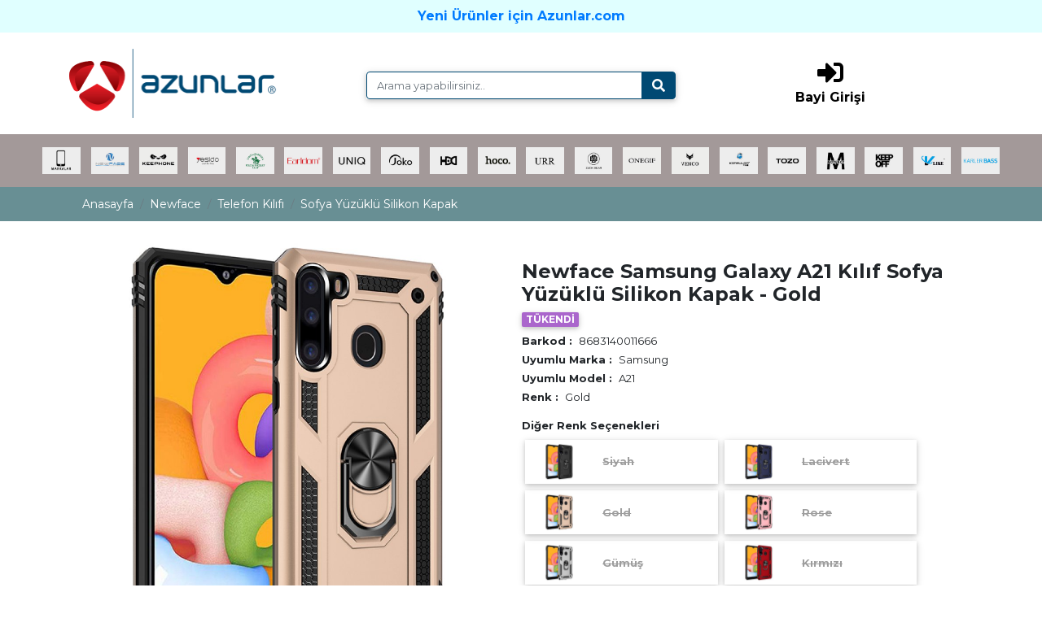

--- FILE ---
content_type: text/html; charset=utf-8
request_url: https://www.newface.com.tr/newface-samsung-galaxy-a21-kilif-sofya-yuzuklu-silikon-kapak-gold-p-1193
body_size: 49981
content:



<!DOCTYPE html>
<html lang="tr">
<head>
    <meta property="og:locale" content="tr_TR">
    <meta property="og:title" content="Azunlar Aksesuar">
    <meta property="og:image" content="https://www.newface.com.tr/img/logo/fav.png">
    <meta property="og:description" content="Türkiye'nin en büyük aksesuar toptancısı">
    <meta property="og:site_name" content="Azunlar Aksesuar Bayi Paneli">
    <meta property="og:type" content="product">


    <meta name="twitter:card" content="summary_large_image">
    <meta name="twitter:title" content="Azunlar Aksesuar">
    <meta name="twitter:description" content="Türkiye'nin en büyük aksesuar toptancısı">
    <meta name="twitter:image" content="https://www.newface.com.tr/img/logo/fav.png">

    <meta charset="UTF-8">
    <meta http-equiv="x-ua-compatible" content="ie=edge">
    <meta name="viewport" content="width=device-width, initial-scale=1.0, maximum-scale=1.0">
    <meta name="theme-color" content="#004973" />
    <meta http-equiv="Content-Type" content="text/html; charset=UTF-8" />
    <meta name="robots" content="follow, index, max-snippet:-1, max-video-preview:-1, max-image-preview:large">
    <link rel="canonical" href="https://www.newface.com.tr/newface-samsung-galaxy-a21-kilif-sofya-yuzuklu-silikon-kapak-gold-p-1193">


    
    

    <link rel="icon" href="img/logo/fav.png" type="image/png" />



    
    <link rel="stylesheet" href="https://use.fontawesome.com/releases/v5.11.2/css/all.css">
    <link rel="preconnect" href="https://fonts.gstatic.com">
    <link href="https://fonts.googleapis.com/css2?family=Montserrat:wght@300;400;500;600;700&display=swap" rel="stylesheet">
    
    
    
    <link rel="stylesheet" href="assets/css/bootstrap.min.css">
    <link rel="stylesheet" href="assets/css/mdb.min.css">
    <link rel="stylesheet" href="assets/css/style.css">

    <link rel="stylesheet" href="assets/owlcarousel/assets/owl.carousel.min.css">
    <link rel="stylesheet" href="assets/owlcarousel/assets/owl.theme.default.min.css">

    <script type="text/javascript" src="assets/js/jquery.min.js"></script>
    <script type="text/javascript" src="assets/js/popper.min.js"></script>
    <script type="text/javascript" src="assets/js/bootstrap.min.js"></script>
    <script type="text/javascript" src="assets/js/mdb.min.js"></script>
    <script src="assets/owlcarousel/owl.carousel.js"></script>


<!-- Global site tag (gtag.js) - Google Analytics -->
<script async src="https://www.googletagmanager.com/gtag/js?id=G-RK5D6MCJNJ"></script>
<script>
  window.dataLayer = window.dataLayer || [];
  function gtag(){dataLayer.push(arguments);}
  gtag('js', new Date());

  gtag('config', 'G-RK5D6MCJNJ');
</script>


</head>

<body>

<div class="container-fluid" style="background-color:lightcyan;">

    <div class="container">
        <div class="row justify-content-center">

            <a href="https://www.azunlar.com" target="_BLANK" class="py-2 font-weight-bold">Yeni Ürünler için Azunlar.com</a>

        </div>
    
    </div>
</div>
<div class="container-fluid ">
    <div class="container">


        <div class="row justify-content-center nav-head">
            <div class="col-lg-3">
                <a href="./"><img src="img/logo/logo_azun.png" class="img-fluid"></a>
            </div>

            <div class="col-lg-1"></div>

            <div class="col-lg-4">
                <div class="row mt-5">
                    
                        <form action="arama" method='GET' class='w-100'>
                            <div class="input-group  z-depth-1">        
                                <input type="text" id="search" name='q' class="form-control searchbox" autocomplete="off" placeholder="Arama yapabilirsiniz..">
                                <div class="input-group-append">
                                    <button class="input-group-text searchbutton"><i class="fas fa-search white-text"></i></button>
                                </div>
                            </div>
                        </form>
                        
                        
                    
                </div>
                <div class="row">
                    <div class="search-result rounded d-none" id="search-result"></div>
                </div>
                
                
            </div>
            

            <div class="col-lg-4">

                <div class="row flex-center text-center">
                    <a href="b2b/giris" class="font-weight-bold black-text"><i class="fas fa-sign-in-alt fa-2x"></i><br>Bayi Girişi</a>
                </div>

            </div>




        </div>








        <div class="row justify-content-center nav-head2">
            <div class="col-sm-6">
                <a href="./"><img src="img/logo/logo_azun.png" class="img-fluid"></a>
            </div>


            <div class="col-sm-6">

                <div class="row flex-center text-center">
                    <a href="b2b/giris" class="font-weight-bold black-text">Bayi Girişi</a>
                </div>

            </div>

            <div class="col-lg-4">
                <div class="row mb-3">

                <form action="arama" method='GET' class='w-100'>
                    <div class="input-group  z-depth-1">

                        <input type="text" id="search2" name='q' class="form-control searchbox" autocomplete="off" placeholder="Arama yapabilirsiniz..">
                        <div class="input-group-append">
                            <button class="input-group-text searchbutton"><i class="fas fa-search white-text"></i></button>
                        </div>


                    </div>
                </form>
                </div>
                <div class="row">
                    <div class="search-result rounded d-none" id="search-result2"></div>
                </div>


            </div>







        </div>







    </div>

</div>

<div class="container-fluid main-index" style='background-color:#a39999!important;'>

    <div class="container-fluid">

        <nav class="navbar navbar-expand-lg navbar-dark z-depth-0 ">
            
            <button class="navbar-toggler" type="button" data-toggle="collapse" data-target="#main_nav">
                <span class="navbar-toggler-icon"></span>
            </button>
            <div class="collapse navbar-collapse justify-content-center" id="main_nav">



                <ul class="navbar-nav">



                    
                        <li class='nav-item dropdown has-megamenu'>
                            <img src='img/category/marka.jpg' class='w-100 nav-link nav-img nav-menu get-cat' data-toggle='dropdown'>
                            <div class='dropdown-menu megamenu'>
                                
                                <div class='row'><div class='col-lg-12 text-left'><div class='row justify-content-center text-center m-0' style='border-top:2px solid #688f94;border-bottom:2px solid #688f94;'><div class='nav-link h6 nav-menu get-cat px-3 mb-0 pt-0 pb-0'><a data-toggle='collapse' href='#apple' role='button' title='apple' class='mega-menu-link cat2Link py-2 font-weight-bold'>Apple</a></div><div class='nav-link h6 nav-menu get-cat px-3 mb-0 pt-0 pb-0'><a data-toggle='collapse' href='#samsung' role='button' title='samsung' class='mega-menu-link cat2Link py-2 font-weight-bold'>Samsung</a></div><div class='nav-link h6 nav-menu get-cat px-3 mb-0 pt-0 pb-0'><a data-toggle='collapse' href='#xiaomi' role='button' title='xiaomi' class='mega-menu-link cat2Link py-2 font-weight-bold'>Xiaomi</a></div><div class='nav-link h6 nav-menu get-cat px-3 mb-0 pt-0 pb-0'><a data-toggle='collapse' href='#huawei' role='button' title='huawei' class='mega-menu-link cat2Link py-2 font-weight-bold'>Huawei</a></div><div class='nav-link h6 nav-menu get-cat px-3 mb-0 pt-0 pb-0'><a data-toggle='collapse' href='#oppo' role='button' title='oppo' class='mega-menu-link cat2Link py-2 font-weight-bold'>Oppo</a></div><div class='nav-link h6 nav-menu get-cat px-3 mb-0 pt-0 pb-0'><a data-toggle='collapse' href='#general-mobile' role='button' title='general-mobile' class='mega-menu-link cat2Link py-2 font-weight-bold'>General Mobile</a></div><div class='nav-link h6 nav-menu get-cat px-3 mb-0 pt-0 pb-0'><a data-toggle='collapse' href='#realme' role='button' title='realme' class='mega-menu-link cat2Link py-2 font-weight-bold'>Realme</a></div><div class='nav-link h6 nav-menu get-cat px-3 mb-0 pt-0 pb-0'><a data-toggle='collapse' href='#lg' role='button' title='lg' class='mega-menu-link cat2Link py-2 font-weight-bold'>LG</a></div><div class='nav-link h6 nav-menu get-cat px-3 mb-0 pt-0 pb-0'><a data-toggle='collapse' href='#casper' role='button' title='casper' class='mega-menu-link cat2Link py-2 font-weight-bold'>Casper</a></div><div class='nav-link h6 nav-menu get-cat px-3 mb-0 pt-0 pb-0'><a data-toggle='collapse' href='#lenovo' role='button' title='lenovo' class='mega-menu-link cat2Link py-2 font-weight-bold'>Lenovo</a></div><div class='nav-link h6 nav-menu get-cat px-3 mb-0 pt-0 pb-0'><a data-toggle='collapse' href='#asus' role='button' title='asus' class='mega-menu-link cat2Link py-2 font-weight-bold'>Asus</a></div><div class='nav-link h6 nav-menu get-cat px-3 mb-0 pt-0 pb-0'><a data-toggle='collapse' href='#sony' role='button' title='sony' class='mega-menu-link cat2Link py-2 font-weight-bold'>Sony</a></div><div class='nav-link h6 nav-menu get-cat px-3 mb-0 pt-0 pb-0'><a data-toggle='collapse' href='#htc' role='button' title='htc' class='mega-menu-link cat2Link py-2 font-weight-bold'>HTC</a></div><div class='nav-link h6 nav-menu get-cat px-3 mb-0 pt-0 pb-0'><a data-toggle='collapse' href='#meizu' role='button' title='meizu' class='mega-menu-link cat2Link py-2 font-weight-bold'>Meizu</a></div><div class='nav-link h6 nav-menu get-cat px-3 mb-0 pt-0 pb-0'><a data-toggle='collapse' href='#alcatel' role='button' title='alcatel' class='mega-menu-link cat2Link py-2 font-weight-bold'>Alcatel</a></div><div class='nav-link h6 nav-menu get-cat px-3 mb-0 pt-0 pb-0'><a data-toggle='collapse' href='#vodafone' role='button' title='vodafone' class='mega-menu-link cat2Link py-2 font-weight-bold'>Vodafone</a></div><div class='nav-link h6 nav-menu get-cat px-3 mb-0 pt-0 pb-0'><a data-toggle='collapse' href='#turkcell' role='button' title='turkcell' class='mega-menu-link cat2Link py-2 font-weight-bold'>Turkcell</a></div><div class='nav-link h6 nav-menu get-cat px-3 mb-0 pt-0 pb-0'><a data-toggle='collapse' href='#turk-telekom' role='button' title='turk-telekom' class='mega-menu-link cat2Link py-2 font-weight-bold'>Turk Telekom</a></div><div class='nav-link h6 nav-menu get-cat px-3 mb-0 pt-0 pb-0'><a data-toggle='collapse' href='#vestel' role='button' title='vestel' class='mega-menu-link cat2Link py-2 font-weight-bold'>Vestel</a></div><div class='nav-link h6 nav-menu get-cat px-3 mb-0 pt-0 pb-0'><a data-toggle='collapse' href='#nokia' role='button' title='nokia' class='mega-menu-link cat2Link py-2 font-weight-bold'>Nokia</a></div><div class='nav-link h6 nav-menu get-cat px-3 mb-0 pt-0 pb-0'><a data-toggle='collapse' href='#one-plus' role='button' title='one-plus' class='mega-menu-link cat2Link py-2 font-weight-bold'>One Plus</a></div><div class='nav-link h6 nav-menu get-cat px-3 mb-0 pt-0 pb-0'><a data-toggle='collapse' href='#zte' role='button' title='zte' class='mega-menu-link cat2Link py-2 font-weight-bold'>ZTE</a></div><div class='nav-link h6 nav-menu get-cat px-3 mb-0 pt-0 pb-0'><a data-toggle='collapse' href='#kaan' role='button' title='kaan' class='mega-menu-link cat2Link py-2 font-weight-bold'>Kaan</a></div><div class='nav-link h6 nav-menu get-cat px-3 mb-0 pt-0 pb-0'><a data-toggle='collapse' href='#tcl' role='button' title='tcl' class='mega-menu-link cat2Link py-2 font-weight-bold'>TCL</a></div><div class='nav-link h6 nav-menu get-cat px-3 mb-0 pt-0 pb-0'><a data-toggle='collapse' href='#universal' role='button' title='universal' class='mega-menu-link cat2Link py-2 font-weight-bold'>Universal</a></div><div class='nav-link h6 nav-menu get-cat px-3 mb-0 pt-0 pb-0'><a data-toggle='collapse' href='#reeder' role='button' title='reeder' class='mega-menu-link cat2Link py-2 font-weight-bold'>Reeder</a></div><div class='nav-link h6 nav-menu get-cat px-3 mb-0 pt-0 pb-0'><a data-toggle='collapse' href='#vivo' role='button' title='vivo' class='mega-menu-link cat2Link py-2 font-weight-bold'>Vivo</a></div><div class='nav-link h6 nav-menu get-cat px-3 mb-0 pt-0 pb-0'><a data-toggle='collapse' href='#infinix' role='button' title='infinix' class='mega-menu-link cat2Link py-2 font-weight-bold'>İnfinix</a></div><div class='nav-link h6 nav-menu get-cat px-3 mb-0 pt-0 pb-0'><a data-toggle='collapse' href='#tecno' role='button' title='tecno' class='mega-menu-link cat2Link py-2 font-weight-bold'>Tecno</a></div><div class='nav-link h6 nav-menu get-cat px-3 mb-0 pt-0 pb-0'><a data-toggle='collapse' href='#omix' role='button' title='omix' class='mega-menu-link cat2Link py-2 font-weight-bold'>Omix</a></div></div><div class='row justify-content-center text-center'><div class='collapse cat3Collapse' id='apple'><a href='apple-b-1-m-airpods-1-nesil-mid-1126' title='Airpods (1.nesil)' class='mega-menu-link px-3 py-1 collapseLink btn btn-dark'>Airpods (1.nesil)</a><a href='apple-b-1-m-airpods-2-2-nesil-mid-1127' title='Airpods 2 (2.nesil)' class='mega-menu-link px-3 py-1 collapseLink btn btn-dark'>Airpods 2 (2.nesil)</a><a href='apple-b-1-m-airpods-3-3-nesil-mid-1128' title='Airpods 3 (3.nesil)' class='mega-menu-link px-3 py-1 collapseLink btn btn-dark'>Airpods 3 (3.nesil)</a><a href='apple-b-1-m-airpods-4-4-nesil-mid-1400' title='Airpods 4 (4.nesil)' class='mega-menu-link px-3 py-1 collapseLink btn btn-dark'>Airpods 4 (4.nesil)</a><a href='apple-b-1-m-airpods-pro-1-nesil-mid-1129' title='Airpods Pro (1.nesil)' class='mega-menu-link px-3 py-1 collapseLink btn btn-dark'>Airpods Pro (1.nesil)</a><a href='apple-b-1-m-airpods-pro-2-2-nesil-mid-1130' title='Airpods Pro 2 (2.nesil)' class='mega-menu-link px-3 py-1 collapseLink btn btn-dark'>Airpods Pro 2 (2.nesil)</a><a href='apple-b-1-m-ipad-10-2-7-nesil-mid-573' title='iPad 10.2 (7.nesil)' class='mega-menu-link px-3 py-1 collapseLink btn btn-dark'>iPad 10.2 (7.nesil)</a><a href='apple-b-1-m-ipad-10-2-8-nesil-mid-585' title='iPad 10.2 (8.nesil)' class='mega-menu-link px-3 py-1 collapseLink btn btn-dark'>iPad 10.2 (8.nesil)</a><a href='apple-b-1-m-ipad-10-2-9-nesil-mid-1284' title='iPad 10.2 (9.nesil)' class='mega-menu-link px-3 py-1 collapseLink btn btn-dark'>iPad 10.2 (9.nesil)</a><a href='apple-b-1-m-ipad-2-9-7-mid-569' title='iPad 2 9.7' class='mega-menu-link px-3 py-1 collapseLink btn btn-dark'>iPad 2 9.7</a><a href='apple-b-1-m-ipad-2022-10-9-10-nesil-mid-1086' title='iPad 2022 10.9 (10.nesil)' class='mega-menu-link px-3 py-1 collapseLink btn btn-dark'>iPad 2022 10.9 (10.nesil)</a><a href='apple-b-1-m-ipad-3-9-7-mid-810' title='iPad 3 9.7' class='mega-menu-link px-3 py-1 collapseLink btn btn-dark'>iPad 3 9.7</a><a href='apple-b-1-m-ipad-4-9-7-mid-811' title='iPad 4 9.7' class='mega-menu-link px-3 py-1 collapseLink btn btn-dark'>iPad 4 9.7</a><a href='apple-b-1-m-ipad-5-air-9-7-mid-580' title='iPad 5 Air 9.7' class='mega-menu-link px-3 py-1 collapseLink btn btn-dark'>iPad 5 Air 9.7</a><a href='apple-b-1-m-ipad-9-7-2017-mid-809' title='iPad 9.7 (2017)' class='mega-menu-link px-3 py-1 collapseLink btn btn-dark'>iPad 9.7 (2017)</a><a href='apple-b-1-m-ipad-9-7-2018-mid-819' title='iPad 9.7 (2018)' class='mega-menu-link px-3 py-1 collapseLink btn btn-dark'>iPad 9.7 (2018)</a><a href='apple-b-1-m-ipad-air-11-2024-mid-1320' title='iPad Air 11 (2024)' class='mega-menu-link px-3 py-1 collapseLink btn btn-dark'>iPad Air 11 (2024)</a><a href='apple-b-1-m-ipad-air-13-2024-mid-1321' title='iPad Air 13 (2024)' class='mega-menu-link px-3 py-1 collapseLink btn btn-dark'>iPad Air 13 (2024)</a><a href='apple-b-1-m-ipad-air-2-9-7-mid-808' title='iPad Air 2 9.7' class='mega-menu-link px-3 py-1 collapseLink btn btn-dark'>iPad Air 2 9.7</a><a href='apple-b-1-m-ipad-air-3-10-5-mid-820' title='iPad Air 3 10.5' class='mega-menu-link px-3 py-1 collapseLink btn btn-dark'>iPad Air 3 10.5</a><a href='apple-b-1-m-ipad-air-4-10-9-mid-768' title='iPad Air 4 10.9' class='mega-menu-link px-3 py-1 collapseLink btn btn-dark'>iPad Air 4 10.9</a><a href='apple-b-1-m-ipad-air-5-2022-mid-1092' title='iPad Air 5 (2022)' class='mega-menu-link px-3 py-1 collapseLink btn btn-dark'>iPad Air 5 (2022)</a><a href='apple-b-1-m-ipad-mini-1-mid-567' title='iPad Mini 1' class='mega-menu-link px-3 py-1 collapseLink btn btn-dark'>iPad Mini 1</a><a href='apple-b-1-m-ipad-mini-2-mid-816' title='iPad Mini 2' class='mega-menu-link px-3 py-1 collapseLink btn btn-dark'>iPad Mini 2</a><a href='apple-b-1-m-ipad-mini-3-mid-817' title='iPad Mini 3' class='mega-menu-link px-3 py-1 collapseLink btn btn-dark'>iPad Mini 3</a><a href='apple-b-1-m-ipad-mini-4-mid-568' title='iPad Mini 4' class='mega-menu-link px-3 py-1 collapseLink btn btn-dark'>iPad Mini 4</a><a href='apple-b-1-m-ipad-mini-5-mid-818' title='iPad Mini 5' class='mega-menu-link px-3 py-1 collapseLink btn btn-dark'>iPad Mini 5</a><a href='apple-b-1-m-ipad-mini-6-mid-928' title='iPad Mini 6' class='mega-menu-link px-3 py-1 collapseLink btn btn-dark'>iPad Mini 6</a><a href='apple-b-1-m-ipad-pro-10-5-mid-570' title='iPad Pro 10.5' class='mega-menu-link px-3 py-1 collapseLink btn btn-dark'>iPad Pro 10.5</a><a href='apple-b-1-m-ipad-pro-11-2018-mid-587' title='iPad Pro 11 (2018)' class='mega-menu-link px-3 py-1 collapseLink btn btn-dark'>iPad Pro 11 (2018)</a><a href='apple-b-1-m-ipad-pro-11-2020-mid-574' title='iPad Pro 11 (2020)' class='mega-menu-link px-3 py-1 collapseLink btn btn-dark'>iPad Pro 11 (2020)</a><a href='apple-b-1-m-ipad-pro-11-2021-mid-1036' title='iPad Pro 11 (2021)' class='mega-menu-link px-3 py-1 collapseLink btn btn-dark'>iPad Pro 11 (2021)</a><a href='apple-b-1-m-ipad-pro-11-2022-mid-1285' title='iPad Pro 11 (2022)' class='mega-menu-link px-3 py-1 collapseLink btn btn-dark'>iPad Pro 11 (2022)</a><a href='apple-b-1-m-ipad-pro-11-2024-mid-1319' title='iPad Pro 11 (2024)' class='mega-menu-link px-3 py-1 collapseLink btn btn-dark'>iPad Pro 11 (2024)</a><a href='apple-b-1-m-ipad-pro-12-9-2016-mid-1055' title='iPad Pro 12.9 (2016)' class='mega-menu-link px-3 py-1 collapseLink btn btn-dark'>iPad Pro 12.9 (2016)</a><a href='apple-b-1-m-ipad-pro-12-9-2018-mid-571' title='iPad Pro 12.9 (2018)' class='mega-menu-link px-3 py-1 collapseLink btn btn-dark'>iPad Pro 12.9 (2018)</a><a href='apple-b-1-m-ipad-pro-12-9-2020-mid-575' title='iPad Pro 12.9 (2020)' class='mega-menu-link px-3 py-1 collapseLink btn btn-dark'>iPad Pro 12.9 (2020)</a><a href='apple-b-1-m-ipad-pro-12-9-2021-mid-978' title='iPad Pro 12.9 (2021)' class='mega-menu-link px-3 py-1 collapseLink btn btn-dark'>iPad Pro 12.9 (2021)</a><a href='apple-b-1-m-ipad-pro-12-9-2022-mid-1215' title='iPad Pro 12.9 (2022)' class='mega-menu-link px-3 py-1 collapseLink btn btn-dark'>iPad Pro 12.9 (2022)</a><a href='apple-b-1-m-ipad-pro-12-9-2024-mid-1323' title='iPad Pro 12.9 (2024)' class='mega-menu-link px-3 py-1 collapseLink btn btn-dark'>iPad Pro 12.9 (2024)</a><a href='apple-b-1-m-ipad-pro-13-2024-mid-1322' title='iPad Pro 13 (2024)' class='mega-menu-link px-3 py-1 collapseLink btn btn-dark'>iPad Pro 13 (2024)</a><a href='apple-b-1-m-ipad-pro-9-7-mid-720' title='iPad Pro 9.7' class='mega-menu-link px-3 py-1 collapseLink btn btn-dark'>iPad Pro 9.7</a><a href='apple-b-1-m-iphone-11-mid-1' title='iPhone 11' class='mega-menu-link px-3 py-1 collapseLink btn btn-dark'>iPhone 11</a><a href='apple-b-1-m-iphone-11-pro-mid-2' title='iPhone 11 Pro' class='mega-menu-link px-3 py-1 collapseLink btn btn-dark'>iPhone 11 Pro</a><a href='apple-b-1-m-iphone-11-pro-max-mid-3' title='iPhone 11 Pro Max' class='mega-menu-link px-3 py-1 collapseLink btn btn-dark'>iPhone 11 Pro Max</a><a href='apple-b-1-m-iphone-12-mid-400' title='iPhone 12' class='mega-menu-link px-3 py-1 collapseLink btn btn-dark'>iPhone 12</a><a href='apple-b-1-m-iphone-12-mini-mid-399' title='iPhone 12 Mini' class='mega-menu-link px-3 py-1 collapseLink btn btn-dark'>iPhone 12 Mini</a><a href='apple-b-1-m-iphone-12-pro-mid-401' title='iPhone 12 Pro' class='mega-menu-link px-3 py-1 collapseLink btn btn-dark'>iPhone 12 Pro</a><a href='apple-b-1-m-iphone-12-pro-max-mid-771' title='iPhone 12 Pro Max' class='mega-menu-link px-3 py-1 collapseLink btn btn-dark'>iPhone 12 Pro Max</a><a href='apple-b-1-m-iphone-13-mid-895' title='iPhone 13' class='mega-menu-link px-3 py-1 collapseLink btn btn-dark'>iPhone 13</a><a href='apple-b-1-m-iphone-13-mini-mid-896' title='iPhone 13 Mini' class='mega-menu-link px-3 py-1 collapseLink btn btn-dark'>iPhone 13 Mini</a><a href='apple-b-1-m-iphone-13-pro-mid-897' title='iPhone 13 Pro' class='mega-menu-link px-3 py-1 collapseLink btn btn-dark'>iPhone 13 Pro</a><a href='apple-b-1-m-iphone-13-pro-max-mid-898' title='iPhone 13 Pro Max' class='mega-menu-link px-3 py-1 collapseLink btn btn-dark'>iPhone 13 Pro Max</a><a href='apple-b-1-m-iphone-14-mid-1057' title='iPhone 14' class='mega-menu-link px-3 py-1 collapseLink btn btn-dark'>iPhone 14</a><a href='apple-b-1-m-iphone-14-plus-mid-1060' title='iPhone 14 Plus' class='mega-menu-link px-3 py-1 collapseLink btn btn-dark'>iPhone 14 Plus</a><a href='apple-b-1-m-iphone-14-pro-mid-1058' title='iPhone 14 Pro' class='mega-menu-link px-3 py-1 collapseLink btn btn-dark'>iPhone 14 Pro</a><a href='apple-b-1-m-iphone-14-pro-max-mid-1059' title='iPhone 14 Pro Max' class='mega-menu-link px-3 py-1 collapseLink btn btn-dark'>iPhone 14 Pro Max</a><a href='apple-b-1-m-iphone-15-mid-1198' title='iPhone 15' class='mega-menu-link px-3 py-1 collapseLink btn btn-dark'>iPhone 15</a><a href='apple-b-1-m-iphone-15-plus-mid-1199' title='iPhone 15 Plus' class='mega-menu-link px-3 py-1 collapseLink btn btn-dark'>iPhone 15 Plus</a><a href='apple-b-1-m-iphone-15-pro-mid-1200' title='iPhone 15 Pro' class='mega-menu-link px-3 py-1 collapseLink btn btn-dark'>iPhone 15 Pro</a><a href='apple-b-1-m-iphone-15-pro-max-mid-1201' title='iPhone 15 Pro Max' class='mega-menu-link px-3 py-1 collapseLink btn btn-dark'>iPhone 15 Pro Max</a><a href='apple-b-1-m-iphone-16-mid-1329' title='iPhone 16' class='mega-menu-link px-3 py-1 collapseLink btn btn-dark'>iPhone 16</a><a href='apple-b-1-m-iphone-16-plus-mid-1330' title='iPhone 16 Plus' class='mega-menu-link px-3 py-1 collapseLink btn btn-dark'>iPhone 16 Plus</a><a href='apple-b-1-m-iphone-16-pro-mid-1331' title='iPhone 16 Pro' class='mega-menu-link px-3 py-1 collapseLink btn btn-dark'>iPhone 16 Pro</a><a href='apple-b-1-m-iphone-16-pro-max-mid-1332' title='iPhone 16 Pro Max' class='mega-menu-link px-3 py-1 collapseLink btn btn-dark'>iPhone 16 Pro Max</a><a href='apple-b-1-m-iphone-4-mid-15' title='iPhone 4' class='mega-menu-link px-3 py-1 collapseLink btn btn-dark'>iPhone 4</a><a href='apple-b-1-m-iphone-5-mid-12' title='iPhone 5' class='mega-menu-link px-3 py-1 collapseLink btn btn-dark'>iPhone 5</a><a href='apple-b-1-m-iphone-6-mid-10' title='iPhone 6' class='mega-menu-link px-3 py-1 collapseLink btn btn-dark'>iPhone 6</a><a href='apple-b-1-m-iphone-6-plus-mid-11' title='iPhone 6 Plus' class='mega-menu-link px-3 py-1 collapseLink btn btn-dark'>iPhone 6 Plus</a><a href='apple-b-1-m-iphone-7-mid-8' title='iPhone 7' class='mega-menu-link px-3 py-1 collapseLink btn btn-dark'>iPhone 7</a><a href='apple-b-1-m-iphone-7-plus-mid-9' title='iPhone 7 Plus' class='mega-menu-link px-3 py-1 collapseLink btn btn-dark'>iPhone 7 Plus</a><a href='apple-b-1-m-iphone-8-mid-772' title='iPhone 8' class='mega-menu-link px-3 py-1 collapseLink btn btn-dark'>iPhone 8</a><a href='apple-b-1-m-iphone-8-plus-mid-773' title='iPhone 8 Plus' class='mega-menu-link px-3 py-1 collapseLink btn btn-dark'>iPhone 8 Plus</a><a href='apple-b-1-m-iphone-se-2020-mid-14' title='iPhone SE 2020' class='mega-menu-link px-3 py-1 collapseLink btn btn-dark'>iPhone SE 2020</a><a href='apple-b-1-m-iphone-x-mid-4' title='iPhone X' class='mega-menu-link px-3 py-1 collapseLink btn btn-dark'>iPhone X</a><a href='apple-b-1-m-iphone-xr-mid-7' title='iPhone XR' class='mega-menu-link px-3 py-1 collapseLink btn btn-dark'>iPhone XR</a><a href='apple-b-1-m-iphone-xs-mid-5' title='iPhone XS' class='mega-menu-link px-3 py-1 collapseLink btn btn-dark'>iPhone XS</a><a href='apple-b-1-m-iphone-xs-max-mid-6' title='iPhone XS Max' class='mega-menu-link px-3 py-1 collapseLink btn btn-dark'>iPhone XS Max</a><a href='apple-b-1-m-macbook-air-13-2020-mid-1396' title='Macbook Air 13 (2020)' class='mega-menu-link px-3 py-1 collapseLink btn btn-dark'>Macbook Air 13 (2020)</a><a href='apple-b-1-m-macbook-air-13-2022-mid-1393' title='Macbook Air 13 (2022)' class='mega-menu-link px-3 py-1 collapseLink btn btn-dark'>Macbook Air 13 (2022)</a><a href='apple-b-1-m-macbook-air-13-3-mid-1044' title='Macbook Air 13.3' class='mega-menu-link px-3 py-1 collapseLink btn btn-dark'>Macbook Air 13.3</a><a href='apple-b-1-m-macbook-air-15-2023-mid-1392' title='Macbook Air 15 (2023)' class='mega-menu-link px-3 py-1 collapseLink btn btn-dark'>Macbook Air 15 (2023)</a><a href='apple-b-1-m-macbook-pro-13-2020-mid-1045' title='Macbook Pro 13 2020' class='mega-menu-link px-3 py-1 collapseLink btn btn-dark'>Macbook Pro 13 2020</a><a href='apple-b-1-m-macbook-pro-13-2021-mid-1046' title='Macbook Pro 13 2021' class='mega-menu-link px-3 py-1 collapseLink btn btn-dark'>Macbook Pro 13 2021</a><a href='apple-b-1-m-macbook-pro-14-2021-mid-1394' title='Macbook Pro 14 (2021)' class='mega-menu-link px-3 py-1 collapseLink btn btn-dark'>Macbook Pro 14 (2021)</a><a href='apple-b-1-m-macbook-pro-14-2-2021-mid-1047' title='Macbook Pro 14.2 2021' class='mega-menu-link px-3 py-1 collapseLink btn btn-dark'>Macbook Pro 14.2 2021</a><a href='apple-b-1-m-macbook-pro-16-2021-mid-1395' title='Macbook Pro 16 (2021)' class='mega-menu-link px-3 py-1 collapseLink btn btn-dark'>Macbook Pro 16 (2021)</a><a href='apple-b-1-m-macbook-pro-16-2-2021-mid-1048' title='Macbook Pro 16.2 2021' class='mega-menu-link px-3 py-1 collapseLink btn btn-dark'>Macbook Pro 16.2 2021</a><a href='apple-b-1-m-watch-38mm-mid-944' title='Watch 38mm' class='mega-menu-link px-3 py-1 collapseLink btn btn-dark'>Watch 38mm</a><a href='apple-b-1-m-watch-40mm-mid-945' title='Watch 40mm' class='mega-menu-link px-3 py-1 collapseLink btn btn-dark'>Watch 40mm</a><a href='apple-b-1-m-watch-41mm-mid-1011' title='Watch 41mm' class='mega-menu-link px-3 py-1 collapseLink btn btn-dark'>Watch 41mm</a><a href='apple-b-1-m-watch-42-44-45-49mm-mid-1091' title='Watch 42-44-45-49mm' class='mega-menu-link px-3 py-1 collapseLink btn btn-dark'>Watch 42-44-45-49mm</a><a href='apple-b-1-m-watch-42mm-mid-946' title='Watch 42mm' class='mega-menu-link px-3 py-1 collapseLink btn btn-dark'>Watch 42mm</a><a href='apple-b-1-m-watch-44mm-mid-947' title='Watch 44mm' class='mega-menu-link px-3 py-1 collapseLink btn btn-dark'>Watch 44mm</a><a href='apple-b-1-m-watch-45mm-mid-1012' title='Watch 45mm' class='mega-menu-link px-3 py-1 collapseLink btn btn-dark'>Watch 45mm</a><a href='apple-b-1-m-watch-46mm-mid-1401' title='Watch 46mm' class='mega-menu-link px-3 py-1 collapseLink btn btn-dark'>Watch 46mm</a><a href='apple-b-1-m-watch-ultra-2-49mm-mid-1397' title='Watch Ultra 2 49mm' class='mega-menu-link px-3 py-1 collapseLink btn btn-dark'>Watch Ultra 2 49mm</a><a href='apple-b-1-m-watch-ultra-49mm-mid-851' title='Watch Ultra 49mm' class='mega-menu-link px-3 py-1 collapseLink btn btn-dark'>Watch Ultra 49mm</a></div><div class='collapse cat3Collapse' id='samsung'><a href='samsung-b-2-m-a01-mid-16' title='A01' class='mega-menu-link px-3 py-1 collapseLink btn btn-dark'>A01</a><a href='samsung-b-2-m-a01-core-mid-843' title='A01 Core' class='mega-menu-link px-3 py-1 collapseLink btn btn-dark'>A01 Core</a><a href='samsung-b-2-m-a02-mid-839' title='A02' class='mega-menu-link px-3 py-1 collapseLink btn btn-dark'>A02</a><a href='samsung-b-2-m-a02s-mid-833' title='A02S' class='mega-menu-link px-3 py-1 collapseLink btn btn-dark'>A02S</a><a href='samsung-b-2-m-a03-mid-1051' title='A03' class='mega-menu-link px-3 py-1 collapseLink btn btn-dark'>A03</a><a href='samsung-b-2-m-a03s-mid-907' title='A03S' class='mega-menu-link px-3 py-1 collapseLink btn btn-dark'>A03S</a><a href='samsung-b-2-m-a04-mid-1076' title='A04' class='mega-menu-link px-3 py-1 collapseLink btn btn-dark'>A04</a><a href='samsung-b-2-m-a04e-mid-1114' title='A04E' class='mega-menu-link px-3 py-1 collapseLink btn btn-dark'>A04E</a><a href='samsung-b-2-m-a04s-mid-1071' title='A04S' class='mega-menu-link px-3 py-1 collapseLink btn btn-dark'>A04S</a><a href='samsung-b-2-m-a05-mid-1231' title='A05' class='mega-menu-link px-3 py-1 collapseLink btn btn-dark'>A05</a><a href='samsung-b-2-m-a05s-mid-1232' title='A05S' class='mega-menu-link px-3 py-1 collapseLink btn btn-dark'>A05S</a><a href='samsung-b-2-m-a06-mid-1360' title='A06' class='mega-menu-link px-3 py-1 collapseLink btn btn-dark'>A06</a><a href='samsung-b-2-m-a10-mid-17' title='A10' class='mega-menu-link px-3 py-1 collapseLink btn btn-dark'>A10</a><a href='samsung-b-2-m-a10s-mid-18' title='A10S' class='mega-menu-link px-3 py-1 collapseLink btn btn-dark'>A10S</a><a href='samsung-b-2-m-a11-mid-23' title='A11' class='mega-menu-link px-3 py-1 collapseLink btn btn-dark'>A11</a><a href='samsung-b-2-m-a12-mid-829' title='A12' class='mega-menu-link px-3 py-1 collapseLink btn btn-dark'>A12</a><a href='samsung-b-2-m-a13-4g-mid-990' title='A13 4G' class='mega-menu-link px-3 py-1 collapseLink btn btn-dark'>A13 4G</a><a href='samsung-b-2-m-a13-5g-mid-1020' title='A13 5G' class='mega-menu-link px-3 py-1 collapseLink btn btn-dark'>A13 5G</a><a href='samsung-b-2-m-a14-4g-mid-1105' title='A14 4G' class='mega-menu-link px-3 py-1 collapseLink btn btn-dark'>A14 4G</a><a href='samsung-b-2-m-a15-4g-mid-1239' title='A15 4G' class='mega-menu-link px-3 py-1 collapseLink btn btn-dark'>A15 4G</a><a href='samsung-b-2-m-a16-5g-mid-1363' title='A16 5G' class='mega-menu-link px-3 py-1 collapseLink btn btn-dark'>A16 5G</a><a href='samsung-b-2-m-a2-core-mid-19' title='A2 Core' class='mega-menu-link px-3 py-1 collapseLink btn btn-dark'>A2 Core</a><a href='samsung-b-2-m-a20-mid-21' title='A20' class='mega-menu-link px-3 py-1 collapseLink btn btn-dark'>A20</a><a href='samsung-b-2-m-a20e-mid-22' title='A20E' class='mega-menu-link px-3 py-1 collapseLink btn btn-dark'>A20E</a><a href='samsung-b-2-m-a20s-mid-20' title='A20S' class='mega-menu-link px-3 py-1 collapseLink btn btn-dark'>A20S</a><a href='samsung-b-2-m-a21-mid-24' title='A21' class='mega-menu-link px-3 py-1 collapseLink btn btn-dark'>A21</a><a href='samsung-b-2-m-a21s-mid-25' title='A21S' class='mega-menu-link px-3 py-1 collapseLink btn btn-dark'>A21S</a><a href='samsung-b-2-m-a22-mid-906' title='A22' class='mega-menu-link px-3 py-1 collapseLink btn btn-dark'>A22</a><a href='samsung-b-2-m-a23-4g-mid-991' title='A23 4G' class='mega-menu-link px-3 py-1 collapseLink btn btn-dark'>A23 4G</a><a href='samsung-b-2-m-a24-4g-mid-1156' title='A24 4G' class='mega-menu-link px-3 py-1 collapseLink btn btn-dark'>A24 4G</a><a href='samsung-b-2-m-a25-5g-mid-1253' title='A25 5G' class='mega-menu-link px-3 py-1 collapseLink btn btn-dark'>A25 5G</a><a href='samsung-b-2-m-a26-mid-1413' title='A26' class='mega-menu-link px-3 py-1 collapseLink btn btn-dark'>A26</a><a href='samsung-b-2-m-a3-mid-26' title='A3' class='mega-menu-link px-3 py-1 collapseLink btn btn-dark'>A3</a><a href='samsung-b-2-m-a3-2016-mid-27' title='A3 2016' class='mega-menu-link px-3 py-1 collapseLink btn btn-dark'>A3 2016</a><a href='samsung-b-2-m-a3-2017-a320-mid-392' title='A3 2017 / A320' class='mega-menu-link px-3 py-1 collapseLink btn btn-dark'>A3 2017 / A320</a><a href='samsung-b-2-m-a30-mid-775' title='A30' class='mega-menu-link px-3 py-1 collapseLink btn btn-dark'>A30</a><a href='samsung-b-2-m-a30s-mid-34' title='A30S' class='mega-menu-link px-3 py-1 collapseLink btn btn-dark'>A30S</a><a href='samsung-b-2-m-a31-mid-28' title='A31' class='mega-menu-link px-3 py-1 collapseLink btn btn-dark'>A31</a><a href='samsung-b-2-m-a32-mid-840' title='A32' class='mega-menu-link px-3 py-1 collapseLink btn btn-dark'>A32</a><a href='samsung-b-2-m-a32-5g-mid-850' title='A32 5G' class='mega-menu-link px-3 py-1 collapseLink btn btn-dark'>A32 5G</a><a href='samsung-b-2-m-a33-5g-mid-992' title='A33 5G' class='mega-menu-link px-3 py-1 collapseLink btn btn-dark'>A33 5G</a><a href='samsung-b-2-m-a34-5g-mid-1106' title='A34 5G' class='mega-menu-link px-3 py-1 collapseLink btn btn-dark'>A34 5G</a><a href='samsung-b-2-m-a35-5g-mid-1256' title='A35 5G' class='mega-menu-link px-3 py-1 collapseLink btn btn-dark'>A35 5G</a><a href='samsung-b-2-m-a36-mid-1414' title='A36' class='mega-menu-link px-3 py-1 collapseLink btn btn-dark'>A36</a><a href='samsung-b-2-m-a40-mid-601' title='A40' class='mega-menu-link px-3 py-1 collapseLink btn btn-dark'>A40</a><a href='samsung-b-2-m-a41-mid-29' title='A41' class='mega-menu-link px-3 py-1 collapseLink btn btn-dark'>A41</a><a href='samsung-b-2-m-a5-mid-32' title='A5' class='mega-menu-link px-3 py-1 collapseLink btn btn-dark'>A5</a><a href='samsung-b-2-m-a5-2016-a510-mid-33' title='A5 2016 / A510' class='mega-menu-link px-3 py-1 collapseLink btn btn-dark'>A5 2016 / A510</a><a href='samsung-b-2-m-a5-2017-a520-mid-393' title='A5 2017 / A520' class='mega-menu-link px-3 py-1 collapseLink btn btn-dark'>A5 2017 / A520</a><a href='samsung-b-2-m-a50-mid-784' title='A50' class='mega-menu-link px-3 py-1 collapseLink btn btn-dark'>A50</a><a href='samsung-b-2-m-a50s-mid-785' title='A50S' class='mega-menu-link px-3 py-1 collapseLink btn btn-dark'>A50S</a><a href='samsung-b-2-m-a51-mid-35' title='A51' class='mega-menu-link px-3 py-1 collapseLink btn btn-dark'>A51</a><a href='samsung-b-2-m-a52-mid-841' title='A52' class='mega-menu-link px-3 py-1 collapseLink btn btn-dark'>A52</a><a href='samsung-b-2-m-a52s-mid-921' title='A52S' class='mega-menu-link px-3 py-1 collapseLink btn btn-dark'>A52S</a><a href='samsung-b-2-m-a53-5g-mid-993' title='A53 5G' class='mega-menu-link px-3 py-1 collapseLink btn btn-dark'>A53 5G</a><a href='samsung-b-2-m-a54-5g-mid-1107' title='A54 5G' class='mega-menu-link px-3 py-1 collapseLink btn btn-dark'>A54 5G</a><a href='samsung-b-2-m-a55-5g-mid-1257' title='A55 5G' class='mega-menu-link px-3 py-1 collapseLink btn btn-dark'>A55 5G</a><a href='samsung-b-2-m-a56-mid-1415' title='A56' class='mega-menu-link px-3 py-1 collapseLink btn btn-dark'>A56</a><a href='samsung-b-2-m-a6-2018-mid-37' title='A6 2018' class='mega-menu-link px-3 py-1 collapseLink btn btn-dark'>A6 2018</a><a href='samsung-b-2-m-a6-2019-mid-863' title='A6 2019' class='mega-menu-link px-3 py-1 collapseLink btn btn-dark'>A6 2019</a><a href='samsung-b-2-m-a6-plus-2018-mid-38' title='A6 Plus 2018' class='mega-menu-link px-3 py-1 collapseLink btn btn-dark'>A6 Plus 2018</a><a href='samsung-b-2-m-a60-mid-697' title='A60' class='mega-menu-link px-3 py-1 collapseLink btn btn-dark'>A60</a><a href='samsung-b-2-m-a7-mid-39' title='A7' class='mega-menu-link px-3 py-1 collapseLink btn btn-dark'>A7</a><a href='samsung-b-2-m-a7-2016-a710-mid-805' title='A7 2016 / A710' class='mega-menu-link px-3 py-1 collapseLink btn btn-dark'>A7 2016 / A710</a><a href='samsung-b-2-m-a7-2017-a720-mid-394' title='A7 2017 / A720' class='mega-menu-link px-3 py-1 collapseLink btn btn-dark'>A7 2017 / A720</a><a href='samsung-b-2-m-a7-2018-mid-40' title='A7 2018' class='mega-menu-link px-3 py-1 collapseLink btn btn-dark'>A7 2018</a><a href='samsung-b-2-m-a70-mid-41' title='A70' class='mega-menu-link px-3 py-1 collapseLink btn btn-dark'>A70</a><a href='samsung-b-2-m-a71-mid-42' title='A71' class='mega-menu-link px-3 py-1 collapseLink btn btn-dark'>A71</a><a href='samsung-b-2-m-a72-mid-842' title='A72' class='mega-menu-link px-3 py-1 collapseLink btn btn-dark'>A72</a><a href='samsung-b-2-m-a73-5g-mid-999' title='A73 5G' class='mega-menu-link px-3 py-1 collapseLink btn btn-dark'>A73 5G</a><a href='samsung-b-2-m-a8-mid-695' title='A8' class='mega-menu-link px-3 py-1 collapseLink btn btn-dark'>A8</a><a href='samsung-b-2-m-a8-2016-mid-696' title='A8 2016' class='mega-menu-link px-3 py-1 collapseLink btn btn-dark'>A8 2016</a><a href='samsung-b-2-m-a8-2018-mid-45' title='A8 2018' class='mega-menu-link px-3 py-1 collapseLink btn btn-dark'>A8 2018</a><a href='samsung-b-2-m-a8-plus-2018-mid-46' title='A8 Plus 2018' class='mega-menu-link px-3 py-1 collapseLink btn btn-dark'>A8 Plus 2018</a><a href='samsung-b-2-m-a80-mid-47' title='A80' class='mega-menu-link px-3 py-1 collapseLink btn btn-dark'>A80</a><a href='samsung-b-2-m-a81-note-10-lite-mid-791' title='A81 / Note 10 Lite' class='mega-menu-link px-3 py-1 collapseLink btn btn-dark'>A81 / Note 10 Lite</a><a href='samsung-b-2-m-a9-2018-mid-49' title='A9 2018' class='mega-menu-link px-3 py-1 collapseLink btn btn-dark'>A9 2018</a><a href='samsung-b-2-m-a91-s10-lite-mid-802' title='A91 / S10 Lite' class='mega-menu-link px-3 py-1 collapseLink btn btn-dark'>A91 / S10 Lite</a><a href='samsung-b-2-m-ace-5830-mid-602' title='Ace / 5830' class='mega-menu-link px-3 py-1 collapseLink btn btn-dark'>Ace / 5830</a><a href='samsung-b-2-m-ace-4-mid-603' title='Ace 4' class='mega-menu-link px-3 py-1 collapseLink btn btn-dark'>Ace 4</a><a href='samsung-b-2-m-alpha-g850-mid-414' title='Alpha / G850' class='mega-menu-link px-3 py-1 collapseLink btn btn-dark'>Alpha / G850</a><a href='samsung-b-2-m-c5-mid-415' title='C5' class='mega-menu-link px-3 py-1 collapseLink btn btn-dark'>C5</a><a href='samsung-b-2-m-c5-pro-mid-50' title='C5 Pro' class='mega-menu-link px-3 py-1 collapseLink btn btn-dark'>C5 Pro</a><a href='samsung-b-2-m-c7-mid-51' title='C7' class='mega-menu-link px-3 py-1 collapseLink btn btn-dark'>C7</a><a href='samsung-b-2-m-c7-pro-mid-52' title='C7 Pro' class='mega-menu-link px-3 py-1 collapseLink btn btn-dark'>C7 Pro</a><a href='samsung-b-2-m-c8-mid-53' title='C8' class='mega-menu-link px-3 py-1 collapseLink btn btn-dark'>C8</a><a href='samsung-b-2-m-c9-c9-pro-mid-56' title='C9 / C9 Pro' class='mega-menu-link px-3 py-1 collapseLink btn btn-dark'>C9 / C9 Pro</a><a href='samsung-b-2-m-e5-mid-54' title='E5' class='mega-menu-link px-3 py-1 collapseLink btn btn-dark'>E5</a><a href='samsung-b-2-m-e7-mid-55' title='E7' class='mega-menu-link px-3 py-1 collapseLink btn btn-dark'>E7</a><a href='samsung-b-2-m-fit-3-mid-1339' title='Fit 3' class='mega-menu-link px-3 py-1 collapseLink btn btn-dark'>Fit 3</a><a href='samsung-b-2-m-g355-core-2-mid-416' title='G355 / Core 2' class='mega-menu-link px-3 py-1 collapseLink btn btn-dark'>G355 / Core 2</a><a href='samsung-b-2-m-g360-core-prime-mid-604' title='G360 / Core Prime' class='mega-menu-link px-3 py-1 collapseLink btn btn-dark'>G360 / Core Prime</a><a href='samsung-b-2-m-g530-grand-prime-mid-58' title='G530 / Grand Prime' class='mega-menu-link px-3 py-1 collapseLink btn btn-dark'>G530 / Grand Prime</a><a href='samsung-b-2-m-g532-j2-prime-mid-66' title='G532 / J2 Prime' class='mega-menu-link px-3 py-1 collapseLink btn btn-dark'>G532 / J2 Prime</a><a href='samsung-b-2-m-grand-2-mid-60' title='Grand 2' class='mega-menu-link px-3 py-1 collapseLink btn btn-dark'>Grand 2</a><a href='samsung-b-2-m-grand-9082-mid-59' title='Grand 9082' class='mega-menu-link px-3 py-1 collapseLink btn btn-dark'>Grand 9082</a><a href='samsung-b-2-m-grand-max-mid-418' title='Grand Max' class='mega-menu-link px-3 py-1 collapseLink btn btn-dark'>Grand Max</a><a href='samsung-b-2-m-i8190-s3-mini-mid-110' title='i8190 / S3 Mini' class='mega-menu-link px-3 py-1 collapseLink btn btn-dark'>i8190 / S3 Mini</a><a href='samsung-b-2-m-i8552-win-mid-608' title='i8552 Win' class='mega-menu-link px-3 py-1 collapseLink btn btn-dark'>i8552 Win</a><a href='samsung-b-2-m-i9150-mega-5-8-mid-730' title='i9150 / Mega 5.8' class='mega-menu-link px-3 py-1 collapseLink btn btn-dark'>i9150 / Mega 5.8</a><a href='samsung-b-2-m-i9190-s4-mini-mid-422' title='i9190 / S4 Mini' class='mega-menu-link px-3 py-1 collapseLink btn btn-dark'>i9190 / S4 Mini</a><a href='samsung-b-2-m-i9200-mega-9-3-mid-610' title='i9200 / Mega 9.3' class='mega-menu-link px-3 py-1 collapseLink btn btn-dark'>i9200 / Mega 9.3</a><a href='samsung-b-2-m-i9300-s3-mid-109' title='i9300 / S3' class='mega-menu-link px-3 py-1 collapseLink btn btn-dark'>i9300 / S3</a><a href='samsung-b-2-m-i9500-s4-mid-111' title='i9500 / S4' class='mega-menu-link px-3 py-1 collapseLink btn btn-dark'>i9500 / S4</a><a href='samsung-b-2-m-j1-mid-862' title='J1' class='mega-menu-link px-3 py-1 collapseLink btn btn-dark'>J1</a><a href='samsung-b-2-m-j1-2016-mid-61' title='J1 2016' class='mega-menu-link px-3 py-1 collapseLink btn btn-dark'>J1 2016</a><a href='samsung-b-2-m-j1-ace-mid-62' title='J1 Ace' class='mega-menu-link px-3 py-1 collapseLink btn btn-dark'>J1 Ace</a><a href='samsung-b-2-m-j1-mini-mid-63' title='J1 Mini' class='mega-menu-link px-3 py-1 collapseLink btn btn-dark'>J1 Mini</a><a href='samsung-b-2-m-j1-mini-prime-mid-609' title='J1 Mini Prime' class='mega-menu-link px-3 py-1 collapseLink btn btn-dark'>J1 Mini Prime</a><a href='samsung-b-2-m-j2-mid-64' title='J2' class='mega-menu-link px-3 py-1 collapseLink btn btn-dark'>J2</a><a href='samsung-b-2-m-j2-core-mid-65' title='J2 Core' class='mega-menu-link px-3 py-1 collapseLink btn btn-dark'>J2 Core</a><a href='samsung-b-2-m-j2-pro-2018-mid-67' title='J2 Pro 2018' class='mega-menu-link px-3 py-1 collapseLink btn btn-dark'>J2 Pro 2018</a><a href='samsung-b-2-m-j3-j310-mid-68' title='J3 / J310' class='mega-menu-link px-3 py-1 collapseLink btn btn-dark'>J3 / J310</a><a href='samsung-b-2-m-j3-pro-j330-mid-70' title='J3 Pro / J330' class='mega-menu-link px-3 py-1 collapseLink btn btn-dark'>J3 Pro / J330</a><a href='samsung-b-2-m-j4-mid-71' title='J4' class='mega-menu-link px-3 py-1 collapseLink btn btn-dark'>J4</a><a href='samsung-b-2-m-j4-core-mid-524' title='J4 Core' class='mega-menu-link px-3 py-1 collapseLink btn btn-dark'>J4 Core</a><a href='samsung-b-2-m-j4-plus-mid-72' title='J4 Plus' class='mega-menu-link px-3 py-1 collapseLink btn btn-dark'>J4 Plus</a><a href='samsung-b-2-m-j5-mid-73' title='J5' class='mega-menu-link px-3 py-1 collapseLink btn btn-dark'>J5</a><a href='samsung-b-2-m-j5-2016-j510-mid-76' title='J5 2016 / J510' class='mega-menu-link px-3 py-1 collapseLink btn btn-dark'>J5 2016 / J510</a><a href='samsung-b-2-m-j5-prime-mid-74' title='J5 Prime' class='mega-menu-link px-3 py-1 collapseLink btn btn-dark'>J5 Prime</a><a href='samsung-b-2-m-j5-pro-j530-mid-75' title='J5 Pro / J530' class='mega-menu-link px-3 py-1 collapseLink btn btn-dark'>J5 Pro / J530</a><a href='samsung-b-2-m-j6-mid-77' title='J6' class='mega-menu-link px-3 py-1 collapseLink btn btn-dark'>J6</a><a href='samsung-b-2-m-j6-plus-mid-78' title='J6 Plus' class='mega-menu-link px-3 py-1 collapseLink btn btn-dark'>J6 Plus</a><a href='samsung-b-2-m-j7-mid-79' title='J7' class='mega-menu-link px-3 py-1 collapseLink btn btn-dark'>J7</a><a href='samsung-b-2-m-j7-2016-j710-mid-85' title='J7 2016 / J710' class='mega-menu-link px-3 py-1 collapseLink btn btn-dark'>J7 2016 / J710</a><a href='samsung-b-2-m-j7-core-mid-80' title='J7 Core' class='mega-menu-link px-3 py-1 collapseLink btn btn-dark'>J7 Core</a><a href='samsung-b-2-m-j7-duo-mid-81' title='J7 Duo' class='mega-menu-link px-3 py-1 collapseLink btn btn-dark'>J7 Duo</a><a href='samsung-b-2-m-j7-max-mid-82' title='J7 Max' class='mega-menu-link px-3 py-1 collapseLink btn btn-dark'>J7 Max</a><a href='samsung-b-2-m-j7-prime-mid-83' title='J7 Prime' class='mega-menu-link px-3 py-1 collapseLink btn btn-dark'>J7 Prime</a><a href='samsung-b-2-m-j7-pro-j730-mid-84' title='J7 Pro / J730' class='mega-menu-link px-3 py-1 collapseLink btn btn-dark'>J7 Pro / J730</a><a href='samsung-b-2-m-j8-mid-86' title='J8' class='mega-menu-link px-3 py-1 collapseLink btn btn-dark'>J8</a><a href='samsung-b-2-m-m10-mid-87' title='M10' class='mega-menu-link px-3 py-1 collapseLink btn btn-dark'>M10</a><a href='samsung-b-2-m-m10s-mid-88' title='M10S' class='mega-menu-link px-3 py-1 collapseLink btn btn-dark'>M10S</a><a href='samsung-b-2-m-m11-mid-774' title='M11' class='mega-menu-link px-3 py-1 collapseLink btn btn-dark'>M11</a><a href='samsung-b-2-m-m12-mid-880' title='M12' class='mega-menu-link px-3 py-1 collapseLink btn btn-dark'>M12</a><a href='samsung-b-2-m-m13-mid-1054' title='M13' class='mega-menu-link px-3 py-1 collapseLink btn btn-dark'>M13</a><a href='samsung-b-2-m-m14-5g-mid-1206' title='M14 5G' class='mega-menu-link px-3 py-1 collapseLink btn btn-dark'>M14 5G</a><a href='samsung-b-2-m-m15-mid-1305' title='M15' class='mega-menu-link px-3 py-1 collapseLink btn btn-dark'>M15</a><a href='samsung-b-2-m-m20-mid-89' title='M20' class='mega-menu-link px-3 py-1 collapseLink btn btn-dark'>M20</a><a href='samsung-b-2-m-m21-mid-90' title='M21' class='mega-menu-link px-3 py-1 collapseLink btn btn-dark'>M21</a><a href='samsung-b-2-m-m22-mid-922' title='M22' class='mega-menu-link px-3 py-1 collapseLink btn btn-dark'>M22</a><a href='samsung-b-2-m-m23-mid-1005' title='M23' class='mega-menu-link px-3 py-1 collapseLink btn btn-dark'>M23</a><a href='samsung-b-2-m-m30-mid-91' title='M30' class='mega-menu-link px-3 py-1 collapseLink btn btn-dark'>M30</a><a href='samsung-b-2-m-m30s-mid-776' title='M30S' class='mega-menu-link px-3 py-1 collapseLink btn btn-dark'>M30S</a><a href='samsung-b-2-m-m31-mid-92' title='M31' class='mega-menu-link px-3 py-1 collapseLink btn btn-dark'>M31</a><a href='samsung-b-2-m-m31s-mid-759' title='M31S' class='mega-menu-link px-3 py-1 collapseLink btn btn-dark'>M31S</a><a href='samsung-b-2-m-m32-mid-923' title='M32' class='mega-menu-link px-3 py-1 collapseLink btn btn-dark'>M32</a><a href='samsung-b-2-m-m33-mid-1006' title='M33' class='mega-menu-link px-3 py-1 collapseLink btn btn-dark'>M33</a><a href='samsung-b-2-m-m34-5g-mid-1225' title='M34 5G' class='mega-menu-link px-3 py-1 collapseLink btn btn-dark'>M34 5G</a><a href='samsung-b-2-m-m40-mid-93' title='M40' class='mega-menu-link px-3 py-1 collapseLink btn btn-dark'>M40</a><a href='samsung-b-2-m-m51-mid-742' title='M51' class='mega-menu-link px-3 py-1 collapseLink btn btn-dark'>M51</a><a href='samsung-b-2-m-m52-5g-mid-924' title='M52 5G' class='mega-menu-link px-3 py-1 collapseLink btn btn-dark'>M52 5G</a><a href='samsung-b-2-m-n8000-note-10-1-mid-540' title='N8000 Note 10.1' class='mega-menu-link px-3 py-1 collapseLink btn btn-dark'>N8000 Note 10.1</a><a href='samsung-b-2-m-note-1-mid-611' title='Note 1' class='mega-menu-link px-3 py-1 collapseLink btn btn-dark'>Note 1</a><a href='samsung-b-2-m-note-10-mid-94' title='Note 10' class='mega-menu-link px-3 py-1 collapseLink btn btn-dark'>Note 10</a><a href='samsung-b-2-m-note-10-plus-mid-96' title='Note 10 Plus' class='mega-menu-link px-3 py-1 collapseLink btn btn-dark'>Note 10 Plus</a><a href='samsung-b-2-m-note-2-n7100-mid-99' title='Note 2 / N7100' class='mega-menu-link px-3 py-1 collapseLink btn btn-dark'>Note 2 / N7100</a><a href='samsung-b-2-m-note-20-mid-97' title='Note 20' class='mega-menu-link px-3 py-1 collapseLink btn btn-dark'>Note 20</a><a href='samsung-b-2-m-note-20-ultra-mid-737' title='Note 20 Ultra' class='mega-menu-link px-3 py-1 collapseLink btn btn-dark'>Note 20 Ultra</a><a href='samsung-b-2-m-note-3-n9000-mid-100' title='Note 3 / N9000' class='mega-menu-link px-3 py-1 collapseLink btn btn-dark'>Note 3 / N9000</a><a href='samsung-b-2-m-note-3-neo-mid-419' title='Note 3 Neo' class='mega-menu-link px-3 py-1 collapseLink btn btn-dark'>Note 3 Neo</a><a href='samsung-b-2-m-note-4-mid-101' title='Note 4' class='mega-menu-link px-3 py-1 collapseLink btn btn-dark'>Note 4</a><a href='samsung-b-2-m-note-5-mid-102' title='Note 5' class='mega-menu-link px-3 py-1 collapseLink btn btn-dark'>Note 5</a><a href='samsung-b-2-m-note-8-mid-103' title='Note 8' class='mega-menu-link px-3 py-1 collapseLink btn btn-dark'>Note 8</a><a href='samsung-b-2-m-note-9-mid-104' title='Note 9' class='mega-menu-link px-3 py-1 collapseLink btn btn-dark'>Note 9</a><a href='samsung-b-2-m-on5-mid-421' title='ON5' class='mega-menu-link px-3 py-1 collapseLink btn btn-dark'>ON5</a><a href='samsung-b-2-m-on7-mid-105' title='ON7' class='mega-menu-link px-3 py-1 collapseLink btn btn-dark'>ON7</a><a href='samsung-b-2-m-p580-tab-a-10-1-mid-543' title='P580 Tab A 10.1' class='mega-menu-link px-3 py-1 collapseLink btn btn-dark'>P580 Tab A 10.1</a><a href='samsung-b-2-m-p601-note-10-1-2014-mid-544' title='P601 Note 10.1 2014' class='mega-menu-link px-3 py-1 collapseLink btn btn-dark'>P601 Note 10.1 2014</a><a href='samsung-b-2-m-p610-tab-s6-lite-10-4-mid-583' title='P610 Tab S6 Lite 10.4' class='mega-menu-link px-3 py-1 collapseLink btn btn-dark'>P610 Tab S6 Lite 10.4</a><a href='samsung-b-2-m-s10-mid-106' title='S10' class='mega-menu-link px-3 py-1 collapseLink btn btn-dark'>S10</a><a href='samsung-b-2-m-s10-plus-mid-108' title='S10 Plus' class='mega-menu-link px-3 py-1 collapseLink btn btn-dark'>S10 Plus</a><a href='samsung-b-2-m-s10e-mid-395' title='S10E' class='mega-menu-link px-3 py-1 collapseLink btn btn-dark'>S10E</a><a href='samsung-b-2-m-s2-mid-861' title='S2' class='mega-menu-link px-3 py-1 collapseLink btn btn-dark'>S2</a><a href='samsung-b-2-m-s20-mid-402' title='S20' class='mega-menu-link px-3 py-1 collapseLink btn btn-dark'>S20</a><a href='samsung-b-2-m-s20-fe-mid-758' title='S20 FE' class='mega-menu-link px-3 py-1 collapseLink btn btn-dark'>S20 FE</a><a href='samsung-b-2-m-s20-plus-mid-403' title='S20 Plus' class='mega-menu-link px-3 py-1 collapseLink btn btn-dark'>S20 Plus</a><a href='samsung-b-2-m-s20-ultra-mid-404' title='S20 Ultra' class='mega-menu-link px-3 py-1 collapseLink btn btn-dark'>S20 Ultra</a><a href='samsung-b-2-m-s21-mid-834' title='S21' class='mega-menu-link px-3 py-1 collapseLink btn btn-dark'>S21</a><a href='samsung-b-2-m-s21-fe-mid-892' title='S21 FE' class='mega-menu-link px-3 py-1 collapseLink btn btn-dark'>S21 FE</a><a href='samsung-b-2-m-s21-plus-mid-835' title='S21 Plus' class='mega-menu-link px-3 py-1 collapseLink btn btn-dark'>S21 Plus</a><a href='samsung-b-2-m-s21-ultra-mid-836' title='S21 Ultra' class='mega-menu-link px-3 py-1 collapseLink btn btn-dark'>S21 Ultra</a><a href='samsung-b-2-m-s22-mid-967' title='S22' class='mega-menu-link px-3 py-1 collapseLink btn btn-dark'>S22</a><a href='samsung-b-2-m-s22-plus-mid-968' title='S22 Plus' class='mega-menu-link px-3 py-1 collapseLink btn btn-dark'>S22 Plus</a><a href='samsung-b-2-m-s22-ultra-mid-980' title='S22 Ultra' class='mega-menu-link px-3 py-1 collapseLink btn btn-dark'>S22 Ultra</a><a href='samsung-b-2-m-s23-mid-1097' title='S23' class='mega-menu-link px-3 py-1 collapseLink btn btn-dark'>S23</a><a href='samsung-b-2-m-s23-fe-mid-1203' title='S23 FE' class='mega-menu-link px-3 py-1 collapseLink btn btn-dark'>S23 FE</a><a href='samsung-b-2-m-s23-plus-mid-1098' title='S23 Plus' class='mega-menu-link px-3 py-1 collapseLink btn btn-dark'>S23 Plus</a><a href='samsung-b-2-m-s23-ultra-mid-1100' title='S23 Ultra' class='mega-menu-link px-3 py-1 collapseLink btn btn-dark'>S23 Ultra</a><a href='samsung-b-2-m-s24-mid-1249' title='S24' class='mega-menu-link px-3 py-1 collapseLink btn btn-dark'>S24</a><a href='samsung-b-2-m-s24-fe-mid-1344' title='S24 FE' class='mega-menu-link px-3 py-1 collapseLink btn btn-dark'>S24 FE</a><a href='samsung-b-2-m-s24-plus-mid-1250' title='S24 Plus' class='mega-menu-link px-3 py-1 collapseLink btn btn-dark'>S24 Plus</a><a href='samsung-b-2-m-s24-ultra-mid-1251' title='S24 Ultra' class='mega-menu-link px-3 py-1 collapseLink btn btn-dark'>S24 Ultra</a><a href='samsung-b-2-m-s25-mid-1403' title='S25' class='mega-menu-link px-3 py-1 collapseLink btn btn-dark'>S25</a><a href='samsung-b-2-m-s25-plus-mid-1405' title='S25 Plus' class='mega-menu-link px-3 py-1 collapseLink btn btn-dark'>S25 Plus</a><a href='samsung-b-2-m-s25-ultra-mid-1404' title='S25 Ultra' class='mega-menu-link px-3 py-1 collapseLink btn btn-dark'>S25 Ultra</a><a href='samsung-b-2-m-s5-mid-112' title='S5' class='mega-menu-link px-3 py-1 collapseLink btn btn-dark'>S5</a><a href='samsung-b-2-m-s5-mini-mid-613' title='S5 Mini' class='mega-menu-link px-3 py-1 collapseLink btn btn-dark'>S5 Mini</a><a href='samsung-b-2-m-s6-mid-113' title='S6' class='mega-menu-link px-3 py-1 collapseLink btn btn-dark'>S6</a><a href='samsung-b-2-m-s6-edge-mid-114' title='S6 Edge' class='mega-menu-link px-3 py-1 collapseLink btn btn-dark'>S6 Edge</a><a href='samsung-b-2-m-s7-mid-115' title='S7' class='mega-menu-link px-3 py-1 collapseLink btn btn-dark'>S7</a><a href='samsung-b-2-m-s7-edge-mid-116' title='S7 Edge' class='mega-menu-link px-3 py-1 collapseLink btn btn-dark'>S7 Edge</a><a href='samsung-b-2-m-s8-mid-117' title='S8' class='mega-menu-link px-3 py-1 collapseLink btn btn-dark'>S8</a><a href='samsung-b-2-m-s8-plus-mid-118' title='S8 Plus' class='mega-menu-link px-3 py-1 collapseLink btn btn-dark'>S8 Plus</a><a href='samsung-b-2-m-s9-mid-119' title='S9' class='mega-menu-link px-3 py-1 collapseLink btn btn-dark'>S9</a><a href='samsung-b-2-m-s9-plus-mid-120' title='S9 Plus' class='mega-menu-link px-3 py-1 collapseLink btn btn-dark'>S9 Plus</a><a href='samsung-b-2-m-t110-t113-tab-3-lite-7-mid-547' title='T110 / T113 Tab 3 Lite 7' class='mega-menu-link px-3 py-1 collapseLink btn btn-dark'>T110 / T113 Tab 3 Lite 7</a><a href='samsung-b-2-m-t210-tab-3-7-mid-740' title='T210 Tab 3 7' class='mega-menu-link px-3 py-1 collapseLink btn btn-dark'>T210 Tab 3 7</a><a href='samsung-b-2-m-t220-tab-a7-lite-8-7-mid-887' title='T220 Tab A7 Lite 8.7' class='mega-menu-link px-3 py-1 collapseLink btn btn-dark'>T220 Tab A7 Lite 8.7</a><a href='samsung-b-2-m-t230-tab-4-7-mid-549' title='T230 Tab 4 7' class='mega-menu-link px-3 py-1 collapseLink btn btn-dark'>T230 Tab 4 7</a><a href='samsung-b-2-m-t280-tab-a-7-mid-550' title='T280 Tab A 7' class='mega-menu-link px-3 py-1 collapseLink btn btn-dark'>T280 Tab A 7</a><a href='samsung-b-2-m-t290-tab-a-8-mid-581' title='T290 Tab A 8' class='mega-menu-link px-3 py-1 collapseLink btn btn-dark'>T290 Tab A 8</a><a href='samsung-b-2-m-t310-tab-3-8-mid-551' title='T310 Tab 3 8' class='mega-menu-link px-3 py-1 collapseLink btn btn-dark'>T310 Tab 3 8</a><a href='samsung-b-2-m-t330-tab-4-8-mid-552' title='T330 Tab 4 8' class='mega-menu-link px-3 py-1 collapseLink btn btn-dark'>T330 Tab 4 8</a><a href='samsung-b-2-m-t350-tab-a-8-mid-553' title='T350 Tab A 8' class='mega-menu-link px-3 py-1 collapseLink btn btn-dark'>T350 Tab A 8</a><a href='samsung-b-2-m-t390-tab-active-2-mid-1220' title='T390 Tab Active 2' class='mega-menu-link px-3 py-1 collapseLink btn btn-dark'>T390 Tab Active 2</a><a href='samsung-b-2-m-t500-tab-a7-10-4-mid-713' title='T500 Tab A7 10.4' class='mega-menu-link px-3 py-1 collapseLink btn btn-dark'>T500 Tab A7 10.4</a><a href='samsung-b-2-m-t510-tab-a-10-1-mid-582' title='T510 Tab A 10.1' class='mega-menu-link px-3 py-1 collapseLink btn btn-dark'>T510 Tab A 10.1</a><a href='samsung-b-2-m-t530-tab-4-10-1-mid-554' title='T530 Tab 4 10.1' class='mega-menu-link px-3 py-1 collapseLink btn btn-dark'>T530 Tab 4 10.1</a><a href='samsung-b-2-m-t540-tab-active-pro-mid-1221' title='T540 Tab Active Pro' class='mega-menu-link px-3 py-1 collapseLink btn btn-dark'>T540 Tab Active Pro</a><a href='samsung-b-2-m-t550-tab-a-9-7-mid-555' title='T550 Tab A 9.7' class='mega-menu-link px-3 py-1 collapseLink btn btn-dark'>T550 Tab A 9.7</a><a href='samsung-b-2-m-t560-tab-e-9-7-mid-556' title='T560 Tab E 9.7' class='mega-menu-link px-3 py-1 collapseLink btn btn-dark'>T560 Tab E 9.7</a><a href='samsung-b-2-m-t577-tab-active-3-mid-1170' title='T577 Tab Active 3' class='mega-menu-link px-3 py-1 collapseLink btn btn-dark'>T577 Tab Active 3</a><a href='samsung-b-2-m-t580-tab-a-10-1-mid-557' title='T580 Tab A 10.1' class='mega-menu-link px-3 py-1 collapseLink btn btn-dark'>T580 Tab A 10.1</a><a href='samsung-b-2-m-t590-tab-a-10-5-mid-558' title='T590 Tab A 10.5' class='mega-menu-link px-3 py-1 collapseLink btn btn-dark'>T590 Tab A 10.5</a><a href='samsung-b-2-m-t638-tab-active-4-pro-mid-1297' title='T638 Tab Active 4 Pro' class='mega-menu-link px-3 py-1 collapseLink btn btn-dark'>T638 Tab Active 4 Pro</a><a href='samsung-b-2-m-t700-tab-s-8-4-mid-559' title='T700 Tab S 8.4' class='mega-menu-link px-3 py-1 collapseLink btn btn-dark'>T700 Tab S 8.4</a><a href='samsung-b-2-m-t715-tab-s2-8-mid-560' title='T715 Tab S2 8' class='mega-menu-link px-3 py-1 collapseLink btn btn-dark'>T715 Tab S2 8</a><a href='samsung-b-2-m-t720-tab-s5e-10-5-mid-561' title='T720 Tab S5e 10.5' class='mega-menu-link px-3 py-1 collapseLink btn btn-dark'>T720 Tab S5e 10.5</a><a href='samsung-b-2-m-t737-tab-s7-fe-12-4-mid-893' title='T737 Tab S7 FE 12.4' class='mega-menu-link px-3 py-1 collapseLink btn btn-dark'>T737 Tab S7 FE 12.4</a><a href='samsung-b-2-m-t800-tab-s-10-5-mid-562' title='T800 Tab S 10.5' class='mega-menu-link px-3 py-1 collapseLink btn btn-dark'>T800 Tab S 10.5</a><a href='samsung-b-2-m-t810-tab-s2-9-7-mid-741' title='T810 Tab S2 9.7' class='mega-menu-link px-3 py-1 collapseLink btn btn-dark'>T810 Tab S2 9.7</a><a href='samsung-b-2-m-t820-tab-s3-9-7-mid-563' title='T820 Tab S3 9.7' class='mega-menu-link px-3 py-1 collapseLink btn btn-dark'>T820 Tab S3 9.7</a><a href='samsung-b-2-m-t830-tab-s4-10-5-mid-564' title='T830 Tab S4 10.5' class='mega-menu-link px-3 py-1 collapseLink btn btn-dark'>T830 Tab S4 10.5</a><a href='samsung-b-2-m-t860-tab-s6-10-5-mid-565' title='T860 Tab S6 10.5' class='mega-menu-link px-3 py-1 collapseLink btn btn-dark'>T860 Tab S6 10.5</a><a href='samsung-b-2-m-t870-tab-s7-11-mid-724' title='T870 Tab S7 11' class='mega-menu-link px-3 py-1 collapseLink btn btn-dark'>T870 Tab S7 11</a><a href='samsung-b-2-m-t970-tab-s7-plus-12-4-mid-738' title='T970 Tab S7 Plus 12.4' class='mega-menu-link px-3 py-1 collapseLink btn btn-dark'>T970 Tab S7 Plus 12.4</a><a href='samsung-b-2-m-tab-a9-mid-1227' title='Tab A9' class='mega-menu-link px-3 py-1 collapseLink btn btn-dark'>Tab A9</a><a href='samsung-b-2-m-tab-a9-plus-mid-1228' title='Tab A9 Plus' class='mega-menu-link px-3 py-1 collapseLink btn btn-dark'>Tab A9 Plus</a><a href='samsung-b-2-m-watch-20mm-mid-1069' title='Watch 20mm' class='mega-menu-link px-3 py-1 collapseLink btn btn-dark'>Watch 20mm</a><a href='samsung-b-2-m-watch-22mm-mid-1113' title='Watch 22mm' class='mega-menu-link px-3 py-1 collapseLink btn btn-dark'>Watch 22mm</a><a href='samsung-b-2-m-watch-4-mid-1068' title='Watch 4' class='mega-menu-link px-3 py-1 collapseLink btn btn-dark'>Watch 4</a><a href='samsung-b-2-m-watch-4-40mm-mid-1159' title='Watch 4 40mm' class='mega-menu-link px-3 py-1 collapseLink btn btn-dark'>Watch 4 40mm</a><a href='samsung-b-2-m-watch-4-42mm-mid-1224' title='Watch 4 42mm' class='mega-menu-link px-3 py-1 collapseLink btn btn-dark'>Watch 4 42mm</a><a href='samsung-b-2-m-watch-4-44mm-mid-1160' title='Watch 4 44mm' class='mega-menu-link px-3 py-1 collapseLink btn btn-dark'>Watch 4 44mm</a><a href='samsung-b-2-m-watch-4-46mm-mid-1186' title='Watch 4 46mm' class='mega-menu-link px-3 py-1 collapseLink btn btn-dark'>Watch 4 46mm</a><a href='samsung-b-2-m-watch-40mm-mid-1148' title='Watch 40mm' class='mega-menu-link px-3 py-1 collapseLink btn btn-dark'>Watch 40mm</a><a href='samsung-b-2-m-watch-44mm-mid-1149' title='Watch 44mm' class='mega-menu-link px-3 py-1 collapseLink btn btn-dark'>Watch 44mm</a><a href='samsung-b-2-m-watch-5-mid-1340' title='Watch 5' class='mega-menu-link px-3 py-1 collapseLink btn btn-dark'>Watch 5</a><a href='samsung-b-2-m-watch-5-40mm-mid-1161' title='Watch 5 40mm' class='mega-menu-link px-3 py-1 collapseLink btn btn-dark'>Watch 5 40mm</a><a href='samsung-b-2-m-watch-5-44mm-mid-1162' title='Watch 5 44mm' class='mega-menu-link px-3 py-1 collapseLink btn btn-dark'>Watch 5 44mm</a><a href='samsung-b-2-m-watch-5-pro-mid-1342' title='Watch 5 Pro' class='mega-menu-link px-3 py-1 collapseLink btn btn-dark'>Watch 5 Pro</a><a href='samsung-b-2-m-watch-5-pro-45mm-mid-1163' title='Watch 5 Pro 45mm' class='mega-menu-link px-3 py-1 collapseLink btn btn-dark'>Watch 5 Pro 45mm</a><a href='samsung-b-2-m-watch-6-mid-1341' title='Watch 6' class='mega-menu-link px-3 py-1 collapseLink btn btn-dark'>Watch 6</a><a href='samsung-b-2-m-watch-6-40mm-mid-1243' title='Watch 6 40mm' class='mega-menu-link px-3 py-1 collapseLink btn btn-dark'>Watch 6 40mm</a><a href='samsung-b-2-m-watch-6-41mm-mid-1244' title='Watch 6 41mm' class='mega-menu-link px-3 py-1 collapseLink btn btn-dark'>Watch 6 41mm</a><a href='samsung-b-2-m-watch-6-43mm-mid-1245' title='Watch 6 43mm' class='mega-menu-link px-3 py-1 collapseLink btn btn-dark'>Watch 6 43mm</a><a href='samsung-b-2-m-watch-6-44mm-mid-1246' title='Watch 6 44mm' class='mega-menu-link px-3 py-1 collapseLink btn btn-dark'>Watch 6 44mm</a><a href='samsung-b-2-m-watch-6-47mm-mid-1247' title='Watch 6 47mm' class='mega-menu-link px-3 py-1 collapseLink btn btn-dark'>Watch 6 47mm</a><a href='samsung-b-2-m-watch-7-40mm-mid-1353' title='Watch 7 40mm' class='mega-menu-link px-3 py-1 collapseLink btn btn-dark'>Watch 7 40mm</a><a href='samsung-b-2-m-watch-7-44mm-mid-1354' title='Watch 7 44mm' class='mega-menu-link px-3 py-1 collapseLink btn btn-dark'>Watch 7 44mm</a><a href='samsung-b-2-m-watch-7-ultra-mid-1338' title='Watch 7 Ultra' class='mega-menu-link px-3 py-1 collapseLink btn btn-dark'>Watch 7 Ultra</a><a href='samsung-b-2-m-watch-ultra-47mm-mid-1366' title='Watch Ultra 47mm' class='mega-menu-link px-3 py-1 collapseLink btn btn-dark'>Watch Ultra 47mm</a><a href='samsung-b-2-m-x-cover-mid-614' title='X Cover' class='mega-menu-link px-3 py-1 collapseLink btn btn-dark'>X Cover</a><a href='samsung-b-2-m-x200-tab-a8-10-5-mid-970' title='X200 Tab A8 10.5' class='mega-menu-link px-3 py-1 collapseLink btn btn-dark'>X200 Tab A8 10.5</a><a href='samsung-b-2-m-x510-tab-s9-fe-11-mid-1234' title='X510 Tab S9 FE 11' class='mega-menu-link px-3 py-1 collapseLink btn btn-dark'>X510 Tab S9 FE 11</a><a href='samsung-b-2-m-x610-tab-s9-fe-plus-12-4-mid-1235' title='X610 Tab S9 FE Plus 12.4' class='mega-menu-link px-3 py-1 collapseLink btn btn-dark'>X610 Tab S9 FE Plus 12.4</a><a href='samsung-b-2-m-x700-tab-s8-11-mid-975' title='X700 Tab S8 11' class='mega-menu-link px-3 py-1 collapseLink btn btn-dark'>X700 Tab S8 11</a><a href='samsung-b-2-m-x710-tab-s9-11-mid-1237' title='X710 Tab S9 11' class='mega-menu-link px-3 py-1 collapseLink btn btn-dark'>X710 Tab S9 11</a><a href='samsung-b-2-m-x800-tab-s8-plus-12-4-mid-976' title='X800 Tab S8 Plus 12.4' class='mega-menu-link px-3 py-1 collapseLink btn btn-dark'>X800 Tab S8 Plus 12.4</a><a href='samsung-b-2-m-x810-tab-s9-plus-12-4-mid-1236' title='X810 Tab S9 Plus 12.4' class='mega-menu-link px-3 py-1 collapseLink btn btn-dark'>X810 Tab S9 Plus 12.4</a><a href='samsung-b-2-m-x900-tab-s8-ultra-14-6-mid-977' title='X900 Tab S8 Ultra 14.6' class='mega-menu-link px-3 py-1 collapseLink btn btn-dark'>X900 Tab S8 Ultra 14.6</a><a href='samsung-b-2-m-x910-tab-s9-ultra-14-6-mid-1233' title='X910 Tab S9 Ultra 14.6' class='mega-menu-link px-3 py-1 collapseLink btn btn-dark'>X910 Tab S9 Ultra 14.6</a><a href='samsung-b-2-m-xcover-6-pro-mid-1384' title='XCover 6 Pro' class='mega-menu-link px-3 py-1 collapseLink btn btn-dark'>XCover 6 Pro</a><a href='samsung-b-2-m-xcover-7-mid-1335' title='XCover 7' class='mega-menu-link px-3 py-1 collapseLink btn btn-dark'>XCover 7</a><a href='samsung-b-2-m-z-flip-3-mid-1121' title='Z Flip 3' class='mega-menu-link px-3 py-1 collapseLink btn btn-dark'>Z Flip 3</a><a href='samsung-b-2-m-z-flip-4-mid-1085' title='Z Flip 4' class='mega-menu-link px-3 py-1 collapseLink btn btn-dark'>Z Flip 4</a><a href='samsung-b-2-m-z-flip-5-mid-1209' title='Z Flip 5' class='mega-menu-link px-3 py-1 collapseLink btn btn-dark'>Z Flip 5</a><a href='samsung-b-2-m-z-flip-6-mid-1333' title='Z Flip 6' class='mega-menu-link px-3 py-1 collapseLink btn btn-dark'>Z Flip 6</a><a href='samsung-b-2-m-z-fold-3-mid-984' title='Z Fold 3' class='mega-menu-link px-3 py-1 collapseLink btn btn-dark'>Z Fold 3</a><a href='samsung-b-2-m-z-fold-4-mid-1083' title='Z Fold 4' class='mega-menu-link px-3 py-1 collapseLink btn btn-dark'>Z Fold 4</a><a href='samsung-b-2-m-z-fold-5-mid-1210' title='Z Fold 5' class='mega-menu-link px-3 py-1 collapseLink btn btn-dark'>Z Fold 5</a><a href='samsung-b-2-m-z-fold-6-mid-1334' title='Z Fold 6' class='mega-menu-link px-3 py-1 collapseLink btn btn-dark'>Z Fold 6</a></div><div class='collapse cat3Collapse' id='xiaomi'><a href='xiaomi-b-3-m-mi-10-mid-147' title='Mi 10' class='mega-menu-link px-3 py-1 collapseLink btn btn-dark'>Mi 10</a><a href='xiaomi-b-3-m-mi-10-lite-mid-786' title='Mi 10 Lite' class='mega-menu-link px-3 py-1 collapseLink btn btn-dark'>Mi 10 Lite</a><a href='xiaomi-b-3-m-mi-10-pro-mid-410' title='Mi 10 Pro' class='mega-menu-link px-3 py-1 collapseLink btn btn-dark'>Mi 10 Pro</a><a href='xiaomi-b-3-m-mi-10t-mid-807' title='Mi 10T' class='mega-menu-link px-3 py-1 collapseLink btn btn-dark'>Mi 10T</a><a href='xiaomi-b-3-m-mi-10t-lite-mid-800' title='Mi 10T Lite' class='mega-menu-link px-3 py-1 collapseLink btn btn-dark'>Mi 10T Lite</a><a href='xiaomi-b-3-m-mi-10t-pro-mid-801' title='Mi 10T Pro' class='mega-menu-link px-3 py-1 collapseLink btn btn-dark'>Mi 10T Pro</a><a href='xiaomi-b-3-m-mi-11-mid-849' title='Mi 11' class='mega-menu-link px-3 py-1 collapseLink btn btn-dark'>Mi 11</a><a href='xiaomi-b-3-m-mi-11-lite-mid-871' title='Mİ 11 Lite' class='mega-menu-link px-3 py-1 collapseLink btn btn-dark'>Mİ 11 Lite</a><a href='xiaomi-b-3-m-mi-11-ultra-mid-1094' title='Mi 11 Ultra' class='mega-menu-link px-3 py-1 collapseLink btn btn-dark'>Mi 11 Ultra</a><a href='xiaomi-b-3-m-mi-11i-mid-875' title='Mi 11i' class='mega-menu-link px-3 py-1 collapseLink btn btn-dark'>Mi 11i</a><a href='xiaomi-b-3-m-mi-11t-mid-925' title='Mi 11T' class='mega-menu-link px-3 py-1 collapseLink btn btn-dark'>Mi 11T</a><a href='xiaomi-b-3-m-mi-11t-pro-mid-926' title='Mi 11T Pro' class='mega-menu-link px-3 py-1 collapseLink btn btn-dark'>Mi 11T Pro</a><a href='xiaomi-b-3-m-mi-12-mid-1008' title='Mi 12' class='mega-menu-link px-3 py-1 collapseLink btn btn-dark'>Mi 12</a><a href='xiaomi-b-3-m-mi-12-lite-mid-1082' title='Mi 12 Lite' class='mega-menu-link px-3 py-1 collapseLink btn btn-dark'>Mi 12 Lite</a><a href='xiaomi-b-3-m-mi-12t-mid-1087' title='Mi 12T' class='mega-menu-link px-3 py-1 collapseLink btn btn-dark'>Mi 12T</a><a href='xiaomi-b-3-m-mi-12t-pro-mid-1088' title='Mi 12T Pro' class='mega-menu-link px-3 py-1 collapseLink btn btn-dark'>Mi 12T Pro</a><a href='xiaomi-b-3-m-mi-12x-mid-1009' title='Mi 12X' class='mega-menu-link px-3 py-1 collapseLink btn btn-dark'>Mi 12X</a><a href='xiaomi-b-3-m-mi-13-mid-1157' title='Mi 13' class='mega-menu-link px-3 py-1 collapseLink btn btn-dark'>Mi 13</a><a href='xiaomi-b-3-m-mi-13-lite-mid-1165' title='Mi 13 Lite' class='mega-menu-link px-3 py-1 collapseLink btn btn-dark'>Mi 13 Lite</a><a href='xiaomi-b-3-m-mi-13-pro-mid-1158' title='Mi 13 Pro' class='mega-menu-link px-3 py-1 collapseLink btn btn-dark'>Mi 13 Pro</a><a href='xiaomi-b-3-m-mi-13-ultra-mid-1337' title='Mi 13 Ultra' class='mega-menu-link px-3 py-1 collapseLink btn btn-dark'>Mi 13 Ultra</a><a href='xiaomi-b-3-m-mi-13t-mid-1229' title='Mi 13T' class='mega-menu-link px-3 py-1 collapseLink btn btn-dark'>Mi 13T</a><a href='xiaomi-b-3-m-mi-13t-pro-mid-1230' title='Mi 13T Pro' class='mega-menu-link px-3 py-1 collapseLink btn btn-dark'>Mi 13T Pro</a><a href='xiaomi-b-3-m-mi-14-mid-1286' title='Mi 14' class='mega-menu-link px-3 py-1 collapseLink btn btn-dark'>Mi 14</a><a href='xiaomi-b-3-m-mi-14-ultra-mid-1355' title='Mi 14 Ultra' class='mega-menu-link px-3 py-1 collapseLink btn btn-dark'>Mi 14 Ultra</a><a href='xiaomi-b-3-m-mi-14t-mid-1402' title='Mi 14T' class='mega-menu-link px-3 py-1 collapseLink btn btn-dark'>Mi 14T</a><a href='xiaomi-b-3-m-mi-14t-pro-mid-1411' title='Mi 14T Pro' class='mega-menu-link px-3 py-1 collapseLink btn btn-dark'>Mi 14T Pro</a><a href='xiaomi-b-3-m-mi-15-mid-1409' title='Mi 15' class='mega-menu-link px-3 py-1 collapseLink btn btn-dark'>Mi 15</a><a href='xiaomi-b-3-m-mi-15-pro-mid-1410' title='Mi 15 Pro' class='mega-menu-link px-3 py-1 collapseLink btn btn-dark'>Mi 15 Pro</a><a href='xiaomi-b-3-m-mi-4-mid-616' title='Mi 4' class='mega-menu-link px-3 py-1 collapseLink btn btn-dark'>Mi 4</a><a href='xiaomi-b-3-m-mi-5-mid-131' title='Mi 5' class='mega-menu-link px-3 py-1 collapseLink btn btn-dark'>Mi 5</a><a href='xiaomi-b-3-m-mi-5-plus-mid-858' title='Mi 5 Plus' class='mega-menu-link px-3 py-1 collapseLink btn btn-dark'>Mi 5 Plus</a><a href='xiaomi-b-3-m-mi-5a-mid-857' title='Mi 5A' class='mega-menu-link px-3 py-1 collapseLink btn btn-dark'>Mi 5A</a><a href='xiaomi-b-3-m-mi-5s-mid-132' title='Mi 5S' class='mega-menu-link px-3 py-1 collapseLink btn btn-dark'>Mi 5S</a><a href='xiaomi-b-3-m-mi-5s-plus-mid-133' title='Mi 5S Plus' class='mega-menu-link px-3 py-1 collapseLink btn btn-dark'>Mi 5S Plus</a><a href='xiaomi-b-3-m-mi-5x-mid-617' title='Mi 5X' class='mega-menu-link px-3 py-1 collapseLink btn btn-dark'>Mi 5X</a><a href='xiaomi-b-3-m-mi-6-mid-134' title='Mi 6' class='mega-menu-link px-3 py-1 collapseLink btn btn-dark'>Mi 6</a><a href='xiaomi-b-3-m-mi-6x-mid-592' title='Mi 6X' class='mega-menu-link px-3 py-1 collapseLink btn btn-dark'>Mi 6X</a><a href='xiaomi-b-3-m-mi-8-mid-135' title='Mi 8' class='mega-menu-link px-3 py-1 collapseLink btn btn-dark'>Mi 8</a><a href='xiaomi-b-3-m-mi-8-lite-mid-121' title='Mi 8 Lite' class='mega-menu-link px-3 py-1 collapseLink btn btn-dark'>Mi 8 Lite</a><a href='xiaomi-b-3-m-mi-8-se-mid-136' title='Mi 8 SE' class='mega-menu-link px-3 py-1 collapseLink btn btn-dark'>Mi 8 SE</a><a href='xiaomi-b-3-m-mi-9-mid-122' title='Mi 9' class='mega-menu-link px-3 py-1 collapseLink btn btn-dark'>Mi 9</a><a href='xiaomi-b-3-m-mi-9-lite-mid-123' title='Mi 9 Lite' class='mega-menu-link px-3 py-1 collapseLink btn btn-dark'>Mi 9 Lite</a><a href='xiaomi-b-3-m-mi-9-se-mid-124' title='Mi 9 SE' class='mega-menu-link px-3 py-1 collapseLink btn btn-dark'>Mi 9 SE</a><a href='xiaomi-b-3-m-mi-9t-mid-137' title='Mi 9T' class='mega-menu-link px-3 py-1 collapseLink btn btn-dark'>Mi 9T</a><a href='xiaomi-b-3-m-mi-a1-mid-138' title='Mi A1' class='mega-menu-link px-3 py-1 collapseLink btn btn-dark'>Mi A1</a><a href='xiaomi-b-3-m-mi-a2-mid-139' title='Mi A2' class='mega-menu-link px-3 py-1 collapseLink btn btn-dark'>Mi A2</a><a href='xiaomi-b-3-m-mi-a2-lite-mid-125' title='Mi A2 Lite' class='mega-menu-link px-3 py-1 collapseLink btn btn-dark'>Mi A2 Lite</a><a href='xiaomi-b-3-m-mi-a3-mid-140' title='Mi A3' class='mega-menu-link px-3 py-1 collapseLink btn btn-dark'>Mi A3</a><a href='xiaomi-b-3-m-mi-band-3-mid-1116' title='Mi Band 3' class='mega-menu-link px-3 py-1 collapseLink btn btn-dark'>Mi Band 3</a><a href='xiaomi-b-3-m-mi-band-4-mid-1117' title='Mi Band 4' class='mega-menu-link px-3 py-1 collapseLink btn btn-dark'>Mi Band 4</a><a href='xiaomi-b-3-m-mi-band-5-mid-1118' title='Mi Band 5' class='mega-menu-link px-3 py-1 collapseLink btn btn-dark'>Mi Band 5</a><a href='xiaomi-b-3-m-mi-band-6-mid-1119' title='Mi Band 6' class='mega-menu-link px-3 py-1 collapseLink btn btn-dark'>Mi Band 6</a><a href='xiaomi-b-3-m-mi-band-7-mid-1120' title='Mi Band 7' class='mega-menu-link px-3 py-1 collapseLink btn btn-dark'>Mi Band 7</a><a href='xiaomi-b-3-m-mi-band-8-mid-1248' title='Mi Band 8' class='mega-menu-link px-3 py-1 collapseLink btn btn-dark'>Mi Band 8</a><a href='xiaomi-b-3-m-mi-max-mid-141' title='Mi Max' class='mega-menu-link px-3 py-1 collapseLink btn btn-dark'>Mi Max</a><a href='xiaomi-b-3-m-mi-max-2-mid-126' title='Mi Max 2' class='mega-menu-link px-3 py-1 collapseLink btn btn-dark'>Mi Max 2</a><a href='xiaomi-b-3-m-mi-max-3-mid-142' title='Mi Max 3' class='mega-menu-link px-3 py-1 collapseLink btn btn-dark'>Mi Max 3</a><a href='xiaomi-b-3-m-mi-mix-mid-143' title='Mi Mix' class='mega-menu-link px-3 py-1 collapseLink btn btn-dark'>Mi Mix</a><a href='xiaomi-b-3-m-mi-mix-2-mid-127' title='Mi Mix 2' class='mega-menu-link px-3 py-1 collapseLink btn btn-dark'>Mi Mix 2</a><a href='xiaomi-b-3-m-mi-mix-2s-mid-128' title='Mi Mix 2S' class='mega-menu-link px-3 py-1 collapseLink btn btn-dark'>Mi Mix 2S</a><a href='xiaomi-b-3-m-mi-note-10-mid-405' title='Mi Note 10' class='mega-menu-link px-3 py-1 collapseLink btn btn-dark'>Mi Note 10</a><a href='xiaomi-b-3-m-mi-note-10-lite-mid-144' title='Mi Note 10 Lite' class='mega-menu-link px-3 py-1 collapseLink btn btn-dark'>Mi Note 10 Lite</a><a href='xiaomi-b-3-m-mi-note-10-pro-mid-145' title='Mi Note 10 Pro' class='mega-menu-link px-3 py-1 collapseLink btn btn-dark'>Mi Note 10 Pro</a><a href='xiaomi-b-3-m-mi-note-3-mid-618' title='Mi Note 3' class='mega-menu-link px-3 py-1 collapseLink btn btn-dark'>Mi Note 3</a><a href='xiaomi-b-3-m-mi-note-5-mid-146' title='Mi Note 5' class='mega-menu-link px-3 py-1 collapseLink btn btn-dark'>Mi Note 5</a><a href='xiaomi-b-3-m-mi-pad-5-11-mid-940' title='Mi Pad 5 11' class='mega-menu-link px-3 py-1 collapseLink btn btn-dark'>Mi Pad 5 11</a><a href='xiaomi-b-3-m-pad-6-mid-1208' title='Pad 6' class='mega-menu-link px-3 py-1 collapseLink btn btn-dark'>Pad 6</a><a href='xiaomi-b-3-m-poco-c40-mid-1052' title='Poco C40' class='mega-menu-link px-3 py-1 collapseLink btn btn-dark'>Poco C40</a><a href='xiaomi-b-3-m-poco-c61-mid-1313' title='Poco C61' class='mega-menu-link px-3 py-1 collapseLink btn btn-dark'>Poco C61</a><a href='xiaomi-b-3-m-poco-c65-mid-1299' title='Poco C65' class='mega-menu-link px-3 py-1 collapseLink btn btn-dark'>Poco C65</a><a href='xiaomi-b-3-m-poco-f3-mid-870' title='Poco F3' class='mega-menu-link px-3 py-1 collapseLink btn btn-dark'>Poco F3</a><a href='xiaomi-b-3-m-poco-f4-mid-1072' title='Poco F4' class='mega-menu-link px-3 py-1 collapseLink btn btn-dark'>Poco F4</a><a href='xiaomi-b-3-m-poco-f5-mid-1192' title='Poco F5' class='mega-menu-link px-3 py-1 collapseLink btn btn-dark'>Poco F5</a><a href='xiaomi-b-3-m-poco-f5-pro-mid-1193' title='Poco F5 Pro' class='mega-menu-link px-3 py-1 collapseLink btn btn-dark'>Poco F5 Pro</a><a href='xiaomi-b-3-m-poco-f6-pro-mid-1365' title='Poco F6 Pro' class='mega-menu-link px-3 py-1 collapseLink btn btn-dark'>Poco F6 Pro</a><a href='xiaomi-b-3-m-poco-m3-pro-mid-894' title='Poco M3 Pro' class='mega-menu-link px-3 py-1 collapseLink btn btn-dark'>Poco M3 Pro</a><a href='xiaomi-b-3-m-poco-m4-pro-4g-mid-1033' title='Poco M4 Pro 4G' class='mega-menu-link px-3 py-1 collapseLink btn btn-dark'>Poco M4 Pro 4G</a><a href='xiaomi-b-3-m-poco-m4-pro-5g-mid-998' title='Poco M4 Pro 5G' class='mega-menu-link px-3 py-1 collapseLink btn btn-dark'>Poco M4 Pro 5G</a><a href='xiaomi-b-3-m-poco-m5-mid-1103' title='Poco M5' class='mega-menu-link px-3 py-1 collapseLink btn btn-dark'>Poco M5</a><a href='xiaomi-b-3-m-poco-m5s-mid-1090' title='Poco M5s' class='mega-menu-link px-3 py-1 collapseLink btn btn-dark'>Poco M5s</a><a href='xiaomi-b-3-m-poco-m6-pro-4g-mid-1265' title='Poco M6 Pro 4G' class='mega-menu-link px-3 py-1 collapseLink btn btn-dark'>Poco M6 Pro 4G</a><a href='xiaomi-b-3-m-poco-m6-pro-5g-mid-1288' title='Poco M6 Pro 5G' class='mega-menu-link px-3 py-1 collapseLink btn btn-dark'>Poco M6 Pro 5G</a><a href='xiaomi-b-3-m-poco-x3-gt-mid-919' title='Poco X3 GT' class='mega-menu-link px-3 py-1 collapseLink btn btn-dark'>Poco X3 GT</a><a href='xiaomi-b-3-m-poco-x4-gt-mid-1364' title='Poco X4 GT' class='mega-menu-link px-3 py-1 collapseLink btn btn-dark'>Poco X4 GT</a><a href='xiaomi-b-3-m-poco-x4-pro-5g-mid-997' title='Poco X4 Pro 5G' class='mega-menu-link px-3 py-1 collapseLink btn btn-dark'>Poco X4 Pro 5G</a><a href='xiaomi-b-3-m-poco-x5-5g-mid-1154' title='Poco X5 5G' class='mega-menu-link px-3 py-1 collapseLink btn btn-dark'>Poco X5 5G</a><a href='xiaomi-b-3-m-poco-x5-pro-5g-mid-1155' title='Poco X5 Pro 5G' class='mega-menu-link px-3 py-1 collapseLink btn btn-dark'>Poco X5 Pro 5G</a><a href='xiaomi-b-3-m-poco-x6-mid-1263' title='Poco X6' class='mega-menu-link px-3 py-1 collapseLink btn btn-dark'>Poco X6</a><a href='xiaomi-b-3-m-poco-x6-pro-mid-1264' title='Poco X6 Pro' class='mega-menu-link px-3 py-1 collapseLink btn btn-dark'>Poco X6 Pro</a><a href='xiaomi-b-3-m-pocophone-f1-mid-149' title='Pocophone F1' class='mega-menu-link px-3 py-1 collapseLink btn btn-dark'>Pocophone F1</a><a href='xiaomi-b-3-m-pocophone-f2-pro-mid-615' title='Pocophone F2 Pro' class='mega-menu-link px-3 py-1 collapseLink btn btn-dark'>Pocophone F2 Pro</a><a href='xiaomi-b-3-m-pocophone-m3-mid-837' title='Pocophone M3' class='mega-menu-link px-3 py-1 collapseLink btn btn-dark'>Pocophone M3</a><a href='xiaomi-b-3-m-pocophone-x3-mid-799' title='Pocophone X3' class='mega-menu-link px-3 py-1 collapseLink btn btn-dark'>Pocophone X3</a><a href='xiaomi-b-3-m-pocophone-x3-pro-mid-868' title='Pocophone X3 Pro' class='mega-menu-link px-3 py-1 collapseLink btn btn-dark'>Pocophone X3 Pro</a><a href='xiaomi-b-3-m-redmi-10-2022-mid-979' title='Redmi 10 2022' class='mega-menu-link px-3 py-1 collapseLink btn btn-dark'>Redmi 10 2022</a><a href='xiaomi-b-3-m-redmi-10-5g-mid-1290' title='Redmi 10 5G' class='mega-menu-link px-3 py-1 collapseLink btn btn-dark'>Redmi 10 5G</a><a href='xiaomi-b-3-m-redmi-10a-mid-1125' title='Redmi 10A' class='mega-menu-link px-3 py-1 collapseLink btn btn-dark'>Redmi 10A</a><a href='xiaomi-b-3-m-redmi-10c-mid-1016' title='Redmi 10C' class='mega-menu-link px-3 py-1 collapseLink btn btn-dark'>Redmi 10C</a><a href='xiaomi-b-3-m-redmi-12-mid-1223' title='Redmi 12' class='mega-menu-link px-3 py-1 collapseLink btn btn-dark'>Redmi 12</a><a href='xiaomi-b-3-m-redmi-12c-mid-1164' title='Redmi 12C' class='mega-menu-link px-3 py-1 collapseLink btn btn-dark'>Redmi 12C</a><a href='xiaomi-b-3-m-redmi-13-4g-mid-1260' title='Redmi 13 4G' class='mega-menu-link px-3 py-1 collapseLink btn btn-dark'>Redmi 13 4G</a><a href='xiaomi-b-3-m-redmi-13c-mid-1252' title='Redmi 13C' class='mega-menu-link px-3 py-1 collapseLink btn btn-dark'>Redmi 13C</a><a href='xiaomi-b-3-m-redmi-14c-mid-1362' title='Redmi 14C' class='mega-menu-link px-3 py-1 collapseLink btn btn-dark'>Redmi 14C</a><a href='xiaomi-b-3-m-redmi-1s-mid-620' title='Redmi 1S' class='mega-menu-link px-3 py-1 collapseLink btn btn-dark'>Redmi 1S</a><a href='xiaomi-b-3-m-redmi-4a-mid-151' title='Redmi 4A' class='mega-menu-link px-3 py-1 collapseLink btn btn-dark'>Redmi 4A</a><a href='xiaomi-b-3-m-redmi-4x-mid-152' title='Redmi 4X' class='mega-menu-link px-3 py-1 collapseLink btn btn-dark'>Redmi 4X</a><a href='xiaomi-b-3-m-redmi-5-mid-795' title='Redmi 5' class='mega-menu-link px-3 py-1 collapseLink btn btn-dark'>Redmi 5</a><a href='xiaomi-b-3-m-redmi-5-plus-mid-621' title='Redmi 5 Plus' class='mega-menu-link px-3 py-1 collapseLink btn btn-dark'>Redmi 5 Plus</a><a href='xiaomi-b-3-m-redmi-5a-mid-153' title='Redmi 5A' class='mega-menu-link px-3 py-1 collapseLink btn btn-dark'>Redmi 5A</a><a href='xiaomi-b-3-m-redmi-6-mid-154' title='Redmi 6' class='mega-menu-link px-3 py-1 collapseLink btn btn-dark'>Redmi 6</a><a href='xiaomi-b-3-m-redmi-6-pro-mid-622' title='Redmi 6 Pro' class='mega-menu-link px-3 py-1 collapseLink btn btn-dark'>Redmi 6 Pro</a><a href='xiaomi-b-3-m-redmi-6a-mid-155' title='Redmi 6A' class='mega-menu-link px-3 py-1 collapseLink btn btn-dark'>Redmi 6A</a><a href='xiaomi-b-3-m-redmi-7-mid-156' title='Redmi 7' class='mega-menu-link px-3 py-1 collapseLink btn btn-dark'>Redmi 7</a><a href='xiaomi-b-3-m-redmi-7a-mid-157' title='Redmi 7A' class='mega-menu-link px-3 py-1 collapseLink btn btn-dark'>Redmi 7A</a><a href='xiaomi-b-3-m-redmi-8-mid-158' title='Redmi 8' class='mega-menu-link px-3 py-1 collapseLink btn btn-dark'>Redmi 8</a><a href='xiaomi-b-3-m-redmi-8a-mid-159' title='Redmi 8A' class='mega-menu-link px-3 py-1 collapseLink btn btn-dark'>Redmi 8A</a><a href='xiaomi-b-3-m-redmi-9-mid-160' title='Redmi 9' class='mega-menu-link px-3 py-1 collapseLink btn btn-dark'>Redmi 9</a><a href='xiaomi-b-3-m-redmi-9a-mid-744' title='Redmi 9A' class='mega-menu-link px-3 py-1 collapseLink btn btn-dark'>Redmi 9A</a><a href='xiaomi-b-3-m-redmi-9c-mid-777' title='Redmi 9C' class='mega-menu-link px-3 py-1 collapseLink btn btn-dark'>Redmi 9C</a><a href='xiaomi-b-3-m-redmi-9t-mid-838' title='Redmi 9T' class='mega-menu-link px-3 py-1 collapseLink btn btn-dark'>Redmi 9T</a><a href='xiaomi-b-3-m-redmi-a3-4g-mid-1302' title='Redmi A3 4G' class='mega-menu-link px-3 py-1 collapseLink btn btn-dark'>Redmi A3 4G</a><a href='xiaomi-b-3-m-redmi-go-mid-162' title='Redmi Go' class='mega-menu-link px-3 py-1 collapseLink btn btn-dark'>Redmi Go</a><a href='xiaomi-b-3-m-redmi-k30-pro-mid-161' title='Redmi K30 Pro' class='mega-menu-link px-3 py-1 collapseLink btn btn-dark'>Redmi K30 Pro</a><a href='xiaomi-b-3-m-redmi-k40-mid-872' title='Redmi K40' class='mega-menu-link px-3 py-1 collapseLink btn btn-dark'>Redmi K40</a><a href='xiaomi-b-3-m-redmi-k40-pro-mid-873' title='Redmi K40 Pro' class='mega-menu-link px-3 py-1 collapseLink btn btn-dark'>Redmi K40 Pro</a><a href='xiaomi-b-3-m-redmi-note-10-mid-846' title='Redmi Note 10' class='mega-menu-link px-3 py-1 collapseLink btn btn-dark'>Redmi Note 10</a><a href='xiaomi-b-3-m-redmi-note-10-5g-mid-869' title='Redmi Note 10 5G' class='mega-menu-link px-3 py-1 collapseLink btn btn-dark'>Redmi Note 10 5G</a><a href='xiaomi-b-3-m-redmi-note-10-pro-mid-848' title='Redmi Note 10 Pro' class='mega-menu-link px-3 py-1 collapseLink btn btn-dark'>Redmi Note 10 Pro</a><a href='xiaomi-b-3-m-redmi-note-10s-mid-847' title='Redmi Note 10S' class='mega-menu-link px-3 py-1 collapseLink btn btn-dark'>Redmi Note 10S</a><a href='xiaomi-b-3-m-redmi-note-11-mid-994' title='Redmi Note 11' class='mega-menu-link px-3 py-1 collapseLink btn btn-dark'>Redmi Note 11</a><a href='xiaomi-b-3-m-redmi-note-11-4g-mid-981' title='Redmi Note 11 4G' class='mega-menu-link px-3 py-1 collapseLink btn btn-dark'>Redmi Note 11 4G</a><a href='xiaomi-b-3-m-redmi-note-11-pro-mid-996' title='Redmi Note 11 Pro' class='mega-menu-link px-3 py-1 collapseLink btn btn-dark'>Redmi Note 11 Pro</a><a href='xiaomi-b-3-m-redmi-note-11-pro-5g-mid-1034' title='Redmi Note 11 Pro 5G' class='mega-menu-link px-3 py-1 collapseLink btn btn-dark'>Redmi Note 11 Pro 5G</a><a href='xiaomi-b-3-m-redmi-note-11-pro-plus-5g-mid-942' title='Redmi Note 11 Pro Plus 5G' class='mega-menu-link px-3 py-1 collapseLink btn btn-dark'>Redmi Note 11 Pro Plus 5G</a><a href='xiaomi-b-3-m-redmi-note-11-se-mid-1089' title='Redmi Note 11 SE' class='mega-menu-link px-3 py-1 collapseLink btn btn-dark'>Redmi Note 11 SE</a><a href='xiaomi-b-3-m-redmi-note-11e-mid-1291' title='Redmi Note 11E' class='mega-menu-link px-3 py-1 collapseLink btn btn-dark'>Redmi Note 11E</a><a href='xiaomi-b-3-m-redmi-note-11s-mid-995' title='Redmi Note 11S' class='mega-menu-link px-3 py-1 collapseLink btn btn-dark'>Redmi Note 11S</a><a href='xiaomi-b-3-m-redmi-note-11t-mid-943' title='Redmi Note 11T' class='mega-menu-link px-3 py-1 collapseLink btn btn-dark'>Redmi Note 11T</a><a href='xiaomi-b-3-m-redmi-note-12-4g-mid-1110' title='Redmi Note 12 4G' class='mega-menu-link px-3 py-1 collapseLink btn btn-dark'>Redmi Note 12 4G</a><a href='xiaomi-b-3-m-redmi-note-12-5g-mid-1182' title='Redmi Note 12 5G' class='mega-menu-link px-3 py-1 collapseLink btn btn-dark'>Redmi Note 12 5G</a><a href='xiaomi-b-3-m-redmi-note-12-pro-4g-mid-1111' title='Redmi Note 12 Pro 4G' class='mega-menu-link px-3 py-1 collapseLink btn btn-dark'>Redmi Note 12 Pro 4G</a><a href='xiaomi-b-3-m-redmi-note-12-pro-5g-mid-1181' title='Redmi Note 12 Pro 5G' class='mega-menu-link px-3 py-1 collapseLink btn btn-dark'>Redmi Note 12 Pro 5G</a><a href='xiaomi-b-3-m-redmi-note-12-pro-plus-mid-1207' title='Redmi Note 12 Pro Plus' class='mega-menu-link px-3 py-1 collapseLink btn btn-dark'>Redmi Note 12 Pro Plus</a><a href='xiaomi-b-3-m-redmi-note-12s-mid-1190' title='Redmi Note 12S' class='mega-menu-link px-3 py-1 collapseLink btn btn-dark'>Redmi Note 12S</a><a href='xiaomi-b-3-m-redmi-note-13-4g-mid-1258' title='Redmi Note 13 4G' class='mega-menu-link px-3 py-1 collapseLink btn btn-dark'>Redmi Note 13 4G</a><a href='xiaomi-b-3-m-redmi-note-13-5g-mid-1298' title='Redmi Note 13 5G' class='mega-menu-link px-3 py-1 collapseLink btn btn-dark'>Redmi Note 13 5G</a><a href='xiaomi-b-3-m-redmi-note-13-pro-4g-mid-1259' title='Redmi Note 13 Pro 4G' class='mega-menu-link px-3 py-1 collapseLink btn btn-dark'>Redmi Note 13 Pro 4G</a><a href='xiaomi-b-3-m-redmi-note-13-pro-5g-mid-1266' title='Redmi Note 13 Pro 5G' class='mega-menu-link px-3 py-1 collapseLink btn btn-dark'>Redmi Note 13 Pro 5G</a><a href='xiaomi-b-3-m-redmi-note-13-pro-plus-mid-1279' title='Redmi Note 13 Pro Plus' class='mega-menu-link px-3 py-1 collapseLink btn btn-dark'>Redmi Note 13 Pro Plus</a><a href='xiaomi-b-3-m-redmi-note-14-4g-mid-1419' title='Redmi Note 14 4G' class='mega-menu-link px-3 py-1 collapseLink btn btn-dark'>Redmi Note 14 4G</a><a href='xiaomi-b-3-m-redmi-note-14-pro-4g-mid-1416' title='Redmi Note 14 Pro 4G' class='mega-menu-link px-3 py-1 collapseLink btn btn-dark'>Redmi Note 14 Pro 4G</a><a href='xiaomi-b-3-m-redmi-note-14-pro-5g-mid-1417' title='Redmi Note 14 Pro 5G' class='mega-menu-link px-3 py-1 collapseLink btn btn-dark'>Redmi Note 14 Pro 5G</a><a href='xiaomi-b-3-m-redmi-note-14-pro-plus-mid-1418' title='Redmi Note 14 Pro Plus' class='mega-menu-link px-3 py-1 collapseLink btn btn-dark'>Redmi Note 14 Pro Plus</a><a href='xiaomi-b-3-m-redmi-note-3-mid-163' title='Redmi Note 3' class='mega-menu-link px-3 py-1 collapseLink btn btn-dark'>Redmi Note 3</a><a href='xiaomi-b-3-m-redmi-note-4-mid-164' title='Redmi Note 4' class='mega-menu-link px-3 py-1 collapseLink btn btn-dark'>Redmi Note 4</a><a href='xiaomi-b-3-m-redmi-note-4x-mid-165' title='Redmi Note 4X' class='mega-menu-link px-3 py-1 collapseLink btn btn-dark'>Redmi Note 4X</a><a href='xiaomi-b-3-m-redmi-note-5-mid-590' title='Redmi Note 5' class='mega-menu-link px-3 py-1 collapseLink btn btn-dark'>Redmi Note 5</a><a href='xiaomi-b-3-m-redmi-note-5-pro-mid-591' title='Redmi Note 5 Pro' class='mega-menu-link px-3 py-1 collapseLink btn btn-dark'>Redmi Note 5 Pro</a><a href='xiaomi-b-3-m-redmi-note-5a-mid-166' title='Redmi Note 5A' class='mega-menu-link px-3 py-1 collapseLink btn btn-dark'>Redmi Note 5A</a><a href='xiaomi-b-3-m-redmi-note-5a-prime-mid-150' title='Redmi Note 5A Prime' class='mega-menu-link px-3 py-1 collapseLink btn btn-dark'>Redmi Note 5A Prime</a><a href='xiaomi-b-3-m-redmi-note-6-pro-mid-148' title='Redmi Note 6 Pro' class='mega-menu-link px-3 py-1 collapseLink btn btn-dark'>Redmi Note 6 Pro</a><a href='xiaomi-b-3-m-redmi-note-7-mid-169' title='Redmi Note 7' class='mega-menu-link px-3 py-1 collapseLink btn btn-dark'>Redmi Note 7</a><a href='xiaomi-b-3-m-redmi-note-7-pro-mid-712' title='Redmi Note 7 Pro' class='mega-menu-link px-3 py-1 collapseLink btn btn-dark'>Redmi Note 7 Pro</a><a href='xiaomi-b-3-m-redmi-note-8-mid-167' title='Redmi Note 8' class='mega-menu-link px-3 py-1 collapseLink btn btn-dark'>Redmi Note 8</a><a href='xiaomi-b-3-m-redmi-note-8-pro-mid-168' title='Redmi Note 8 Pro' class='mega-menu-link px-3 py-1 collapseLink btn btn-dark'>Redmi Note 8 Pro</a><a href='xiaomi-b-3-m-redmi-note-8t-mid-736' title='Redmi Note 8T' class='mega-menu-link px-3 py-1 collapseLink btn btn-dark'>Redmi Note 8T</a><a href='xiaomi-b-3-m-redmi-note-9-mid-171' title='Redmi Note 9' class='mega-menu-link px-3 py-1 collapseLink btn btn-dark'>Redmi Note 9</a><a href='xiaomi-b-3-m-redmi-note-9-4g-mid-823' title='Redmi Note 9 4G' class='mega-menu-link px-3 py-1 collapseLink btn btn-dark'>Redmi Note 9 4G</a><a href='xiaomi-b-3-m-redmi-note-9-5g-mid-824' title='Redmi Note 9 5G' class='mega-menu-link px-3 py-1 collapseLink btn btn-dark'>Redmi Note 9 5G</a><a href='xiaomi-b-3-m-redmi-note-9-pro-mid-778' title='Redmi Note 9 Pro' class='mega-menu-link px-3 py-1 collapseLink btn btn-dark'>Redmi Note 9 Pro</a><a href='xiaomi-b-3-m-redmi-note-9-pro-5g-mid-822' title='Redmi Note 9 Pro 5G' class='mega-menu-link px-3 py-1 collapseLink btn btn-dark'>Redmi Note 9 Pro 5G</a><a href='xiaomi-b-3-m-redmi-note-9s-mid-172' title='Redmi Note 9S' class='mega-menu-link px-3 py-1 collapseLink btn btn-dark'>Redmi Note 9S</a><a href='xiaomi-b-3-m-redmi-pad-mid-1093' title='Redmi Pad' class='mega-menu-link px-3 py-1 collapseLink btn btn-dark'>Redmi Pad</a><a href='xiaomi-b-3-m-redmi-pad-pro-12-1-mid-1336' title='Redmi Pad Pro 12.1' class='mega-menu-link px-3 py-1 collapseLink btn btn-dark'>Redmi Pad Pro 12.1</a><a href='xiaomi-b-3-m-redmi-pad-se-mid-1226' title='Redmi Pad SE' class='mega-menu-link px-3 py-1 collapseLink btn btn-dark'>Redmi Pad SE</a><a href='xiaomi-b-3-m-redmi-pad-se-4g-mid-1357' title='Redmi Pad SE 4G' class='mega-menu-link px-3 py-1 collapseLink btn btn-dark'>Redmi Pad SE 4G</a><a href='xiaomi-b-3-m-redmi-s2-mid-170' title='Redmi S2' class='mega-menu-link px-3 py-1 collapseLink btn btn-dark'>Redmi S2</a><a href='xiaomi-b-3-m-redmi-watch-2-mid-1124' title='Redmi Watch 2' class='mega-menu-link px-3 py-1 collapseLink btn btn-dark'>Redmi Watch 2</a><a href='xiaomi-b-3-m-redmi-watch-2-lite-mid-1123' title='Redmi Watch 2 Lite' class='mega-menu-link px-3 py-1 collapseLink btn btn-dark'>Redmi Watch 2 Lite</a><a href='xiaomi-b-3-m-redmi-watch-3-mid-1194' title='Redmi Watch 3' class='mega-menu-link px-3 py-1 collapseLink btn btn-dark'>Redmi Watch 3</a><a href='xiaomi-b-3-m-redmi-watch-3-active-mid-1292' title='Redmi Watch 3 Active' class='mega-menu-link px-3 py-1 collapseLink btn btn-dark'>Redmi Watch 3 Active</a><a href='xiaomi-b-3-m-redmi-watch-4-mid-1347' title='Redmi Watch 4' class='mega-menu-link px-3 py-1 collapseLink btn btn-dark'>Redmi Watch 4</a><a href='xiaomi-b-3-m-smart-band-8-pro-mid-1343' title='Smart Band 8 Pro' class='mega-menu-link px-3 py-1 collapseLink btn btn-dark'>Smart Band 8 Pro</a></div><div class='collapse cat3Collapse' id='huawei'><a href='huawei-b-4-m-band-6-mid-1187' title='Band 6' class='mega-menu-link px-3 py-1 collapseLink btn btn-dark'>Band 6</a><a href='huawei-b-4-m-band-7-mid-1188' title='Band 7' class='mega-menu-link px-3 py-1 collapseLink btn btn-dark'>Band 7</a><a href='huawei-b-4-m-band-8-mid-1241' title='Band 8' class='mega-menu-link px-3 py-1 collapseLink btn btn-dark'>Band 8</a><a href='huawei-b-4-m-g7-mid-516' title='G7' class='mega-menu-link px-3 py-1 collapseLink btn btn-dark'>G7</a><a href='huawei-b-4-m-g8-mid-425' title='G8' class='mega-menu-link px-3 py-1 collapseLink btn btn-dark'>G8</a><a href='huawei-b-4-m-gr3-mid-173' title='GR3' class='mega-menu-link px-3 py-1 collapseLink btn btn-dark'>GR3</a><a href='huawei-b-4-m-gr5-mid-397' title='GR5' class='mega-menu-link px-3 py-1 collapseLink btn btn-dark'>GR5</a><a href='huawei-b-4-m-gr5-2017-mid-174' title='GR5 2017' class='mega-menu-link px-3 py-1 collapseLink btn btn-dark'>GR5 2017</a><a href='huawei-b-4-m-gr7-mid-426' title='GR7' class='mega-menu-link px-3 py-1 collapseLink btn btn-dark'>GR7</a><a href='huawei-b-4-m-gt3-mid-175' title='GT3' class='mega-menu-link px-3 py-1 collapseLink btn btn-dark'>GT3</a><a href='huawei-b-4-m-gt4-41mm-18mm-mid-1295' title='GT4 41mm 18mm' class='mega-menu-link px-3 py-1 collapseLink btn btn-dark'>GT4 41mm 18mm</a><a href='huawei-b-4-m-gt4-46mm-22mm-mid-1296' title='GT4 46mm 22mm' class='mega-menu-link px-3 py-1 collapseLink btn btn-dark'>GT4 46mm 22mm</a><a href='huawei-b-4-m-honor-10-mid-176' title='Honor 10' class='mega-menu-link px-3 py-1 collapseLink btn btn-dark'>Honor 10</a><a href='huawei-b-4-m-honor-10-lite-mid-408' title='Honor 10 Lite' class='mega-menu-link px-3 py-1 collapseLink btn btn-dark'>Honor 10 Lite</a><a href='huawei-b-4-m-honor-20-mid-178' title='Honor 20' class='mega-menu-link px-3 py-1 collapseLink btn btn-dark'>Honor 20</a><a href='huawei-b-4-m-honor-20-lite-mid-177' title='Honor 20 Lite' class='mega-menu-link px-3 py-1 collapseLink btn btn-dark'>Honor 20 Lite</a><a href='huawei-b-4-m-honor-7-mid-731' title='Honor 7' class='mega-menu-link px-3 py-1 collapseLink btn btn-dark'>Honor 7</a><a href='huawei-b-4-m-honor-7a-mid-179' title='Honor 7A' class='mega-menu-link px-3 py-1 collapseLink btn btn-dark'>Honor 7A</a><a href='huawei-b-4-m-honor-7c-mid-180' title='Honor 7C' class='mega-menu-link px-3 py-1 collapseLink btn btn-dark'>Honor 7C</a><a href='huawei-b-4-m-honor-7s-mid-899' title='Honor 7S' class='mega-menu-link px-3 py-1 collapseLink btn btn-dark'>Honor 7S</a><a href='huawei-b-4-m-honor-7x-mid-698' title='Honor 7X' class='mega-menu-link px-3 py-1 collapseLink btn btn-dark'>Honor 7X</a><a href='huawei-b-4-m-honor-8c-mid-182' title='Honor 8C' class='mega-menu-link px-3 py-1 collapseLink btn btn-dark'>Honor 8C</a><a href='huawei-b-4-m-honor-8x-mid-183' title='Honor 8X' class='mega-menu-link px-3 py-1 collapseLink btn btn-dark'>Honor 8X</a><a href='huawei-b-4-m-honor-9-lite-mid-184' title='Honor 9 Lite' class='mega-menu-link px-3 py-1 collapseLink btn btn-dark'>Honor 9 Lite</a><a href='huawei-b-4-m-honor-90-mid-1262' title='Honor 90' class='mega-menu-link px-3 py-1 collapseLink btn btn-dark'>Honor 90</a><a href='huawei-b-4-m-honor-9x-mid-396' title='Honor 9X' class='mega-menu-link px-3 py-1 collapseLink btn btn-dark'>Honor 9X</a><a href='huawei-b-4-m-honor-magic-6-pro-mid-1308' title='Honor Magic 6 Pro' class='mega-menu-link px-3 py-1 collapseLink btn btn-dark'>Honor Magic 6 Pro</a><a href='huawei-b-4-m-honor-magic-v2-mid-1282' title='Honor Magic V2' class='mega-menu-link px-3 py-1 collapseLink btn btn-dark'>Honor Magic V2</a><a href='huawei-b-4-m-honor-pad-8-12-mid-1153' title='Honor Pad 8 12' class='mega-menu-link px-3 py-1 collapseLink btn btn-dark'>Honor Pad 8 12</a><a href='huawei-b-4-m-honor-pad-9-mid-1289' title='Honor Pad 9' class='mega-menu-link px-3 py-1 collapseLink btn btn-dark'>Honor Pad 9</a><a href='huawei-b-4-m-honor-pad-x8-10-1-mid-1185' title='Honor Pad X8 10.1' class='mega-menu-link px-3 py-1 collapseLink btn btn-dark'>Honor Pad X8 10.1</a><a href='huawei-b-4-m-honor-pad-x8a-mid-1412' title='Honor Pad X8A' class='mega-menu-link px-3 py-1 collapseLink btn btn-dark'>Honor Pad X8A</a><a href='huawei-b-4-m-honor-pad-x9-11-5-mid-1217' title='Honor Pad X9 11.5' class='mega-menu-link px-3 py-1 collapseLink btn btn-dark'>Honor Pad X9 11.5</a><a href='huawei-b-4-m-honor-play-mid-185' title='Honor Play' class='mega-menu-link px-3 py-1 collapseLink btn btn-dark'>Honor Play</a><a href='huawei-b-4-m-mate-10-mid-686' title='Mate 10' class='mega-menu-link px-3 py-1 collapseLink btn btn-dark'>Mate 10</a><a href='huawei-b-4-m-mate-10-lite-mid-186' title='Mate 10 Lite' class='mega-menu-link px-3 py-1 collapseLink btn btn-dark'>Mate 10 Lite</a><a href='huawei-b-4-m-mate-10-pro-mid-187' title='Mate 10 Pro' class='mega-menu-link px-3 py-1 collapseLink btn btn-dark'>Mate 10 Pro</a><a href='huawei-b-4-m-mate-20-mid-528' title='Mate 20' class='mega-menu-link px-3 py-1 collapseLink btn btn-dark'>Mate 20</a><a href='huawei-b-4-m-mate-20-lite-mid-188' title='Mate 20 Lite' class='mega-menu-link px-3 py-1 collapseLink btn btn-dark'>Mate 20 Lite</a><a href='huawei-b-4-m-mate-20-pro-mid-189' title='Mate 20 Pro' class='mega-menu-link px-3 py-1 collapseLink btn btn-dark'>Mate 20 Pro</a><a href='huawei-b-4-m-mate-30-lite-mid-190' title='Mate 30 Lite' class='mega-menu-link px-3 py-1 collapseLink btn btn-dark'>Mate 30 Lite</a><a href='huawei-b-4-m-mate-30-pro-mid-694' title='Mate 30 Pro' class='mega-menu-link px-3 py-1 collapseLink btn btn-dark'>Mate 30 Pro</a><a href='huawei-b-4-m-mate-40-pro-mid-821' title='Mate 40 Pro' class='mega-menu-link px-3 py-1 collapseLink btn btn-dark'>Mate 40 Pro</a><a href='huawei-b-4-m-mate-7-mid-517' title='Mate 7' class='mega-menu-link px-3 py-1 collapseLink btn btn-dark'>Mate 7</a><a href='huawei-b-4-m-mate-8-mid-529' title='Mate 8' class='mega-menu-link px-3 py-1 collapseLink btn btn-dark'>Mate 8</a><a href='huawei-b-4-m-mate-9-mid-191' title='Mate 9' class='mega-menu-link px-3 py-1 collapseLink btn btn-dark'>Mate 9</a><a href='huawei-b-4-m-mate-s-mid-427' title='Mate S' class='mega-menu-link px-3 py-1 collapseLink btn btn-dark'>Mate S</a><a href='huawei-b-4-m-matepad-10-4-mid-716' title='MatePad 10.4' class='mega-menu-link px-3 py-1 collapseLink btn btn-dark'>MatePad 10.4</a><a href='huawei-b-4-m-matepad-11-2023-mid-1213' title='MatePad 11 (2023)' class='mega-menu-link px-3 py-1 collapseLink btn btn-dark'>MatePad 11 (2023)</a><a href='huawei-b-4-m-matepad-11-10-9-mid-929' title='MatePad 11 10.9' class='mega-menu-link px-3 py-1 collapseLink btn btn-dark'>MatePad 11 10.9</a><a href='huawei-b-4-m-matepad-11-5-mid-1212' title='MatePad 11.5' class='mega-menu-link px-3 py-1 collapseLink btn btn-dark'>MatePad 11.5</a><a href='huawei-b-4-m-matepad-8-mid-723' title='MatePad 8' class='mega-menu-link px-3 py-1 collapseLink btn btn-dark'>MatePad 8</a><a href='huawei-b-4-m-matepad-air-11-5-mid-1211' title='MatePad Air 11.5' class='mega-menu-link px-3 py-1 collapseLink btn btn-dark'>MatePad Air 11.5</a><a href='huawei-b-4-m-matepad-pro-10-8-mid-718' title='MatePad Pro 10.8' class='mega-menu-link px-3 py-1 collapseLink btn btn-dark'>MatePad Pro 10.8</a><a href='huawei-b-4-m-matepad-pro-12-6-mid-1214' title='MatePad Pro 12.6' class='mega-menu-link px-3 py-1 collapseLink btn btn-dark'>MatePad Pro 12.6</a><a href='huawei-b-4-m-matepad-se-mid-1135' title='MatePad SE' class='mega-menu-link px-3 py-1 collapseLink btn btn-dark'>MatePad SE</a><a href='huawei-b-4-m-matepad-se-11-mid-1356' title='MatePad SE 11' class='mega-menu-link px-3 py-1 collapseLink btn btn-dark'>MatePad SE 11</a><a href='huawei-b-4-m-matepad-t10-9-7-mid-717' title='MatePad T10 9.7' class='mega-menu-link px-3 py-1 collapseLink btn btn-dark'>MatePad T10 9.7</a><a href='huawei-b-4-m-matepad-t10s-10-1-mid-832' title='MatePad T10S 10.1' class='mega-menu-link px-3 py-1 collapseLink btn btn-dark'>MatePad T10S 10.1</a><a href='huawei-b-4-m-matepad-t8-8-mid-576' title='MatePad T8 8' class='mega-menu-link px-3 py-1 collapseLink btn btn-dark'>MatePad T8 8</a><a href='huawei-b-4-m-mediapad-t3-10-9-6-mid-577' title='MediaPad T3 10 / 9.6' class='mega-menu-link px-3 py-1 collapseLink btn btn-dark'>MediaPad T3 10 / 9.6</a><a href='huawei-b-4-m-mediapad-t3-7-mid-578' title='MediaPad T3 7' class='mega-menu-link px-3 py-1 collapseLink btn btn-dark'>MediaPad T3 7</a><a href='huawei-b-4-m-mediapad-t5-10-mid-584' title='MediaPad T5 10' class='mega-menu-link px-3 py-1 collapseLink btn btn-dark'>MediaPad T5 10</a><a href='huawei-b-4-m-nova-mid-192' title='Nova' class='mega-menu-link px-3 py-1 collapseLink btn btn-dark'>Nova</a><a href='huawei-b-4-m-nova-10-se-mid-1102' title='Nova 10 SE' class='mega-menu-link px-3 py-1 collapseLink btn btn-dark'>Nova 10 SE</a><a href='huawei-b-4-m-nova-12-se-mid-1352' title='Nova 12 SE' class='mega-menu-link px-3 py-1 collapseLink btn btn-dark'>Nova 12 SE</a><a href='huawei-b-4-m-nova-12s-mid-1351' title='Nova 12S' class='mega-menu-link px-3 py-1 collapseLink btn btn-dark'>Nova 12S</a><a href='huawei-b-4-m-nova-5t-mid-844' title='Nova 5T' class='mega-menu-link px-3 py-1 collapseLink btn btn-dark'>Nova 5T</a><a href='huawei-b-4-m-nova-9-se-mid-1050' title='Nova 9 SE' class='mega-menu-link px-3 py-1 collapseLink btn btn-dark'>Nova 9 SE</a><a href='huawei-b-4-m-nova-y70-mid-1064' title='Nova Y70' class='mega-menu-link px-3 py-1 collapseLink btn btn-dark'>Nova Y70</a><a href='huawei-b-4-m-nova-y90-mid-1065' title='Nova Y90' class='mega-menu-link px-3 py-1 collapseLink btn btn-dark'>Nova Y90</a><a href='huawei-b-4-m-p-smart-mid-193' title='P Smart' class='mega-menu-link px-3 py-1 collapseLink btn btn-dark'>P Smart</a><a href='huawei-b-4-m-p-smart-2019-mid-194' title='P Smart 2019' class='mega-menu-link px-3 py-1 collapseLink btn btn-dark'>P Smart 2019</a><a href='huawei-b-4-m-p-smart-2021-mid-804' title='P Smart 2021' class='mega-menu-link px-3 py-1 collapseLink btn btn-dark'>P Smart 2021</a><a href='huawei-b-4-m-p-smart-pro-y9s-mid-195' title='P Smart Pro / Y9S' class='mega-menu-link px-3 py-1 collapseLink btn btn-dark'>P Smart Pro / Y9S</a><a href='huawei-b-4-m-p-smart-s-mid-787' title='P Smart S' class='mega-menu-link px-3 py-1 collapseLink btn btn-dark'>P Smart S</a><a href='huawei-b-4-m-p-smart-z-mid-406' title='P Smart Z' class='mega-menu-link px-3 py-1 collapseLink btn btn-dark'>P Smart Z</a><a href='huawei-b-4-m-p10-mid-196' title='P10' class='mega-menu-link px-3 py-1 collapseLink btn btn-dark'>P10</a><a href='huawei-b-4-m-p10-lite-mid-197' title='P10 Lite' class='mega-menu-link px-3 py-1 collapseLink btn btn-dark'>P10 Lite</a><a href='huawei-b-4-m-p10-plus-mid-198' title='P10 Plus' class='mega-menu-link px-3 py-1 collapseLink btn btn-dark'>P10 Plus</a><a href='huawei-b-4-m-p20-mid-199' title='P20' class='mega-menu-link px-3 py-1 collapseLink btn btn-dark'>P20</a><a href='huawei-b-4-m-p20-lite-mid-200' title='P20 Lite' class='mega-menu-link px-3 py-1 collapseLink btn btn-dark'>P20 Lite</a><a href='huawei-b-4-m-p20-pro-mid-201' title='P20 Pro' class='mega-menu-link px-3 py-1 collapseLink btn btn-dark'>P20 Pro</a><a href='huawei-b-4-m-p30-mid-202' title='P30' class='mega-menu-link px-3 py-1 collapseLink btn btn-dark'>P30</a><a href='huawei-b-4-m-p30-lite-mid-203' title='P30 Lite' class='mega-menu-link px-3 py-1 collapseLink btn btn-dark'>P30 Lite</a><a href='huawei-b-4-m-p30-pro-mid-204' title='P30 Pro' class='mega-menu-link px-3 py-1 collapseLink btn btn-dark'>P30 Pro</a><a href='huawei-b-4-m-p40-mid-205' title='P40' class='mega-menu-link px-3 py-1 collapseLink btn btn-dark'>P40</a><a href='huawei-b-4-m-p40-lite-mid-206' title='P40 Lite' class='mega-menu-link px-3 py-1 collapseLink btn btn-dark'>P40 Lite</a><a href='huawei-b-4-m-p40-lite-e-mid-207' title='P40 Lite E' class='mega-menu-link px-3 py-1 collapseLink btn btn-dark'>P40 Lite E</a><a href='huawei-b-4-m-p40-pro-mid-208' title='P40 Pro' class='mega-menu-link px-3 py-1 collapseLink btn btn-dark'>P40 Pro</a><a href='huawei-b-4-m-p6-mid-687' title='P6' class='mega-menu-link px-3 py-1 collapseLink btn btn-dark'>P6</a><a href='huawei-b-4-m-p7-mid-688' title='P7' class='mega-menu-link px-3 py-1 collapseLink btn btn-dark'>P7</a><a href='huawei-b-4-m-p8-mid-209' title='P8' class='mega-menu-link px-3 py-1 collapseLink btn btn-dark'>P8</a><a href='huawei-b-4-m-p8-lite-mid-210' title='P8 Lite' class='mega-menu-link px-3 py-1 collapseLink btn btn-dark'>P8 Lite</a><a href='huawei-b-4-m-p9-mid-428' title='P9' class='mega-menu-link px-3 py-1 collapseLink btn btn-dark'>P9</a><a href='huawei-b-4-m-p9-lite-mid-211' title='P9 Lite' class='mega-menu-link px-3 py-1 collapseLink btn btn-dark'>P9 Lite</a><a href='huawei-b-4-m-p9-lite-2017-mid-212' title='P9 Lite 2017' class='mega-menu-link px-3 py-1 collapseLink btn btn-dark'>P9 Lite 2017</a><a href='huawei-b-4-m-p9-lite-2017-mini-mid-213' title='P9 Lite 2017 Mini' class='mega-menu-link px-3 py-1 collapseLink btn btn-dark'>P9 Lite 2017 Mini</a><a href='huawei-b-4-m-watch-3-pro-46mm-mid-1145' title='Watch 3 Pro 46mm' class='mega-menu-link px-3 py-1 collapseLink btn btn-dark'>Watch 3 Pro 46mm</a><a href='huawei-b-4-m-watch-fit-2-mid-1122' title='Watch Fit 2' class='mega-menu-link px-3 py-1 collapseLink btn btn-dark'>Watch Fit 2</a><a href='huawei-b-4-m-watch-fit-3-mid-1348' title='Watch Fit 3' class='mega-menu-link px-3 py-1 collapseLink btn btn-dark'>Watch Fit 3</a><a href='huawei-b-4-m-watch-fit-46mm-mid-1138' title='Watch Fit 46mm' class='mega-menu-link px-3 py-1 collapseLink btn btn-dark'>Watch Fit 46mm</a><a href='huawei-b-4-m-watch-fit-mini-mid-1136' title='Watch Fit Mini' class='mega-menu-link px-3 py-1 collapseLink btn btn-dark'>Watch Fit Mini</a><a href='huawei-b-4-m-watch-gt2-42mm-mid-1139' title='Watch GT2 42mm' class='mega-menu-link px-3 py-1 collapseLink btn btn-dark'>Watch GT2 42mm</a><a href='huawei-b-4-m-watch-gt2-46mm-mid-1140' title='Watch GT2 46mm' class='mega-menu-link px-3 py-1 collapseLink btn btn-dark'>Watch GT2 46mm</a><a href='huawei-b-4-m-watch-gt2-pro-46mm-mid-1141' title='Watch GT2 Pro 46mm' class='mega-menu-link px-3 py-1 collapseLink btn btn-dark'>Watch GT2 Pro 46mm</a><a href='huawei-b-4-m-watch-gt2e-mid-1242' title='Watch GT2e' class='mega-menu-link px-3 py-1 collapseLink btn btn-dark'>Watch GT2e</a><a href='huawei-b-4-m-watch-gt3-42mm-mid-1142' title='Watch GT3 42mm' class='mega-menu-link px-3 py-1 collapseLink btn btn-dark'>Watch GT3 42mm</a><a href='huawei-b-4-m-watch-gt3-46mm-mid-1143' title='Watch GT3 46mm' class='mega-menu-link px-3 py-1 collapseLink btn btn-dark'>Watch GT3 46mm</a><a href='huawei-b-4-m-watch-gt3-pro-43mm-mid-1168' title='Watch GT3 Pro 43mm' class='mega-menu-link px-3 py-1 collapseLink btn btn-dark'>Watch GT3 Pro 43mm</a><a href='huawei-b-4-m-watch-gt3-pro-46mm-mid-1144' title='Watch GT3 Pro 46mm' class='mega-menu-link px-3 py-1 collapseLink btn btn-dark'>Watch GT3 Pro 46mm</a><a href='huawei-b-4-m-watch-ultimate-mid-1240' title='Watch Ultimate' class='mega-menu-link px-3 py-1 collapseLink btn btn-dark'>Watch Ultimate</a><a href='huawei-b-4-m-y5-2018-mid-214' title='Y5 2018' class='mega-menu-link px-3 py-1 collapseLink btn btn-dark'>Y5 2018</a><a href='huawei-b-4-m-y5-2019-mid-215' title='Y5 2019' class='mega-menu-link px-3 py-1 collapseLink btn btn-dark'>Y5 2019</a><a href='huawei-b-4-m-y5-prime-mid-689' title='Y5 Prime' class='mega-menu-link px-3 py-1 collapseLink btn btn-dark'>Y5 Prime</a><a href='huawei-b-4-m-y5c-mid-732' title='Y5C' class='mega-menu-link px-3 py-1 collapseLink btn btn-dark'>Y5C</a><a href='huawei-b-4-m-y5p-mid-216' title='Y5P' class='mega-menu-link px-3 py-1 collapseLink btn btn-dark'>Y5P</a><a href='huawei-b-4-m-y6-mid-733' title='Y6' class='mega-menu-link px-3 py-1 collapseLink btn btn-dark'>Y6</a><a href='huawei-b-4-m-y6-2018-mid-217' title='Y6 2018' class='mega-menu-link px-3 py-1 collapseLink btn btn-dark'>Y6 2018</a><a href='huawei-b-4-m-y6-2019-mid-218' title='Y6 2019' class='mega-menu-link px-3 py-1 collapseLink btn btn-dark'>Y6 2019</a><a href='huawei-b-4-m-y6-prime-mid-690' title='Y6 Prime' class='mega-menu-link px-3 py-1 collapseLink btn btn-dark'>Y6 Prime</a><a href='huawei-b-4-m-y6p-mid-219' title='Y6P' class='mega-menu-link px-3 py-1 collapseLink btn btn-dark'>Y6P</a><a href='huawei-b-4-m-y6s-mid-220' title='Y6S' class='mega-menu-link px-3 py-1 collapseLink btn btn-dark'>Y6S</a><a href='huawei-b-4-m-y7-mid-221' title='Y7' class='mega-menu-link px-3 py-1 collapseLink btn btn-dark'>Y7</a><a href='huawei-b-4-m-y7-2018-mid-222' title='Y7 2018' class='mega-menu-link px-3 py-1 collapseLink btn btn-dark'>Y7 2018</a><a href='huawei-b-4-m-y7-2019-mid-223' title='Y7 2019' class='mega-menu-link px-3 py-1 collapseLink btn btn-dark'>Y7 2019</a><a href='huawei-b-4-m-y8p-mid-226' title='Y8P' class='mega-menu-link px-3 py-1 collapseLink btn btn-dark'>Y8P</a><a href='huawei-b-4-m-y9-2019-mid-398' title='Y9 2019' class='mega-menu-link px-3 py-1 collapseLink btn btn-dark'>Y9 2019</a><a href='huawei-b-4-m-y9-prime-2019-mid-224' title='Y9 Prime 2019' class='mega-menu-link px-3 py-1 collapseLink btn btn-dark'>Y9 Prime 2019</a></div><div class='collapse cat3Collapse' id='oppo'><a href='oppo-b-5-m-a12-mid-236' title='A12' class='mega-menu-link px-3 py-1 collapseLink btn btn-dark'>A12</a><a href='oppo-b-5-m-a15-mid-828' title='A15' class='mega-menu-link px-3 py-1 collapseLink btn btn-dark'>A15</a><a href='oppo-b-5-m-a15s-mid-912' title='A15S' class='mega-menu-link px-3 py-1 collapseLink btn btn-dark'>A15S</a><a href='oppo-b-5-m-a16-mid-905' title='A16' class='mega-menu-link px-3 py-1 collapseLink btn btn-dark'>A16</a><a href='oppo-b-5-m-a31-mid-500' title='A31' class='mega-menu-link px-3 py-1 collapseLink btn btn-dark'>A31</a><a href='oppo-b-5-m-a38-mid-1314' title='A38' class='mega-menu-link px-3 py-1 collapseLink btn btn-dark'>A38</a><a href='oppo-b-5-m-a5-2020-mid-234' title='A5 2020' class='mega-menu-link px-3 py-1 collapseLink btn btn-dark'>A5 2020</a><a href='oppo-b-5-m-a52-mid-235' title='A52' class='mega-menu-link px-3 py-1 collapseLink btn btn-dark'>A52</a><a href='oppo-b-5-m-a54-4g-mid-876' title='A54 4G' class='mega-menu-link px-3 py-1 collapseLink btn btn-dark'>A54 4G</a><a href='oppo-b-5-m-a55-mid-948' title='A55' class='mega-menu-link px-3 py-1 collapseLink btn btn-dark'>A55</a><a href='oppo-b-5-m-a58-mid-1370' title='A58' class='mega-menu-link px-3 py-1 collapseLink btn btn-dark'>A58</a><a href='oppo-b-5-m-a5s-mid-779' title='A5S' class='mega-menu-link px-3 py-1 collapseLink btn btn-dark'>A5S</a><a href='oppo-b-5-m-a60-mid-1361' title='A60' class='mega-menu-link px-3 py-1 collapseLink btn btn-dark'>A60</a><a href='oppo-b-5-m-a72-mid-781' title='A72' class='mega-menu-link px-3 py-1 collapseLink btn btn-dark'>A72</a><a href='oppo-b-5-m-a73-mid-783' title='A73' class='mega-menu-link px-3 py-1 collapseLink btn btn-dark'>A73</a><a href='oppo-b-5-m-a74-4g-mid-877' title='A74 4G' class='mega-menu-link px-3 py-1 collapseLink btn btn-dark'>A74 4G</a><a href='oppo-b-5-m-a9-2020-mid-788' title='A9 2020' class='mega-menu-link px-3 py-1 collapseLink btn btn-dark'>A9 2020</a><a href='oppo-b-5-m-a91-reno-3-mid-789' title='A91 / Reno 3' class='mega-menu-link px-3 py-1 collapseLink btn btn-dark'>A91 / Reno 3</a><a href='oppo-b-5-m-a92-mid-782' title='A92' class='mega-menu-link px-3 py-1 collapseLink btn btn-dark'>A92</a><a href='oppo-b-5-m-a96-mid-1007' title='A96' class='mega-menu-link px-3 py-1 collapseLink btn btn-dark'>A96</a><a href='oppo-b-5-m-ax7-mid-780' title='AX7' class='mega-menu-link px-3 py-1 collapseLink btn btn-dark'>AX7</a><a href='oppo-b-5-m-find-x2-mid-237' title='Find X2' class='mega-menu-link px-3 py-1 collapseLink btn btn-dark'>Find X2</a><a href='oppo-b-5-m-reno-mid-229' title='Reno' class='mega-menu-link px-3 py-1 collapseLink btn btn-dark'>Reno</a><a href='oppo-b-5-m-reno-10x-mid-232' title='Reno 10X' class='mega-menu-link px-3 py-1 collapseLink btn btn-dark'>Reno 10X</a><a href='oppo-b-5-m-reno-11-fs-mid-1408' title='Reno 11 FS' class='mega-menu-link px-3 py-1 collapseLink btn btn-dark'>Reno 11 FS</a><a href='oppo-b-5-m-reno-11f-mid-1300' title='Reno 11F' class='mega-menu-link px-3 py-1 collapseLink btn btn-dark'>Reno 11F</a><a href='oppo-b-5-m-reno-2z-mid-231' title='Reno 2Z' class='mega-menu-link px-3 py-1 collapseLink btn btn-dark'>Reno 2Z</a><a href='oppo-b-5-m-reno-3-pro-mid-407' title='Reno 3 Pro' class='mega-menu-link px-3 py-1 collapseLink btn btn-dark'>Reno 3 Pro</a><a href='oppo-b-5-m-reno-4-mid-763' title='Reno 4' class='mega-menu-link px-3 py-1 collapseLink btn btn-dark'>Reno 4</a><a href='oppo-b-5-m-reno-4-lite-mid-764' title='Reno 4 Lite' class='mega-menu-link px-3 py-1 collapseLink btn btn-dark'>Reno 4 Lite</a><a href='oppo-b-5-m-reno-4-pro-mid-766' title='Reno 4 Pro' class='mega-menu-link px-3 py-1 collapseLink btn btn-dark'>Reno 4 Pro</a><a href='oppo-b-5-m-reno-5-mid-830' title='Reno 5' class='mega-menu-link px-3 py-1 collapseLink btn btn-dark'>Reno 5</a><a href='oppo-b-5-m-reno-5-lite-mid-867' title='Reno 5 Lite' class='mega-menu-link px-3 py-1 collapseLink btn btn-dark'>Reno 5 Lite</a><a href='oppo-b-5-m-reno-5-pro-mid-831' title='Reno 5 Pro' class='mega-menu-link px-3 py-1 collapseLink btn btn-dark'>Reno 5 Pro</a><a href='oppo-b-5-m-reno-6-mid-951' title='Reno 6' class='mega-menu-link px-3 py-1 collapseLink btn btn-dark'>Reno 6</a><a href='oppo-b-5-m-reno-7-mid-1037' title='Reno 7' class='mega-menu-link px-3 py-1 collapseLink btn btn-dark'>Reno 7</a><a href='oppo-b-5-m-reno-7-lite-mid-1038' title='Reno 7 Lite' class='mega-menu-link px-3 py-1 collapseLink btn btn-dark'>Reno 7 Lite</a><a href='oppo-b-5-m-reno-8-lite-mid-1115' title='Reno 8 Lite' class='mega-menu-link px-3 py-1 collapseLink btn btn-dark'>Reno 8 Lite</a><a href='oppo-b-5-m-reno-z-mid-230' title='Reno Z' class='mega-menu-link px-3 py-1 collapseLink btn btn-dark'>Reno Z</a><a href='oppo-b-5-m-rx17-neo-mid-227' title='RX17 Neo' class='mega-menu-link px-3 py-1 collapseLink btn btn-dark'>RX17 Neo</a><a href='oppo-b-5-m-rx17-pro-mid-228' title='RX17 Pro' class='mega-menu-link px-3 py-1 collapseLink btn btn-dark'>RX17 Pro</a><a href='oppo-b-5-m-watch-41mm-mid-1146' title='Watch 41mm' class='mega-menu-link px-3 py-1 collapseLink btn btn-dark'>Watch 41mm</a><a href='oppo-b-5-m-watch-46mm-mid-1147' title='Watch 46mm' class='mega-menu-link px-3 py-1 collapseLink btn btn-dark'>Watch 46mm</a></div><div class='collapse cat3Collapse' id='general-mobile'><a href='general-mobile-b-6-m-discovery-mid-240' title='Discovery' class='mega-menu-link px-3 py-1 collapseLink btn btn-dark'>Discovery</a><a href='general-mobile-b-6-m-discovery-2-mid-533' title='Discovery 2' class='mega-menu-link px-3 py-1 collapseLink btn btn-dark'>Discovery 2</a><a href='general-mobile-b-6-m-discovery-2-mini-mid-437' title='Discovery 2 Mini' class='mega-menu-link px-3 py-1 collapseLink btn btn-dark'>Discovery 2 Mini</a><a href='general-mobile-b-6-m-discovery-air-mid-438' title='Discovery Air' class='mega-menu-link px-3 py-1 collapseLink btn btn-dark'>Discovery Air</a><a href='general-mobile-b-6-m-discovery-e3-mid-864' title='Discovery E3' class='mega-menu-link px-3 py-1 collapseLink btn btn-dark'>Discovery E3</a><a href='general-mobile-b-6-m-elite-mid-519' title='Elite' class='mega-menu-link px-3 py-1 collapseLink btn btn-dark'>Elite</a><a href='general-mobile-b-6-m-elite-plus-mid-439' title='Elite Plus' class='mega-menu-link px-3 py-1 collapseLink btn btn-dark'>Elite Plus</a><a href='general-mobile-b-6-m-era-30-mid-1317' title='Era 30' class='mega-menu-link px-3 py-1 collapseLink btn btn-dark'>Era 30</a><a href='general-mobile-b-6-m-era-50-mid-1318' title='Era 50' class='mega-menu-link px-3 py-1 collapseLink btn btn-dark'>Era 50</a><a href='general-mobile-b-6-m-gm-10-mid-521' title='GM 10' class='mega-menu-link px-3 py-1 collapseLink btn btn-dark'>GM 10</a><a href='general-mobile-b-6-m-gm-20-mid-522' title='GM 20' class='mega-menu-link px-3 py-1 collapseLink btn btn-dark'>GM 20</a><a href='general-mobile-b-6-m-gm-20-pro-mid-523' title='GM 20 Pro' class='mega-menu-link px-3 py-1 collapseLink btn btn-dark'>GM 20 Pro</a><a href='general-mobile-b-6-m-gm-21-mid-890' title='GM 21' class='mega-menu-link px-3 py-1 collapseLink btn btn-dark'>GM 21</a><a href='general-mobile-b-6-m-gm-21-plus-mid-885' title='GM 21 Plus' class='mega-menu-link px-3 py-1 collapseLink btn btn-dark'>GM 21 Plus</a><a href='general-mobile-b-6-m-gm-21-pro-mid-891' title='GM 21 Pro' class='mega-menu-link px-3 py-1 collapseLink btn btn-dark'>GM 21 Pro</a><a href='general-mobile-b-6-m-gm-22-mid-949' title='GM 22' class='mega-menu-link px-3 py-1 collapseLink btn btn-dark'>GM 22</a><a href='general-mobile-b-6-m-gm-22-plus-mid-953' title='GM 22 Plus' class='mega-menu-link px-3 py-1 collapseLink btn btn-dark'>GM 22 Plus</a><a href='general-mobile-b-6-m-gm-22-pro-mid-969' title='GM 22 Pro' class='mega-menu-link px-3 py-1 collapseLink btn btn-dark'>GM 22 Pro</a><a href='general-mobile-b-6-m-gm-23-mid-1183' title='GM 23' class='mega-menu-link px-3 py-1 collapseLink btn btn-dark'>GM 23</a><a href='general-mobile-b-6-m-gm-23-se-mid-1184' title='GM 23 SE' class='mega-menu-link px-3 py-1 collapseLink btn btn-dark'>GM 23 SE</a><a href='general-mobile-b-6-m-gm-24-pro-mid-1371' title='GM 24 Pro' class='mega-menu-link px-3 py-1 collapseLink btn btn-dark'>GM 24 Pro</a><a href='general-mobile-b-6-m-gm-5-4g-mid-238' title='GM 5 / 4G' class='mega-menu-link px-3 py-1 collapseLink btn btn-dark'>GM 5 / 4G</a><a href='general-mobile-b-6-m-gm-5-plus-mid-239' title='GM 5 Plus' class='mega-menu-link px-3 py-1 collapseLink btn btn-dark'>GM 5 Plus</a><a href='general-mobile-b-6-m-gm-6-mid-436' title='GM 6' class='mega-menu-link px-3 py-1 collapseLink btn btn-dark'>GM 6</a><a href='general-mobile-b-6-m-gm-8-mid-241' title='GM 8' class='mega-menu-link px-3 py-1 collapseLink btn btn-dark'>GM 8</a><a href='general-mobile-b-6-m-gm-8-go-mid-242' title='GM 8 Go' class='mega-menu-link px-3 py-1 collapseLink btn btn-dark'>GM 8 Go</a><a href='general-mobile-b-6-m-gm-9-go-mid-243' title='GM 9 Go' class='mega-menu-link px-3 py-1 collapseLink btn btn-dark'>GM 9 Go</a><a href='general-mobile-b-6-m-gm-9-pro-mid-244' title='GM 9 Pro' class='mega-menu-link px-3 py-1 collapseLink btn btn-dark'>GM 9 Pro</a><a href='general-mobile-b-6-m-meb-e-tab-mid-845' title='Meb E Tab' class='mega-menu-link px-3 py-1 collapseLink btn btn-dark'>Meb E Tab</a></div><div class='collapse cat3Collapse' id='realme'><a href='realme-b-7-m-10-4g-mid-1173' title='10 4G' class='mega-menu-link px-3 py-1 collapseLink btn btn-dark'>10 4G</a><a href='realme-b-7-m-10-pro-5g-mid-1174' title='10 Pro 5G' class='mega-menu-link px-3 py-1 collapseLink btn btn-dark'>10 Pro 5G</a><a href='realme-b-7-m-10-pro-plus-5g-mid-1175' title='10 Pro Plus 5G' class='mega-menu-link px-3 py-1 collapseLink btn btn-dark'>10 Pro Plus 5G</a><a href='realme-b-7-m-11-mid-1204' title='11' class='mega-menu-link px-3 py-1 collapseLink btn btn-dark'>11</a><a href='realme-b-7-m-11-5g-mid-1273' title='11 5G' class='mega-menu-link px-3 py-1 collapseLink btn btn-dark'>11 5G</a><a href='realme-b-7-m-11-pro-mid-1205' title='11 Pro' class='mega-menu-link px-3 py-1 collapseLink btn btn-dark'>11 Pro</a><a href='realme-b-7-m-12-5g-mid-1303' title='12 5G' class='mega-menu-link px-3 py-1 collapseLink btn btn-dark'>12 5G</a><a href='realme-b-7-m-12-lite-mid-1315' title='12 Lite' class='mega-menu-link px-3 py-1 collapseLink btn btn-dark'>12 Lite</a><a href='realme-b-7-m-12-pro-mid-1304' title='12 Pro' class='mega-menu-link px-3 py-1 collapseLink btn btn-dark'>12 Pro</a><a href='realme-b-7-m-12-pro-plus-mid-1307' title='12 Pro Plus' class='mega-menu-link px-3 py-1 collapseLink btn btn-dark'>12 Pro Plus</a><a href='realme-b-7-m-3-pro-mid-673' title='3 Pro' class='mega-menu-link px-3 py-1 collapseLink btn btn-dark'>3 Pro</a><a href='realme-b-7-m-5-pro-mid-674' title='5 Pro' class='mega-menu-link px-3 py-1 collapseLink btn btn-dark'>5 Pro</a><a href='realme-b-7-m-5i-mid-245' title='5i' class='mega-menu-link px-3 py-1 collapseLink btn btn-dark'>5i</a><a href='realme-b-7-m-6-mid-247' title='6' class='mega-menu-link px-3 py-1 collapseLink btn btn-dark'>6</a><a href='realme-b-7-m-6-pro-mid-246' title='6 Pro' class='mega-menu-link px-3 py-1 collapseLink btn btn-dark'>6 Pro</a><a href='realme-b-7-m-6i-mid-792' title='6i' class='mega-menu-link px-3 py-1 collapseLink btn btn-dark'>6i</a><a href='realme-b-7-m-7-mid-803' title='7' class='mega-menu-link px-3 py-1 collapseLink btn btn-dark'>7</a><a href='realme-b-7-m-7-pro-mid-767' title='7 Pro' class='mega-menu-link px-3 py-1 collapseLink btn btn-dark'>7 Pro</a><a href='realme-b-7-m-8-mid-913' title='8' class='mega-menu-link px-3 py-1 collapseLink btn btn-dark'>8</a><a href='realme-b-7-m-8-pro-mid-914' title='8 Pro' class='mega-menu-link px-3 py-1 collapseLink btn btn-dark'>8 Pro</a><a href='realme-b-7-m-9-pro-5g-mid-1172' title='9 Pro 5G' class='mega-menu-link px-3 py-1 collapseLink btn btn-dark'>9 Pro 5G</a><a href='realme-b-7-m-9i-4g-mid-1171' title='9i 4G' class='mega-menu-link px-3 py-1 collapseLink btn btn-dark'>9i 4G</a><a href='realme-b-7-m-c11-mid-745' title='C11' class='mega-menu-link px-3 py-1 collapseLink btn btn-dark'>C11</a><a href='realme-b-7-m-c11-2021-mid-915' title='C11 2021' class='mega-menu-link px-3 py-1 collapseLink btn btn-dark'>C11 2021</a><a href='realme-b-7-m-c15-mid-886' title='C15' class='mega-menu-link px-3 py-1 collapseLink btn btn-dark'>C15</a><a href='realme-b-7-m-c2-mid-248' title='C2' class='mega-menu-link px-3 py-1 collapseLink btn btn-dark'>C2</a><a href='realme-b-7-m-c21-mid-878' title='C21' class='mega-menu-link px-3 py-1 collapseLink btn btn-dark'>C21</a><a href='realme-b-7-m-c21y-mid-983' title='C21Y' class='mega-menu-link px-3 py-1 collapseLink btn btn-dark'>C21Y</a><a href='realme-b-7-m-c25-mid-903' title='C25' class='mega-menu-link px-3 py-1 collapseLink btn btn-dark'>C25</a><a href='realme-b-7-m-c25s-mid-938' title='C25s' class='mega-menu-link px-3 py-1 collapseLink btn btn-dark'>C25s</a><a href='realme-b-7-m-c25y-mid-1010' title='C25Y' class='mega-menu-link px-3 py-1 collapseLink btn btn-dark'>C25Y</a><a href='realme-b-7-m-c3-mid-793' title='C3' class='mega-menu-link px-3 py-1 collapseLink btn btn-dark'>C3</a><a href='realme-b-7-m-c35-mid-1134' title='C35' class='mega-menu-link px-3 py-1 collapseLink btn btn-dark'>C35</a><a href='realme-b-7-m-c3i-mid-794' title='C3i' class='mega-menu-link px-3 py-1 collapseLink btn btn-dark'>C3i</a><a href='realme-b-7-m-c53-mid-1202' title='C53' class='mega-menu-link px-3 py-1 collapseLink btn btn-dark'>C53</a><a href='realme-b-7-m-c55-mid-1178' title='C55' class='mega-menu-link px-3 py-1 collapseLink btn btn-dark'>C55</a><a href='realme-b-7-m-c61-mid-1358' title='C61' class='mega-menu-link px-3 py-1 collapseLink btn btn-dark'>C61</a><a href='realme-b-7-m-c63-mid-1398' title='C63' class='mega-menu-link px-3 py-1 collapseLink btn btn-dark'>C63</a><a href='realme-b-7-m-c65-mid-1312' title='C65' class='mega-menu-link px-3 py-1 collapseLink btn btn-dark'>C65</a><a href='realme-b-7-m-gt2-5g-mid-1176' title='GT2 5G' class='mega-menu-link px-3 py-1 collapseLink btn btn-dark'>GT2 5G</a><a href='realme-b-7-m-gt2-pro-5g-mid-1177' title='GT2 Pro 5G' class='mega-menu-link px-3 py-1 collapseLink btn btn-dark'>GT2 Pro 5G</a><a href='realme-b-7-m-note-50-4g-mid-1306' title='Note 50 4G' class='mega-menu-link px-3 py-1 collapseLink btn btn-dark'>Note 50 4G</a><a href='realme-b-7-m-note-60-mid-1359' title='Note 60' class='mega-menu-link px-3 py-1 collapseLink btn btn-dark'>Note 60</a><a href='realme-b-7-m-xt-mid-675' title='XT' class='mega-menu-link px-3 py-1 collapseLink btn btn-dark'>XT</a></div><div class='collapse cat3Collapse' id='lg'><a href='lg-b-8-m-aka-mid-440' title='Aka' class='mega-menu-link px-3 py-1 collapseLink btn btn-dark'>Aka</a><a href='lg-b-8-m-bello-mid-441' title='Bello' class='mega-menu-link px-3 py-1 collapseLink btn btn-dark'>Bello</a><a href='lg-b-8-m-fino-mid-442' title='Fino' class='mega-menu-link px-3 py-1 collapseLink btn btn-dark'>Fino</a><a href='lg-b-8-m-g2-mid-249' title='G2' class='mega-menu-link px-3 py-1 collapseLink btn btn-dark'>G2</a><a href='lg-b-8-m-g2-mini-mid-531' title='G2 Mini' class='mega-menu-link px-3 py-1 collapseLink btn btn-dark'>G2 Mini</a><a href='lg-b-8-m-g3-mid-250' title='G3' class='mega-menu-link px-3 py-1 collapseLink btn btn-dark'>G3</a><a href='lg-b-8-m-g3-beat-mid-443' title='G3 Beat' class='mega-menu-link px-3 py-1 collapseLink btn btn-dark'>G3 Beat</a><a href='lg-b-8-m-g3-stylus-mid-444' title='G3 Stylus' class='mega-menu-link px-3 py-1 collapseLink btn btn-dark'>G3 Stylus</a><a href='lg-b-8-m-g4-mid-251' title='G4' class='mega-menu-link px-3 py-1 collapseLink btn btn-dark'>G4</a><a href='lg-b-8-m-g4-beat-mid-445' title='G4 Beat' class='mega-menu-link px-3 py-1 collapseLink btn btn-dark'>G4 Beat</a><a href='lg-b-8-m-g4-stylus-mid-252' title='G4 Stylus' class='mega-menu-link px-3 py-1 collapseLink btn btn-dark'>G4 Stylus</a><a href='lg-b-8-m-g4c-magna-mid-446' title='G4C / Magna' class='mega-menu-link px-3 py-1 collapseLink btn btn-dark'>G4C / Magna</a><a href='lg-b-8-m-g5-mid-253' title='G5' class='mega-menu-link px-3 py-1 collapseLink btn btn-dark'>G5</a><a href='lg-b-8-m-g6-mid-254' title='G6' class='mega-menu-link px-3 py-1 collapseLink btn btn-dark'>G6</a><a href='lg-b-8-m-g7-thinq-mid-593' title='G7 ThinQ' class='mega-menu-link px-3 py-1 collapseLink btn btn-dark'>G7 ThinQ</a><a href='lg-b-8-m-g8-mid-683' title='G8' class='mega-menu-link px-3 py-1 collapseLink btn btn-dark'>G8</a><a href='lg-b-8-m-g8s-mid-684' title='G8S' class='mega-menu-link px-3 py-1 collapseLink btn btn-dark'>G8S</a><a href='lg-b-8-m-g8s-thinq-mid-797' title='G8S ThinQ' class='mega-menu-link px-3 py-1 collapseLink btn btn-dark'>G8S ThinQ</a><a href='lg-b-8-m-k10-mid-796' title='K10' class='mega-menu-link px-3 py-1 collapseLink btn btn-dark'>K10</a><a href='lg-b-8-m-k10-2017-mid-256' title='K10 2017' class='mega-menu-link px-3 py-1 collapseLink btn btn-dark'>K10 2017</a><a href='lg-b-8-m-k10-2018-mid-595' title='K10 2018' class='mega-menu-link px-3 py-1 collapseLink btn btn-dark'>K10 2018</a><a href='lg-b-8-m-k11-mid-274' title='K11' class='mega-menu-link px-3 py-1 collapseLink btn btn-dark'>K11</a><a href='lg-b-8-m-k20-mid-257' title='K20' class='mega-menu-link px-3 py-1 collapseLink btn btn-dark'>K20</a><a href='lg-b-8-m-k40-mid-258' title='K40' class='mega-menu-link px-3 py-1 collapseLink btn btn-dark'>K40</a><a href='lg-b-8-m-k40s-mid-259' title='K40S' class='mega-menu-link px-3 py-1 collapseLink btn btn-dark'>K40S</a><a href='lg-b-8-m-k41s-mid-260' title='K41S' class='mega-menu-link px-3 py-1 collapseLink btn btn-dark'>K41S</a><a href='lg-b-8-m-k5-mid-261' title='K5' class='mega-menu-link px-3 py-1 collapseLink btn btn-dark'>K5</a><a href='lg-b-8-m-k50s-mid-262' title='K50S' class='mega-menu-link px-3 py-1 collapseLink btn btn-dark'>K50S</a><a href='lg-b-8-m-k61-mid-743' title='K61' class='mega-menu-link px-3 py-1 collapseLink btn btn-dark'>K61</a><a href='lg-b-8-m-k8-mid-263' title='K8' class='mega-menu-link px-3 py-1 collapseLink btn btn-dark'>K8</a><a href='lg-b-8-m-k8-2017-euro-mid-264' title='K8 2017 Euro' class='mega-menu-link px-3 py-1 collapseLink btn btn-dark'>K8 2017 Euro</a><a href='lg-b-8-m-k8-2018-mid-594' title='K8 2018' class='mega-menu-link px-3 py-1 collapseLink btn btn-dark'>K8 2018</a><a href='lg-b-8-m-k9-mid-265' title='K9' class='mega-menu-link px-3 py-1 collapseLink btn btn-dark'>K9</a><a href='lg-b-8-m-l70-mid-448' title='L70' class='mega-menu-link px-3 py-1 collapseLink btn btn-dark'>L70</a><a href='lg-b-8-m-l80-mid-504' title='L80' class='mega-menu-link px-3 py-1 collapseLink btn btn-dark'>L80</a><a href='lg-b-8-m-l90-mid-505' title='L90' class='mega-menu-link px-3 py-1 collapseLink btn btn-dark'>L90</a><a href='lg-b-8-m-q-stylus-mid-266' title='Q Stylus' class='mega-menu-link px-3 py-1 collapseLink btn btn-dark'>Q Stylus</a><a href='lg-b-8-m-q6-mid-267' title='Q6' class='mega-menu-link px-3 py-1 collapseLink btn btn-dark'>Q6</a><a href='lg-b-8-m-q60-mid-268' title='Q60' class='mega-menu-link px-3 py-1 collapseLink btn btn-dark'>Q60</a><a href='lg-b-8-m-q7-mid-269' title='Q7' class='mega-menu-link px-3 py-1 collapseLink btn btn-dark'>Q7</a><a href='lg-b-8-m-spirit-mid-680' title='Spirit' class='mega-menu-link px-3 py-1 collapseLink btn btn-dark'>Spirit</a><a href='lg-b-8-m-stylus-2-mid-270' title='Stylus 2' class='mega-menu-link px-3 py-1 collapseLink btn btn-dark'>Stylus 2</a><a href='lg-b-8-m-stylus-3-mid-271' title='Stylus 3' class='mega-menu-link px-3 py-1 collapseLink btn btn-dark'>Stylus 3</a><a href='lg-b-8-m-v10-mid-449' title='V10' class='mega-menu-link px-3 py-1 collapseLink btn btn-dark'>V10</a><a href='lg-b-8-m-v20-mid-272' title='V20' class='mega-menu-link px-3 py-1 collapseLink btn btn-dark'>V20</a><a href='lg-b-8-m-v30-mid-273' title='V30' class='mega-menu-link px-3 py-1 collapseLink btn btn-dark'>V30</a><a href='lg-b-8-m-velvet-mid-770' title='Velvet' class='mega-menu-link px-3 py-1 collapseLink btn btn-dark'>Velvet</a><a href='lg-b-8-m-x-cam-mid-447' title='X Cam' class='mega-menu-link px-3 py-1 collapseLink btn btn-dark'>X Cam</a><a href='lg-b-8-m-x-screen-mid-450' title='X Screen' class='mega-menu-link px-3 py-1 collapseLink btn btn-dark'>X Screen</a></div><div class='collapse cat3Collapse' id='casper'><a href='casper-b-9-m-l20-mid-753' title='L20' class='mega-menu-link px-3 py-1 collapseLink btn btn-dark'>L20</a><a href='casper-b-9-m-via-10-mid-633' title='Via 10' class='mega-menu-link px-3 py-1 collapseLink btn btn-dark'>Via 10</a><a href='casper-b-9-m-via-3-mid-634' title='Via 3' class='mega-menu-link px-3 py-1 collapseLink btn btn-dark'>Via 3</a><a href='casper-b-9-m-via-5-mid-480' title='Via 5' class='mega-menu-link px-3 py-1 collapseLink btn btn-dark'>Via 5</a><a href='casper-b-9-m-via-6-mid-481' title='Via 6' class='mega-menu-link px-3 py-1 collapseLink btn btn-dark'>Via 6</a><a href='casper-b-9-m-via-6x-mid-482' title='Via 6X' class='mega-menu-link px-3 py-1 collapseLink btn btn-dark'>Via 6X</a><a href='casper-b-9-m-via-8c-mid-483' title='Via 8C' class='mega-menu-link px-3 py-1 collapseLink btn btn-dark'>Via 8C</a><a href='casper-b-9-m-via-9-mid-484' title='Via 9' class='mega-menu-link px-3 py-1 collapseLink btn btn-dark'>Via 9</a><a href='casper-b-9-m-via-a1-mid-275' title='Via A1' class='mega-menu-link px-3 py-1 collapseLink btn btn-dark'>Via A1</a><a href='casper-b-9-m-via-a1-plus-mid-476' title='Via A1 Plus' class='mega-menu-link px-3 py-1 collapseLink btn btn-dark'>Via A1 Plus</a><a href='casper-b-9-m-via-a2-mid-632' title='Via A2' class='mega-menu-link px-3 py-1 collapseLink btn btn-dark'>Via A2</a><a href='casper-b-9-m-via-a3-mid-276' title='Via A3' class='mega-menu-link px-3 py-1 collapseLink btn btn-dark'>Via A3</a><a href='casper-b-9-m-via-a3-plus-mid-277' title='Via A3 Plus' class='mega-menu-link px-3 py-1 collapseLink btn btn-dark'>Via A3 Plus</a><a href='casper-b-9-m-via-a4-mid-290' title='Via A4' class='mega-menu-link px-3 py-1 collapseLink btn btn-dark'>Via A4</a><a href='casper-b-9-m-via-e1-mid-477' title='Via E1' class='mega-menu-link px-3 py-1 collapseLink btn btn-dark'>Via E1</a><a href='casper-b-9-m-via-e1c-mid-856' title='Via E1C' class='mega-menu-link px-3 py-1 collapseLink btn btn-dark'>Via E1C</a><a href='casper-b-9-m-via-e2-mid-278' title='Via E2' class='mega-menu-link px-3 py-1 collapseLink btn btn-dark'>Via E2</a><a href='casper-b-9-m-via-e3-mid-279' title='Via E3' class='mega-menu-link px-3 py-1 collapseLink btn btn-dark'>Via E3</a><a href='casper-b-9-m-via-f1-mid-478' title='Via F1' class='mega-menu-link px-3 py-1 collapseLink btn btn-dark'>Via F1</a><a href='casper-b-9-m-via-f2-mid-280' title='Via F2' class='mega-menu-link px-3 py-1 collapseLink btn btn-dark'>Via F2</a><a href='casper-b-9-m-via-f20-mid-1387' title='Via F20' class='mega-menu-link px-3 py-1 collapseLink btn btn-dark'>Via F20</a><a href='casper-b-9-m-via-f30-mid-1095' title='Via F30' class='mega-menu-link px-3 py-1 collapseLink btn btn-dark'>Via F30</a><a href='casper-b-9-m-via-f30-plus-mid-1096' title='Via F30 Plus' class='mega-menu-link px-3 py-1 collapseLink btn btn-dark'>Via F30 Plus</a><a href='casper-b-9-m-via-g1-mid-281' title='Via G1' class='mega-menu-link px-3 py-1 collapseLink btn btn-dark'>Via G1</a><a href='casper-b-9-m-via-g1-plus-mid-282' title='Via G1 Plus' class='mega-menu-link px-3 py-1 collapseLink btn btn-dark'>Via G1 Plus</a><a href='casper-b-9-m-via-g3-mid-283' title='Via G3' class='mega-menu-link px-3 py-1 collapseLink btn btn-dark'>Via G3</a><a href='casper-b-9-m-via-g4-mid-284' title='Via G4' class='mega-menu-link px-3 py-1 collapseLink btn btn-dark'>Via G4</a><a href='casper-b-9-m-via-m1-mid-292' title='Via M1' class='mega-menu-link px-3 py-1 collapseLink btn btn-dark'>Via M1</a><a href='casper-b-9-m-via-m2-mid-285' title='Via M2' class='mega-menu-link px-3 py-1 collapseLink btn btn-dark'>Via M2</a><a href='casper-b-9-m-via-m3-mid-286' title='Via M3' class='mega-menu-link px-3 py-1 collapseLink btn btn-dark'>Via M3</a><a href='casper-b-9-m-via-m4-mid-287' title='Via M4' class='mega-menu-link px-3 py-1 collapseLink btn btn-dark'>Via M4</a><a href='casper-b-9-m-via-p1-mid-479' title='Via P1' class='mega-menu-link px-3 py-1 collapseLink btn btn-dark'>Via P1</a><a href='casper-b-9-m-via-p2-mid-288' title='Via P2' class='mega-menu-link px-3 py-1 collapseLink btn btn-dark'>Via P2</a><a href='casper-b-9-m-via-p3-mid-291' title='Via P3' class='mega-menu-link px-3 py-1 collapseLink btn btn-dark'>Via P3</a><a href='casper-b-9-m-via-s-mid-289' title='Via S' class='mega-menu-link px-3 py-1 collapseLink btn btn-dark'>Via S</a><a href='casper-b-9-m-via-v4-mid-518' title='Via V4' class='mega-menu-link px-3 py-1 collapseLink btn btn-dark'>Via V4</a><a href='casper-b-9-m-via-v6-mid-727' title='Via V6' class='mega-menu-link px-3 py-1 collapseLink btn btn-dark'>Via V6</a><a href='casper-b-9-m-via-v8-mid-728' title='Via V8' class='mega-menu-link px-3 py-1 collapseLink btn btn-dark'>Via V8</a><a href='casper-b-9-m-via-v9-mid-729' title='Via V9' class='mega-menu-link px-3 py-1 collapseLink btn btn-dark'>Via V9</a></div><div class='collapse cat3Collapse' id='lenovo'><a href='lenovo-b-10-m-a1000-mid-643' title='A1000' class='mega-menu-link px-3 py-1 collapseLink btn btn-dark'>A1000</a><a href='lenovo-b-10-m-a2010-mid-298' title='A2010' class='mega-menu-link px-3 py-1 collapseLink btn btn-dark'>A2010</a><a href='lenovo-b-10-m-a2020-mid-644' title='A2020' class='mega-menu-link px-3 py-1 collapseLink btn btn-dark'>A2020</a><a href='lenovo-b-10-m-a316-mid-645' title='A316' class='mega-menu-link px-3 py-1 collapseLink btn btn-dark'>A316</a><a href='lenovo-b-10-m-a369i-mid-854' title='A369i' class='mega-menu-link px-3 py-1 collapseLink btn btn-dark'>A369i</a><a href='lenovo-b-10-m-a5000-mid-646' title='A5000' class='mega-menu-link px-3 py-1 collapseLink btn btn-dark'>A5000</a><a href='lenovo-b-10-m-a6000-mid-451' title='A6000' class='mega-menu-link px-3 py-1 collapseLink btn btn-dark'>A6000</a><a href='lenovo-b-10-m-a6010-mid-452' title='A6010' class='mega-menu-link px-3 py-1 collapseLink btn btn-dark'>A6010</a><a href='lenovo-b-10-m-a7000-mid-453' title='A7000' class='mega-menu-link px-3 py-1 collapseLink btn btn-dark'>A7000</a><a href='lenovo-b-10-m-a7010-mid-454' title='A7010' class='mega-menu-link px-3 py-1 collapseLink btn btn-dark'>A7010</a><a href='lenovo-b-10-m-e4-mid-302' title='E4' class='mega-menu-link px-3 py-1 collapseLink btn btn-dark'>E4</a><a href='lenovo-b-10-m-e4-plus-mid-299' title='E4 Plus' class='mega-menu-link px-3 py-1 collapseLink btn btn-dark'>E4 Plus</a><a href='lenovo-b-10-m-g5s-plus-mid-300' title='G5S Plus' class='mega-menu-link px-3 py-1 collapseLink btn btn-dark'>G5S Plus</a><a href='lenovo-b-10-m-k5-mid-455' title='K5' class='mega-menu-link px-3 py-1 collapseLink btn btn-dark'>K5</a><a href='lenovo-b-10-m-k5-note-mid-295' title='K5 Note' class='mega-menu-link px-3 py-1 collapseLink btn btn-dark'>K5 Note</a><a href='lenovo-b-10-m-k6-mid-293' title='K6' class='mega-menu-link px-3 py-1 collapseLink btn btn-dark'>K6</a><a href='lenovo-b-10-m-k6-note-mid-296' title='K6 Note' class='mega-menu-link px-3 py-1 collapseLink btn btn-dark'>K6 Note</a><a href='lenovo-b-10-m-k6-power-mid-647' title='K6 Power' class='mega-menu-link px-3 py-1 collapseLink btn btn-dark'>K6 Power</a><a href='lenovo-b-10-m-m10-fhd-plus-x606f-mid-749' title='M10 FHD Plus X606F' class='mega-menu-link px-3 py-1 collapseLink btn btn-dark'>M10 FHD Plus X606F</a><a href='lenovo-b-10-m-m10-hd-x306f-mid-966' title='M10 HD X306F' class='mega-menu-link px-3 py-1 collapseLink btn btn-dark'>M10 HD X306F</a><a href='lenovo-b-10-m-m10-plus-10-6-125fu-128fu-mid-1195' title='M10 Plus 10.6 125FU/128FU' class='mega-menu-link px-3 py-1 collapseLink btn btn-dark'>M10 Plus 10.6 125FU/128FU</a><a href='lenovo-b-10-m-m10-x505f-mid-965' title='M10 X505F' class='mega-menu-link px-3 py-1 collapseLink btn btn-dark'>M10 X505F</a><a href='lenovo-b-10-m-m10-x605lc-mid-1053' title='M10 X605LC' class='mega-menu-link px-3 py-1 collapseLink btn btn-dark'>M10 X605LC</a><a href='lenovo-b-10-m-moto-g4-mid-648' title='Moto G4' class='mega-menu-link px-3 py-1 collapseLink btn btn-dark'>Moto G4</a><a href='lenovo-b-10-m-moto-g4-plus-mid-534' title='Moto G4 Plus' class='mega-menu-link px-3 py-1 collapseLink btn btn-dark'>Moto G4 Plus</a><a href='lenovo-b-10-m-moto-z-mid-649' title='Moto Z' class='mega-menu-link px-3 py-1 collapseLink btn btn-dark'>Moto Z</a><a href='lenovo-b-10-m-moto-z2-play-mid-301' title='Moto Z2 Play' class='mega-menu-link px-3 py-1 collapseLink btn btn-dark'>Moto Z2 Play</a><a href='lenovo-b-10-m-p1-mid-456' title='P1' class='mega-menu-link px-3 py-1 collapseLink btn btn-dark'>P1</a><a href='lenovo-b-10-m-p1-pro-mid-655' title='P1 Pro' class='mega-menu-link px-3 py-1 collapseLink btn btn-dark'>P1 Pro</a><a href='lenovo-b-10-m-p11-mid-900' title='P11' class='mega-menu-link px-3 py-1 collapseLink btn btn-dark'>P11</a><a href='lenovo-b-10-m-p11-pro-mid-901' title='P11 Pro' class='mega-menu-link px-3 py-1 collapseLink btn btn-dark'>P11 Pro</a><a href='lenovo-b-10-m-p11-pro-gen-2-mid-1238' title='P11 Pro Gen 2' class='mega-menu-link px-3 py-1 collapseLink btn btn-dark'>P11 Pro Gen 2</a><a href='lenovo-b-10-m-p1m-mid-294' title='P1M' class='mega-menu-link px-3 py-1 collapseLink btn btn-dark'>P1M</a><a href='lenovo-b-10-m-p2-mid-297' title='P2' class='mega-menu-link px-3 py-1 collapseLink btn btn-dark'>P2</a><a href='lenovo-b-10-m-phab-2-plus-mid-707' title='Phab 2 Plus' class='mega-menu-link px-3 py-1 collapseLink btn btn-dark'>Phab 2 Plus</a><a href='lenovo-b-10-m-phob-z-plus-mid-708' title='Phob Z Plus' class='mega-menu-link px-3 py-1 collapseLink btn btn-dark'>Phob Z Plus</a><a href='lenovo-b-10-m-s1-mid-458' title='S1' class='mega-menu-link px-3 py-1 collapseLink btn btn-dark'>S1</a><a href='lenovo-b-10-m-s1-lite-mid-459' title='S1 Lite' class='mega-menu-link px-3 py-1 collapseLink btn btn-dark'>S1 Lite</a><a href='lenovo-b-10-m-s60-mid-652' title='S60' class='mega-menu-link px-3 py-1 collapseLink btn btn-dark'>S60</a><a href='lenovo-b-10-m-s850-mid-653' title='S850' class='mega-menu-link px-3 py-1 collapseLink btn btn-dark'>S850</a><a href='lenovo-b-10-m-s90-mid-654' title='S90' class='mega-menu-link px-3 py-1 collapseLink btn btn-dark'>S90</a><a href='lenovo-b-10-m-tab-m10-tb328fu-mid-1108' title='Tab M10 TB328FU' class='mega-menu-link px-3 py-1 collapseLink btn btn-dark'>Tab M10 TB328FU</a><a href='lenovo-b-10-m-tab-m8-mid-1061' title='Tab M8' class='mega-menu-link px-3 py-1 collapseLink btn btn-dark'>Tab M8</a><a href='lenovo-b-10-m-tab-m9-mid-1222' title='Tab M9' class='mega-menu-link px-3 py-1 collapseLink btn btn-dark'>Tab M9</a><a href='lenovo-b-10-m-tab-p12-mid-1399' title='Tab P12' class='mega-menu-link px-3 py-1 collapseLink btn btn-dark'>Tab P12</a><a href='lenovo-b-10-m-vibe-shot-mid-656' title='Vibe Shot' class='mega-menu-link px-3 py-1 collapseLink btn btn-dark'>Vibe Shot</a><a href='lenovo-b-10-m-vibe-x2-mid-657' title='Vibe X2' class='mega-menu-link px-3 py-1 collapseLink btn btn-dark'>Vibe X2</a><a href='lenovo-b-10-m-vibe-z2-mid-658' title='Vibe Z2' class='mega-menu-link px-3 py-1 collapseLink btn btn-dark'>Vibe Z2</a><a href='lenovo-b-10-m-vibe-z2-pro-mid-659' title='Vibe Z2 Pro' class='mega-menu-link px-3 py-1 collapseLink btn btn-dark'>Vibe Z2 Pro</a></div><div class='collapse cat3Collapse' id='asus'><a href='asus-b-11-m-laser-5-mid-485' title='Laser 5' class='mega-menu-link px-3 py-1 collapseLink btn btn-dark'>Laser 5</a><a href='asus-b-11-m-laser-6-mid-487' title='Laser 6' class='mega-menu-link px-3 py-1 collapseLink btn btn-dark'>Laser 6</a><a href='asus-b-11-m-selfie-mid-488' title='Selfie' class='mega-menu-link px-3 py-1 collapseLink btn btn-dark'>Selfie</a><a href='asus-b-11-m-zenfone-2-ze551ml-mid-305' title='Zenfone 2 (ze551ml)' class='mega-menu-link px-3 py-1 collapseLink btn btn-dark'>Zenfone 2 (ze551ml)</a><a href='asus-b-11-m-zenfone-2-laser-ze550kl-mid-532' title='Zenfone 2 Laser (ze550kl)' class='mega-menu-link px-3 py-1 collapseLink btn btn-dark'>Zenfone 2 Laser (ze550kl)</a><a href='asus-b-11-m-zenfone-3-ze552kl-mid-311' title='Zenfone 3 (ze552kl)' class='mega-menu-link px-3 py-1 collapseLink btn btn-dark'>Zenfone 3 (ze552kl)</a><a href='asus-b-11-m-zenfone-3-deluxe-570kl-mid-308' title='Zenfone 3 Deluxe (570kl)' class='mega-menu-link px-3 py-1 collapseLink btn btn-dark'>Zenfone 3 Deluxe (570kl)</a><a href='asus-b-11-m-zenfone-3-laser-zc551kl-mid-309' title='Zenfone 3 Laser (zc551kl)' class='mega-menu-link px-3 py-1 collapseLink btn btn-dark'>Zenfone 3 Laser (zc551kl)</a><a href='asus-b-11-m-zenfone-3-max-520tl-mid-310' title='Zenfone 3 Max (520tl)' class='mega-menu-link px-3 py-1 collapseLink btn btn-dark'>Zenfone 3 Max (520tl)</a><a href='asus-b-11-m-zenfone-3-max-5-5-mid-303' title='Zenfone 3 Max 5.5' class='mega-menu-link px-3 py-1 collapseLink btn btn-dark'>Zenfone 3 Max 5.5</a><a href='asus-b-11-m-zenfone-3-zoom-mid-312' title='Zenfone 3 Zoom' class='mega-menu-link px-3 py-1 collapseLink btn btn-dark'>Zenfone 3 Zoom</a><a href='asus-b-11-m-zenfone-4-ze554kl-mid-307' title='Zenfone 4 (ze554kl)' class='mega-menu-link px-3 py-1 collapseLink btn btn-dark'>Zenfone 4 (ze554kl)</a><a href='asus-b-11-m-zenfone-4-max-zc554kl-mid-306' title='Zenfone 4 Max (zc554kl)' class='mega-menu-link px-3 py-1 collapseLink btn btn-dark'>Zenfone 4 Max (zc554kl)</a><a href='asus-b-11-m-zenfone-4-selfie-pro-mid-866' title='Zenfone 4 Selfie Pro' class='mega-menu-link px-3 py-1 collapseLink btn btn-dark'>Zenfone 4 Selfie Pro</a><a href='asus-b-11-m-zenfone-5-mid-599' title='Zenfone 5' class='mega-menu-link px-3 py-1 collapseLink btn btn-dark'>Zenfone 5</a><a href='asus-b-11-m-zenfone-5z-zs620kl-mid-304' title='Zenfone 5z (zs620kl)' class='mega-menu-link px-3 py-1 collapseLink btn btn-dark'>Zenfone 5z (zs620kl)</a><a href='asus-b-11-m-zenfone-6-mid-600' title='Zenfone 6' class='mega-menu-link px-3 py-1 collapseLink btn btn-dark'>Zenfone 6</a><a href='asus-b-11-m-zenfone-go-mid-489' title='Zenfone Go' class='mega-menu-link px-3 py-1 collapseLink btn btn-dark'>Zenfone Go</a><a href='asus-b-11-m-zenfone-live-zb501kl-mid-313' title='Zenfone Live (zb501kl)' class='mega-menu-link px-3 py-1 collapseLink btn btn-dark'>Zenfone Live (zb501kl)</a><a href='asus-b-11-m-zenfone-max-mid-490' title='Zenfone Max' class='mega-menu-link px-3 py-1 collapseLink btn btn-dark'>Zenfone Max</a><a href='asus-b-11-m-zenfone-max-pro-mid-701' title='Zenfone Max Pro' class='mega-menu-link px-3 py-1 collapseLink btn btn-dark'>Zenfone Max Pro</a></div><div class='collapse cat3Collapse' id='sony'><a href='sony-b-12-m-c3-mid-514' title='C3' class='mega-menu-link px-3 py-1 collapseLink btn btn-dark'>C3</a><a href='sony-b-12-m-c4-mid-623' title='C4' class='mega-menu-link px-3 py-1 collapseLink btn btn-dark'>C4</a><a href='sony-b-12-m-c5-ultra-mid-429' title='C5 Ultra' class='mega-menu-link px-3 py-1 collapseLink btn btn-dark'>C5 Ultra</a><a href='sony-b-12-m-e3-mid-513' title='E3' class='mega-menu-link px-3 py-1 collapseLink btn btn-dark'>E3</a><a href='sony-b-12-m-e4-mid-624' title='E4' class='mega-menu-link px-3 py-1 collapseLink btn btn-dark'>E4</a><a href='sony-b-12-m-e4g-mid-625' title='E4G' class='mega-menu-link px-3 py-1 collapseLink btn btn-dark'>E4G</a><a href='sony-b-12-m-e5-mid-314' title='E5' class='mega-menu-link px-3 py-1 collapseLink btn btn-dark'>E5</a><a href='sony-b-12-m-l1-mid-326' title='L1' class='mega-menu-link px-3 py-1 collapseLink btn btn-dark'>L1</a><a href='sony-b-12-m-l2-mid-327' title='L2' class='mega-menu-link px-3 py-1 collapseLink btn btn-dark'>L2</a><a href='sony-b-12-m-m2-mid-515' title='M2' class='mega-menu-link px-3 py-1 collapseLink btn btn-dark'>M2</a><a href='sony-b-12-m-m5-mid-316' title='M5' class='mega-menu-link px-3 py-1 collapseLink btn btn-dark'>M5</a><a href='sony-b-12-m-t2-mid-626' title='T2' class='mega-menu-link px-3 py-1 collapseLink btn btn-dark'>T2</a><a href='sony-b-12-m-t3-mid-627' title='T3' class='mega-menu-link px-3 py-1 collapseLink btn btn-dark'>T3</a><a href='sony-b-12-m-x-mid-317' title='X' class='mega-menu-link px-3 py-1 collapseLink btn btn-dark'>X</a><a href='sony-b-12-m-x-compact-mini-mid-318' title='X Compact (Mini)' class='mega-menu-link px-3 py-1 collapseLink btn btn-dark'>X Compact (Mini)</a><a href='sony-b-12-m-x-performance-mid-430' title='X Performance' class='mega-menu-link px-3 py-1 collapseLink btn btn-dark'>X Performance</a><a href='sony-b-12-m-xa-mid-319' title='XA' class='mega-menu-link px-3 py-1 collapseLink btn btn-dark'>XA</a><a href='sony-b-12-m-xa-2-ultra-mid-320' title='XA 2 Ultra' class='mega-menu-link px-3 py-1 collapseLink btn btn-dark'>XA 2 Ultra</a><a href='sony-b-12-m-xa-ultra-mid-321' title='XA Ultra' class='mega-menu-link px-3 py-1 collapseLink btn btn-dark'>XA Ultra</a><a href='sony-b-12-m-xa1-mid-322' title='XA1' class='mega-menu-link px-3 py-1 collapseLink btn btn-dark'>XA1</a><a href='sony-b-12-m-xa1-plus-mid-323' title='XA1 Plus' class='mega-menu-link px-3 py-1 collapseLink btn btn-dark'>XA1 Plus</a><a href='sony-b-12-m-xa1-ultra-mid-324' title='XA1 Ultra' class='mega-menu-link px-3 py-1 collapseLink btn btn-dark'>XA1 Ultra</a><a href='sony-b-12-m-xa2-mid-325' title='XA2' class='mega-menu-link px-3 py-1 collapseLink btn btn-dark'>XA2</a><a href='sony-b-12-m-xz-mid-328' title='XZ' class='mega-menu-link px-3 py-1 collapseLink btn btn-dark'>XZ</a><a href='sony-b-12-m-xz-premium-mid-329' title='XZ Premium' class='mega-menu-link px-3 py-1 collapseLink btn btn-dark'>XZ Premium</a><a href='sony-b-12-m-xz1-mid-330' title='XZ1' class='mega-menu-link px-3 py-1 collapseLink btn btn-dark'>XZ1</a><a href='sony-b-12-m-xz2-mid-596' title='XZ2' class='mega-menu-link px-3 py-1 collapseLink btn btn-dark'>XZ2</a><a href='sony-b-12-m-z-mid-629' title='Z' class='mega-menu-link px-3 py-1 collapseLink btn btn-dark'>Z</a><a href='sony-b-12-m-z1-mid-331' title='Z1' class='mega-menu-link px-3 py-1 collapseLink btn btn-dark'>Z1</a><a href='sony-b-12-m-z1-mini-mid-512' title='Z1 Mini' class='mega-menu-link px-3 py-1 collapseLink btn btn-dark'>Z1 Mini</a><a href='sony-b-12-m-z2-mid-431' title='Z2' class='mega-menu-link px-3 py-1 collapseLink btn btn-dark'>Z2</a><a href='sony-b-12-m-z3-mid-332' title='Z3' class='mega-menu-link px-3 py-1 collapseLink btn btn-dark'>Z3</a><a href='sony-b-12-m-z3-mini-mid-630' title='Z3 Mini' class='mega-menu-link px-3 py-1 collapseLink btn btn-dark'>Z3 Mini</a><a href='sony-b-12-m-z4-mid-435' title='Z4' class='mega-menu-link px-3 py-1 collapseLink btn btn-dark'>Z4</a><a href='sony-b-12-m-z5-mid-333' title='Z5' class='mega-menu-link px-3 py-1 collapseLink btn btn-dark'>Z5</a><a href='sony-b-12-m-z5-mini-mid-433' title='Z5 Mini' class='mega-menu-link px-3 py-1 collapseLink btn btn-dark'>Z5 Mini</a><a href='sony-b-12-m-z5-premium-mid-432' title='Z5 Premium' class='mega-menu-link px-3 py-1 collapseLink btn btn-dark'>Z5 Premium</a></div><div class='collapse cat3Collapse' id='htc'><a href='htc-b-13-m-a9-mid-467' title='A9' class='mega-menu-link px-3 py-1 collapseLink btn btn-dark'>A9</a><a href='htc-b-13-m-a9s-mid-692' title='A9S' class='mega-menu-link px-3 py-1 collapseLink btn btn-dark'>A9S</a><a href='htc-b-13-m-desire-10-lifestyle-mid-668' title='Desire 10 Lifestyle' class='mega-menu-link px-3 py-1 collapseLink btn btn-dark'>Desire 10 Lifestyle</a><a href='htc-b-13-m-desire-10-pro-mid-341' title='Desire 10 Pro' class='mega-menu-link px-3 py-1 collapseLink btn btn-dark'>Desire 10 Pro</a><a href='htc-b-13-m-desire-310-mid-665' title='Desire 310' class='mega-menu-link px-3 py-1 collapseLink btn btn-dark'>Desire 310</a><a href='htc-b-13-m-desire-320-mid-666' title='Desire 320' class='mega-menu-link px-3 py-1 collapseLink btn btn-dark'>Desire 320</a><a href='htc-b-13-m-desire-500-mid-663' title='Desire 500' class='mega-menu-link px-3 py-1 collapseLink btn btn-dark'>Desire 500</a><a href='htc-b-13-m-desire-526-mid-463' title='Desire 526' class='mega-menu-link px-3 py-1 collapseLink btn btn-dark'>Desire 526</a><a href='htc-b-13-m-desire-530-mid-664' title='Desire 530' class='mega-menu-link px-3 py-1 collapseLink btn btn-dark'>Desire 530</a><a href='htc-b-13-m-desire-610-mid-667' title='Desire 610' class='mega-menu-link px-3 py-1 collapseLink btn btn-dark'>Desire 610</a><a href='htc-b-13-m-desire-616-mid-507' title='Desire 616' class='mega-menu-link px-3 py-1 collapseLink btn btn-dark'>Desire 616</a><a href='htc-b-13-m-desire-620-mid-350' title='Desire 620' class='mega-menu-link px-3 py-1 collapseLink btn btn-dark'>Desire 620</a><a href='htc-b-13-m-desire-626-mid-344' title='Desire 626' class='mega-menu-link px-3 py-1 collapseLink btn btn-dark'>Desire 626</a><a href='htc-b-13-m-desire-728-mid-339' title='Desire 728' class='mega-menu-link px-3 py-1 collapseLink btn btn-dark'>Desire 728</a><a href='htc-b-13-m-desire-816-mid-334' title='Desire 816' class='mega-menu-link px-3 py-1 collapseLink btn btn-dark'>Desire 816</a><a href='htc-b-13-m-desire-820-mid-337' title='Desire 820' class='mega-menu-link px-3 py-1 collapseLink btn btn-dark'>Desire 820</a><a href='htc-b-13-m-desire-825-mid-465' title='Desire 825' class='mega-menu-link px-3 py-1 collapseLink btn btn-dark'>Desire 825</a><a href='htc-b-13-m-desire-826-mid-466' title='Desire 826' class='mega-menu-link px-3 py-1 collapseLink btn btn-dark'>Desire 826</a><a href='htc-b-13-m-desire-828-mid-338' title='Desire 828' class='mega-menu-link px-3 py-1 collapseLink btn btn-dark'>Desire 828</a><a href='htc-b-13-m-desire-830-mid-348' title='Desire 830' class='mega-menu-link px-3 py-1 collapseLink btn btn-dark'>Desire 830</a><a href='htc-b-13-m-desire-eye-mid-506' title='Desire Eye' class='mega-menu-link px-3 py-1 collapseLink btn btn-dark'>Desire Eye</a><a href='htc-b-13-m-e8-mid-669' title='E8' class='mega-menu-link px-3 py-1 collapseLink btn btn-dark'>E8</a><a href='htc-b-13-m-m10-mid-343' title='M10' class='mega-menu-link px-3 py-1 collapseLink btn btn-dark'>M10</a><a href='htc-b-13-m-m7-mid-661' title='M7' class='mega-menu-link px-3 py-1 collapseLink btn btn-dark'>M7</a><a href='htc-b-13-m-m7-mini-mid-670' title='M7 Mini' class='mega-menu-link px-3 py-1 collapseLink btn btn-dark'>M7 Mini</a><a href='htc-b-13-m-m8-mid-346' title='M8' class='mega-menu-link px-3 py-1 collapseLink btn btn-dark'>M8</a><a href='htc-b-13-m-m8-mini-mid-660' title='M8 Mini' class='mega-menu-link px-3 py-1 collapseLink btn btn-dark'>M8 Mini</a><a href='htc-b-13-m-m9-mid-340' title='M9' class='mega-menu-link px-3 py-1 collapseLink btn btn-dark'>M9</a><a href='htc-b-13-m-m9-plus-mid-342' title='M9 Plus' class='mega-menu-link px-3 py-1 collapseLink btn btn-dark'>M9 Plus</a><a href='htc-b-13-m-one-x10-mid-349' title='One X10' class='mega-menu-link px-3 py-1 collapseLink btn btn-dark'>One X10</a><a href='htc-b-13-m-one-x9-mid-347' title='One X9' class='mega-menu-link px-3 py-1 collapseLink btn btn-dark'>One X9</a><a href='htc-b-13-m-u-play-mid-335' title='U-Play' class='mega-menu-link px-3 py-1 collapseLink btn btn-dark'>U-Play</a><a href='htc-b-13-m-u-ultra-mid-336' title='U-Ultra' class='mega-menu-link px-3 py-1 collapseLink btn btn-dark'>U-Ultra</a><a href='htc-b-13-m-u11-mid-345' title='U11' class='mega-menu-link px-3 py-1 collapseLink btn btn-dark'>U11</a></div><div class='collapse cat3Collapse' id='meizu'><a href='meizu-b-14-m-m10-mid-520' title='M10' class='mega-menu-link px-3 py-1 collapseLink btn btn-dark'>M10</a><a href='meizu-b-14-m-m5s-mid-351' title='M5S' class='mega-menu-link px-3 py-1 collapseLink btn btn-dark'>M5S</a><a href='meizu-b-14-m-note-8-mid-702' title='Note 8' class='mega-menu-link px-3 py-1 collapseLink btn btn-dark'>Note 8</a><a href='meizu-b-14-m-note-9-mid-352' title='Note 9' class='mega-menu-link px-3 py-1 collapseLink btn btn-dark'>Note 9</a></div><div class='collapse cat3Collapse' id='alcatel'><a href='alcatel-b-15-m-1-mid-354' title='1' class='mega-menu-link px-3 py-1 collapseLink btn btn-dark'>1</a><a href='alcatel-b-15-m-1-2022-mid-1376' title='1 2022' class='mega-menu-link px-3 py-1 collapseLink btn btn-dark'>1 2022</a><a href='alcatel-b-15-m-1s-mid-355' title='1S' class='mega-menu-link px-3 py-1 collapseLink btn btn-dark'>1S</a><a href='alcatel-b-15-m-1s-2020-mid-356' title='1S 2020' class='mega-menu-link px-3 py-1 collapseLink btn btn-dark'>1S 2020</a><a href='alcatel-b-15-m-1t-10-mid-1132' title='1T 10' class='mega-menu-link px-3 py-1 collapseLink btn btn-dark'>1T 10</a><a href='alcatel-b-15-m-3-mid-357' title='3' class='mega-menu-link px-3 py-1 collapseLink btn btn-dark'>3</a><a href='alcatel-b-15-m-3l-mid-635' title='3L' class='mega-menu-link px-3 py-1 collapseLink btn btn-dark'>3L</a><a href='alcatel-b-15-m-3x-2019-mid-353' title='3x 2019' class='mega-menu-link px-3 py-1 collapseLink btn btn-dark'>3x 2019</a><a href='alcatel-b-15-m-3x-2020-mid-806' title='3X 2020' class='mega-menu-link px-3 py-1 collapseLink btn btn-dark'>3X 2020</a><a href='alcatel-b-15-m-5-mid-358' title='5' class='mega-menu-link px-3 py-1 collapseLink btn btn-dark'>5</a><a href='alcatel-b-15-m-a3-mid-359' title='A3' class='mega-menu-link px-3 py-1 collapseLink btn btn-dark'>A3</a><a href='alcatel-b-15-m-a5-mid-703' title='A5' class='mega-menu-link px-3 py-1 collapseLink btn btn-dark'>A5</a><a href='alcatel-b-15-m-idol-3-4-7-mid-637' title='Idol 3 4.7' class='mega-menu-link px-3 py-1 collapseLink btn btn-dark'>Idol 3 4.7</a><a href='alcatel-b-15-m-idol-3-5-5-mid-640' title='Idol 3 5.5' class='mega-menu-link px-3 py-1 collapseLink btn btn-dark'>Idol 3 5.5</a><a href='alcatel-b-15-m-idol-4s-mid-461' title='Idol 4S' class='mega-menu-link px-3 py-1 collapseLink btn btn-dark'>Idol 4S</a><a href='alcatel-b-15-m-idol-5-mid-361' title='Idol 5' class='mega-menu-link px-3 py-1 collapseLink btn btn-dark'>Idol 5</a><a href='alcatel-b-15-m-pop-4-mid-639' title='Pop 4' class='mega-menu-link px-3 py-1 collapseLink btn btn-dark'>Pop 4</a><a href='alcatel-b-15-m-pop-c7-mid-636' title='Pop C7' class='mega-menu-link px-3 py-1 collapseLink btn btn-dark'>Pop C7</a><a href='alcatel-b-15-m-shine-lite-mid-462' title='Shine Lite' class='mega-menu-link px-3 py-1 collapseLink btn btn-dark'>Shine Lite</a><a href='alcatel-b-15-m-u5-mid-360' title='U5' class='mega-menu-link px-3 py-1 collapseLink btn btn-dark'>U5</a></div><div class='collapse cat3Collapse' id='vodafone'><a href='vodafone-b-16-m-smart-4-mid-535' title='Smart 4' class='mega-menu-link px-3 py-1 collapseLink btn btn-dark'>Smart 4</a><a href='vodafone-b-16-m-smart-4-ultra-mid-735' title='Smart 4 Ultra' class='mega-menu-link px-3 py-1 collapseLink btn btn-dark'>Smart 4 Ultra</a><a href='vodafone-b-16-m-smart-6-mid-468' title='Smart 6' class='mega-menu-link px-3 py-1 collapseLink btn btn-dark'>Smart 6</a><a href='vodafone-b-16-m-smart-7-pro-mid-470' title='Smart 7 Pro' class='mega-menu-link px-3 py-1 collapseLink btn btn-dark'>Smart 7 Pro</a><a href='vodafone-b-16-m-smart-7-style-mid-798' title='Smart 7 Style' class='mega-menu-link px-3 py-1 collapseLink btn btn-dark'>Smart 7 Style</a><a href='vodafone-b-16-m-smart-7-ultra-mid-469' title='Smart 7 Ultra' class='mega-menu-link px-3 py-1 collapseLink btn btn-dark'>Smart 7 Ultra</a><a href='vodafone-b-16-m-smart-n8-mid-362' title='Smart N8' class='mega-menu-link px-3 py-1 collapseLink btn btn-dark'>Smart N8</a><a href='vodafone-b-16-m-smart-v8-mid-363' title='Smart V8' class='mega-menu-link px-3 py-1 collapseLink btn btn-dark'>Smart V8</a></div><div class='collapse cat3Collapse' id='turkcell'><a href='turkcell-b-17-m-t50-mid-511' title='T50' class='mega-menu-link px-3 py-1 collapseLink btn btn-dark'>T50</a><a href='turkcell-b-17-m-t60-mid-491' title='T60' class='mega-menu-link px-3 py-1 collapseLink btn btn-dark'>T60</a><a href='turkcell-b-17-m-t70-mid-492' title='T70' class='mega-menu-link px-3 py-1 collapseLink btn btn-dark'>T70</a><a href='turkcell-b-17-m-t80-mid-364' title='T80' class='mega-menu-link px-3 py-1 collapseLink btn btn-dark'>T80</a></div><div class='collapse cat3Collapse' id='turk-telekom'><a href='turk-telekom-b-18-m-intouch-3-mid-493' title='Intouch 3' class='mega-menu-link px-3 py-1 collapseLink btn btn-dark'>Intouch 3</a><a href='turk-telekom-b-18-m-intouch-4-mid-494' title='Intouch 4' class='mega-menu-link px-3 py-1 collapseLink btn btn-dark'>Intouch 4</a></div><div class='collapse cat3Collapse' id='vestel'><a href='vestel-b-19-m-5-0-v-mid-472' title='5.0 V' class='mega-menu-link px-3 py-1 collapseLink btn btn-dark'>5.0 V</a><a href='vestel-b-19-m-5-0-x-mid-473' title='5.0 X' class='mega-menu-link px-3 py-1 collapseLink btn btn-dark'>5.0 X</a><a href='vestel-b-19-m-5-5-v-mid-474' title='5.5 V' class='mega-menu-link px-3 py-1 collapseLink btn btn-dark'>5.5 V</a><a href='vestel-b-19-m-5-5-x-mid-475' title='5.5 X' class='mega-menu-link px-3 py-1 collapseLink btn btn-dark'>5.5 X</a><a href='vestel-b-19-m-e2-plus-mid-366' title='E2 Plus' class='mega-menu-link px-3 py-1 collapseLink btn btn-dark'>E2 Plus</a><a href='vestel-b-19-m-e3-mid-367' title='E3' class='mega-menu-link px-3 py-1 collapseLink btn btn-dark'>E3</a><a href='vestel-b-19-m-e4-mid-368' title='E4' class='mega-menu-link px-3 py-1 collapseLink btn btn-dark'>E4</a><a href='vestel-b-19-m-v-tab-z1-mid-1131' title='V Tab Z1' class='mega-menu-link px-3 py-1 collapseLink btn btn-dark'>V Tab Z1</a><a href='vestel-b-19-m-v3-5000-mid-369' title='V3 5000' class='mega-menu-link px-3 py-1 collapseLink btn btn-dark'>V3 5000</a><a href='vestel-b-19-m-v3-5010-mid-370' title='V3 5010' class='mega-menu-link px-3 py-1 collapseLink btn btn-dark'>V3 5010</a><a href='vestel-b-19-m-v3-5020-mid-371' title='V3 5020' class='mega-menu-link px-3 py-1 collapseLink btn btn-dark'>V3 5020</a><a href='vestel-b-19-m-v3-5040-mid-372' title='V3 5040' class='mega-menu-link px-3 py-1 collapseLink btn btn-dark'>V3 5040</a><a href='vestel-b-19-m-v3-5070-mid-373' title='V3 5070' class='mega-menu-link px-3 py-1 collapseLink btn btn-dark'>V3 5070</a><a href='vestel-b-19-m-v3-5530-mid-374' title='V3 5530' class='mega-menu-link px-3 py-1 collapseLink btn btn-dark'>V3 5530</a><a href='vestel-b-19-m-v3-5570-mid-471' title='V3 5570' class='mega-menu-link px-3 py-1 collapseLink btn btn-dark'>V3 5570</a><a href='vestel-b-19-m-v3-5580-mid-375' title='V3 5580' class='mega-menu-link px-3 py-1 collapseLink btn btn-dark'>V3 5580</a><a href='vestel-b-19-m-v4-mid-376' title='V4' class='mega-menu-link px-3 py-1 collapseLink btn btn-dark'>V4</a><a href='vestel-b-19-m-v5-mid-377' title='V5' class='mega-menu-link px-3 py-1 collapseLink btn btn-dark'>V5</a><a href='vestel-b-19-m-v6-mid-378' title='V6' class='mega-menu-link px-3 py-1 collapseLink btn btn-dark'>V6</a><a href='vestel-b-19-m-v7-mid-379' title='V7' class='mega-menu-link px-3 py-1 collapseLink btn btn-dark'>V7</a><a href='vestel-b-19-m-venus-go-mid-380' title='Venüs Go' class='mega-menu-link px-3 py-1 collapseLink btn btn-dark'>Venüs Go</a><a href='vestel-b-19-m-z10-mid-381' title='Z10' class='mega-menu-link px-3 py-1 collapseLink btn btn-dark'>Z10</a><a href='vestel-b-19-m-z20-mid-382' title='Z20' class='mega-menu-link px-3 py-1 collapseLink btn btn-dark'>Z20</a><a href='vestel-b-19-m-z30-mid-383' title='Z30' class='mega-menu-link px-3 py-1 collapseLink btn btn-dark'>Z30</a></div><div class='collapse cat3Collapse' id='nokia'><a href='nokia-b-20-m-nokia-2-mid-384' title='Nokia 2' class='mega-menu-link px-3 py-1 collapseLink btn btn-dark'>Nokia 2</a><a href='nokia-b-20-m-nokia-2-2-mid-390' title='Nokia 2.2' class='mega-menu-link px-3 py-1 collapseLink btn btn-dark'>Nokia 2.2</a><a href='nokia-b-20-m-nokia-3-mid-385' title='Nokia 3' class='mega-menu-link px-3 py-1 collapseLink btn btn-dark'>Nokia 3</a><a href='nokia-b-20-m-nokia-5-mid-386' title='Nokia 5' class='mega-menu-link px-3 py-1 collapseLink btn btn-dark'>Nokia 5</a><a href='nokia-b-20-m-nokia-5-1-plus-mid-387' title='Nokia 5.1 Plus' class='mega-menu-link px-3 py-1 collapseLink btn btn-dark'>Nokia 5.1 Plus</a><a href='nokia-b-20-m-nokia-6-mid-388' title='Nokia 6' class='mega-menu-link px-3 py-1 collapseLink btn btn-dark'>Nokia 6</a><a href='nokia-b-20-m-nokia-8-mid-389' title='Nokia 8' class='mega-menu-link px-3 py-1 collapseLink btn btn-dark'>Nokia 8</a></div><div class='collapse cat3Collapse' id='one-plus'><a href='one-plus-b-21-m-5t-mid-391' title='5T' class='mega-menu-link px-3 py-1 collapseLink btn btn-dark'>5T</a><a href='one-plus-b-21-m-9-mid-1179' title='9' class='mega-menu-link px-3 py-1 collapseLink btn btn-dark'>9</a><a href='one-plus-b-21-m-9-pro-mid-1180' title='9 Pro' class='mega-menu-link px-3 py-1 collapseLink btn btn-dark'>9 Pro</a></div><div class='collapse cat3Collapse' id='zte'><a href='zte-b-23-m-axon-7-mini-mid-704' title='Axon 7 Mini' class='mega-menu-link px-3 py-1 collapseLink btn btn-dark'>Axon 7 Mini</a><a href='zte-b-23-m-v7-mid-498' title='V7' class='mega-menu-link px-3 py-1 collapseLink btn btn-dark'>V7</a><a href='zte-b-23-m-v7-lite-mid-499' title='V7 Lite' class='mega-menu-link px-3 py-1 collapseLink btn btn-dark'>V7 Lite</a></div><div class='collapse cat3Collapse' id='kaan'><a href='kaan-b-25-m-a1-mid-538' title='A1' class='mega-menu-link px-3 py-1 collapseLink btn btn-dark'>A1</a><a href='kaan-b-25-m-n2-mid-631' title='N2' class='mega-menu-link px-3 py-1 collapseLink btn btn-dark'>N2</a></div><div class='collapse cat3Collapse' id='tcl'><a href='tcl-b-26-m-20-se-mid-904' title='20 SE' class='mega-menu-link px-3 py-1 collapseLink btn btn-dark'>20 SE</a><a href='tcl-b-26-m-20e-mid-1389' title='20E' class='mega-menu-link px-3 py-1 collapseLink btn btn-dark'>20E</a><a href='tcl-b-26-m-30-mid-1000' title='30' class='mega-menu-link px-3 py-1 collapseLink btn btn-dark'>30</a><a href='tcl-b-26-m-30-5g-mid-1002' title='30 5G' class='mega-menu-link px-3 py-1 collapseLink btn btn-dark'>30 5G</a><a href='tcl-b-26-m-30-e-mid-1003' title='30 E' class='mega-menu-link px-3 py-1 collapseLink btn btn-dark'>30 E</a><a href='tcl-b-26-m-30-plus-mid-1001' title='30 Plus' class='mega-menu-link px-3 py-1 collapseLink btn btn-dark'>30 Plus</a><a href='tcl-b-26-m-30-se-mid-1004' title='30 SE' class='mega-menu-link px-3 py-1 collapseLink btn btn-dark'>30 SE</a><a href='tcl-b-26-m-303-mid-1383' title='303' class='mega-menu-link px-3 py-1 collapseLink btn btn-dark'>303</a><a href='tcl-b-26-m-camon-12-air-mid-860' title='Camon 12 Air' class='mega-menu-link px-3 py-1 collapseLink btn btn-dark'>Camon 12 Air</a><a href='tcl-b-26-m-l7-mid-920' title='L7' class='mega-menu-link px-3 py-1 collapseLink btn btn-dark'>L7</a><a href='tcl-b-26-m-t780h-mid-676' title='T780H' class='mega-menu-link px-3 py-1 collapseLink btn btn-dark'>T780H</a><a href='tcl-b-26-m-tecno-spark-4-lite-mid-859' title='Tecno Spark 4 Lite' class='mega-menu-link px-3 py-1 collapseLink btn btn-dark'>Tecno Spark 4 Lite</a></div><div class='collapse cat3Collapse' id='universal'><a href='universal-b-28-m-universal-mid-1133' title='Universal' class='mega-menu-link px-3 py-1 collapseLink btn btn-dark'>Universal</a><a href='universal-b-28-m-universal-10-mid-710' title='Universal 10' class='mega-menu-link px-3 py-1 collapseLink btn btn-dark'>Universal 10</a><a href='universal-b-28-m-universal-6-8-mid-711' title='Universal 6.8' class='mega-menu-link px-3 py-1 collapseLink btn btn-dark'>Universal 6.8</a><a href='universal-b-28-m-universal-7-mid-715' title='Universal 7' class='mega-menu-link px-3 py-1 collapseLink btn btn-dark'>Universal 7</a><a href='universal-b-28-m-universal-8-mid-714' title='Universal 8' class='mega-menu-link px-3 py-1 collapseLink btn btn-dark'>Universal 8</a><a href='universal-b-28-m-universal-9-mid-911' title='Universal 9' class='mega-menu-link px-3 py-1 collapseLink btn btn-dark'>Universal 9</a></div><div class='collapse cat3Collapse' id='reeder'><a href='reeder-b-29-m-p13-blue-mid-754' title='P13 Blue' class='mega-menu-link px-3 py-1 collapseLink btn btn-dark'>P13 Blue</a><a href='reeder-b-29-m-p13-blue-2021-mid-936' title='P13 Blue 2021' class='mega-menu-link px-3 py-1 collapseLink btn btn-dark'>P13 Blue 2021</a><a href='reeder-b-29-m-p13-blue-max-mid-755' title='P13 Blue Max' class='mega-menu-link px-3 py-1 collapseLink btn btn-dark'>P13 Blue Max</a><a href='reeder-b-29-m-p13-blue-max-2020-mid-1029' title='P13 Blue Max 2020' class='mega-menu-link px-3 py-1 collapseLink btn btn-dark'>P13 Blue Max 2020</a><a href='reeder-b-29-m-p13-blue-max-2021-mid-937' title='P13 Blue Max 2021' class='mega-menu-link px-3 py-1 collapseLink btn btn-dark'>P13 Blue Max 2021</a><a href='reeder-b-29-m-p13-blue-max-2022-mid-1028' title='P13 Blue Max 2022' class='mega-menu-link px-3 py-1 collapseLink btn btn-dark'>P13 Blue Max 2022</a><a href='reeder-b-29-m-p13-blue-max-2022-128gb-mid-1381' title='P13 Blue Max 2022 128GB' class='mega-menu-link px-3 py-1 collapseLink btn btn-dark'>P13 Blue Max 2022 128GB</a><a href='reeder-b-29-m-p13-blue-max-l-2021-mid-1030' title='P13 Blue Max L 2021' class='mega-menu-link px-3 py-1 collapseLink btn btn-dark'>P13 Blue Max L 2021</a><a href='reeder-b-29-m-p13-blue-max-l-2022-mid-935' title='P13 Blue Max L 2022' class='mega-menu-link px-3 py-1 collapseLink btn btn-dark'>P13 Blue Max L 2022</a><a href='reeder-b-29-m-p13-blue-max-lite-mid-1026' title='P13 Blue Max Lite' class='mega-menu-link px-3 py-1 collapseLink btn btn-dark'>P13 Blue Max Lite</a><a href='reeder-b-29-m-p13-blue-max-pro-2021-mid-1024' title='P13 Blue Max Pro 2021' class='mega-menu-link px-3 py-1 collapseLink btn btn-dark'>P13 Blue Max Pro 2021</a><a href='reeder-b-29-m-p13-blue-max-pro-256gb-mid-1023' title='P13 Blue Max Pro 256GB' class='mega-menu-link px-3 py-1 collapseLink btn btn-dark'>P13 Blue Max Pro 256GB</a><a href='reeder-b-29-m-p13-blue-max-pro-lite-2022-mid-1022' title='P13 Blue Max Pro Lite 2022' class='mega-menu-link px-3 py-1 collapseLink btn btn-dark'>P13 Blue Max Pro Lite 2022</a><a href='reeder-b-29-m-p13-blue-plus-mid-1027' title='P13 Blue Plus' class='mega-menu-link px-3 py-1 collapseLink btn btn-dark'>P13 Blue Plus</a><a href='reeder-b-29-m-p13-blue-plus-2022-mid-1025' title='P13 Blue Plus 2022' class='mega-menu-link px-3 py-1 collapseLink btn btn-dark'>P13 Blue Plus 2022</a><a href='reeder-b-29-m-s19-max-mid-1074' title='S19 Max' class='mega-menu-link px-3 py-1 collapseLink btn btn-dark'>S19 Max</a><a href='reeder-b-29-m-s19-max-pro-mid-1075' title='S19 Max Pro' class='mega-menu-link px-3 py-1 collapseLink btn btn-dark'>S19 Max Pro</a><a href='reeder-b-29-m-s19-max-pro-s-zoom-mid-1380' title='S19 Max Pro S Zoom' class='mega-menu-link px-3 py-1 collapseLink btn btn-dark'>S19 Max Pro S Zoom</a></div><div class='collapse cat3Collapse' id='vivo'><a href='vivo-b-30-m-v21-mid-939' title='V21' class='mega-menu-link px-3 py-1 collapseLink btn btn-dark'>V21</a><a href='vivo-b-30-m-v21e-mid-941' title='V21e' class='mega-menu-link px-3 py-1 collapseLink btn btn-dark'>V21e</a><a href='vivo-b-30-m-v23-5g-mid-1021' title='V23 5G' class='mega-menu-link px-3 py-1 collapseLink btn btn-dark'>V23 5G</a><a href='vivo-b-30-m-v25-5g-mid-1101' title='V25 5G' class='mega-menu-link px-3 py-1 collapseLink btn btn-dark'>V25 5G</a><a href='vivo-b-30-m-v29-5g-mid-1377' title='V29 5G' class='mega-menu-link px-3 py-1 collapseLink btn btn-dark'>V29 5G</a><a href='vivo-b-30-m-v29-lite-mid-1219' title='V29 Lite' class='mega-menu-link px-3 py-1 collapseLink btn btn-dark'>V29 Lite</a><a href='vivo-b-30-m-v30-5g-mid-1325' title='V30 5G' class='mega-menu-link px-3 py-1 collapseLink btn btn-dark'>V30 5G</a><a href='vivo-b-30-m-v30-lite-4g-mid-1326' title='V30 Lite 4G' class='mega-menu-link px-3 py-1 collapseLink btn btn-dark'>V30 Lite 4G</a><a href='vivo-b-30-m-v30e-mid-1324' title='V30e' class='mega-menu-link px-3 py-1 collapseLink btn btn-dark'>V30e</a><a href='vivo-b-30-m-y11s-mid-881' title='Y11S' class='mega-menu-link px-3 py-1 collapseLink btn btn-dark'>Y11S</a><a href='vivo-b-30-m-y15s-mid-1017' title='Y15S' class='mega-menu-link px-3 py-1 collapseLink btn btn-dark'>Y15S</a><a href='vivo-b-30-m-y16-mid-1078' title='Y16' class='mega-menu-link px-3 py-1 collapseLink btn btn-dark'>Y16</a><a href='vivo-b-30-m-y17s-mid-1254' title='Y17S' class='mega-menu-link px-3 py-1 collapseLink btn btn-dark'>Y17S</a><a href='vivo-b-30-m-y18-mid-1327' title='Y18' class='mega-menu-link px-3 py-1 collapseLink btn btn-dark'>Y18</a><a href='vivo-b-30-m-y20-mid-883' title='Y20' class='mega-menu-link px-3 py-1 collapseLink btn btn-dark'>Y20</a><a href='vivo-b-30-m-y20s-mid-1109' title='Y20S' class='mega-menu-link px-3 py-1 collapseLink btn btn-dark'>Y20S</a><a href='vivo-b-30-m-y21-mid-959' title='Y21' class='mega-menu-link px-3 py-1 collapseLink btn btn-dark'>Y21</a><a href='vivo-b-30-m-y21s-mid-931' title='Y21S' class='mega-menu-link px-3 py-1 collapseLink btn btn-dark'>Y21S</a><a href='vivo-b-30-m-y22-2022-mid-1112' title='Y22 2022' class='mega-menu-link px-3 py-1 collapseLink btn btn-dark'>Y22 2022</a><a href='vivo-b-30-m-y22s-mid-1079' title='Y22S' class='mega-menu-link px-3 py-1 collapseLink btn btn-dark'>Y22S</a><a href='vivo-b-30-m-y27-mid-1255' title='Y27' class='mega-menu-link px-3 py-1 collapseLink btn btn-dark'>Y27</a><a href='vivo-b-30-m-y28-mid-1328' title='Y28' class='mega-menu-link px-3 py-1 collapseLink btn btn-dark'>Y28</a><a href='vivo-b-30-m-y31-2021-mid-884' title='Y31 2021' class='mega-menu-link px-3 py-1 collapseLink btn btn-dark'>Y31 2021</a><a href='vivo-b-30-m-y33s-mid-933' title='Y33S' class='mega-menu-link px-3 py-1 collapseLink btn btn-dark'>Y33S</a><a href='vivo-b-30-m-y35-mid-1080' title='Y35' class='mega-menu-link px-3 py-1 collapseLink btn btn-dark'>Y35</a><a href='vivo-b-30-m-y36-mid-1218' title='Y36' class='mega-menu-link px-3 py-1 collapseLink btn btn-dark'>Y36</a><a href='vivo-b-30-m-y51-mid-882' title='Y51' class='mega-menu-link px-3 py-1 collapseLink btn btn-dark'>Y51</a><a href='vivo-b-30-m-y51a-mid-958' title='Y51A' class='mega-menu-link px-3 py-1 collapseLink btn btn-dark'>Y51A</a><a href='vivo-b-30-m-y53s-mid-934' title='Y53S' class='mega-menu-link px-3 py-1 collapseLink btn btn-dark'>Y53S</a></div><div class='collapse cat3Collapse' id='infinix'><a href='infinix-b-31-m-gt-20-pro-mid-1406' title='GT 20 Pro' class='mega-menu-link px-3 py-1 collapseLink btn btn-dark'>GT 20 Pro</a><a href='infinix-b-31-m-hot-10-mid-960' title='Hot 10' class='mega-menu-link px-3 py-1 collapseLink btn btn-dark'>Hot 10</a><a href='infinix-b-31-m-hot-10-play-mid-1062' title='Hot 10 Play' class='mega-menu-link px-3 py-1 collapseLink btn btn-dark'>Hot 10 Play</a><a href='infinix-b-31-m-hot-10t-mid-961' title='Hot 10T' class='mega-menu-link px-3 py-1 collapseLink btn btn-dark'>Hot 10T</a><a href='infinix-b-31-m-hot-11-play-mid-1063' title='Hot 11 Play' class='mega-menu-link px-3 py-1 collapseLink btn btn-dark'>Hot 11 Play</a><a href='infinix-b-31-m-hot-11s-mid-1066' title='Hot 11s' class='mega-menu-link px-3 py-1 collapseLink btn btn-dark'>Hot 11s</a><a href='infinix-b-31-m-hot-12-mid-1369' title='Hot 12' class='mega-menu-link px-3 py-1 collapseLink btn btn-dark'>Hot 12</a><a href='infinix-b-31-m-hot-20-mid-1391' title='Hot 20' class='mega-menu-link px-3 py-1 collapseLink btn btn-dark'>Hot 20</a><a href='infinix-b-31-m-hot-20i-mid-1274' title='Hot 20i' class='mega-menu-link px-3 py-1 collapseLink btn btn-dark'>Hot 20i</a><a href='infinix-b-31-m-hot-30-4g-mid-1269' title='Hot 30 4G' class='mega-menu-link px-3 py-1 collapseLink btn btn-dark'>Hot 30 4G</a><a href='infinix-b-31-m-hot-30-5g-mid-1270' title='Hot 30 5G' class='mega-menu-link px-3 py-1 collapseLink btn btn-dark'>Hot 30 5G</a><a href='infinix-b-31-m-hot-30i-mid-1275' title='Hot 30i' class='mega-menu-link px-3 py-1 collapseLink btn btn-dark'>Hot 30i</a><a href='infinix-b-31-m-hot-40-mid-1378' title='Hot 40' class='mega-menu-link px-3 py-1 collapseLink btn btn-dark'>Hot 40</a><a href='infinix-b-31-m-hot-40-pro-mid-1267' title='Hot 40 Pro' class='mega-menu-link px-3 py-1 collapseLink btn btn-dark'>Hot 40 Pro</a><a href='infinix-b-31-m-hot-40i-mid-1277' title='Hot 40i' class='mega-menu-link px-3 py-1 collapseLink btn btn-dark'>Hot 40i</a><a href='infinix-b-31-m-hot-9-mid-962' title='Hot 9' class='mega-menu-link px-3 py-1 collapseLink btn btn-dark'>Hot 9</a><a href='infinix-b-31-m-note-10-pro-mid-1382' title='Note 10 Pro' class='mega-menu-link px-3 py-1 collapseLink btn btn-dark'>Note 10 Pro</a><a href='infinix-b-31-m-note-30-mid-1276' title='Note 30' class='mega-menu-link px-3 py-1 collapseLink btn btn-dark'>Note 30</a><a href='infinix-b-31-m-note-30-pro-4g-mid-1280' title='Note 30 Pro 4G' class='mega-menu-link px-3 py-1 collapseLink btn btn-dark'>Note 30 Pro 4G</a><a href='infinix-b-31-m-note-40-pro-mid-1407' title='Note 40 Pro' class='mega-menu-link px-3 py-1 collapseLink btn btn-dark'>Note 40 Pro</a><a href='infinix-b-31-m-note-7-mid-1043' title='Note 7' class='mega-menu-link px-3 py-1 collapseLink btn btn-dark'>Note 7</a><a href='infinix-b-31-m-s5-pro-mid-1042' title='S5 Pro' class='mega-menu-link px-3 py-1 collapseLink btn btn-dark'>S5 Pro</a><a href='infinix-b-31-m-smart-5-mid-918' title='Smart 5' class='mega-menu-link px-3 py-1 collapseLink btn btn-dark'>Smart 5</a><a href='infinix-b-31-m-zero-30-4g-mid-1271' title='Zero 30 4G' class='mega-menu-link px-3 py-1 collapseLink btn btn-dark'>Zero 30 4G</a><a href='infinix-b-31-m-zero-30-5g-mid-1272' title='Zero 30 5G' class='mega-menu-link px-3 py-1 collapseLink btn btn-dark'>Zero 30 5G</a></div><div class='collapse cat3Collapse' id='tecno'><a href='tecno-b-32-m-camon-16-mid-952' title='Camon 16' class='mega-menu-link px-3 py-1 collapseLink btn btn-dark'>Camon 16</a><a href='tecno-b-32-m-camon-18-mid-1018' title='Camon 18' class='mega-menu-link px-3 py-1 collapseLink btn btn-dark'>Camon 18</a><a href='tecno-b-32-m-camon-18p-mid-1019' title='Camon 18P' class='mega-menu-link px-3 py-1 collapseLink btn btn-dark'>Camon 18P</a><a href='tecno-b-32-m-camon-18t-mid-1031' title='Camon 18T' class='mega-menu-link px-3 py-1 collapseLink btn btn-dark'>Camon 18T</a><a href='tecno-b-32-m-camon-19-neo-mid-1150' title='Camon 19 Neo' class='mega-menu-link px-3 py-1 collapseLink btn btn-dark'>Camon 19 Neo</a><a href='tecno-b-32-m-camon-20-premier-5g-mid-1386' title='Camon 20 Premier 5G' class='mega-menu-link px-3 py-1 collapseLink btn btn-dark'>Camon 20 Premier 5G</a><a href='tecno-b-32-m-camon-20-pro-5g-mid-1278' title='Camon 20 Pro 5G' class='mega-menu-link px-3 py-1 collapseLink btn btn-dark'>Camon 20 Pro 5G</a><a href='tecno-b-32-m-camon-30-mid-1350' title='Camon 30' class='mega-menu-link px-3 py-1 collapseLink btn btn-dark'>Camon 30</a><a href='tecno-b-32-m-pova-mid-964' title='Pova' class='mega-menu-link px-3 py-1 collapseLink btn btn-dark'>Pova</a><a href='tecno-b-32-m-pova-4-mid-1374' title='Pova 4' class='mega-menu-link px-3 py-1 collapseLink btn btn-dark'>Pova 4</a><a href='tecno-b-32-m-pova-4-neo-mid-1375' title='Pova 4 Neo' class='mega-menu-link px-3 py-1 collapseLink btn btn-dark'>Pova 4 Neo</a><a href='tecno-b-32-m-pova-5-mid-1368' title='Pova 5' class='mega-menu-link px-3 py-1 collapseLink btn btn-dark'>Pova 5</a><a href='tecno-b-32-m-pova-neo-mid-1077' title='Pova Neo' class='mega-menu-link px-3 py-1 collapseLink btn btn-dark'>Pova Neo</a><a href='tecno-b-32-m-pova-neo-2-mid-1152' title='Pova Neo 2' class='mega-menu-link px-3 py-1 collapseLink btn btn-dark'>Pova Neo 2</a><a href='tecno-b-32-m-spark-10-pro-mid-1261' title='Spark 10 Pro' class='mega-menu-link px-3 py-1 collapseLink btn btn-dark'>Spark 10 Pro</a><a href='tecno-b-32-m-spark-20-mid-1301' title='Spark 20' class='mega-menu-link px-3 py-1 collapseLink btn btn-dark'>Spark 20</a><a href='tecno-b-32-m-spark-20-pro-mid-1310' title='Spark 20 Pro' class='mega-menu-link px-3 py-1 collapseLink btn btn-dark'>Spark 20 Pro</a><a href='tecno-b-32-m-spark-20c-mid-1311' title='Spark 20C' class='mega-menu-link px-3 py-1 collapseLink btn btn-dark'>Spark 20C</a><a href='tecno-b-32-m-spark-6-go-mid-1039' title='Spark 6 Go' class='mega-menu-link px-3 py-1 collapseLink btn btn-dark'>Spark 6 Go</a><a href='tecno-b-32-m-spark-7-pro-mid-1040' title='Spark 7 Pro' class='mega-menu-link px-3 py-1 collapseLink btn btn-dark'>Spark 7 Pro</a><a href='tecno-b-32-m-spark-7t-mid-1041' title='Spark 7T' class='mega-menu-link px-3 py-1 collapseLink btn btn-dark'>Spark 7T</a><a href='tecno-b-32-m-spark-8-pro-mid-1385' title='Spark 8 Pro' class='mega-menu-link px-3 py-1 collapseLink btn btn-dark'>Spark 8 Pro</a><a href='tecno-b-32-m-spark-8t-mid-1049' title='Spark 8T' class='mega-menu-link px-3 py-1 collapseLink btn btn-dark'>Spark 8T</a><a href='tecno-b-32-m-spark-9-pro-mid-1151' title='Spark 9 Pro' class='mega-menu-link px-3 py-1 collapseLink btn btn-dark'>Spark 9 Pro</a><a href='tecno-b-32-m-spark-9t-mid-1390' title='Spark 9T' class='mega-menu-link px-3 py-1 collapseLink btn btn-dark'>Spark 9T</a><a href='tecno-b-32-m-spark-go-2023-mid-1367' title='Spark Go 2023' class='mega-menu-link px-3 py-1 collapseLink btn btn-dark'>Spark Go 2023</a><a href='tecno-b-32-m-spark-go-2024-mid-1309' title='Spark Go 2024' class='mega-menu-link px-3 py-1 collapseLink btn btn-dark'>Spark Go 2024</a></div><div class='collapse cat3Collapse' id='omix'><a href='omix-b-33-m-x3-mid-1372' title='X3' class='mega-menu-link px-3 py-1 collapseLink btn btn-dark'>X3</a><a href='omix-b-33-m-x300-mid-956' title='X300' class='mega-menu-link px-3 py-1 collapseLink btn btn-dark'>X300</a><a href='omix-b-33-m-x400-mid-1067' title='X400' class='mega-menu-link px-3 py-1 collapseLink btn btn-dark'>X400</a><a href='omix-b-33-m-x5-mid-1373' title='X5' class='mega-menu-link px-3 py-1 collapseLink btn btn-dark'>X5</a><a href='omix-b-33-m-x500-mid-957' title='X500' class='mega-menu-link px-3 py-1 collapseLink btn btn-dark'>X500</a><a href='omix-b-33-m-x600-mid-1056' title='X600' class='mega-menu-link px-3 py-1 collapseLink btn btn-dark'>X600</a><a href='omix-b-33-m-x700-mid-1388' title='X700' class='mega-menu-link px-3 py-1 collapseLink btn btn-dark'>X700</a></div></div></div></div></div></li>
                        
                        <li class='nav-item dropdown has-megamenu'>
                            <img src='img/category/1.jpg' class='w-100 nav-link nav-img nav-menu get-cat' data-toggle='dropdown'>
                            <div class='dropdown-menu megamenu'>
                                
                                <div class='row'><div class='col-lg-12 text-left'><div class='row justify-content-center text-center m-0' style='border-top:2px solid #688f94;border-bottom:2px solid #688f94;'><div class='nav-link h6 nav-menu get-cat px-3 mb-0 pt-0 pb-0'><a href='newface-c-1' title='Newface' class='mega-menu-link cat2Link py-2 font-weight-bold'>Newface</a></div><div class='nav-link h6 nav-menu get-cat px-3 mb-0 pt-0 pb-0'><a data-toggle='collapse' href='#telefon-kilifi' role='button' title='Telefon Kılıfı' class='mega-menu-link cat2Link py-2 font-weight-bold'>Telefon Kılıfı</a></div><div class='nav-link h6 nav-menu get-cat px-3 mb-0 pt-0 pb-0'><a data-toggle='collapse' href='#telefon-ekran-koruyucu' role='button' title='Telefon Ekran Koruyucu' class='mega-menu-link cat2Link py-2 font-weight-bold'>Telefon Ekran Koruyucu</a></div><div class='nav-link h6 nav-menu get-cat px-3 mb-0 pt-0 pb-0'><a data-toggle='collapse' href='#tablet-kilifi' role='button' title='Tablet Kılıfı' class='mega-menu-link cat2Link py-2 font-weight-bold'>Tablet Kılıfı</a></div><div class='nav-link h6 nav-menu get-cat px-3 mb-0 pt-0 pb-0'><a data-toggle='collapse' href='#tablet-ekran-koruyucu' role='button' title='Tablet Ekran Koruyucu' class='mega-menu-link cat2Link py-2 font-weight-bold'>Tablet Ekran Koruyucu</a></div><div class='nav-link h6 nav-menu get-cat px-3 mb-0 pt-0 pb-0'><a data-toggle='collapse' href='#elektronik' role='button' title='Elektronik' class='mega-menu-link cat2Link py-2 font-weight-bold'>Elektronik</a></div><div class='nav-link h6 nav-menu get-cat px-3 mb-0 pt-0 pb-0'><a data-toggle='collapse' href='#akilli-saat-aksesuarlari' role='button' title='Akıllı Saat Aksesuarları' class='mega-menu-link cat2Link py-2 font-weight-bold'>Akıllı Saat Aksesuarları</a></div><div class='nav-link h6 nav-menu get-cat px-3 mb-0 pt-0 pb-0'><a data-toggle='collapse' href='#airpods-aksesuarlari' role='button' title='Airpods Aksesuarları' class='mega-menu-link cat2Link py-2 font-weight-bold'>Airpods Aksesuarları</a></div><div class='nav-link h6 nav-menu get-cat px-3 mb-0 pt-0 pb-0'><a data-toggle='collapse' href='#airtag-aksesuarlari' role='button' title='Airtag Aksesuarları' class='mega-menu-link cat2Link py-2 font-weight-bold'>Airtag Aksesuarları</a></div><div class='nav-link h6 nav-menu get-cat px-3 mb-0 pt-0 pb-0'><a data-toggle='collapse' href='#macbook-aksesuarlari' role='button' title='Macbook Aksesuarları' class='mega-menu-link cat2Link py-2 font-weight-bold'>Macbook Aksesuarları</a></div></div><div class='row justify-content-center text-center'><div class='collapse cat3Collapse' id='telefon-kilifi'><a href='telefon-kilifi-c2-5' title='Telefon Kılıfı' class='mega-menu-link px-3 py-1 collapseLink btn btn-dark'>Telefon Kılıfı</a><a href='3d-vera-c3-166' title='3D Vera' class='mega-menu-link px-3 py-1 collapseLink btn btn-dark'>3D Vera</a><a href='aero-shine-kapak-c3-458' title='Aero Shine Kapak' class='mega-menu-link px-3 py-1 collapseLink btn btn-dark'>Aero Shine Kapak</a><a href='airmax-silikon-kapak-c3-830' title='Airmax Silikon Kapak' class='mega-menu-link px-3 py-1 collapseLink btn btn-dark'>Airmax Silikon Kapak</a><a href='anka-pc-magneticsafe-sert-metal-kapak-c3-329' title='Anka PC Magneticsafe Sert Metal Kapak' class='mega-menu-link px-3 py-1 collapseLink btn btn-dark'>Anka PC Magneticsafe Sert Metal Kapak</a><a href='anka-pc-sert-metal-kapak-c3-293' title='Anka PC Sert Metal Kapak' class='mega-menu-link px-3 py-1 collapseLink btn btn-dark'>Anka PC Sert Metal Kapak</a><a href='apollo-magneticsafe-desenli-kapak-c3-313' title='Apollo Magneticsafe Desenli Kapak' class='mega-menu-link px-3 py-1 collapseLink btn btn-dark'>Apollo Magneticsafe Desenli Kapak</a><a href='aras-deri-kapak-c3-849' title='Aras Deri Kapak' class='mega-menu-link px-3 py-1 collapseLink btn btn-dark'>Aras Deri Kapak</a><a href='armada-lensli-kapak-c3-314' title='Armada Lensli Kapak' class='mega-menu-link px-3 py-1 collapseLink btn btn-dark'>Armada Lensli Kapak</a><a href='asya-deri-silikon-c3-271' title='Asya Deri Silikon' class='mega-menu-link px-3 py-1 collapseLink btn btn-dark'>Asya Deri Silikon</a><a href='auto-focus-kapak-c3-813' title='Auto Focus Kapak' class='mega-menu-link px-3 py-1 collapseLink btn btn-dark'>Auto Focus Kapak</a><a href='auto-focus-karbon-kapak-c3-933' title='Auto Focus Karbon Kapak' class='mega-menu-link px-3 py-1 collapseLink btn btn-dark'>Auto Focus Karbon Kapak</a><a href='belt-flip-kapak-c3-373' title='Belt Flip Kapak' class='mega-menu-link px-3 py-1 collapseLink btn btn-dark'>Belt Flip Kapak</a><a href='best-silikon-c3-264' title='Best Silikon' class='mega-menu-link px-3 py-1 collapseLink btn btn-dark'>Best Silikon</a><a href='beta-magneticsafe-silikon-c3-270' title='Beta Magneticsafe Silikon' class='mega-menu-link px-3 py-1 collapseLink btn btn-dark'>Beta Magneticsafe Silikon</a><a href='bibercas-silikon-kapak-c3-977' title='Bibercas Silikon Kapak' class='mega-menu-link px-3 py-1 collapseLink btn btn-dark'>Bibercas Silikon Kapak</a><a href='blueo-anti-drop-magsafe-kapak-c3-510' title='Blueo Anti Drop Magsafe Kapak' class='mega-menu-link px-3 py-1 collapseLink btn btn-dark'>Blueo Anti Drop Magsafe Kapak</a><a href='blueo-friendly-magsafe-kapak-c3-509' title='Blueo Friendly Magsafe Kapak' class='mega-menu-link px-3 py-1 collapseLink btn btn-dark'>Blueo Friendly Magsafe Kapak</a><a href='blur-fold-kapak-c3-647' title='Blur Fold Kapak' class='mega-menu-link px-3 py-1 collapseLink btn btn-dark'>Blur Fold Kapak</a><a href='blur-fold-magsafe-kapak-c3-648' title='Blur Fold Magsafe Kapak' class='mega-menu-link px-3 py-1 collapseLink btn btn-dark'>Blur Fold Magsafe Kapak</a><a href='boyi-magsafe-silikon-kapak-c3-994' title='Boyi Magsafe Silikon Kapak' class='mega-menu-link px-3 py-1 collapseLink btn btn-dark'>Boyi Magsafe Silikon Kapak</a><a href='boyi-silikon-kapak-c3-815' title='Boyi Silikon Kapak' class='mega-menu-link px-3 py-1 collapseLink btn btn-dark'>Boyi Silikon Kapak</a><a href='coco-deri-magneticsafe-silikon-c3-272' title='Coco Deri Magneticsafe Silikon' class='mega-menu-link px-3 py-1 collapseLink btn btn-dark'>Coco Deri Magneticsafe Silikon</a><a href='coco-deri-silikon-kapak-c3-84' title='Coco Deri Silikon Kapak' class='mega-menu-link px-3 py-1 collapseLink btn btn-dark'>Coco Deri Silikon Kapak</a><a href='coco-deri-standli-kapak-c3-168' title='Coco Deri Standlı Kapak' class='mega-menu-link px-3 py-1 collapseLink btn btn-dark'>Coco Deri Standlı Kapak</a><a href='coco-elit-kapak-c3-229' title='Coco Elit Kapak' class='mega-menu-link px-3 py-1 collapseLink btn btn-dark'>Coco Elit Kapak</a><a href='coco-karbon-silikon-c3-192' title='Coco Karbon Silikon' class='mega-menu-link px-3 py-1 collapseLink btn btn-dark'>Coco Karbon Silikon</a><a href='coco-karbon-standli-kapak-c3-205' title='Coco Karbon Standlı Kapak' class='mega-menu-link px-3 py-1 collapseLink btn btn-dark'>Coco Karbon Standlı Kapak</a><a href='crew-desenli-kapak-c3-726' title='Crew Desenli Kapak' class='mega-menu-link px-3 py-1 collapseLink btn btn-dark'>Crew Desenli Kapak</a><a href='daisy-simli-magsafe-kapak-c3-824' title='Daisy Simli Magsafe Kapak' class='mega-menu-link px-3 py-1 collapseLink btn btn-dark'>Daisy Simli Magsafe Kapak</a><a href='data-kapak-c3-620' title='Data Kapak' class='mega-menu-link px-3 py-1 collapseLink btn btn-dark'>Data Kapak</a><a href='diamond-magsafe-kapak-c3-823' title='Diamond Magsafe Kapak' class='mega-menu-link px-3 py-1 collapseLink btn btn-dark'>Diamond Magsafe Kapak</a><a href='dinamik-magneticsafe-silikon-c3-393' title='Dinamik Magneticsafe Silikon' class='mega-menu-link px-3 py-1 collapseLink btn btn-dark'>Dinamik Magneticsafe Silikon</a><a href='divo-lazer-askili-magsafe-kapak-c3-447' title='Divo Lazer Askılı Magsafe Kapak' class='mega-menu-link px-3 py-1 collapseLink btn btn-dark'>Divo Lazer Askılı Magsafe Kapak</a><a href='dolpin-kapakli-c3-307' title='Dolpin Kapaklı' class='mega-menu-link px-3 py-1 collapseLink btn btn-dark'>Dolpin Kapaklı</a><a href='dora-kapak-c3-232' title='Dora Kapak' class='mega-menu-link px-3 py-1 collapseLink btn btn-dark'>Dora Kapak</a><a href='ebruli-lansman-silikon-c3-186' title='Ebruli Lansman Silikon' class='mega-menu-link px-3 py-1 collapseLink btn btn-dark'>Ebruli Lansman Silikon</a><a href='elegant-kapak-c3-638' title='Elegant Kapak' class='mega-menu-link px-3 py-1 collapseLink btn btn-dark'>Elegant Kapak</a><a href='element-magneticsafe-sert-kapak-c3-281' title='Element Magneticsafe Sert Kapak' class='mega-menu-link px-3 py-1 collapseLink btn btn-dark'>Element Magneticsafe Sert Kapak</a><a href='element-silikon-c3-225' title='Element Silikon' class='mega-menu-link px-3 py-1 collapseLink btn btn-dark'>Element Silikon</a><a href='elit-yuzuklu-kapak-c3-156' title='Elit Yüzüklü Kapak' class='mega-menu-link px-3 py-1 collapseLink btn btn-dark'>Elit Yüzüklü Kapak</a><a href='erozi-magsafe-kapak-c3-584' title='Erozi Magsafe Kapak' class='mega-menu-link px-3 py-1 collapseLink btn btn-dark'>Erozi Magsafe Kapak</a><a href='esila-silikon-c3-233' title='Esila Silikon' class='mega-menu-link px-3 py-1 collapseLink btn btn-dark'>Esila Silikon</a><a href='estoril-desenli-kapak-c3-312' title='Estoril Desenli Kapak' class='mega-menu-link px-3 py-1 collapseLink btn btn-dark'>Estoril Desenli Kapak</a><a href='first-silikon-c3-164' title='First Silikon' class='mega-menu-link px-3 py-1 collapseLink btn btn-dark'>First Silikon</a><a href='flip-cover-c3-882' title='Flip Cover' class='mega-menu-link px-3 py-1 collapseLink btn btn-dark'>Flip Cover</a><a href='flower-magsafe-kapak-c3-806' title='Flower Magsafe Kapak' class='mega-menu-link px-3 py-1 collapseLink btn btn-dark'>Flower Magsafe Kapak</a><a href='fly-lens-silikon-c3-208' title='Fly Lens Silikon' class='mega-menu-link px-3 py-1 collapseLink btn btn-dark'>Fly Lens Silikon</a><a href='focus-derili-silikon-c3-8' title='Focus Derili Silikon' class='mega-menu-link px-3 py-1 collapseLink btn btn-dark'>Focus Derili Silikon</a><a href='focus-karbon-silikon-c3-7' title='Focus Karbon Silikon' class='mega-menu-link px-3 py-1 collapseLink btn btn-dark'>Focus Karbon Silikon</a><a href='fold-element-kapak-c3-294' title='Fold Element Kapak' class='mega-menu-link px-3 py-1 collapseLink btn btn-dark'>Fold Element Kapak</a><a href='fold-kapak-c3-235' title='Fold Kapak' class='mega-menu-link px-3 py-1 collapseLink btn btn-dark'>Fold Kapak</a><a href='fold-karbon-kapak-c3-296' title='Fold Karbon Kapak' class='mega-menu-link px-3 py-1 collapseLink btn btn-dark'>Fold Karbon Kapak</a><a href='fold-tpu-silikon-c3-295' title='Fold TPU Silikon' class='mega-menu-link px-3 py-1 collapseLink btn btn-dark'>Fold TPU Silikon</a><a href='glass-kapak-c3-226' title='Glass Kapak' class='mega-menu-link px-3 py-1 collapseLink btn btn-dark'>Glass Kapak</a><a href='glow-kapak-c3-826' title='Glow Kapak' class='mega-menu-link px-3 py-1 collapseLink btn btn-dark'>Glow Kapak</a><a href='glow-magsafe-kapak-c3-825' title='Glow Magsafe Kapak' class='mega-menu-link px-3 py-1 collapseLink btn btn-dark'>Glow Magsafe Kapak</a><a href='grand-magneticsafe-kapak-c3-316' title='Grand Magneticsafe Kapak' class='mega-menu-link px-3 py-1 collapseLink btn btn-dark'>Grand Magneticsafe Kapak</a><a href='harbon-magneticsafe-karbon-kapak-c3-400' title='Harbon Magneticsafe Karbon Kapak' class='mega-menu-link px-3 py-1 collapseLink btn btn-dark'>Harbon Magneticsafe Karbon Kapak</a><a href='harvel-kapak-c3-736' title='Harvel Kapak' class='mega-menu-link px-3 py-1 collapseLink btn btn-dark'>Harvel Kapak</a><a href='jack-magneticsafe-lens-silikon-c3-257' title='Jack Magneticsafe Lens Silikon' class='mega-menu-link px-3 py-1 collapseLink btn btn-dark'>Jack Magneticsafe Lens Silikon</a><a href='jasper-kapak-c3-747' title='Jasper Kapak' class='mega-menu-link px-3 py-1 collapseLink btn btn-dark'>Jasper Kapak</a><a href='joke-simli-magneticsafe-kilif-c3-392' title='Joke Simli Magneticsafe Kılıf' class='mega-menu-link px-3 py-1 collapseLink btn btn-dark'>Joke Simli Magneticsafe Kılıf</a><a href='joke-tasli-silikon-c3-245' title='Joke Taşlı Silikon' class='mega-menu-link px-3 py-1 collapseLink btn btn-dark'>Joke Taşlı Silikon</a><a href='joy-lens-standli-kapak-c3-732' title='Joy Lens Standlı Kapak' class='mega-menu-link px-3 py-1 collapseLink btn btn-dark'>Joy Lens Standlı Kapak</a><a href='kaou-magneticsafe-slim-kapak-c3-297' title='Kaou Magneticsafe Slim Kapak' class='mega-menu-link px-3 py-1 collapseLink btn btn-dark'>Kaou Magneticsafe Slim Kapak</a><a href='karbon-pp-silikon-c3-222' title='Karbon PP Silikon' class='mega-menu-link px-3 py-1 collapseLink btn btn-dark'>Karbon PP Silikon</a><a href='karen-magsafe-kapak-c3-665' title='Karen Magsafe Kapak' class='mega-menu-link px-3 py-1 collapseLink btn btn-dark'>Karen Magsafe Kapak</a><a href='kart-seffaf-silikon-c3-163' title='Kart Şeffaf Silikon' class='mega-menu-link px-3 py-1 collapseLink btn btn-dark'>Kart Şeffaf Silikon</a><a href='kelvin-kartvizitli-silikon-c3-140' title='Kelvin Kartvizitli Silikon' class='mega-menu-link px-3 py-1 collapseLink btn btn-dark'>Kelvin Kartvizitli Silikon</a><a href='king-kapak-c3-273' title='King Kapak' class='mega-menu-link px-3 py-1 collapseLink btn btn-dark'>King Kapak</a><a href='kronos-magsafe-kapak-c3-559' title='Kronos Magsafe Kapak' class='mega-menu-link px-3 py-1 collapseLink btn btn-dark'>Kronos Magsafe Kapak</a><a href='kross-magneticsafe-kapak-c3-284' title='Kross Magneticsafe Kapak' class='mega-menu-link px-3 py-1 collapseLink btn btn-dark'>Kross Magneticsafe Kapak</a><a href='lansman-glass-kapak-c3-234' title='Lansman Glass Kapak' class='mega-menu-link px-3 py-1 collapseLink btn btn-dark'>Lansman Glass Kapak</a><a href='lansman-legant-silikon-c3-211' title='Lansman Legant Silikon' class='mega-menu-link px-3 py-1 collapseLink btn btn-dark'>Lansman Legant Silikon</a><a href='lincoln-silikon-c3-869' title='Lincoln Silikon' class='mega-menu-link px-3 py-1 collapseLink btn btn-dark'>Lincoln Silikon</a><a href='liva-lens-silikon-c3-231' title='Liva Lens Silikon' class='mega-menu-link px-3 py-1 collapseLink btn btn-dark'>Liva Lens Silikon</a><a href='liva-silikon-c3-88' title='Liva Silikon' class='mega-menu-link px-3 py-1 collapseLink btn btn-dark'>Liva Silikon</a><a href='liva-tasli-silikon-c3-187' title='Liva Taşlı Silikon' class='mega-menu-link px-3 py-1 collapseLink btn btn-dark'>Liva Taşlı Silikon</a><a href='lodos-magneticsafe-mat-kapak-c3-299' title='Lodos Magneticsafe Mat Kapak' class='mega-menu-link px-3 py-1 collapseLink btn btn-dark'>Lodos Magneticsafe Mat Kapak</a><a href='loft-kapak-c3-748' title='Loft Kapak' class='mega-menu-link px-3 py-1 collapseLink btn btn-dark'>Loft Kapak</a><a href='loop-deri-silikon-c3-177' title='Loop Deri Silikon' class='mega-menu-link px-3 py-1 collapseLink btn btn-dark'>Loop Deri Silikon</a><a href='lucky-silikon-c3-259' title='Lucky Silikon' class='mega-menu-link px-3 py-1 collapseLink btn btn-dark'>Lucky Silikon</a><a href='lukka-magneticsafe-kapak-c3-421' title='Lukka Magneticsafe Kapak' class='mega-menu-link px-3 py-1 collapseLink btn btn-dark'>Lukka Magneticsafe Kapak</a><a href='luko-lens-silikon-c3-429' title='Luko Lens Silikon' class='mega-menu-link px-3 py-1 collapseLink btn btn-dark'>Luko Lens Silikon</a><a href='lux-seffaf-silikon-c3-45' title='Lüx Şeffaf Silikon' class='mega-menu-link px-3 py-1 collapseLink btn btn-dark'>Lüx Şeffaf Silikon</a><a href='magic-magneticsafe-silikon-c3-308' title='Magic Magneticsafe Silikon' class='mega-menu-link px-3 py-1 collapseLink btn btn-dark'>Magic Magneticsafe Silikon</a><a href='magneticsafe-lansman-silikon-kapak-c3-51' title='Magneticsafe Lansman Silikon Kapak' class='mega-menu-link px-3 py-1 collapseLink btn btn-dark'>Magneticsafe Lansman Silikon Kapak</a><a href='magneticsafe-lazer-silikon-c3-237' title='Magneticsafe Lazer Silikon' class='mega-menu-link px-3 py-1 collapseLink btn btn-dark'>Magneticsafe Lazer Silikon</a><a href='magneticsafe-seffaf-silikon-c3-86' title='Magneticsafe Şeffaf Silikon' class='mega-menu-link px-3 py-1 collapseLink btn btn-dark'>Magneticsafe Şeffaf Silikon</a><a href='mata-fold-kapak-c3-374' title='Mata Fold Kapak' class='mega-menu-link px-3 py-1 collapseLink btn btn-dark'>Mata Fold Kapak</a><a href='matte-seffaf-magneticsafe-c3-309' title='Matte Şeffaf Magneticsafe' class='mega-menu-link px-3 py-1 collapseLink btn btn-dark'>Matte Şeffaf Magneticsafe</a><a href='mega-standli-silikon-c3-265' title='Mega Standlı Silikon' class='mega-menu-link px-3 py-1 collapseLink btn btn-dark'>Mega Standlı Silikon</a><a href='mekanik-bumper-kapak-c3-506' title='Mekanik Bumper Kapak' class='mega-menu-link px-3 py-1 collapseLink btn btn-dark'>Mekanik Bumper Kapak</a><a href='mekanik-magsafe-kapak-c3-432' title='Mekanik Magsafe Kapak' class='mega-menu-link px-3 py-1 collapseLink btn btn-dark'>Mekanik Magsafe Kapak</a><a href='merkur-magneticsafe-standli-kapak-c3-424' title='Merkür Magneticsafe Standlı Kapak' class='mega-menu-link px-3 py-1 collapseLink btn btn-dark'>Merkür Magneticsafe Standlı Kapak</a><a href='metalik-karbon-kapak-c3-327' title='Metalik Karbon Kapak' class='mega-menu-link px-3 py-1 collapseLink btn btn-dark'>Metalik Karbon Kapak</a><a href='miami-seffaf-silikon-c3-73' title='Miami Şeffaf Silikon' class='mega-menu-link px-3 py-1 collapseLink btn btn-dark'>Miami Şeffaf Silikon</a><a href='mirror-desenli-kapak-c3-412' title='Mirror Desenli Kapak' class='mega-menu-link px-3 py-1 collapseLink btn btn-dark'>Mirror Desenli Kapak</a><a href='moda-simli-kapak-c3-422' title='Moda Simli Kapak' class='mega-menu-link px-3 py-1 collapseLink btn btn-dark'>Moda Simli Kapak</a><a href='modos-metal-kapak-c3-302' title='Modos Metal Kapak' class='mega-menu-link px-3 py-1 collapseLink btn btn-dark'>Modos Metal Kapak</a><a href='montreal-silikon-kapak-c3-105' title='Montreal Silikon Kapak' class='mega-menu-link px-3 py-1 collapseLink btn btn-dark'>Montreal Silikon Kapak</a><a href='montreal-yuzuklu-silikon-kapak-c3-46' title='Montreal Yüzüklü Silikon Kapak' class='mega-menu-link px-3 py-1 collapseLink btn btn-dark'>Montreal Yüzüklü Silikon Kapak</a><a href='moshi-lens-magneticsafe-silikon-c3-289' title='Moshi Lens Magneticsafe Silikon' class='mega-menu-link px-3 py-1 collapseLink btn btn-dark'>Moshi Lens Magneticsafe Silikon</a><a href='mudo-magneticsafe-standli-kapak-c3-301' title='Mudo Magneticsafe Standlı Kapak' class='mega-menu-link px-3 py-1 collapseLink btn btn-dark'>Mudo Magneticsafe Standlı Kapak</a><a href='nano-ici-kadife-silikon-c3-25' title='Nano içi Kadife Silikon' class='mega-menu-link px-3 py-1 collapseLink btn btn-dark'>Nano içi Kadife Silikon</a><a href='nimmy-glass-desenli-kapak-c3-463' title='Nimmy Glass Desenli Kapak' class='mega-menu-link px-3 py-1 collapseLink btn btn-dark'>Nimmy Glass Desenli Kapak</a><a href='olex-tpu-silikon-c3-74' title='Olex Tpu Silikon' class='mega-menu-link px-3 py-1 collapseLink btn btn-dark'>Olex Tpu Silikon</a><a href='optimum-silikon-c3-317' title='Optimum Silikon' class='mega-menu-link px-3 py-1 collapseLink btn btn-dark'>Optimum Silikon</a><a href='oslo-magsafe-kapak-c3-663' title='Oslo Magsafe Kapak' class='mega-menu-link px-3 py-1 collapseLink btn btn-dark'>Oslo Magsafe Kapak</a><a href='ozzi-kapak-c3-738' title='Ozzi Kapak' class='mega-menu-link px-3 py-1 collapseLink btn btn-dark'>Ozzi Kapak</a><a href='ozzi-magsafe-deri-kapak-c3-444' title='Ozzi Magsafe Deri Kapak' class='mega-menu-link px-3 py-1 collapseLink btn btn-dark'>Ozzi Magsafe Deri Kapak</a><a href='palm-buzlu-kamera-surgulu-silikon-c3-141' title='Palm Buzlu Kamera Sürgülü Silikon' class='mega-menu-link px-3 py-1 collapseLink btn btn-dark'>Palm Buzlu Kamera Sürgülü Silikon</a><a href='pars-lens-yuzuklu-silikon-c3-139' title='Pars Lens Yüzüklü Silikon' class='mega-menu-link px-3 py-1 collapseLink btn btn-dark'>Pars Lens Yüzüklü Silikon</a><a href='pc-poso-magsafe-kapak-c3-829' title='PC Poso Magsafe Kapak' class='mega-menu-link px-3 py-1 collapseLink btn btn-dark'>PC Poso Magsafe Kapak</a><a href='pc-real-magsafe-kapak-c3-583' title='Pc Real Magsafe Kapak' class='mega-menu-link px-3 py-1 collapseLink btn btn-dark'>Pc Real Magsafe Kapak</a><a href='pc-sert-seffaf-kapak-c3-263' title='Pc Sert Şeffaf Kapak' class='mega-menu-link px-3 py-1 collapseLink btn btn-dark'>Pc Sert Şeffaf Kapak</a><a href='petek-silikon-kapak-c3-814' title='Petek Silikon Kapak' class='mega-menu-link px-3 py-1 collapseLink btn btn-dark'>Petek Silikon Kapak</a><a href='petro-silikon-c3-891' title='Petro Silikon' class='mega-menu-link px-3 py-1 collapseLink btn btn-dark'>Petro Silikon</a><a href='platin-kamera-koruma-silikon-c3-87' title='Platin Kamera Koruma Silikon' class='mega-menu-link px-3 py-1 collapseLink btn btn-dark'>Platin Kamera Koruma Silikon</a><a href='platin-silikon-c3-6' title='Platin Silikon' class='mega-menu-link px-3 py-1 collapseLink btn btn-dark'>Platin Silikon</a><a href='poky-karakter-silikon-kapak-c3-834' title='Poky Karakter Silikon Kapak' class='mega-menu-link px-3 py-1 collapseLink btn btn-dark'>Poky Karakter Silikon Kapak</a><a href='power-silikon-c3-285' title='Power Silikon' class='mega-menu-link px-3 py-1 collapseLink btn btn-dark'>Power Silikon</a><a href='pp-ultra-ince-kapak-c3-24' title='PP Ultra İnce Kapak' class='mega-menu-link px-3 py-1 collapseLink btn btn-dark'>PP Ultra İnce Kapak</a><a href='prada-desenli-kapak-c3-311' title='Prada Desenli Kapak' class='mega-menu-link px-3 py-1 collapseLink btn btn-dark'>Prada Desenli Kapak</a><a href='prag-magneticsafe-kapak-c3-428' title='Prag Magneticsafe Kapak' class='mega-menu-link px-3 py-1 collapseLink btn btn-dark'>Prag Magneticsafe Kapak</a><a href='primera-magsafe-standli-kapak-c3-901' title='Primera Magsafe Standlı Kapak' class='mega-menu-link px-3 py-1 collapseLink btn btn-dark'>Primera Magsafe Standlı Kapak</a><a href='puma-silikon-c3-174' title='Puma Silikon' class='mega-menu-link px-3 py-1 collapseLink btn btn-dark'>Puma Silikon</a><a href='range-yuzuklu-silikon-c3-9' title='Range Yüzüklü Silikon' class='mega-menu-link px-3 py-1 collapseLink btn btn-dark'>Range Yüzüklü Silikon</a><a href='razer-lensli-silikon-c3-173' title='Razer Lensli Silikon' class='mega-menu-link px-3 py-1 collapseLink btn btn-dark'>Razer Lensli Silikon</a><a href='red-pepper-magneticsafe-su-gecirmez-kilif-c3-360' title='Red Pepper Magneticsafe Su Geçirmez Kılıf' class='mega-menu-link px-3 py-1 collapseLink btn btn-dark'>Red Pepper Magneticsafe Su Geçirmez Kılıf</a><a href='red-pepper-su-gecirmez-kilif-c3-361' title='Red Pepper Su Geçirmez Kılıf' class='mega-menu-link px-3 py-1 collapseLink btn btn-dark'>Red Pepper Su Geçirmez Kılıf</a><a href='reflexion-desenli-kapak-c3-833' title='Reflexion Desenli Kapak' class='mega-menu-link px-3 py-1 collapseLink btn btn-dark'>Reflexion Desenli Kapak</a><a href='rolet-stand-kapak-c3-278' title='Rolet Stand Kapak' class='mega-menu-link px-3 py-1 collapseLink btn btn-dark'>Rolet Stand Kapak</a><a href='room-magneticsafe-silikon-c3-238' title='Room Magneticsafe Silikon' class='mega-menu-link px-3 py-1 collapseLink btn btn-dark'>Room Magneticsafe Silikon</a><a href='room-silikon-c3-250' title='Room Silikon' class='mega-menu-link px-3 py-1 collapseLink btn btn-dark'>Room Silikon</a><a href='santa-lens-silikon-c3-298' title='Santa Lens Silikon' class='mega-menu-link px-3 py-1 collapseLink btn btn-dark'>Santa Lens Silikon</a><a href='sara-kartvizitli-deri-kilif-c3-1171' title='Sara Kartvizitli Deri Kılıf' class='mega-menu-link px-3 py-1 collapseLink btn btn-dark'>Sara Kartvizitli Deri Kılıf</a><a href='slot-silikon-c3-280' title='Slot Silikon' class='mega-menu-link px-3 py-1 collapseLink btn btn-dark'>Slot Silikon</a><a href='snake-kapak-c3-464' title='Snake Kapak' class='mega-menu-link px-3 py-1 collapseLink btn btn-dark'>Snake Kapak</a><a href='sofya-yuzuklu-silikon-kapak-c3-12' title='Sofya Yüzüklü Silikon Kapak' class='mega-menu-link px-3 py-1 collapseLink btn btn-dark'>Sofya Yüzüklü Silikon Kapak</a><a href='store-silikon-c3-243' title='Store Silikon' class='mega-menu-link px-3 py-1 collapseLink btn btn-dark'>Store Silikon</a><a href='su-gecirmez-kilif-c3-390' title='Su Geçirmez Kılıf' class='mega-menu-link px-3 py-1 collapseLink btn btn-dark'>Su Geçirmez Kılıf</a><a href='sweet-desenli-silikon-kapak-c3-822' title='Sweet Desenli Silikon Kapak' class='mega-menu-link px-3 py-1 collapseLink btn btn-dark'>Sweet Desenli Silikon Kapak</a><a href='taft-kapak-c3-737' title='Taft Kapak' class='mega-menu-link px-3 py-1 collapseLink btn btn-dark'>Taft Kapak</a><a href='teleskop-lens-magsafe-silikon-kapak-c3-810' title='Teleskop Lens Magsafe Silikon Kapak' class='mega-menu-link px-3 py-1 collapseLink btn btn-dark'>Teleskop Lens Magsafe Silikon Kapak</a><a href='tork-magsafe-standli-kapak-c3-820' title='Tork Magsafe Standlı Kapak' class='mega-menu-link px-3 py-1 collapseLink btn btn-dark'>Tork Magsafe Standlı Kapak</a><a href='trend-s-plus-kapakli-kilif-c3-22' title='Trend S Plus Kapaklı Kılıf' class='mega-menu-link px-3 py-1 collapseLink btn btn-dark'>Trend S Plus Kapaklı Kılıf</a><a href='trex-magneticsafe-kapak-c3-330' title='Trex Magneticsafe Kapak' class='mega-menu-link px-3 py-1 collapseLink btn btn-dark'>Trex Magneticsafe Kapak</a><a href='tron-seffaf-magsafe-kapak-c3-457' title='Tron Şeffaf Magsafe Kapak' class='mega-menu-link px-3 py-1 collapseLink btn btn-dark'>Tron Şeffaf Magsafe Kapak</a><a href='troy-magsafe-kapak-c3-725' title='Troy Magsafe Kapak' class='mega-menu-link px-3 py-1 collapseLink btn btn-dark'>Troy Magsafe Kapak</a><a href='uag-fiber-magneticsafe-silikon-c3-396' title='Uag Fiber Magneticsafe Silikon' class='mega-menu-link px-3 py-1 collapseLink btn btn-dark'>Uag Fiber Magneticsafe Silikon</a><a href='uag-plyo-magneticsafe-silikon-c3-395' title='Uag Plyo Magneticsafe Silikon' class='mega-menu-link px-3 py-1 collapseLink btn btn-dark'>Uag Plyo Magneticsafe Silikon</a><a href='venus-magneticsafe-desenli-kapak-c3-427' title='Venüs Magneticsafe Desenli Kapak' class='mega-menu-link px-3 py-1 collapseLink btn btn-dark'>Venüs Magneticsafe Desenli Kapak</a><a href='viera-silikon-c3-1036' title='Viera Silikon' class='mega-menu-link px-3 py-1 collapseLink btn btn-dark'>Viera Silikon</a><a href='volet-silikon-c3-242' title='Volet Silikon' class='mega-menu-link px-3 py-1 collapseLink btn btn-dark'>Volet Silikon</a><a href='zuma-kartvizitli-yuzuklu-silikon-c3-184' title='Zuma Kartvizitli Yüzüklü Silikon' class='mega-menu-link px-3 py-1 collapseLink btn btn-dark'>Zuma Kartvizitli Yüzüklü Silikon</a></div><div class='collapse cat3Collapse' id='telefon-ekran-koruyucu'><a href='telefon-ekran-koruyucu-c2-13' title='Telefon Ekran Koruyucu' class='mega-menu-link px-3 py-1 collapseLink btn btn-dark'>Telefon Ekran Koruyucu</a><a href='18d-cam-ekran-koruyucu-c3-160' title='18D Cam Ekran Koruyucu' class='mega-menu-link px-3 py-1 collapseLink btn btn-dark'>18D Cam Ekran Koruyucu</a><a href='20d-premium-cam-ekran-koruyucu-c3-103' title='20D Premium Cam Ekran Koruyucu' class='mega-menu-link px-3 py-1 collapseLink btn btn-dark'>20D Premium Cam Ekran Koruyucu</a><a href='34d-hayalet-izgarali-cam-c3-176' title='34D Hayalet Izgaralı Cam' class='mega-menu-link px-3 py-1 collapseLink btn btn-dark'>34D Hayalet Izgaralı Cam</a><a href='34d-izgarali-cam-c3-175' title='34D Izgaralı Cam' class='mega-menu-link px-3 py-1 collapseLink btn btn-dark'>34D Izgaralı Cam</a><a href='360-flip-full-body-c3-401' title='360 Flip Full Body' class='mega-menu-link px-3 py-1 collapseLink btn btn-dark'>360 Flip Full Body</a><a href='360-fold-full-body-c3-377' title='360 Fold Full Body' class='mega-menu-link px-3 py-1 collapseLink btn btn-dark'>360 Fold Full Body</a><a href='360-full-body-arka-koruyucu-c3-143' title='360 Full Body Arka Koruyucu' class='mega-menu-link px-3 py-1 collapseLink btn btn-dark'>360 Full Body Arka Koruyucu</a><a href='360-mat-full-body-arka-koruyucu-c3-144' title='360 Mat Full Body Arka Koruyucu' class='mega-menu-link px-3 py-1 collapseLink btn btn-dark'>360 Mat Full Body Arka Koruyucu</a><a href='3d-antistatik-cam-ekran-koruyucu-c3-569' title='3D Antistatik Cam Ekran Koruyucu' class='mega-menu-link px-3 py-1 collapseLink btn btn-dark'>3D Antistatik Cam Ekran Koruyucu</a><a href='3d-antistatik-hayalet-cam-ekran-koruyucu-c3-570' title='3D Antistatik Hayalet Cam Ekran Koruyucu' class='mega-menu-link px-3 py-1 collapseLink btn btn-dark'>3D Antistatik Hayalet Cam Ekran Koruyucu</a><a href='3d-antistatik-mat-seramik-nano-ekran-koruyucu-c3-572' title='3D Antistatik Mat Seramik Nano Ekran Koruyucu' class='mega-menu-link px-3 py-1 collapseLink btn btn-dark'>3D Antistatik Mat Seramik Nano Ekran Koruyucu</a><a href='3d-antistatik-seramik-nano-ekran-koruyucu-c3-571' title='3D Antistatik Seramik Nano Ekran Koruyucu' class='mega-menu-link px-3 py-1 collapseLink btn btn-dark'>3D Antistatik Seramik Nano Ekran Koruyucu</a><a href='5d-eko-cam-ekran-koruyucu-c3-132' title='5D Eko Cam Ekran Koruyucu' class='mega-menu-link px-3 py-1 collapseLink btn btn-dark'>5D Eko Cam Ekran Koruyucu</a><a href='5d-hayalet-cam-ekran-koruyucu-c3-20' title='5D Hayalet Cam Ekran Koruyucu' class='mega-menu-link px-3 py-1 collapseLink btn btn-dark'>5D Hayalet Cam Ekran Koruyucu</a><a href='6d-antistatik-mat-seramik-hayalet-nano-ekran-koruyucu-c3-573' title='6D Antistatik Mat Seramik Hayalet Nano Ekran Koruyucu' class='mega-menu-link px-3 py-1 collapseLink btn btn-dark'>6D Antistatik Mat Seramik Hayalet Nano Ekran Koruyucu</a><a href='6d-mat-seramik-hayalet-nano-ekran-koruyucu-c3-206' title='6D Mat Seramik Hayalet Nano Ekran Koruyucu' class='mega-menu-link px-3 py-1 collapseLink btn btn-dark'>6D Mat Seramik Hayalet Nano Ekran Koruyucu</a><a href='band-metal-kamera-lens-c3-305' title='Band Metal Kamera Lens' class='mega-menu-link px-3 py-1 collapseLink btn btn-dark'>Band Metal Kamera Lens</a><a href='bilvis-0-18mm-plus-cam-ekran-koruyucu-c3-997' title='Bilvis 0.18mm Plus Cam Ekran Koruyucu' class='mega-menu-link px-3 py-1 collapseLink btn btn-dark'>Bilvis 0.18mm Plus Cam Ekran Koruyucu</a><a href='bilvis-3d-cam-ekran-koruyucu-c3-472' title='Bilvis 3D Cam Ekran Koruyucu' class='mega-menu-link px-3 py-1 collapseLink btn btn-dark'>Bilvis 3D Cam Ekran Koruyucu</a><a href='bilvis-3d-hayalet-cam-ekran-koruyucu-c3-681' title='Bilvis 3D Hayalet Cam Ekran Koruyucu' class='mega-menu-link px-3 py-1 collapseLink btn btn-dark'>Bilvis 3D Hayalet Cam Ekran Koruyucu</a><a href='bilvis-3d-mat-cam-ekran-koruyucu-c3-473' title='Bilvis 3D Mat Cam Ekran Koruyucu' class='mega-menu-link px-3 py-1 collapseLink btn btn-dark'>Bilvis 3D Mat Cam Ekran Koruyucu</a><a href='bilvis-hayalet-cam-ekran-koruyucu-c3-134' title='Bilvis Hayalet Cam Ekran Koruyucu' class='mega-menu-link px-3 py-1 collapseLink btn btn-dark'>Bilvis Hayalet Cam Ekran Koruyucu</a><a href='bilvis-titan-kamera-lens-c3-578' title='Bilvis Titan Kamera Lens' class='mega-menu-link px-3 py-1 collapseLink btn btn-dark'>Bilvis Titan Kamera Lens</a><a href='bind-metal-kamera-lens-c3-456' title='Bind Metal Kamera Lens' class='mega-menu-link px-3 py-1 collapseLink btn btn-dark'>Bind Metal Kamera Lens</a><a href='diamond-kamera-lens-c3-212' title='Diamond Kamera Lens' class='mega-menu-link px-3 py-1 collapseLink btn btn-dark'>Diamond Kamera Lens</a><a href='durable-full-glue-curved-cam-c3-705' title='Durable Full Glue Curved Cam' class='mega-menu-link px-3 py-1 collapseLink btn btn-dark'>Durable Full Glue Curved Cam</a><a href='durable-full-glue-curved-hayalet-cam-c3-706' title='Durable Full Glue Curved Hayalet Cam' class='mega-menu-link px-3 py-1 collapseLink btn btn-dark'>Durable Full Glue Curved Hayalet Cam</a><a href='hayalet-edge-cam-ekran-koruyucu-c3-451' title='Hayalet Edge Cam Ekran Koruyucu' class='mega-menu-link px-3 py-1 collapseLink btn btn-dark'>Hayalet Edge Cam Ekran Koruyucu</a><a href='kamera-lens-koruma-cam-c3-162' title='Kamera Lens Koruma Cam' class='mega-menu-link px-3 py-1 collapseLink btn btn-dark'>Kamera Lens Koruma Cam</a><a href='mat-seramik-edge-ekran-koruyucu-c3-135' title='Mat Seramik Edge Ekran Koruyucu' class='mega-menu-link px-3 py-1 collapseLink btn btn-dark'>Mat Seramik Edge Ekran Koruyucu</a><a href='mat-seramik-nano-ekran-koruyucu-c3-18' title='Mat Seramik Nano Ekran Koruyucu' class='mega-menu-link px-3 py-1 collapseLink btn btn-dark'>Mat Seramik Nano Ekran Koruyucu</a><a href='maxco-cam-ekran-koruyucu-c3-446' title='Maxco Cam Ekran Koruyucu' class='mega-menu-link px-3 py-1 collapseLink btn btn-dark'>Maxco Cam Ekran Koruyucu</a><a href='metal-kamera-lens-c3-214' title='Metal Kamera Lens' class='mega-menu-link px-3 py-1 collapseLink btn btn-dark'>Metal Kamera Lens</a><a href='metal-kamera-lens-koruma-cam-c3-324' title='Metal Kamera Lens Koruma Cam' class='mega-menu-link px-3 py-1 collapseLink btn btn-dark'>Metal Kamera Lens Koruma Cam</a><a href='neon-fosforlu-kamera-lens-c3-323' title='Neon Fosforlu Kamera Lens' class='mega-menu-link px-3 py-1 collapseLink btn btn-dark'>Neon Fosforlu Kamera Lens</a><a href='pasifik-cam-ekran-koruyucu-c3-292' title='Pasifik Cam Ekran Koruyucu' class='mega-menu-link px-3 py-1 collapseLink btn btn-dark'>Pasifik Cam Ekran Koruyucu</a><a href='pers-aluminyum-kamera-lens-c3-304' title='Pers Alüminyum Kamera Lens' class='mega-menu-link px-3 py-1 collapseLink btn btn-dark'>Pers Alüminyum Kamera Lens</a><a href='polymer-nano-ekran-koruyucu-c3-104' title='Polymer Nano Ekran Koruyucu' class='mega-menu-link px-3 py-1 collapseLink btn btn-dark'>Polymer Nano Ekran Koruyucu</a><a href='raft-metal-kamera-lens-c3-449' title='Raft Metal Kamera Lens' class='mega-menu-link px-3 py-1 collapseLink btn btn-dark'>Raft Metal Kamera Lens</a><a href='rainbow-kamera-lens-koruma-cam-c3-227' title='Rainbow Kamera Lens Koruma Cam' class='mega-menu-link px-3 py-1 collapseLink btn btn-dark'>Rainbow Kamera Lens Koruma Cam</a><a href='renkli-kamera-lens-koruma-cam-c3-326' title='Renkli Kamera Lens Koruma Cam' class='mega-menu-link px-3 py-1 collapseLink btn btn-dark'>Renkli Kamera Lens Koruma Cam</a><a href='royal-nano-ekran-koruyucu-c3-16' title='Royal Nano Ekran Koruyucu' class='mega-menu-link px-3 py-1 collapseLink btn btn-dark'>Royal Nano Ekran Koruyucu</a><a href='seramik-hayalet-nano-ekran-koruyucu-c3-19' title='Seramik Hayalet Nano Ekran Koruyucu' class='mega-menu-link px-3 py-1 collapseLink btn btn-dark'>Seramik Hayalet Nano Ekran Koruyucu</a><a href='seramik-nano-ekran-koruyucu-c3-17' title='Seramik Nano Ekran Koruyucu' class='mega-menu-link px-3 py-1 collapseLink btn btn-dark'>Seramik Nano Ekran Koruyucu</a><a href='shine-kamera-lens-c3-213' title='Shine Kamera Lens' class='mega-menu-link px-3 py-1 collapseLink btn btn-dark'>Shine Kamera Lens</a><a href='shine-kamera-lens-koruma-cam-c3-325' title='Shine Kamera Lens Koruma Cam' class='mega-menu-link px-3 py-1 collapseLink btn btn-dark'>Shine Kamera Lens Koruma Cam</a><a href='spectre-hayalet-cam-ekran-koruyucu-c3-448' title='Spectre Hayalet Cam Ekran Koruyucu' class='mega-menu-link px-3 py-1 collapseLink btn btn-dark'>Spectre Hayalet Cam Ekran Koruyucu</a><a href='temperli-cam-ekran-koruyucu-c3-14' title='Temperli Cam Ekran Koruyucu' class='mega-menu-link px-3 py-1 collapseLink btn btn-dark'>Temperli Cam Ekran Koruyucu</a><a href='uv-polymer-nano-ekran-koruyucu-c3-274' title='Uv Polymer Nano Ekran Koruyucu' class='mega-menu-link px-3 py-1 collapseLink btn btn-dark'>Uv Polymer Nano Ekran Koruyucu</a><a href='valdez-metal-kamera-lens-c3-411' title='Valdez Metal Kamera Lens' class='mega-menu-link px-3 py-1 collapseLink btn btn-dark'>Valdez Metal Kamera Lens</a><a href='vanessa-magic-cam-c3-703' title='Vanessa Magic Cam' class='mega-menu-link px-3 py-1 collapseLink btn btn-dark'>Vanessa Magic Cam</a><a href='vanessa-magic-hayalet-cam-c3-704' title='Vanessa Magic Hayalet Cam' class='mega-menu-link px-3 py-1 collapseLink btn btn-dark'>Vanessa Magic Hayalet Cam</a></div><div class='collapse cat3Collapse' id='tablet-kilifi'><a href='tablet-kilifi-c2-48' title='Tablet Kılıfı' class='mega-menu-link px-3 py-1 collapseLink btn btn-dark'>Tablet Kılıfı</a><a href='360-tablet-deri-kilif-c3-49' title='360 Tablet Deri Kılıf' class='mega-menu-link px-3 py-1 collapseLink btn btn-dark'>360 Tablet Deri Kılıf</a><a href='akrobat-tablet-silikon-c3-82' title='Akrobat Tablet Silikon' class='mega-menu-link px-3 py-1 collapseLink btn btn-dark'>Akrobat Tablet Silikon</a><a href='amazing-tablet-kapak-c3-129' title='Amazing Tablet Kapak' class='mega-menu-link px-3 py-1 collapseLink btn btn-dark'>Amazing Tablet Kapak</a><a href='anti-seffaf-tablet-silikon-c3-303' title='Anti Şeffaf Tablet Silikon' class='mega-menu-link px-3 py-1 collapseLink btn btn-dark'>Anti Şeffaf Tablet Silikon</a><a href='color-karbon-tablet-kilifi-c3-1136' title='Color Karbon Tablet Kılıfı' class='mega-menu-link px-3 py-1 collapseLink btn btn-dark'>Color Karbon Tablet Kılıfı</a><a href='eternal-ledli-klavyeli-tablet-kilifi-c3-875' title='Eternal Ledli Klavyeli Tablet Kılıfı' class='mega-menu-link px-3 py-1 collapseLink btn btn-dark'>Eternal Ledli Klavyeli Tablet Kılıfı</a><a href='evo-tablet-silikon-c3-52' title='Evo Tablet Silikon' class='mega-menu-link px-3 py-1 collapseLink btn btn-dark'>Evo Tablet Silikon</a><a href='fold-klavye-c3-391' title='Fold Klavye' class='mega-menu-link px-3 py-1 collapseLink btn btn-dark'>Fold Klavye</a><a href='griffin-tablet-kapak-c3-130' title='Griffin Tablet Kapak' class='mega-menu-link px-3 py-1 collapseLink btn btn-dark'>Griffin Tablet Kapak</a><a href='hand-strap-tablet-kilifi-c3-315' title='Hand Strap Tablet Kılıfı' class='mega-menu-link px-3 py-1 collapseLink btn btn-dark'>Hand Strap Tablet Kılıfı</a><a href='inter-ledli-klavyeli-tablet-kilifi-c3-275' title='İnter Ledli Klavyeli Tablet Kılıfı' class='mega-menu-link px-3 py-1 collapseLink btn btn-dark'>İnter Ledli Klavyeli Tablet Kılıfı</a><a href='kalemlikli-hugo-tablet-kilifi-c3-399' title='Kalemlikli Hugo Tablet Kılıfı' class='mega-menu-link px-3 py-1 collapseLink btn btn-dark'>Kalemlikli Hugo Tablet Kılıfı</a><a href='kalemlikli-mars-tablet-kilifi-c3-266' title='Kalemlikli Mars Tablet Kılıfı' class='mega-menu-link px-3 py-1 collapseLink btn btn-dark'>Kalemlikli Mars Tablet Kılıfı</a><a href='karakter-tablet-silikon-c3-89' title='Karakter Tablet Silikon' class='mega-menu-link px-3 py-1 collapseLink btn btn-dark'>Karakter Tablet Silikon</a><a href='kc01-smart-klavyeli-tablet-kilifi-c3-827' title='KC01 Smart Klavyeli Tablet Kılıfı' class='mega-menu-link px-3 py-1 collapseLink btn btn-dark'>KC01 Smart Klavyeli Tablet Kılıfı</a><a href='like-stantli-tablet-silikon-c3-90' title='Like Stantlı Tablet Silikon' class='mega-menu-link px-3 py-1 collapseLink btn btn-dark'>Like Stantlı Tablet Silikon</a><a href='magic-donen-klavyeli-tablet-kilif-c3-277' title='Magic Dönen Klavyeli Tablet Kılıf' class='mega-menu-link px-3 py-1 collapseLink btn btn-dark'>Magic Dönen Klavyeli Tablet Kılıf</a><a href='olex-tablet-silikon-c3-239' title='Olex Tablet Silikon' class='mega-menu-link px-3 py-1 collapseLink btn btn-dark'>Olex Tablet Silikon</a><a href='pars-tablet-kapak-c3-131' title='Pars Tablet Kapak' class='mega-menu-link px-3 py-1 collapseLink btn btn-dark'>Pars Tablet Kapak</a><a href='patpat-el-tutma-aparatli-tablet-silikon-c3-868' title='Patpat El Tutma Aparatlı Tablet Silikon' class='mega-menu-link px-3 py-1 collapseLink btn btn-dark'>Patpat El Tutma Aparatlı Tablet Silikon</a><a href='petit-standli-tablet-silikon-c3-867' title='Petit Standlı Tablet Silikon' class='mega-menu-link px-3 py-1 collapseLink btn btn-dark'>Petit Standlı Tablet Silikon</a><a href='starling-360-kalemlikli-tablet-kilif-c3-375' title='Starling 360 Kalemlikli Tablet Kılıf' class='mega-menu-link px-3 py-1 collapseLink btn btn-dark'>Starling 360 Kalemlikli Tablet Kılıf</a><a href='strap-new-tablet-kapak-c3-194' title='Strap New Tablet Kapak' class='mega-menu-link px-3 py-1 collapseLink btn btn-dark'>Strap New Tablet Kapak</a><a href='strap-c-otterbox-tablet-kapak-c3-191' title='Strap-C Otterbox Tablet Kapak' class='mega-menu-link px-3 py-1 collapseLink btn btn-dark'>Strap-C Otterbox Tablet Kapak</a><a href='tablet-focus-silikon-c3-240' title='Tablet Focus Silikon' class='mega-menu-link px-3 py-1 collapseLink btn btn-dark'>Tablet Focus Silikon</a><a href='tablet-montreal-silikon-c3-167' title='Tablet Montreal Silikon' class='mega-menu-link px-3 py-1 collapseLink btn btn-dark'>Tablet Montreal Silikon</a><a href='tablet-rainbow-kapak-c3-216' title='Tablet Rainbow Kapak' class='mega-menu-link px-3 py-1 collapseLink btn btn-dark'>Tablet Rainbow Kapak</a><a href='tablet-smart-kilif-c3-102' title='Tablet Smart Kılıf' class='mega-menu-link px-3 py-1 collapseLink btn btn-dark'>Tablet Smart Kılıf</a><a href='tablet-seffaf-silikon-c3-228' title='Tablet Şeffaf Silikon' class='mega-menu-link px-3 py-1 collapseLink btn btn-dark'>Tablet Şeffaf Silikon</a><a href='x7-magic-manyetik-klavyeli-tablet-kilifi-c3-789' title='X7 Magic Manyetik Klavyeli Tablet Kılıfı' class='mega-menu-link px-3 py-1 collapseLink btn btn-dark'>X7 Magic Manyetik Klavyeli Tablet Kılıfı</a><a href='x7p-magic-manyetik-klavyeli-tablet-kilifi-c3-1031' title='X7P Magic Manyetik Klavyeli Tablet Kılıfı' class='mega-menu-link px-3 py-1 collapseLink btn btn-dark'>X7P Magic Manyetik Klavyeli Tablet Kılıfı</a><a href='x8-magic-manyetik-klavyeli-tablet-kilifi-c3-770' title='X8 Magic Manyetik Klavyeli Tablet Kılıfı' class='mega-menu-link px-3 py-1 collapseLink btn btn-dark'>X8 Magic Manyetik Klavyeli Tablet Kılıfı</a><a href='x9-magic-manyetik-klavyeli-tablet-kilifi-c3-946' title='X9 Magic Manyetik Klavyeli Tablet Kılıfı' class='mega-menu-link px-3 py-1 collapseLink btn btn-dark'>X9 Magic Manyetik Klavyeli Tablet Kılıfı</a><a href='x9p-magic-manyetik-klavyeli-tablet-kilifi-c3-1032' title='X9P Magic Manyetik Klavyeli Tablet Kılıfı' class='mega-menu-link px-3 py-1 collapseLink btn btn-dark'>X9P Magic Manyetik Klavyeli Tablet Kılıfı</a></div><div class='collapse cat3Collapse' id='elektronik'><a href='elektronik-c2-54' title='Elektronik' class='mega-menu-link px-3 py-1 collapseLink btn btn-dark'>Elektronik</a><a href='akilli-saatler-c3-224' title='Akıllı Saatler' class='mega-menu-link px-3 py-1 collapseLink btn btn-dark'>Akıllı Saatler</a><a href='aux-adaptorler-c3-112' title='Aux Adaptörler' class='mega-menu-link px-3 py-1 collapseLink btn btn-dark'>Aux Adaptörler</a><a href='aux-kablolar-c3-111' title='Aux Kablolar' class='mega-menu-link px-3 py-1 collapseLink btn btn-dark'>Aux Kablolar</a><a href='bataryalar-c3-126' title='Bataryalar' class='mega-menu-link px-3 py-1 collapseLink btn btn-dark'>Bataryalar</a><a href='dokunmatik-kalem-c3-148' title='Dokunmatik Kalem' class='mega-menu-link px-3 py-1 collapseLink btn btn-dark'>Dokunmatik Kalem</a><a href='donusturucu-c3-182' title='Dönüştürücü' class='mega-menu-link px-3 py-1 collapseLink btn btn-dark'>Dönüştürücü</a><a href='game-stick-c3-790' title='Game Stick' class='mega-menu-link px-3 py-1 collapseLink btn btn-dark'>Game Stick</a><a href='gece-lambasi-c3-889' title='Gece Lambası' class='mega-menu-link px-3 py-1 collapseLink btn btn-dark'>Gece Lambası</a><a href='holder-c3-55' title='Holder' class='mega-menu-link px-3 py-1 collapseLink btn btn-dark'>Holder</a><a href='kablo-koruyucu-c3-203' title='Kablo Koruyucu' class='mega-menu-link px-3 py-1 collapseLink btn btn-dark'>Kablo Koruyucu</a><a href='kablolar-c3-56' title='Kablolar' class='mega-menu-link px-3 py-1 collapseLink btn btn-dark'>Kablolar</a><a href='kablolu-kulakliklar-c3-58' title='Kablolu Kulaklıklar' class='mega-menu-link px-3 py-1 collapseLink btn btn-dark'>Kablolu Kulaklıklar</a><a href='kablosuz-hoparlor-c3-63' title='Kablosuz Hoparlör' class='mega-menu-link px-3 py-1 collapseLink btn btn-dark'>Kablosuz Hoparlör</a><a href='kablosuz-kulakliklar-c3-83' title='Kablosuz Kulaklıklar' class='mega-menu-link px-3 py-1 collapseLink btn btn-dark'>Kablosuz Kulaklıklar</a><a href='kablosuz-sarj-c3-57' title='Kablosuz Şarj' class='mega-menu-link px-3 py-1 collapseLink btn btn-dark'>Kablosuz Şarj</a><a href='karaoke-mikrofon-c3-59' title='Karaoke Mikrofon' class='mega-menu-link px-3 py-1 collapseLink btn btn-dark'>Karaoke Mikrofon</a><a href='klavye-mouse-c3-985' title='Klavye Mouse' class='mega-menu-link px-3 py-1 collapseLink btn btn-dark'>Klavye Mouse</a><a href='ltus-lazer-makine-ekran-koruyuculari-c3-934' title='Ltus Lazer Makine Ekran Koruyucuları' class='mega-menu-link px-3 py-1 collapseLink btn btn-dark'>Ltus Lazer Makine Ekran Koruyucuları</a><a href='magneticsafe-standli-deri-kartlik-c3-95' title='Magneticsafe Standlı Deri Kartlık' class='mega-menu-link px-3 py-1 collapseLink btn btn-dark'>Magneticsafe Standlı Deri Kartlık</a><a href='monitor-standi-c3-883' title='Monitör Standı' class='mega-menu-link px-3 py-1 collapseLink btn btn-dark'>Monitör Standı</a><a href='oyun-konsolu-c3-110' title='Oyun Konsolu' class='mega-menu-link px-3 py-1 collapseLink btn btn-dark'>Oyun Konsolu</a><a href='oyun-tusu-c3-109' title='Oyun Tuşu' class='mega-menu-link px-3 py-1 collapseLink btn btn-dark'>Oyun Tuşu</a><a href='popsocket-c3-261' title='Popsocket' class='mega-menu-link px-3 py-1 collapseLink btn btn-dark'>Popsocket</a><a href='powerbank-c3-60' title='Powerbank' class='mega-menu-link px-3 py-1 collapseLink btn btn-dark'>Powerbank</a><a href='sanal-gerceklik-gozlugu-c3-409' title='Sanal Gerçeklik Gözlüğü' class='mega-menu-link px-3 py-1 collapseLink btn btn-dark'>Sanal Gerçeklik Gözlüğü</a><a href='selfie-isiklari-c3-158' title='Selfie Işıkları' class='mega-menu-link px-3 py-1 collapseLink btn btn-dark'>Selfie Işıkları</a><a href='sogutucular-c3-288' title='Soğutucular' class='mega-menu-link px-3 py-1 collapseLink btn btn-dark'>Soğutucular</a><a href='sarj-aletleri-c3-61' title='Şarj Aletleri' class='mega-menu-link px-3 py-1 collapseLink btn btn-dark'>Şarj Aletleri</a><a href='telefon-boyun-bileklik-askisi-c3-169' title='Telefon Boyun Bileklik Askısı' class='mega-menu-link px-3 py-1 collapseLink btn btn-dark'>Telefon Boyun Bileklik Askısı</a><a href='tiras-makinesi-c3-792' title='Tıraş Makinesi' class='mega-menu-link px-3 py-1 collapseLink btn btn-dark'>Tıraş Makinesi</a><a href='tripod-c3-145' title='Tripod' class='mega-menu-link px-3 py-1 collapseLink btn btn-dark'>Tripod</a></div><div class='collapse cat3Collapse' id='akilli-saat-aksesuarlari'><a href='akilli-saat-aksesuarlari-c2-75' title='Akıllı Saat Aksesuarları' class='mega-menu-link px-3 py-1 collapseLink btn btn-dark'>Akıllı Saat Aksesuarları</a><a href='alice-kumas-kordon-c3-702' title='Alice Kumaş Kordon' class='mega-menu-link px-3 py-1 collapseLink btn btn-dark'>Alice Kumaş Kordon</a><a href='aluminyum-kasa-cam-ekran-koruyucu-c3-367' title='Alüminyum Kasa Cam Ekran Koruyucu' class='mega-menu-link px-3 py-1 collapseLink btn btn-dark'>Alüminyum Kasa Cam Ekran Koruyucu</a><a href='ascend-metal-kordon-c3-722' title='Ascend Metal Kordon' class='mega-menu-link px-3 py-1 collapseLink btn btn-dark'>Ascend Metal Kordon</a><a href='camli-kasa-ekran-koruyucu-c3-363' title='Camlı Kasa Ekran Koruyucu' class='mega-menu-link px-3 py-1 collapseLink btn btn-dark'>Camlı Kasa Ekran Koruyucu</a><a href='creeper-desenli-kordon-c3-842' title='Creeper Desenli Kordon' class='mega-menu-link px-3 py-1 collapseLink btn btn-dark'>Creeper Desenli Kordon</a><a href='cizgili-kordon-c3-341' title='Çizgili Kordon' class='mega-menu-link px-3 py-1 collapseLink btn btn-dark'>Çizgili Kordon</a><a href='desenli-lastikli-kordon-c3-332' title='Desenli Lastikli Kordon' class='mega-menu-link px-3 py-1 collapseLink btn btn-dark'>Desenli Lastikli Kordon</a><a href='desert-camli-kasa-ekran-koruyucu-c3-404' title='Desert Camlı Kasa Ekran Koruyucu' class='mega-menu-link px-3 py-1 collapseLink btn btn-dark'>Desert Camlı Kasa Ekran Koruyucu</a><a href='dota-camli-kasa-ekran-koruyucu-c3-408' title='Dota Camlı Kasa Ekran Koruyucu' class='mega-menu-link px-3 py-1 collapseLink btn btn-dark'>Dota Camlı Kasa Ekran Koruyucu</a><a href='gokkusagi-org-kordon-c3-333' title='Gökkuşağı Org Kordon' class='mega-menu-link px-3 py-1 collapseLink btn btn-dark'>Gökkuşağı Org Kordon</a><a href='hasirli-cirtcirtli-kasali-kordon-c3-368' title='Hasırlı Cırtcırtlı Kasalı Kordon' class='mega-menu-link px-3 py-1 collapseLink btn btn-dark'>Hasırlı Cırtcırtlı Kasalı Kordon</a><a href='hasirli-cirtcirtli-kordon-c3-331' title='Hasırlı Cırtcırtlı Kordon' class='mega-menu-link px-3 py-1 collapseLink btn btn-dark'>Hasırlı Cırtcırtlı Kordon</a><a href='karo-motif-kordon-c3-843' title='Karo Motif Kordon' class='mega-menu-link px-3 py-1 collapseLink btn btn-dark'>Karo Motif Kordon</a><a href='klasik-kordon-c3-334' title='Klasik Kordon' class='mega-menu-link px-3 py-1 collapseLink btn btn-dark'>Klasik Kordon</a><a href='kr400-metal-kordon-c3-941' title='KR400 Metal Kordon' class='mega-menu-link px-3 py-1 collapseLink btn btn-dark'>KR400 Metal Kordon</a><a href='kr401-silikon-kordon-c3-345' title='KR401 Silikon Kordon' class='mega-menu-link px-3 py-1 collapseLink btn btn-dark'>KR401 Silikon Kordon</a><a href='kr402-metal-kasa-silikon-kordon-c3-351' title='KR402 Metal Kasa Silikon Kordon' class='mega-menu-link px-3 py-1 collapseLink btn btn-dark'>KR402 Metal Kasa Silikon Kordon</a><a href='kr403-metal-halhal-kordon-c3-347' title='KR403 Metal Halhal Kordon' class='mega-menu-link px-3 py-1 collapseLink btn btn-dark'>KR403 Metal Halhal Kordon</a><a href='kr404-huks-kordon-c3-346' title='KR404 Huks Kordon' class='mega-menu-link px-3 py-1 collapseLink btn btn-dark'>KR404 Huks Kordon</a><a href='kr405-metal-bakla-kordon-c3-348' title='KR405 Metal Bakla Kordon' class='mega-menu-link px-3 py-1 collapseLink btn btn-dark'>KR405 Metal Bakla Kordon</a><a href='kr406-metal-bakla-kordon-c3-349' title='KR406 Metal Bakla Kordon' class='mega-menu-link px-3 py-1 collapseLink btn btn-dark'>KR406 Metal Bakla Kordon</a><a href='kr407-kamuflaj-silikon-kordon-c3-344' title='KR407 Kamuflaj Silikon Kordon' class='mega-menu-link px-3 py-1 collapseLink btn btn-dark'>KR407 Kamuflaj Silikon Kordon</a><a href='kr408-cizgili-silikon-kordon-c3-343' title='KR408 Çizgili Silikon Kordon' class='mega-menu-link px-3 py-1 collapseLink btn btn-dark'>KR408 Çizgili Silikon Kordon</a><a href='kr409-metal-kordon-c3-350' title='KR409 Metal Kordon' class='mega-menu-link px-3 py-1 collapseLink btn btn-dark'>KR409 Metal Kordon</a><a href='kr410-kumas-kordon-c3-356' title='KR410 Kumaş Kordon' class='mega-menu-link px-3 py-1 collapseLink btn btn-dark'>KR410 Kumaş Kordon</a><a href='kr411-tailored-strap-kordon-c3-414' title='KR411 Tailored Strap Kordon' class='mega-menu-link px-3 py-1 collapseLink btn btn-dark'>KR411 Tailored Strap Kordon</a><a href='kr412-elegance-stylish-kordon-c3-415' title='KR412 Elegance Stylısh Kordon' class='mega-menu-link px-3 py-1 collapseLink btn btn-dark'>KR412 Elegance Stylısh Kordon</a><a href='kr413-fine-steel-kordon-c3-416' title='KR413 Fine Steel Kordon' class='mega-menu-link px-3 py-1 collapseLink btn btn-dark'>KR413 Fine Steel Kordon</a><a href='kr414-daks-deri-kordon-c3-425' title='KR414 Daks Deri Kordon' class='mega-menu-link px-3 py-1 collapseLink btn btn-dark'>KR414 Daks Deri Kordon</a><a href='kr415-luaz-deri-kordon-c3-426' title='KR415 Luaz Deri Kordon' class='mega-menu-link px-3 py-1 collapseLink btn btn-dark'>KR415 Luaz Deri Kordon</a><a href='kr416-huks-kordon-c3-574' title='KR416 Huks Kordon' class='mega-menu-link px-3 py-1 collapseLink btn btn-dark'>KR416 Huks Kordon</a><a href='kr417-rug-silikon-kordon-c3-937' title='KR417 Rug Silikon Kordon' class='mega-menu-link px-3 py-1 collapseLink btn btn-dark'>KR417 Rug Silikon Kordon</a><a href='kr418-tender-silikon-kordon-c3-938' title='KR418 Tender Silikon Kordon' class='mega-menu-link px-3 py-1 collapseLink btn btn-dark'>KR418 Tender Silikon Kordon</a><a href='kr419-ware-silikon-kordon-c3-939' title='KR419 Ware Silikon Kordon' class='mega-menu-link px-3 py-1 collapseLink btn btn-dark'>KR419 Ware Silikon Kordon</a><a href='legend-camli-kasa-ekran-koruyucu-c3-405' title='Legend Camlı Kasa Ekran Koruyucu' class='mega-menu-link px-3 py-1 collapseLink btn btn-dark'>Legend Camlı Kasa Ekran Koruyucu</a><a href='live-tasli-kordon-c3-720' title='Live Taşlı Kordon' class='mega-menu-link px-3 py-1 collapseLink btn btn-dark'>Live Taşlı Kordon</a><a href='loop-kordon-c3-352' title='Loop Kordon' class='mega-menu-link px-3 py-1 collapseLink btn btn-dark'>Loop Kordon</a><a href='made-metal-kordon-c3-723' title='Made Metal Kordon' class='mega-menu-link px-3 py-1 collapseLink btn btn-dark'>Made Metal Kordon</a><a href='magnus-miknatisli-silikon-kordon-c3-700' title='Magnus Mıknatıslı Silikon Kordon' class='mega-menu-link px-3 py-1 collapseLink btn btn-dark'>Magnus Mıknatıslı Silikon Kordon</a><a href='mat-polymer-nano-ekran-koruyucu-c3-365' title='Mat Polymer Nano Ekran Koruyucu' class='mega-menu-link px-3 py-1 collapseLink btn btn-dark'>Mat Polymer Nano Ekran Koruyucu</a><a href='metal-baklali-kordon-c3-338' title='Metal Baklalı Kordon' class='mega-menu-link px-3 py-1 collapseLink btn btn-dark'>Metal Baklalı Kordon</a><a href='metal-miknatisli-kordon-c3-337' title='Metal Mıknatıslı Kordon' class='mega-menu-link px-3 py-1 collapseLink btn btn-dark'>Metal Mıknatıslı Kordon</a><a href='metal-petek-kasali-kordon-c3-342' title='Metal Petek Kasalı Kordon' class='mega-menu-link px-3 py-1 collapseLink btn btn-dark'>Metal Petek Kasalı Kordon</a><a href='milano-metal-kordon-c3-1094' title='Milano Metal Kordon' class='mega-menu-link px-3 py-1 collapseLink btn btn-dark'>Milano Metal Kordon</a><a href='mountain-kordon-c3-354' title='Mountain Kordon' class='mega-menu-link px-3 py-1 collapseLink btn btn-dark'>Mountain Kordon</a><a href='nl17-deri-kordon-c3-340' title='NL17 Deri Kordon' class='mega-menu-link px-3 py-1 collapseLink btn btn-dark'>NL17 Deri Kordon</a><a href='nl18-deri-kordon-c3-465' title='NL18 Deri Kordon' class='mega-menu-link px-3 py-1 collapseLink btn btn-dark'>NL18 Deri Kordon</a><a href='nl26-deri-kordon-c3-362' title='NL26 Deri Kordon' class='mega-menu-link px-3 py-1 collapseLink btn btn-dark'>NL26 Deri Kordon</a><a href='node-tasli-kordon-c3-721' title='Node Taşlı Kordon' class='mega-menu-link px-3 py-1 collapseLink btn btn-dark'>Node Taşlı Kordon</a><a href='ocean-kordon-c3-353' title='Ocean Kordon' class='mega-menu-link px-3 py-1 collapseLink btn btn-dark'>Ocean Kordon</a><a href='origin-silikon-kordon-c3-511' title='Origin Silikon Kordon' class='mega-menu-link px-3 py-1 collapseLink btn btn-dark'>Origin Silikon Kordon</a><a href='polymer-nano-ekran-koruyucu-c3-364' title='Polymer Nano Ekran Koruyucu' class='mega-menu-link px-3 py-1 collapseLink btn btn-dark'>Polymer Nano Ekran Koruyucu</a><a href='silikon-alt-kasa-c3-370' title='Silikon Alt Kasa' class='mega-menu-link px-3 py-1 collapseLink btn btn-dark'>Silikon Alt Kasa</a><a href='solo-orgulu-silikon-kordon-c3-359' title='Solo Örgülü Silikon Kordon' class='mega-menu-link px-3 py-1 collapseLink btn btn-dark'>Solo Örgülü Silikon Kordon</a><a href='solo-spor-silikon-kordon-c3-358' title='Solo Spor Silikon Kordon' class='mega-menu-link px-3 py-1 collapseLink btn btn-dark'>Solo Spor Silikon Kordon</a><a href='spor-delikli-kordon-c3-335' title='Spor Delikli Kordon' class='mega-menu-link px-3 py-1 collapseLink btn btn-dark'>Spor Delikli Kordon</a><a href='star-kordon-c3-336' title='Star Kordon' class='mega-menu-link px-3 py-1 collapseLink btn btn-dark'>Star Kordon</a><a href='starry-tasli-kordon-c3-844' title='Starry Taşlı Kordon' class='mega-menu-link px-3 py-1 collapseLink btn btn-dark'>Starry Taşlı Kordon</a><a href='tasli-kasa-c3-369' title='Taşlı Kasa' class='mega-menu-link px-3 py-1 collapseLink btn btn-dark'>Taşlı Kasa</a><a href='temperli-cam-ekran-koruyucu-c3-366' title='Temperli Cam Ekran Koruyucu' class='mega-menu-link px-3 py-1 collapseLink btn btn-dark'>Temperli Cam Ekran Koruyucu</a><a href='trail-kordon-c3-355' title='Trail Kordon' class='mega-menu-link px-3 py-1 collapseLink btn btn-dark'>Trail Kordon</a><a href='wall-camli-kasa-ekran-koruyucu-c3-406' title='Wall Camlı Kasa Ekran Koruyucu' class='mega-menu-link px-3 py-1 collapseLink btn btn-dark'>Wall Camlı Kasa Ekran Koruyucu</a><a href='watch-49mm-kasa-donusturucu-ve-ekran-koruyucu-c3-417' title='Watch 49mm Kasa Dönüştürücü ve Ekran Koruyucu' class='mega-menu-link px-3 py-1 collapseLink btn btn-dark'>Watch 49mm Kasa Dönüştürücü ve Ekran Koruyucu</a><a href='waterproof-camli-kasa-ekran-koruyucu-c3-450' title='Waterproof Camlı Kasa Ekran Koruyucu' class='mega-menu-link px-3 py-1 collapseLink btn btn-dark'>Waterproof Camlı Kasa Ekran Koruyucu</a></div><div class='collapse cat3Collapse' id='airpods-aksesuarlari'><a href='airpods-aksesuarlari-c2-79' title='Airpods Aksesuarları' class='mega-menu-link px-3 py-1 collapseLink btn btn-dark'>Airpods Aksesuarları</a><a href='3in1-kilif-c3-385' title='3in1 Kılıf' class='mega-menu-link px-3 py-1 collapseLink btn btn-dark'>3in1 Kılıf</a><a href='404-kilitli-kilif-c3-383' title='404 Kilitli Kılıf' class='mega-menu-link px-3 py-1 collapseLink btn btn-dark'>404 Kilitli Kılıf</a><a href='405-deri-kilif-c3-435' title='405 Deri Kılıf' class='mega-menu-link px-3 py-1 collapseLink btn btn-dark'>405 Deri Kılıf</a><a href='askili-kilif-c3-388' title='Askılı Kılıf' class='mega-menu-link px-3 py-1 collapseLink btn btn-dark'>Askılı Kılıf</a><a href='basmali-kilif-c3-381' title='Basmalı Kılıf' class='mega-menu-link px-3 py-1 collapseLink btn btn-dark'>Basmalı Kılıf</a><a href='cool-kilif-c3-466' title='Cool Kılıf' class='mega-menu-link px-3 py-1 collapseLink btn btn-dark'>Cool Kılıf</a><a href='canta-deri-kilif-c3-379' title='Çanta Deri Kılıf' class='mega-menu-link px-3 py-1 collapseLink btn btn-dark'>Çanta Deri Kılıf</a><a href='canta-kamuflaj-deri-kilif-c3-378' title='Çanta Kamuflaj Deri Kılıf' class='mega-menu-link px-3 py-1 collapseLink btn btn-dark'>Çanta Kamuflaj Deri Kılıf</a><a href='deri-kilif-c3-387' title='Deri Kılıf' class='mega-menu-link px-3 py-1 collapseLink btn btn-dark'>Deri Kılıf</a><a href='hang-kilif-c3-386' title='Hang Kılıf' class='mega-menu-link px-3 py-1 collapseLink btn btn-dark'>Hang Kılıf</a><a href='karakter-silikon-c3-841' title='Karakter Silikon' class='mega-menu-link px-3 py-1 collapseLink btn btn-dark'>Karakter Silikon</a><a href='klor-tasli-kilif-c3-845' title='Klor Taşlı Kılıf' class='mega-menu-link px-3 py-1 collapseLink btn btn-dark'>Klor Taşlı Kılıf</a><a href='luz-tasli-kilif-c3-846' title='Luz Taşlı Kılıf' class='mega-menu-link px-3 py-1 collapseLink btn btn-dark'>Luz Taşlı Kılıf</a><a href='mira-tasli-kilif-c3-718' title='Mira Taşlı Kılıf' class='mega-menu-link px-3 py-1 collapseLink btn btn-dark'>Mira Taşlı Kılıf</a><a href='predator-airpods-kilif-c3-1095' title='Predator Airpods Kılıf' class='mega-menu-link px-3 py-1 collapseLink btn btn-dark'>Predator Airpods Kılıf</a><a href='sert-silikon-kilif-c3-389' title='Sert Silikon Kılıf' class='mega-menu-link px-3 py-1 collapseLink btn btn-dark'>Sert Silikon Kılıf</a><a href='spell-simli-kilif-c3-719' title='Spell Simli Kılıf' class='mega-menu-link px-3 py-1 collapseLink btn btn-dark'>Spell Simli Kılıf</a><a href='spor-delikli-kilif-c3-380' title='Spor Delikli Kılıf' class='mega-menu-link px-3 py-1 collapseLink btn btn-dark'>Spor Delikli Kılıf</a><a href='tank-kilif-c3-382' title='Tank Kılıf' class='mega-menu-link px-3 py-1 collapseLink btn btn-dark'>Tank Kılıf</a><a href='truva-kilif-c3-384' title='Truva Kılıf' class='mega-menu-link px-3 py-1 collapseLink btn btn-dark'>Truva Kılıf</a></div><div class='collapse cat3Collapse' id='tablet-ekran-koruyucu'><a href='tablet-ekran-koruyucu-c2-117' title='Tablet Ekran Koruyucu' class='mega-menu-link px-3 py-1 collapseLink btn btn-dark'>Tablet Ekran Koruyucu</a><a href='stylus-pen-serisi-c3-165' title='Stylus Pen Serisi' class='mega-menu-link px-3 py-1 collapseLink btn btn-dark'>Stylus Pen Serisi</a><a href='tablet-10d-seramik-nano-c3-146' title='Tablet 10D Seramik Nano' class='mega-menu-link px-3 py-1 collapseLink btn btn-dark'>Tablet 10D Seramik Nano</a><a href='tablet-cam-ekran-koruyucu-c3-118' title='Tablet Cam Ekran Koruyucu' class='mega-menu-link px-3 py-1 collapseLink btn btn-dark'>Tablet Cam Ekran Koruyucu</a><a href='tablet-hayalet-full-glue-ekran-koruyucu-c3-253' title='Tablet Hayalet Full Glue Ekran Koruyucu' class='mega-menu-link px-3 py-1 collapseLink btn btn-dark'>Tablet Hayalet Full Glue Ekran Koruyucu</a><a href='tablet-royal-nano-c3-119' title='Tablet Royal Nano' class='mega-menu-link px-3 py-1 collapseLink btn btn-dark'>Tablet Royal Nano</a></div><div class='collapse cat3Collapse' id='airtag-aksesuarlari'><a href='airtag-aksesuarlari-c2-201' title='Airtag Aksesuarları' class='mega-menu-link px-3 py-1 collapseLink btn btn-dark'>Airtag Aksesuarları</a><a href='airtag-kiliflari-c3-202' title='Airtag Kılıfları' class='mega-menu-link px-3 py-1 collapseLink btn btn-dark'>Airtag Kılıfları</a></div><div class='collapse cat3Collapse' id='macbook-aksesuarlari'><a href='macbook-aksesuarlari-c2-254' title='Macbook Aksesuarları' class='mega-menu-link px-3 py-1 collapseLink btn btn-dark'>Macbook Aksesuarları</a><a href='macbook-buzlu-kapak-c3-255' title='Macbook Buzlu Kapak' class='mega-menu-link px-3 py-1 collapseLink btn btn-dark'>Macbook Buzlu Kapak</a><a href='macbook-manyetik-hayalet-ekran-koruyucu-c3-256' title='Macbook Manyetik Hayalet Ekran Koruyucu' class='mega-menu-link px-3 py-1 collapseLink btn btn-dark'>Macbook Manyetik Hayalet Ekran Koruyucu</a></div></div></div></div>
                                    
                            </div>
                        </li>
                        
                        
                        
                        <li class='nav-item dropdown has-megamenu'>
                            <img src='img/category/1137.jpg' class='w-100 nav-link nav-img nav-menu get-cat' data-toggle='dropdown'>
                            <div class='dropdown-menu megamenu'>
                                
                                <div class='row'><div class='col-lg-12 text-left'><div class='row justify-content-center text-center m-0' style='border-top:2px solid #688f94;border-bottom:2px solid #688f94;'><div class='nav-link h6 nav-menu get-cat px-3 mb-0 pt-0 pb-0'><a href='keephone-c-1137' title='Keephone' class='mega-menu-link cat2Link py-2 font-weight-bold'>Keephone</a></div><div class='nav-link h6 nav-menu get-cat px-3 mb-0 pt-0 pb-0'><a data-toggle='collapse' href='#telefon-kilifi' role='button' title='Telefon Kılıfı' class='mega-menu-link cat2Link py-2 font-weight-bold'>Telefon Kılıfı</a></div><div class='nav-link h6 nav-menu get-cat px-3 mb-0 pt-0 pb-0'><a data-toggle='collapse' href='#telefon-ekran-koruyucu' role='button' title='Telefon Ekran Koruyucu' class='mega-menu-link cat2Link py-2 font-weight-bold'>Telefon Ekran Koruyucu</a></div><div class='nav-link h6 nav-menu get-cat px-3 mb-0 pt-0 pb-0'><a data-toggle='collapse' href='#elektronik' role='button' title='Elektronik' class='mega-menu-link cat2Link py-2 font-weight-bold'>Elektronik</a></div></div><div class='row justify-content-center text-center'><div class='collapse cat3Collapse' id='telefon-kilifi'><a href='telefon-kilifi-c2-1138' title='Telefon Kılıfı' class='mega-menu-link px-3 py-1 collapseLink btn btn-dark'>Telefon Kılıfı</a><a href='airskin-pro-magsafe-kilif-c3-1163' title='AirSkin Pro Magsafe Kılıf' class='mega-menu-link px-3 py-1 collapseLink btn btn-dark'>AirSkin Pro Magsafe Kılıf</a><a href='aurora-pro-magsafe-kilif-c3-1143' title='Aurora Pro Magsafe Kılıf' class='mega-menu-link px-3 py-1 collapseLink btn btn-dark'>Aurora Pro Magsafe Kılıf</a><a href='aurora-seffaf-magsafe-kilif-c3-1142' title='Aurora Şeffaf Magsafe Kılıf' class='mega-menu-link px-3 py-1 collapseLink btn btn-dark'>Aurora Şeffaf Magsafe Kılıf</a><a href='benassi-magsafe-kilif-c3-1155' title='Benassi Magsafe Kılıf' class='mega-menu-link px-3 py-1 collapseLink btn btn-dark'>Benassi Magsafe Kılıf</a><a href='dazzle-pro-matte-magsafe-kilif-c3-1145' title='Dazzle Pro Matte Magsafe Kılıf' class='mega-menu-link px-3 py-1 collapseLink btn btn-dark'>Dazzle Pro Matte Magsafe Kılıf</a><a href='dione-magsafe-kilif-c3-1152' title='Dione Magsafe Kılıf' class='mega-menu-link px-3 py-1 collapseLink btn btn-dark'>Dione Magsafe Kılıf</a><a href='fantasia-gokkusagi-magsafe-kilif-c3-1147' title='Fantasia Gökkuşağı Magsafe Kılıf' class='mega-menu-link px-3 py-1 collapseLink btn btn-dark'>Fantasia Gökkuşağı Magsafe Kılıf</a><a href='helios-magsafe-kilif-c3-1150' title='Helios Magsafe Kılıf' class='mega-menu-link px-3 py-1 collapseLink btn btn-dark'>Helios Magsafe Kılıf</a><a href='hybrid-pro-magsafe-kilif-c3-1159' title='Hybrid Pro Magsafe Kılıf' class='mega-menu-link px-3 py-1 collapseLink btn btn-dark'>Hybrid Pro Magsafe Kılıf</a><a href='kevlar-magsafe-kilif-c3-1146' title='Kevlar Magsafe Kılıf' class='mega-menu-link px-3 py-1 collapseLink btn btn-dark'>Kevlar Magsafe Kılıf</a><a href='magarmor-magsafe-kilif-c3-1149' title='MagArmor Magsafe Kılıf' class='mega-menu-link px-3 py-1 collapseLink btn btn-dark'>MagArmor Magsafe Kılıf</a><a href='mago-pro-magsafe-kilif-c3-1158' title='Mago Pro Magsafe Kılıf' class='mega-menu-link px-3 py-1 collapseLink btn btn-dark'>Mago Pro Magsafe Kılıf</a><a href='magrock-magsafe-kilif-c3-1148' title='MagRock Magsafe Kılıf' class='mega-menu-link px-3 py-1 collapseLink btn btn-dark'>MagRock Magsafe Kılıf</a><a href='monarch-magsafe-kilif-c3-1154' title='Monarch Magsafe Kılıf' class='mega-menu-link px-3 py-1 collapseLink btn btn-dark'>Monarch Magsafe Kılıf</a><a href='non-yellow-seffaf-magsafe-kilif-c3-1144' title='Non Yellow Şeffaf Magsafe Kılıf' class='mega-menu-link px-3 py-1 collapseLink btn btn-dark'>Non Yellow Şeffaf Magsafe Kılıf</a><a href='rosana-silikon-kilif-c3-1141' title='Rosana Silikon Kılıf' class='mega-menu-link px-3 py-1 collapseLink btn btn-dark'>Rosana Silikon Kılıf</a><a href='scots-kevlar-magsafe-kilif-c3-1157' title='Scots Kevlar Magsafe Kılıf' class='mega-menu-link px-3 py-1 collapseLink btn btn-dark'>Scots Kevlar Magsafe Kılıf</a><a href='skingrip-magsafe-kilif-c3-1156' title='Skingrip Magsafe Kılıf' class='mega-menu-link px-3 py-1 collapseLink btn btn-dark'>Skingrip Magsafe Kılıf</a><a href='stella-magsafe-kilif-c3-1151' title='Stella Magsafe Kılıf' class='mega-menu-link px-3 py-1 collapseLink btn btn-dark'>Stella Magsafe Kılıf</a><a href='surya-magsafe-kilif-c3-1153' title='Surya Magsafe Kılıf' class='mega-menu-link px-3 py-1 collapseLink btn btn-dark'>Surya Magsafe Kılıf</a><a href='x-crystal-slim-kilif-c3-1161' title='X-Crystal Slim Kılıf' class='mega-menu-link px-3 py-1 collapseLink btn btn-dark'>X-Crystal Slim Kılıf</a><a href='x-crystal-slim-magsafe-kilif-c3-1162' title='X-Crystal Slim Magsafe Kılıf' class='mega-menu-link px-3 py-1 collapseLink btn btn-dark'>X-Crystal Slim Magsafe Kılıf</a></div><div class='collapse cat3Collapse' id='telefon-ekran-koruyucu'><a href='telefon-ekran-koruyucu-c2-1139' title='Telefon Ekran Koruyucu' class='mega-menu-link px-3 py-1 collapseLink btn btn-dark'>Telefon Ekran Koruyucu</a></div><div class='collapse cat3Collapse' id='elektronik'><a href='elektronik-c2-1140' title='Elektronik' class='mega-menu-link px-3 py-1 collapseLink btn btn-dark'>Elektronik</a></div></div></div></div>
                                    
                            </div>
                        </li>
                        
                        
                        
                        <li class='nav-item dropdown has-megamenu'>
                            <img src='img/category/512.jpg' class='w-100 nav-link nav-img nav-menu get-cat' data-toggle='dropdown'>
                            <div class='dropdown-menu megamenu'>
                                
                                <div class='row'><div class='col-lg-12 text-left'><div class='row justify-content-center text-center m-0' style='border-top:2px solid #688f94;border-bottom:2px solid #688f94;'><div class='nav-link h6 nav-menu get-cat px-3 mb-0 pt-0 pb-0'><a href='yesido-c-512' title='Yesido' class='mega-menu-link cat2Link py-2 font-weight-bold'>Yesido</a></div><div class='nav-link h6 nav-menu get-cat px-3 mb-0 pt-0 pb-0'><a data-toggle='collapse' href='#kamera-lens-koruyucu' role='button' title='Kamera Lens Koruyucu' class='mega-menu-link cat2Link py-2 font-weight-bold'>Kamera Lens Koruyucu</a></div><div class='nav-link h6 nav-menu get-cat px-3 mb-0 pt-0 pb-0'><a data-toggle='collapse' href='#tablet-ekran-koruyucu' role='button' title='Tablet Ekran Koruyucu' class='mega-menu-link cat2Link py-2 font-weight-bold'>Tablet Ekran Koruyucu</a></div><div class='nav-link h6 nav-menu get-cat px-3 mb-0 pt-0 pb-0'><a data-toggle='collapse' href='#tablet-kilifi' role='button' title='Tablet Kılıfı' class='mega-menu-link cat2Link py-2 font-weight-bold'>Tablet Kılıfı</a></div><div class='nav-link h6 nav-menu get-cat px-3 mb-0 pt-0 pb-0'><a data-toggle='collapse' href='#telefon-kilifi' role='button' title='Telefon Kılıfı' class='mega-menu-link cat2Link py-2 font-weight-bold'>Telefon Kılıfı</a></div><div class='nav-link h6 nav-menu get-cat px-3 mb-0 pt-0 pb-0'><a data-toggle='collapse' href='#telefon-ekran-koruyucu' role='button' title='Telefon Ekran Koruyucu' class='mega-menu-link cat2Link py-2 font-weight-bold'>Telefon Ekran Koruyucu</a></div><div class='nav-link h6 nav-menu get-cat px-3 mb-0 pt-0 pb-0'><a data-toggle='collapse' href='#elektronik' role='button' title='Elektronik' class='mega-menu-link cat2Link py-2 font-weight-bold'>Elektronik</a></div></div><div class='row justify-content-center text-center'><div class='collapse cat3Collapse' id='elektronik'><a href='elektronik-c2-513' title='Elektronik' class='mega-menu-link px-3 py-1 collapseLink btn btn-dark'>Elektronik</a><a href='akilli-saatler-c3-517' title='Akıllı Saatler' class='mega-menu-link px-3 py-1 collapseLink btn btn-dark'>Akıllı Saatler</a><a href='arac-ici-sarj-cihazlari-c3-515' title='Araç İçi Şarj Cihazları' class='mega-menu-link px-3 py-1 collapseLink btn btn-dark'>Araç İçi Şarj Cihazları</a><a href='aux-kablolar-c3-514' title='Aux Kablolar' class='mega-menu-link px-3 py-1 collapseLink btn btn-dark'>Aux Kablolar</a><a href='bataryalar-c3-545' title='Bataryalar' class='mega-menu-link px-3 py-1 collapseLink btn btn-dark'>Bataryalar</a><a href='carplay-c3-1120' title='CarPlay' class='mega-menu-link px-3 py-1 collapseLink btn btn-dark'>CarPlay</a><a href='canta-c3-983' title='Çanta' class='mega-menu-link px-3 py-1 collapseLink btn btn-dark'>Çanta</a><a href='dokunmatik-kalem-c3-759' title='Dokunmatik Kalem' class='mega-menu-link px-3 py-1 collapseLink btn btn-dark'>Dokunmatik Kalem</a><a href='donusturucu-c3-525' title='Dönüştürücü' class='mega-menu-link px-3 py-1 collapseLink btn btn-dark'>Dönüştürücü</a><a href='hdmi-kablolar-c3-579' title='HDMI Kablolar' class='mega-menu-link px-3 py-1 collapseLink btn btn-dark'>HDMI Kablolar</a><a href='holder-c3-521' title='Holder' class='mega-menu-link px-3 py-1 collapseLink btn btn-dark'>Holder</a><a href='kablolar-c3-522' title='Kablolar' class='mega-menu-link px-3 py-1 collapseLink btn btn-dark'>Kablolar</a><a href='kablolu-kulakliklar-c3-582' title='Kablolu Kulaklıklar' class='mega-menu-link px-3 py-1 collapseLink btn btn-dark'>Kablolu Kulaklıklar</a><a href='kablosuz-goruntu-aktarici-c3-580' title='Kablosuz Görüntü Aktarıcı' class='mega-menu-link px-3 py-1 collapseLink btn btn-dark'>Kablosuz Görüntü Aktarıcı</a><a href='kablosuz-hoparlor-c3-516' title='Kablosuz Hoparlör' class='mega-menu-link px-3 py-1 collapseLink btn btn-dark'>Kablosuz Hoparlör</a><a href='kablosuz-kulakliklar-c3-585' title='Kablosuz Kulaklıklar' class='mega-menu-link px-3 py-1 collapseLink btn btn-dark'>Kablosuz Kulaklıklar</a><a href='kablosuz-mouse-c3-526' title='Kablosuz Mouse' class='mega-menu-link px-3 py-1 collapseLink btn btn-dark'>Kablosuz Mouse</a><a href='kablosuz-supurge-c3-590' title='Kablosuz Süpürge' class='mega-menu-link px-3 py-1 collapseLink btn btn-dark'>Kablosuz Süpürge</a><a href='kablosuz-sarj-c3-588' title='Kablosuz Şarj' class='mega-menu-link px-3 py-1 collapseLink btn btn-dark'>Kablosuz Şarj</a><a href='kamera-c3-762' title='Kamera' class='mega-menu-link px-3 py-1 collapseLink btn btn-dark'>Kamera</a><a href='kompresor-c3-591' title='Kompresör' class='mega-menu-link px-3 py-1 collapseLink btn btn-dark'>Kompresör</a><a href='masaj-aletleri-c3-589' title='Masaj Aletleri' class='mega-menu-link px-3 py-1 collapseLink btn btn-dark'>Masaj Aletleri</a><a href='mikrofon-c3-761' title='Mikrofon' class='mega-menu-link px-3 py-1 collapseLink btn btn-dark'>Mikrofon</a><a href='numarator-c3-793' title='Numaratör' class='mega-menu-link px-3 py-1 collapseLink btn btn-dark'>Numaratör</a><a href='powerbank-c3-519' title='Powerbank' class='mega-menu-link px-3 py-1 collapseLink btn btn-dark'>Powerbank</a><a href='sac-kurutma-makinesi-c3-581' title='Saç Kurutma Makinesi' class='mega-menu-link px-3 py-1 collapseLink btn btn-dark'>Saç Kurutma Makinesi</a><a href='selfie-cubuklari-c3-520' title='Selfie Çubukları' class='mega-menu-link px-3 py-1 collapseLink btn btn-dark'>Selfie Çubukları</a><a href='sogutucular-c3-913' title='Soğutucular' class='mega-menu-link px-3 py-1 collapseLink btn btn-dark'>Soğutucular</a><a href='sarj-aletleri-c3-518' title='Şarj Aletleri' class='mega-menu-link px-3 py-1 collapseLink btn btn-dark'>Şarj Aletleri</a><a href='tiras-makinesi-c3-1129' title='Tıraş Makinesi' class='mega-menu-link px-3 py-1 collapseLink btn btn-dark'>Tıraş Makinesi</a><a href='tv-box-c3-760' title='TV Box' class='mega-menu-link px-3 py-1 collapseLink btn btn-dark'>TV Box</a></div><div class='collapse cat3Collapse' id='telefon-kilifi'><a href='telefon-kilifi-c2-527' title='Telefon Kılıfı' class='mega-menu-link px-3 py-1 collapseLink btn btn-dark'>Telefon Kılıfı</a><a href='pc01-clear-anti-shock-kapak-c3-899' title='PC01 Clear Anti-Shock Kapak' class='mega-menu-link px-3 py-1 collapseLink btn btn-dark'>PC01 Clear Anti-Shock Kapak</a><a href='pc03-ace-seffaf-magsafe-kapak-c3-595' title='PC03 Ace Şeffaf Magsafe Kapak' class='mega-menu-link px-3 py-1 collapseLink btn btn-dark'>PC03 Ace Şeffaf Magsafe Kapak</a><a href='pc05-tower-kapak-c3-593' title='PC05 Tower Kapak' class='mega-menu-link px-3 py-1 collapseLink btn btn-dark'>PC05 Tower Kapak</a><a href='pc06-tower-magsafe-kapak-c3-594' title='PC06 Tower Magsafe Kapak' class='mega-menu-link px-3 py-1 collapseLink btn btn-dark'>PC06 Tower Magsafe Kapak</a><a href='pc08-izzy-magsafe-kapak-c3-898' title='PC08 Izzy Magsafe Kapak' class='mega-menu-link px-3 py-1 collapseLink btn btn-dark'>PC08 Izzy Magsafe Kapak</a><a href='pc09-elegance-deri-magsafe-kapak-c3-832' title='PC09 Elegance Deri Magsafe Kapak' class='mega-menu-link px-3 py-1 collapseLink btn btn-dark'>PC09 Elegance Deri Magsafe Kapak</a><a href='pc13-tazz-magsafe-kapak-c3-897' title='PC13 Tazz Magsafe Kapak' class='mega-menu-link px-3 py-1 collapseLink btn btn-dark'>PC13 Tazz Magsafe Kapak</a><a href='pc14-sorti-kapak-c3-895' title='PC14 Sorti Kapak' class='mega-menu-link px-3 py-1 collapseLink btn btn-dark'>PC14 Sorti Kapak</a><a href='pc15-razor-magsafe-standli-kapak-c3-896' title='PC15 Razor Magsafe Standlı Kapak' class='mega-menu-link px-3 py-1 collapseLink btn btn-dark'>PC15 Razor Magsafe Standlı Kapak</a></div><div class='collapse cat3Collapse' id='telefon-ekran-koruyucu'><a href='telefon-ekran-koruyucu-c2-528' title='Telefon Ekran Koruyucu' class='mega-menu-link px-3 py-1 collapseLink btn btn-dark'>Telefon Ekran Koruyucu</a><a href='tg17-autokit-cam-ekran-koruyucu-c3-930' title='TG17 AutoKit Cam Ekran Koruyucu' class='mega-menu-link px-3 py-1 collapseLink btn btn-dark'>TG17 AutoKit Cam Ekran Koruyucu</a><a href='tg18-autokit-hayalet-cam-ekran-koruyucu-c3-931' title='TG18 AutoKit Hayalet Cam Ekran Koruyucu' class='mega-menu-link px-3 py-1 collapseLink btn btn-dark'>TG18 AutoKit Hayalet Cam Ekran Koruyucu</a><a href='yesido-5d-cam-ekran-koruyucu-c3-529' title='Yesido 5D Cam Ekran Koruyucu' class='mega-menu-link px-3 py-1 collapseLink btn btn-dark'>Yesido 5D Cam Ekran Koruyucu</a><a href='yesido-5d-hayalet-cam-ekran-koruyucu-c3-530' title='Yesido 5D Hayalet Cam Ekran Koruyucu' class='mega-menu-link px-3 py-1 collapseLink btn btn-dark'>Yesido 5D Hayalet Cam Ekran Koruyucu</a></div><div class='collapse cat3Collapse' id='kamera-lens-koruyucu'><a href='kamera-lens-koruyucu-c2-794' title='Kamera Lens Koruyucu' class='mega-menu-link px-3 py-1 collapseLink btn btn-dark'>Kamera Lens Koruyucu</a><a href='wb27-metal-kamera-lens-c3-795' title='WB27 Metal Kamera Lens' class='mega-menu-link px-3 py-1 collapseLink btn btn-dark'>WB27 Metal Kamera Lens</a></div><div class='collapse cat3Collapse' id='tablet-kilifi'><a href='tablet-kilifi-c2-886' title='Tablet Kılıfı' class='mega-menu-link px-3 py-1 collapseLink btn btn-dark'>Tablet Kılıfı</a><a href='folio-klavyeli-tablet-kilifi-c3-887' title='Folio Klavyeli Tablet Kılıfı' class='mega-menu-link px-3 py-1 collapseLink btn btn-dark'>Folio Klavyeli Tablet Kılıfı</a><a href='tecno-klavyeli-tablet-kilifi-c3-888' title='Tecno Klavyeli Tablet Kılıfı' class='mega-menu-link px-3 py-1 collapseLink btn btn-dark'>Tecno Klavyeli Tablet Kılıfı</a></div><div class='collapse cat3Collapse' id='tablet-ekran-koruyucu'><a href='tablet-ekran-koruyucu-c2-1098' title='Tablet Ekran Koruyucu' class='mega-menu-link px-3 py-1 collapseLink btn btn-dark'>Tablet Ekran Koruyucu</a><a href='clear-tablet-cam-ekran-koruyucu-c3-1099' title='Clear Tablet Cam Ekran Koruyucu' class='mega-menu-link px-3 py-1 collapseLink btn btn-dark'>Clear Tablet Cam Ekran Koruyucu</a></div></div></div></div>
                                    
                            </div>
                        </li>
                        
                        
                        
                        <li class='nav-item dropdown has-megamenu'>
                            <img src='img/category/474.jpg' class='w-100 nav-link nav-img nav-menu get-cat' data-toggle='dropdown'>
                            <div class='dropdown-menu megamenu'>
                                
                                <div class='row'><div class='col-lg-12 text-left'><div class='row justify-content-center text-center m-0' style='border-top:2px solid #688f94;border-bottom:2px solid #688f94;'><div class='nav-link h6 nav-menu get-cat px-3 mb-0 pt-0 pb-0'><a href='santa-barbara-polo-racquet-club-c-474' title='Santa Barbara Polo Racquet Club' class='mega-menu-link cat2Link py-2 font-weight-bold'>Santa Barbara Polo Racquet Club</a></div><div class='nav-link h6 nav-menu get-cat px-3 mb-0 pt-0 pb-0'><a data-toggle='collapse' href='#elektronik' role='button' title='Elektronik' class='mega-menu-link cat2Link py-2 font-weight-bold'>Elektronik</a></div><div class='nav-link h6 nav-menu get-cat px-3 mb-0 pt-0 pb-0'><a data-toggle='collapse' href='#telefon-ekran-koruyucu' role='button' title='Telefon Ekran Koruyucu' class='mega-menu-link cat2Link py-2 font-weight-bold'>Telefon Ekran Koruyucu</a></div><div class='nav-link h6 nav-menu get-cat px-3 mb-0 pt-0 pb-0'><a data-toggle='collapse' href='#telefon-kilifi' role='button' title='Telefon Kılıfı' class='mega-menu-link cat2Link py-2 font-weight-bold'>Telefon Kılıfı</a></div><div class='nav-link h6 nav-menu get-cat px-3 mb-0 pt-0 pb-0'><a data-toggle='collapse' href='#tablet-kilifi' role='button' title='Tablet Kılıfı' class='mega-menu-link cat2Link py-2 font-weight-bold'>Tablet Kılıfı</a></div><div class='nav-link h6 nav-menu get-cat px-3 mb-0 pt-0 pb-0'><a data-toggle='collapse' href='#akilli-saat-aksesuarlari' role='button' title='Akıllı Saat Aksesuarları' class='mega-menu-link cat2Link py-2 font-weight-bold'>Akıllı Saat Aksesuarları</a></div><div class='nav-link h6 nav-menu get-cat px-3 mb-0 pt-0 pb-0'><a data-toggle='collapse' href='#airpods-aksesuarlari' role='button' title='Airpods Aksesuarları' class='mega-menu-link cat2Link py-2 font-weight-bold'>Airpods Aksesuarları</a></div></div><div class='row justify-content-center text-center'><div class='collapse cat3Collapse' id='telefon-kilifi'><a href='telefon-kilifi-c2-475' title='Telefon Kılıfı' class='mega-menu-link px-3 py-1 collapseLink btn btn-dark'>Telefon Kılıfı</a><a href='abner-ici-suet-nakis-desenli-kartvizitli-kilif-c3-892' title='Abner İçi Süet Nakış Desenli Kartvizitli Kılıf' class='mega-menu-link px-3 py-1 collapseLink btn btn-dark'>Abner İçi Süet Nakış Desenli Kartvizitli Kılıf</a><a href='aimee-simli-kapak-c3-786' title='Aimee Simli Kapak' class='mega-menu-link px-3 py-1 collapseLink btn btn-dark'>Aimee Simli Kapak</a><a href='alden-kapak-c3-478' title='Alden Kapak' class='mega-menu-link px-3 py-1 collapseLink btn btn-dark'>Alden Kapak</a><a href='aubrey-magsafe-kapak-c3-1075' title='Aubrey Magsafe Kapak' class='mega-menu-link px-3 py-1 collapseLink btn btn-dark'>Aubrey Magsafe Kapak</a><a href='augus-magsafe-kapak-c3-1074' title='Augus Magsafe Kapak' class='mega-menu-link px-3 py-1 collapseLink btn btn-dark'>Augus Magsafe Kapak</a><a href='aurora-simli-kapak-c3-479' title='Aurora Simli Kapak' class='mega-menu-link px-3 py-1 collapseLink btn btn-dark'>Aurora Simli Kapak</a><a href='blaise-stand-kapak-c3-632' title='Blaise Stand Kapak' class='mega-menu-link px-3 py-1 collapseLink btn btn-dark'>Blaise Stand Kapak</a><a href='boris-kapak-c3-621' title='Boris Kapak' class='mega-menu-link px-3 py-1 collapseLink btn btn-dark'>Boris Kapak</a><a href='burke-manyetik-cuzdanli-kapak-c3-921' title='Burke Manyetik Cüzdanlı Kapak' class='mega-menu-link px-3 py-1 collapseLink btn btn-dark'>Burke Manyetik Cüzdanlı Kapak</a><a href='carter-magsafe-kapak-c3-910' title='Carter Magsafe Kapak' class='mega-menu-link px-3 py-1 collapseLink btn btn-dark'>Carter Magsafe Kapak</a><a href='chuck-kapak-c3-480' title='Chuck Kapak' class='mega-menu-link px-3 py-1 collapseLink btn btn-dark'>Chuck Kapak</a><a href='clyde-stand-kapak-c3-497' title='Clyde Stand Kapak' class='mega-menu-link px-3 py-1 collapseLink btn btn-dark'>Clyde Stand Kapak</a><a href='crete-deri-kapak-c3-477' title='Crete Deri Kapak' class='mega-menu-link px-3 py-1 collapseLink btn btn-dark'>Crete Deri Kapak</a><a href='curtis-kapak-c3-633' title='Curtis Kapak' class='mega-menu-link px-3 py-1 collapseLink btn btn-dark'>Curtis Kapak</a><a href='cyril-magsafe-kapak-c3-496' title='Cyril Magsafe Kapak' class='mega-menu-link px-3 py-1 collapseLink btn btn-dark'>Cyril Magsafe Kapak</a><a href='dustin-kapak-c3-498' title='Dustin Kapak' class='mega-menu-link px-3 py-1 collapseLink btn btn-dark'>Dustin Kapak</a><a href='elroy-magsafe-kapak-c3-1076' title='Elroy Magsafe Kapak' class='mega-menu-link px-3 py-1 collapseLink btn btn-dark'>Elroy Magsafe Kapak</a><a href='elton-genuine-magsafe-deri-kapak-c3-807' title='Elton Genuine Magsafe Deri Kapak' class='mega-menu-link px-3 py-1 collapseLink btn btn-dark'>Elton Genuine Magsafe Deri Kapak</a><a href='elvis-karbon-magsafe-kapak-c3-650' title='Elvis Karbon Magsafe Kapak' class='mega-menu-link px-3 py-1 collapseLink btn btn-dark'>Elvis Karbon Magsafe Kapak</a><a href='enos-standli-kapak-c3-482' title='Enos Standlı Kapak' class='mega-menu-link px-3 py-1 collapseLink btn btn-dark'>Enos Standlı Kapak</a><a href='fergus-kapak-c3-499' title='Fergus Kapak' class='mega-menu-link px-3 py-1 collapseLink btn btn-dark'>Fergus Kapak</a><a href='franco-deri-kapak-c3-483' title='Franco Deri Kapak' class='mega-menu-link px-3 py-1 collapseLink btn btn-dark'>Franco Deri Kapak</a><a href='garner-deri-kapak-c3-484' title='Garner Deri Kapak' class='mega-menu-link px-3 py-1 collapseLink btn btn-dark'>Garner Deri Kapak</a><a href='gilbert-kapak-c3-893' title='Gilbert Kapak' class='mega-menu-link px-3 py-1 collapseLink btn btn-dark'>Gilbert Kapak</a><a href='gleen-magsafe-seffaf-kapak-c3-622' title='Gleen Magsafe Şeffaf Kapak' class='mega-menu-link px-3 py-1 collapseLink btn btn-dark'>Gleen Magsafe Şeffaf Kapak</a><a href='hazel-karbon-kapak-c3-481' title='Hazel Karbon Kapak' class='mega-menu-link px-3 py-1 collapseLink btn btn-dark'>Hazel Karbon Kapak</a><a href='hazel-karbon-set-kapak-c3-505' title='Hazel Karbon Set Kapak' class='mega-menu-link px-3 py-1 collapseLink btn btn-dark'>Hazel Karbon Set Kapak</a><a href='hulda-kartvizitli-kapak-c3-486' title='Hulda Kartvizitli Kapak' class='mega-menu-link px-3 py-1 collapseLink btn btn-dark'>Hulda Kartvizitli Kapak</a><a href='isaac-kapak-c3-808' title='Isaac Kapak' class='mega-menu-link px-3 py-1 collapseLink btn btn-dark'>Isaac Kapak</a><a href='isabella-stand-kapak-c3-487' title='Isabella Stand Kapak' class='mega-menu-link px-3 py-1 collapseLink btn btn-dark'>Isabella Stand Kapak</a><a href='isidore-kapak-c3-785' title='Isidore Kapak' class='mega-menu-link px-3 py-1 collapseLink btn btn-dark'>Isidore Kapak</a><a href='jerome-snake-kapak-c3-488' title='Jerome Snake Kapak' class='mega-menu-link px-3 py-1 collapseLink btn btn-dark'>Jerome Snake Kapak</a><a href='jockey-deri-kapak-c3-485' title='Jockey Deri Kapak' class='mega-menu-link px-3 py-1 collapseLink btn btn-dark'>Jockey Deri Kapak</a><a href='kent-kapak-c3-637' title='Kent Kapak' class='mega-menu-link px-3 py-1 collapseLink btn btn-dark'>Kent Kapak</a><a href='knight-deri-kapak-c3-476' title='Knight Deri Kapak' class='mega-menu-link px-3 py-1 collapseLink btn btn-dark'>Knight Deri Kapak</a><a href='leonard-magsafe-kapak-c3-1073' title='Leonard Magsafe Kapak' class='mega-menu-link px-3 py-1 collapseLink btn btn-dark'>Leonard Magsafe Kapak</a><a href='marcus-kapak-c3-745' title='Marcus Kapak' class='mega-menu-link px-3 py-1 collapseLink btn btn-dark'>Marcus Kapak</a><a href='murray-seffaf-kapak-c3-1100' title='Murray Şeffaf Kapak' class='mega-menu-link px-3 py-1 collapseLink btn btn-dark'>Murray Şeffaf Kapak</a><a href='myron-magsafe-kapak-c3-746' title='Myron Magsafe Kapak' class='mega-menu-link px-3 py-1 collapseLink btn btn-dark'>Myron Magsafe Kapak</a><a href='naldo-kapak-c3-500' title='Naldo Kapak' class='mega-menu-link px-3 py-1 collapseLink btn btn-dark'>Naldo Kapak</a><a href='norton-kapak-c3-651' title='Norton Kapak' class='mega-menu-link px-3 py-1 collapseLink btn btn-dark'>Norton Kapak</a><a href='ogden-kapak-c3-894' title='Ogden Kapak' class='mega-menu-link px-3 py-1 collapseLink btn btn-dark'>Ogden Kapak</a><a href='orson-kapak-c3-489' title='Orson Kapak' class='mega-menu-link px-3 py-1 collapseLink btn btn-dark'>Orson Kapak</a><a href='parker-stand-kapak-c3-490' title='Parker Stand Kapak' class='mega-menu-link px-3 py-1 collapseLink btn btn-dark'>Parker Stand Kapak</a><a href='patti-kapak-c3-724' title='Patti Kapak' class='mega-menu-link px-3 py-1 collapseLink btn btn-dark'>Patti Kapak</a><a href='plaid-kartvizitli-kapak-c3-491' title='Plaid Kartvizitli Kapak' class='mega-menu-link px-3 py-1 collapseLink btn btn-dark'>Plaid Kartvizitli Kapak</a><a href='primo-magsafe-stand-kapak-c3-634' title='Primo Magsafe Stand Kapak' class='mega-menu-link px-3 py-1 collapseLink btn btn-dark'>Primo Magsafe Stand Kapak</a><a href='prudence-deri-kapak-c3-492' title='Prudence Deri Kapak' class='mega-menu-link px-3 py-1 collapseLink btn btn-dark'>Prudence Deri Kapak</a><a href='ravel-deri-kapak-c3-635' title='Ravel Deri Kapak' class='mega-menu-link px-3 py-1 collapseLink btn btn-dark'>Ravel Deri Kapak</a><a href='sagar-magsafe-kapak-c3-809' title='Sagar Magsafe Kapak' class='mega-menu-link px-3 py-1 collapseLink btn btn-dark'>Sagar Magsafe Kapak</a><a href='savanna-kapak-c3-636' title='Savanna Kapak' class='mega-menu-link px-3 py-1 collapseLink btn btn-dark'>Savanna Kapak</a><a href='timothy-cuzdanli-standli-kapak-c3-493' title='Timothy Cüzdanlı Standlı Kapak' class='mega-menu-link px-3 py-1 collapseLink btn btn-dark'>Timothy Cüzdanlı Standlı Kapak</a><a href='virgil-magsafe-kapak-c3-1113' title='Virgil Magsafe Kapak' class='mega-menu-link px-3 py-1 collapseLink btn btn-dark'>Virgil Magsafe Kapak</a><a href='willie-seffaf-magsafe-kapak-c3-922' title='Willie Şeffaf Magsafe Kapak' class='mega-menu-link px-3 py-1 collapseLink btn btn-dark'>Willie Şeffaf Magsafe Kapak</a></div><div class='collapse cat3Collapse' id='telefon-ekran-koruyucu'><a href='telefon-ekran-koruyucu-c2-494' title='Telefon Ekran Koruyucu' class='mega-menu-link px-3 py-1 collapseLink btn btn-dark'>Telefon Ekran Koruyucu</a><a href='3d-premium-cam-ekran-koruyucu-c3-495' title='3D Premium Cam Ekran Koruyucu' class='mega-menu-link px-3 py-1 collapseLink btn btn-dark'>3D Premium Cam Ekran Koruyucu</a><a href='3d-premium-hayalet-cam-ekran-koruyucu-c3-1173' title='3D Premium Hayalet Cam Ekran Koruyucu' class='mega-menu-link px-3 py-1 collapseLink btn btn-dark'>3D Premium Hayalet Cam Ekran Koruyucu</a></div><div class='collapse cat3Collapse' id='tablet-kilifi'><a href='tablet-kilifi-c2-501' title='Tablet Kılıfı' class='mega-menu-link px-3 py-1 collapseLink btn btn-dark'>Tablet Kılıfı</a><a href='edgar-stand-kapak-c3-502' title='Edgar Stand Kapak' class='mega-menu-link px-3 py-1 collapseLink btn btn-dark'>Edgar Stand Kapak</a></div><div class='collapse cat3Collapse' id='airpods-aksesuarlari'><a href='airpods-aksesuarlari-c2-551' title='Airpods Aksesuarları' class='mega-menu-link px-3 py-1 collapseLink btn btn-dark'>Airpods Aksesuarları</a><a href='amaury-kilif-c3-554' title='Amaury Kılıf' class='mega-menu-link px-3 py-1 collapseLink btn btn-dark'>Amaury Kılıf</a><a href='aurora-simli-kilif-c3-1112' title='Aurora Simli Kılıf' class='mega-menu-link px-3 py-1 collapseLink btn btn-dark'>Aurora Simli Kılıf</a><a href='orwell-kilif-c3-553' title='Orwell Kılıf' class='mega-menu-link px-3 py-1 collapseLink btn btn-dark'>Orwell Kılıf</a></div><div class='collapse cat3Collapse' id='akilli-saat-aksesuarlari'><a href='akilli-saat-aksesuarlari-c2-552' title='Akıllı Saat Aksesuarları' class='mega-menu-link px-3 py-1 collapseLink btn btn-dark'>Akıllı Saat Aksesuarları</a><a href='bert-deri-kordon-c3-556' title='Bert Deri Kordon' class='mega-menu-link px-3 py-1 collapseLink btn btn-dark'>Bert Deri Kordon</a><a href='brendan-deri-kordon-c3-555' title='Brendan Deri Kordon' class='mega-menu-link px-3 py-1 collapseLink btn btn-dark'>Brendan Deri Kordon</a></div><div class='collapse cat3Collapse' id='elektronik'><a href='elektronik-c2-926' title='Elektronik' class='mega-menu-link px-3 py-1 collapseLink btn btn-dark'>Elektronik</a><a href='holder-c3-1101' title='Holder' class='mega-menu-link px-3 py-1 collapseLink btn btn-dark'>Holder</a><a href='kablolar-c3-927' title='Kablolar' class='mega-menu-link px-3 py-1 collapseLink btn btn-dark'>Kablolar</a><a href='kablosuz-kulakliklar-c3-1172' title='Kablosuz Kulaklıklar' class='mega-menu-link px-3 py-1 collapseLink btn btn-dark'>Kablosuz Kulaklıklar</a></div></div></div></div>
                                    
                            </div>
                        </li>
                        
                        
                        
                        <li class='nav-item dropdown has-megamenu'>
                            <img src='img/category/437.jpg' class='w-100 nav-link nav-img nav-menu get-cat' data-toggle='dropdown'>
                            <div class='dropdown-menu megamenu'>
                                
                                <div class='row'><div class='col-lg-12 text-left'><div class='row justify-content-center text-center m-0' style='border-top:2px solid #688f94;border-bottom:2px solid #688f94;'><div class='nav-link h6 nav-menu get-cat px-3 mb-0 pt-0 pb-0'><a href='earldom-c-437' title='Earldom' class='mega-menu-link cat2Link py-2 font-weight-bold'>Earldom</a></div><div class='nav-link h6 nav-menu get-cat px-3 mb-0 pt-0 pb-0'><a data-toggle='collapse' href='#elektronik' role='button' title='Elektronik' class='mega-menu-link cat2Link py-2 font-weight-bold'>Elektronik</a></div></div><div class='row justify-content-center text-center'><div class='collapse cat3Collapse' id='elektronik'><a href='elektronik-c2-438' title='Elektronik' class='mega-menu-link px-3 py-1 collapseLink btn btn-dark'>Elektronik</a><a href='airtag-aksesuarlari-c3-550' title='Airtag Aksesuarları' class='mega-menu-link px-3 py-1 collapseLink btn btn-dark'>Airtag Aksesuarları</a><a href='akilli-saatler-c3-468' title='Akıllı Saatler' class='mega-menu-link px-3 py-1 collapseLink btn btn-dark'>Akıllı Saatler</a><a href='arac-ici-sarj-cihazlari-c3-796' title='Araç İçi Şarj Cihazları' class='mega-menu-link px-3 py-1 collapseLink btn btn-dark'>Araç İçi Şarj Cihazları</a><a href='bel-cantasi-c3-576' title='Bel Çantası' class='mega-menu-link px-3 py-1 collapseLink btn btn-dark'>Bel Çantası</a><a href='carplay-c3-948' title='CarPlay' class='mega-menu-link px-3 py-1 collapseLink btn btn-dark'>CarPlay</a><a href='dokunmatik-kalem-c3-532' title='Dokunmatik Kalem' class='mega-menu-link px-3 py-1 collapseLink btn btn-dark'>Dokunmatik Kalem</a><a href='donusturucu-c3-439' title='Dönüştürücü' class='mega-menu-link px-3 py-1 collapseLink btn btn-dark'>Dönüştürücü</a><a href='goz-maskesi-c3-885' title='Göz Maskesi' class='mega-menu-link px-3 py-1 collapseLink btn btn-dark'>Göz Maskesi</a><a href='hdmi-kablolar-c3-440' title='HDMI Kablolar' class='mega-menu-link px-3 py-1 collapseLink btn btn-dark'>HDMI Kablolar</a><a href='holder-c3-443' title='Holder' class='mega-menu-link px-3 py-1 collapseLink btn btn-dark'>Holder</a><a href='hoparlor-c3-470' title='Hoparlör' class='mega-menu-link px-3 py-1 collapseLink btn btn-dark'>Hoparlör</a><a href='kablolar-c3-441' title='Kablolar' class='mega-menu-link px-3 py-1 collapseLink btn btn-dark'>Kablolar</a><a href='kablolu-kulakliklar-c3-531' title='Kablolu Kulaklıklar' class='mega-menu-link px-3 py-1 collapseLink btn btn-dark'>Kablolu Kulaklıklar</a><a href='kablosuz-goruntu-aktarici-c3-562' title='Kablosuz Görüntü Aktarıcı' class='mega-menu-link px-3 py-1 collapseLink btn btn-dark'>Kablosuz Görüntü Aktarıcı</a><a href='kablosuz-kulakliklar-c3-467' title='Kablosuz Kulaklıklar' class='mega-menu-link px-3 py-1 collapseLink btn btn-dark'>Kablosuz Kulaklıklar</a><a href='kablosuz-kumanda-c3-801' title='Kablosuz Kumanda' class='mega-menu-link px-3 py-1 collapseLink btn btn-dark'>Kablosuz Kumanda</a><a href='kablosuz-mouse-c3-455' title='Kablosuz Mouse' class='mega-menu-link px-3 py-1 collapseLink btn btn-dark'>Kablosuz Mouse</a><a href='kablosuz-sarj-c3-442' title='Kablosuz Şarj' class='mega-menu-link px-3 py-1 collapseLink btn btn-dark'>Kablosuz Şarj</a><a href='kamera-dedektoru-c3-800' title='Kamera Dedektörü' class='mega-menu-link px-3 py-1 collapseLink btn btn-dark'>Kamera Dedektörü</a><a href='karaoke-mikrofon-c3-469' title='Karaoke Mikrofon' class='mega-menu-link px-3 py-1 collapseLink btn btn-dark'>Karaoke Mikrofon</a><a href='lazer-metre-c3-884' title='Lazer Metre' class='mega-menu-link px-3 py-1 collapseLink btn btn-dark'>Lazer Metre</a><a href='masaj-aletleri-c3-524' title='Masaj Aletleri' class='mega-menu-link px-3 py-1 collapseLink btn btn-dark'>Masaj Aletleri</a><a href='mikrofon-c3-947' title='Mikrofon' class='mega-menu-link px-3 py-1 collapseLink btn btn-dark'>Mikrofon</a><a href='oyun-tusu-c3-982' title='Oyun Tuşu' class='mega-menu-link px-3 py-1 collapseLink btn btn-dark'>Oyun Tuşu</a><a href='powerbank-c3-546' title='Powerbank' class='mega-menu-link px-3 py-1 collapseLink btn btn-dark'>Powerbank</a><a href='selfie-cubuklari-c3-797' title='Selfie Çubukları' class='mega-menu-link px-3 py-1 collapseLink btn btn-dark'>Selfie Çubukları</a><a href='selfie-isiklari-c3-791' title='Selfie Işıkları' class='mega-menu-link px-3 py-1 collapseLink btn btn-dark'>Selfie Işıkları</a><a href='sogutucular-c3-753' title='Soğutucular' class='mega-menu-link px-3 py-1 collapseLink btn btn-dark'>Soğutucular</a><a href='su-gecirmez-kilif-c3-575' title='Su Geçirmez Kılıf' class='mega-menu-link px-3 py-1 collapseLink btn btn-dark'>Su Geçirmez Kılıf</a><a href='sarj-aletleri-c3-799' title='Şarj Aletleri' class='mega-menu-link px-3 py-1 collapseLink btn btn-dark'>Şarj Aletleri</a><a href='tablet-c3-902' title='Tablet' class='mega-menu-link px-3 py-1 collapseLink btn btn-dark'>Tablet</a><a href='temizleme-kiti-c3-752' title='Temizleme Kiti' class='mega-menu-link px-3 py-1 collapseLink btn btn-dark'>Temizleme Kiti</a><a href='tripod-c3-549' title='Tripod' class='mega-menu-link px-3 py-1 collapseLink btn btn-dark'>Tripod</a></div></div></div></div>
                                    
                            </div>
                        </li>
                        
                        
                        
                        <li class='nav-item dropdown has-megamenu'>
                            <img src='img/category/949.jpg' class='w-100 nav-link nav-img nav-menu get-cat' data-toggle='dropdown'>
                            <div class='dropdown-menu megamenu'>
                                
                                <div class='row'><div class='col-lg-12 text-left'><div class='row justify-content-center text-center m-0' style='border-top:2px solid #688f94;border-bottom:2px solid #688f94;'><div class='nav-link h6 nav-menu get-cat px-3 mb-0 pt-0 pb-0'><a href='uniq-c-949' title='Uniq' class='mega-menu-link cat2Link py-2 font-weight-bold'>Uniq</a></div><div class='nav-link h6 nav-menu get-cat px-3 mb-0 pt-0 pb-0'><a data-toggle='collapse' href='#telefon-kilifi' role='button' title='Telefon Kılıfı' class='mega-menu-link cat2Link py-2 font-weight-bold'>Telefon Kılıfı</a></div><div class='nav-link h6 nav-menu get-cat px-3 mb-0 pt-0 pb-0'><a data-toggle='collapse' href='#telefon-ekran-koruyucu' role='button' title='Telefon Ekran Koruyucu' class='mega-menu-link cat2Link py-2 font-weight-bold'>Telefon Ekran Koruyucu</a></div><div class='nav-link h6 nav-menu get-cat px-3 mb-0 pt-0 pb-0'><a data-toggle='collapse' href='#tablet-kilifi' role='button' title='Tablet Kılıfı' class='mega-menu-link cat2Link py-2 font-weight-bold'>Tablet Kılıfı</a></div><div class='nav-link h6 nav-menu get-cat px-3 mb-0 pt-0 pb-0'><a data-toggle='collapse' href='#tablet-ekran-koruyucu' role='button' title='Tablet Ekran Koruyucu' class='mega-menu-link cat2Link py-2 font-weight-bold'>Tablet Ekran Koruyucu</a></div><div class='nav-link h6 nav-menu get-cat px-3 mb-0 pt-0 pb-0'><a data-toggle='collapse' href='#elektronik' role='button' title='Elektronik' class='mega-menu-link cat2Link py-2 font-weight-bold'>Elektronik</a></div><div class='nav-link h6 nav-menu get-cat px-3 mb-0 pt-0 pb-0'><a data-toggle='collapse' href='#akilli-saat-aksesuarlari' role='button' title='Akıllı Saat Aksesuarları' class='mega-menu-link cat2Link py-2 font-weight-bold'>Akıllı Saat Aksesuarları</a></div><div class='nav-link h6 nav-menu get-cat px-3 mb-0 pt-0 pb-0'><a data-toggle='collapse' href='#macbook-aksesuarlari' role='button' title='Macbook Aksesuarları' class='mega-menu-link cat2Link py-2 font-weight-bold'>Macbook Aksesuarları</a></div><div class='nav-link h6 nav-menu get-cat px-3 mb-0 pt-0 pb-0'><a data-toggle='collapse' href='#airpods-aksesuarlari' role='button' title='Airpods Aksesuarları' class='mega-menu-link cat2Link py-2 font-weight-bold'>Airpods Aksesuarları</a></div></div><div class='row justify-content-center text-center'><div class='collapse cat3Collapse' id='telefon-kilifi'><a href='telefon-kilifi-c2-950' title='Telefon Kılıfı' class='mega-menu-link px-3 py-1 collapseLink btn btn-dark'>Telefon Kılıfı</a><a href='air-fender-kapak-c3-955' title='Air Fender Kapak' class='mega-menu-link px-3 py-1 collapseLink btn btn-dark'>Air Fender Kapak</a><a href='air-fender-kartvizitli-kapak-c3-972' title='Air Fender Kartvizitli Kapak' class='mega-menu-link px-3 py-1 collapseLink btn btn-dark'>Air Fender Kartvizitli Kapak</a><a href='calio-magsafe-kapak-c3-961' title='Calio Magsafe Kapak' class='mega-menu-link px-3 py-1 collapseLink btn btn-dark'>Calio Magsafe Kapak</a><a href='clario-magsafe-kapak-c3-1067' title='Clario Magsafe Kapak' class='mega-menu-link px-3 py-1 collapseLink btn btn-dark'>Clario Magsafe Kapak</a><a href='clarion-kapak-c3-968' title='Clarion Kapak' class='mega-menu-link px-3 py-1 collapseLink btn btn-dark'>Clarion Kapak</a><a href='clearvue-3in1-set-kapak-c3-1071' title='Clearvue 3in1 Set Kapak' class='mega-menu-link px-3 py-1 collapseLink btn btn-dark'>Clearvue 3in1 Set Kapak</a><a href='clearvue-magsafe-3in1-set-kapak-c3-1072' title='Clearvue Magsafe 3in1 Set Kapak' class='mega-menu-link px-3 py-1 collapseLink btn btn-dark'>Clearvue Magsafe 3in1 Set Kapak</a><a href='combat-duo-kapak-c3-973' title='Combat Duo Kapak' class='mega-menu-link px-3 py-1 collapseLink btn btn-dark'>Combat Duo Kapak</a><a href='combat-duo-magsafe-kapak-c3-974' title='Combat Duo Magsafe Kapak' class='mega-menu-link px-3 py-1 collapseLink btn btn-dark'>Combat Duo Magsafe Kapak</a><a href='combat-kapak-c3-958' title='Combat Kapak' class='mega-menu-link px-3 py-1 collapseLink btn btn-dark'>Combat Kapak</a><a href='combat-magsafe-kapak-c3-1019' title='Combat Magsafe Kapak' class='mega-menu-link px-3 py-1 collapseLink btn btn-dark'>Combat Magsafe Kapak</a><a href='eleva-standli-magsafe-kapak-c3-1068' title='Eleva Standlı Magsafe Kapak' class='mega-menu-link px-3 py-1 collapseLink btn btn-dark'>Eleva Standlı Magsafe Kapak</a><a href='heldro-magsafe-kapak-c3-967' title='Heldro Magsafe Kapak' class='mega-menu-link px-3 py-1 collapseLink btn btn-dark'>Heldro Magsafe Kapak</a><a href='heldro-max-magsafe-standli-kapak-c3-1126' title='Heldro Max Magsafe Standlı Kapak' class='mega-menu-link px-3 py-1 collapseLink btn btn-dark'>Heldro Max Magsafe Standlı Kapak</a><a href='heldro-mount-kapak-c3-975' title='Heldro Mount Kapak' class='mega-menu-link px-3 py-1 collapseLink btn btn-dark'>Heldro Mount Kapak</a><a href='heldro-mount-standli-kapak-c3-965' title='Heldro Mount Standlı Kapak' class='mega-menu-link px-3 py-1 collapseLink btn btn-dark'>Heldro Mount Standlı Kapak</a><a href='keva-karbon-magsafe-kapak-c3-966' title='Keva Karbon Magsafe Kapak' class='mega-menu-link px-3 py-1 collapseLink btn btn-dark'>Keva Karbon Magsafe Kapak</a><a href='lifepro-xtreme-kapak-c3-956' title='LifePro Xtreme Kapak' class='mega-menu-link px-3 py-1 collapseLink btn btn-dark'>LifePro Xtreme Kapak</a><a href='lifepro-xtreme-magsafe-kapak-c3-957' title='LifePro Xtreme Magsafe Kapak' class='mega-menu-link px-3 py-1 collapseLink btn btn-dark'>LifePro Xtreme Magsafe Kapak</a><a href='lino-hue-magsafe-kapak-c3-960' title='Lino Hue Magsafe Kapak' class='mega-menu-link px-3 py-1 collapseLink btn btn-dark'>Lino Hue Magsafe Kapak</a><a href='lino-silikon-kapak-c3-969' title='Lino Silikon Kapak' class='mega-menu-link px-3 py-1 collapseLink btn btn-dark'>Lino Silikon Kapak</a><a href='lyden-ds-magsafe-kapak-c3-964' title='Lyden DS Magsafe Kapak' class='mega-menu-link px-3 py-1 collapseLink btn btn-dark'>Lyden DS Magsafe Kapak</a><a href='lyden-magsafe-deri-kapak-c3-962' title='Lyden Magsafe Deri Kapak' class='mega-menu-link px-3 py-1 collapseLink btn btn-dark'>Lyden Magsafe Deri Kapak</a><a href='lyden-magsafe-silikon-kapak-c3-1030' title='Lyden Magsafe Silikon Kapak' class='mega-menu-link px-3 py-1 collapseLink btn btn-dark'>Lyden Magsafe Silikon Kapak</a><a href='novo-standli-kapak-c3-970' title='Novo Standlı Kapak' class='mega-menu-link px-3 py-1 collapseLink btn btn-dark'>Novo Standlı Kapak</a><a href='ora-katlanabilir-deri-kapak-c3-1097' title='Ora Katlanabilir Deri Kapak' class='mega-menu-link px-3 py-1 collapseLink btn btn-dark'>Ora Katlanabilir Deri Kapak</a><a href='stexa-deri-kapak-c3-1049' title='Stexa Deri Kapak' class='mega-menu-link px-3 py-1 collapseLink btn btn-dark'>Stexa Deri Kapak</a><a href='transforma-magsafe-standli-kapak-c3-963' title='Transforma Magsafe Standlı Kapak' class='mega-menu-link px-3 py-1 collapseLink btn btn-dark'>Transforma Magsafe Standlı Kapak</a></div><div class='collapse cat3Collapse' id='telefon-ekran-koruyucu'><a href='telefon-ekran-koruyucu-c2-951' title='Telefon Ekran Koruyucu' class='mega-menu-link px-3 py-1 collapseLink btn btn-dark'>Telefon Ekran Koruyucu</a><a href='optix-aluminyum-kamera-lens-koruyucu-c3-1002' title='Optix Alüminyum Kamera Lens Koruyucu' class='mega-menu-link px-3 py-1 collapseLink btn btn-dark'>Optix Alüminyum Kamera Lens Koruyucu</a><a href='optix-anti-reflective-cam-ekran-koruyucu-c3-1009' title='Optix Anti Reflective Cam Ekran Koruyucu' class='mega-menu-link px-3 py-1 collapseLink btn btn-dark'>Optix Anti Reflective Cam Ekran Koruyucu</a><a href='optix-celik-cerceveli-sapphire-kamera-lens-koruyucu-c3-1048' title='Optix Çelik Çerçeveli Sapphire Kamera Lens Koruyucu' class='mega-menu-link px-3 py-1 collapseLink btn btn-dark'>Optix Çelik Çerçeveli Sapphire Kamera Lens Koruyucu</a><a href='optix-hayalet-cam-ekran-koruyucu-c3-1029' title='Optix Hayalet Cam Ekran Koruyucu' class='mega-menu-link px-3 py-1 collapseLink btn btn-dark'>Optix Hayalet Cam Ekran Koruyucu</a><a href='optix-kamera-lens-koruyucu-c3-1038' title='Optix Kamera Lens Koruyucu' class='mega-menu-link px-3 py-1 collapseLink btn btn-dark'>Optix Kamera Lens Koruyucu</a><a href='optix-mat-ekran-koruyucu-c3-1018' title='Optix Mat Ekran Koruyucu' class='mega-menu-link px-3 py-1 collapseLink btn btn-dark'>Optix Mat Ekran Koruyucu</a><a href='optix-simli-aluminyum-kamera-koruyucu-c3-1070' title='Optix Simli Alüminyum Kamera Koruyucu' class='mega-menu-link px-3 py-1 collapseLink btn btn-dark'>Optix Simli Alüminyum Kamera Koruyucu</a><a href='optix-vision-care-cam-ekran-koruyucu-c3-1056' title='Optix Vision Care Cam Ekran Koruyucu' class='mega-menu-link px-3 py-1 collapseLink btn btn-dark'>Optix Vision Care Cam Ekran Koruyucu</a><a href='optix-vivid-cam-ekran-koruyucu-c3-1057' title='Optix Vivid Cam Ekran Koruyucu' class='mega-menu-link px-3 py-1 collapseLink btn btn-dark'>Optix Vivid Cam Ekran Koruyucu</a><a href='optix-vivid-pro-cam-ekran-koruyucu-c3-1058' title='Optix Vivid Pro Cam Ekran Koruyucu' class='mega-menu-link px-3 py-1 collapseLink btn btn-dark'>Optix Vivid Pro Cam Ekran Koruyucu</a><a href='optix-xenon-nanocream-cam-ekran-koruyucu-c3-1069' title='Optix Xenon Nanocream Cam Ekran Koruyucu' class='mega-menu-link px-3 py-1 collapseLink btn btn-dark'>Optix Xenon Nanocream Cam Ekran Koruyucu</a></div><div class='collapse cat3Collapse' id='tablet-kilifi'><a href='tablet-kilifi-c2-952' title='Tablet Kılıfı' class='mega-menu-link px-3 py-1 collapseLink btn btn-dark'>Tablet Kılıfı</a><a href='camden-katlanabilir-tablet-kapak-c3-1010' title='Camden Katlanabilir Tablet Kapak' class='mega-menu-link px-3 py-1 collapseLink btn btn-dark'>Camden Katlanabilir Tablet Kapak</a><a href='moven-standli-tablet-kapak-c3-1006' title='Moven Standlı Tablet Kapak' class='mega-menu-link px-3 py-1 collapseLink btn btn-dark'>Moven Standlı Tablet Kapak</a><a href='rovus-360-manyetik-tablet-kapak-c3-1046' title='Rovus 360 Manyetik Tablet Kapak' class='mega-menu-link px-3 py-1 collapseLink btn btn-dark'>Rovus 360 Manyetik Tablet Kapak</a><a href='ryze-standli-katlanabilir-tablet-kapak-c3-1047' title='Ryze Standlı Katlanabilir Tablet Kapak' class='mega-menu-link px-3 py-1 collapseLink btn btn-dark'>Ryze Standlı Katlanabilir Tablet Kapak</a><a href='transforma-rigor-tablet-kapak-c3-1054' title='Transforma Rigor Tablet Kapak' class='mega-menu-link px-3 py-1 collapseLink btn btn-dark'>Transforma Rigor Tablet Kapak</a><a href='transforma-tablet-kapak-c3-1055' title='Transforma Tablet Kapak' class='mega-menu-link px-3 py-1 collapseLink btn btn-dark'>Transforma Tablet Kapak</a><a href='venno-manyetik-klavyeli-tablet-kilifi-c3-1062' title='Venno Manyetik Klavyeli Tablet Kılıfı' class='mega-menu-link px-3 py-1 collapseLink btn btn-dark'>Venno Manyetik Klavyeli Tablet Kılıfı</a></div><div class='collapse cat3Collapse' id='tablet-ekran-koruyucu'><a href='tablet-ekran-koruyucu-c2-953' title='Tablet Ekran Koruyucu' class='mega-menu-link px-3 py-1 collapseLink btn btn-dark'>Tablet Ekran Koruyucu</a><a href='optix-anti-blue-light-tablet-ekran-koruyucu-c3-1003' title='Optix Anti Blue Light Tablet Ekran Koruyucu' class='mega-menu-link px-3 py-1 collapseLink btn btn-dark'>Optix Anti Blue Light Tablet Ekran Koruyucu</a><a href='optix-paper-sketch-tablet-nano-koruyucu-c3-1042' title='Optix Paper Sketch Tablet Nano Koruyucu' class='mega-menu-link px-3 py-1 collapseLink btn btn-dark'>Optix Paper Sketch Tablet Nano Koruyucu</a><a href='optix-tablet-cam-ekran-koruyucu-c3-1014' title='Optix Tablet Cam Ekran Koruyucu' class='mega-menu-link px-3 py-1 collapseLink btn btn-dark'>Optix Tablet Cam Ekran Koruyucu</a><a href='optix-tablet-mat-ekran-koruyucu-c3-1020' title='Optix Tablet Mat Ekran Koruyucu' class='mega-menu-link px-3 py-1 collapseLink btn btn-dark'>Optix Tablet Mat Ekran Koruyucu</a></div><div class='collapse cat3Collapse' id='elektronik'><a href='elektronik-c2-954' title='Elektronik' class='mega-menu-link px-3 py-1 collapseLink btn btn-dark'>Elektronik</a><a href='dokunmatik-kalem-c3-1088' title='Dokunmatik Kalem' class='mega-menu-link px-3 py-1 collapseLink btn btn-dark'>Dokunmatik Kalem</a><a href='holder-c3-1089' title='Holder' class='mega-menu-link px-3 py-1 collapseLink btn btn-dark'>Holder</a><a href='kablosuz-sarj-c3-1091' title='Kablosuz Şarj' class='mega-menu-link px-3 py-1 collapseLink btn btn-dark'>Kablosuz Şarj</a><a href='klavye-mouse-c3-1087' title='Klavye Mouse' class='mega-menu-link px-3 py-1 collapseLink btn btn-dark'>Klavye Mouse</a><a href='mouse-pad-c3-1090' title='Mouse Pad' class='mega-menu-link px-3 py-1 collapseLink btn btn-dark'>Mouse Pad</a><a href='powerbank-c3-1086' title='Powerbank' class='mega-menu-link px-3 py-1 collapseLink btn btn-dark'>Powerbank</a></div><div class='collapse cat3Collapse' id='akilli-saat-aksesuarlari'><a href='akilli-saat-aksesuarlari-c2-1004' title='Akıllı Saat Aksesuarları' class='mega-menu-link px-3 py-1 collapseLink btn btn-dark'>Akıllı Saat Aksesuarları</a><a href='aspen-designer-orgulu-kordon-c3-1005' title='Aspen Designer Örgülü Kordon' class='mega-menu-link px-3 py-1 collapseLink btn btn-dark'>Aspen Designer Örgülü Kordon</a><a href='aspen-orgulu-kordon-c3-1007' title='Aspen Örgülü Kordon' class='mega-menu-link px-3 py-1 collapseLink btn btn-dark'>Aspen Örgülü Kordon</a><a href='garde-kasa-cam-ekran-koruyucu-c3-1021' title='Garde Kasa Cam Ekran Koruyucu' class='mega-menu-link px-3 py-1 collapseLink btn btn-dark'>Garde Kasa Cam Ekran Koruyucu</a><a href='glase-dual-pack-kasa-koruyucu-c3-1023' title='Glase Dual Pack Kasa Koruyucu' class='mega-menu-link px-3 py-1 collapseLink btn btn-dark'>Glase Dual Pack Kasa Koruyucu</a><a href='legion-camli-silikon-kasa-koruyucu-c3-1037' title='Legion Camlı Silikon Kasa Koruyucu' class='mega-menu-link px-3 py-1 collapseLink btn btn-dark'>Legion Camlı Silikon Kasa Koruyucu</a><a href='linus-airosoft-silikon-kilif-c3-1041' title='Linus Airosoft Silikon Kılıf' class='mega-menu-link px-3 py-1 collapseLink btn btn-dark'>Linus Airosoft Silikon Kılıf</a><a href='moduo-3in1-kasa-korucuyu-c3-1063' title='Moduo 3in1 Kasa Korucuyu' class='mega-menu-link px-3 py-1 collapseLink btn btn-dark'>Moduo 3in1 Kasa Korucuyu</a><a href='moduo-camli-kasa-ekran-koruyucu-c3-1011' title='Moduo Camlı Kasa Ekran Koruyucu' class='mega-menu-link px-3 py-1 collapseLink btn btn-dark'>Moduo Camlı Kasa Ekran Koruyucu</a><a href='monos-2-in-1-silikon-kordon-c3-1015' title='Monos 2 in 1 Silikon Kordon' class='mega-menu-link px-3 py-1 collapseLink btn btn-dark'>Monos 2 in 1 Silikon Kordon</a><a href='nautic-camli-kasa-ekran-koruyucu-c3-1026' title='Nautic Camlı Kasa Ekran Koruyucu' class='mega-menu-link px-3 py-1 collapseLink btn btn-dark'>Nautic Camlı Kasa Ekran Koruyucu</a><a href='optix-duo-pro-anti-reflective-camli-celik-kasa-kor-c3-1092' title='Optix Duo Pro Anti Reflective Camlı Çelik Kasa Kor' class='mega-menu-link px-3 py-1 collapseLink btn btn-dark'>Optix Duo Pro Anti Reflective Camlı Çelik Kasa Kor</a><a href='optix-vivid-saat-cam-ekran-koruyucu-c3-1059' title='Optix Vivid Saat Cam Ekran Koruyucu' class='mega-menu-link px-3 py-1 collapseLink btn btn-dark'>Optix Vivid Saat Cam Ekran Koruyucu</a><a href='osta-metal-kordon-c3-1028' title='Osta Metal Kordon' class='mega-menu-link px-3 py-1 collapseLink btn btn-dark'>Osta Metal Kordon</a><a href='revix-evo-reversible-manyetik-kordon-c3-1044' title='Revix Evo Reversible Manyetik Kordon' class='mega-menu-link px-3 py-1 collapseLink btn btn-dark'>Revix Evo Reversible Manyetik Kordon</a><a href='revix-premium-reversible-manyetik-kordon-c3-1045' title='Revix Premium Reversible Manyetik Kordon' class='mega-menu-link px-3 py-1 collapseLink btn btn-dark'>Revix Premium Reversible Manyetik Kordon</a><a href='revix-reversible-manyetik-kordon-c3-1043' title='Revix Reversible Manyetik Kordon' class='mega-menu-link px-3 py-1 collapseLink btn btn-dark'>Revix Reversible Manyetik Kordon</a><a href='straden-su-gecirmez-deri-kordon-c3-1050' title='Straden Su Geçirmez Deri Kordon' class='mega-menu-link px-3 py-1 collapseLink btn btn-dark'>Straden Su Geçirmez Deri Kordon</a><a href='stride-fkm-silikon-kordon-c3-1051' title='Stride FKM Silikon Kordon' class='mega-menu-link px-3 py-1 collapseLink btn btn-dark'>Stride FKM Silikon Kordon</a><a href='strova-mag-celik-kordon-c3-1052' title='Strova Mag Çelik Kordon' class='mega-menu-link px-3 py-1 collapseLink btn btn-dark'>Strova Mag Çelik Kordon</a><a href='valencia-camli-kasa-ekran-koruyucu-c3-1033' title='Valencia Camlı Kasa Ekran Koruyucu' class='mega-menu-link px-3 py-1 collapseLink btn btn-dark'>Valencia Camlı Kasa Ekran Koruyucu</a></div><div class='collapse cat3Collapse' id='macbook-aksesuarlari'><a href='macbook-aksesuarlari-c2-1012' title='Macbook Aksesuarları' class='mega-menu-link px-3 py-1 collapseLink btn btn-dark'>Macbook Aksesuarları</a><a href='claro-mat-macbook-kapak-c3-1013' title='Claro Mat Macbook Kapak' class='mega-menu-link px-3 py-1 collapseLink btn btn-dark'>Claro Mat Macbook Kapak</a><a href='husk-pro-claro-mat-macbook-kapak-c3-1024' title='Husk Pro Claro Mat Macbook Kapak' class='mega-menu-link px-3 py-1 collapseLink btn btn-dark'>Husk Pro Claro Mat Macbook Kapak</a><a href='venture-hybrid-macbook-kapak-c3-1060' title='Venture Hybrid Macbook Kapak' class='mega-menu-link px-3 py-1 collapseLink btn btn-dark'>Venture Hybrid Macbook Kapak</a></div><div class='collapse cat3Collapse' id='airpods-aksesuarlari'><a href='airpods-aksesuarlari-c2-1016' title='Airpods Aksesuarları' class='mega-menu-link px-3 py-1 collapseLink btn btn-dark'>Airpods Aksesuarları</a><a href='clyde-kilitli-kilif-c3-1017' title='Clyde Kilitli Kılıf' class='mega-menu-link px-3 py-1 collapseLink btn btn-dark'>Clyde Kilitli Kılıf</a><a href='glase-silikon-kilif-c3-1022' title='Glase Silikon Kılıf' class='mega-menu-link px-3 py-1 collapseLink btn btn-dark'>Glase Silikon Kılıf</a><a href='lino-silikon-kilif-c3-1039' title='Lino Silikon Kılıf' class='mega-menu-link px-3 py-1 collapseLink btn btn-dark'>Lino Silikon Kılıf</a><a href='lyden-ds-deri-kilif-c3-1025' title='Lyden DS Deri Kılıf' class='mega-menu-link px-3 py-1 collapseLink btn btn-dark'>Lyden DS Deri Kılıf</a><a href='nexo-silikon-kilif-c3-1027' title='Nexo Silikon Kılıf' class='mega-menu-link px-3 py-1 collapseLink btn btn-dark'>Nexo Silikon Kılıf</a><a href='terra-genuine-deri-kilif-c3-1053' title='Terra Genuine Deri Kılıf' class='mega-menu-link px-3 py-1 collapseLink btn btn-dark'>Terra Genuine Deri Kılıf</a><a href='valencia-kilif-c3-1034' title='Valencia Kılıf' class='mega-menu-link px-3 py-1 collapseLink btn btn-dark'>Valencia Kılıf</a><a href='vencer-silikon-kilif-c3-1035' title='Vencer Silikon Kılıf' class='mega-menu-link px-3 py-1 collapseLink btn btn-dark'>Vencer Silikon Kılıf</a></div></div></div></div>
                                    
                            </div>
                        </li>
                        
                        
                        
                        <li class='nav-item dropdown has-megamenu'>
                            <img src='img/category/564.jpg' class='w-100 nav-link nav-img nav-menu get-cat' data-toggle='dropdown'>
                            <div class='dropdown-menu megamenu'>
                                
                                <div class='row'><div class='col-lg-12 text-left'><div class='row justify-content-center text-center m-0' style='border-top:2px solid #688f94;border-bottom:2px solid #688f94;'><div class='nav-link h6 nav-menu get-cat px-3 mb-0 pt-0 pb-0'><a href='joko-c-564' title='Joko' class='mega-menu-link cat2Link py-2 font-weight-bold'>Joko</a></div><div class='nav-link h6 nav-menu get-cat px-3 mb-0 pt-0 pb-0'><a data-toggle='collapse' href='#kamera-lens-koruyucu' role='button' title='Kamera Lens Koruyucu' class='mega-menu-link cat2Link py-2 font-weight-bold'>Kamera Lens Koruyucu</a></div><div class='nav-link h6 nav-menu get-cat px-3 mb-0 pt-0 pb-0'><a data-toggle='collapse' href='#telefon-kilifi' role='button' title='Telefon Kılıfı' class='mega-menu-link cat2Link py-2 font-weight-bold'>Telefon Kılıfı</a></div><div class='nav-link h6 nav-menu get-cat px-3 mb-0 pt-0 pb-0'><a data-toggle='collapse' href='#telefon-ekran-koruyucu' role='button' title='Telefon Ekran Koruyucu' class='mega-menu-link cat2Link py-2 font-weight-bold'>Telefon Ekran Koruyucu</a></div><div class='nav-link h6 nav-menu get-cat px-3 mb-0 pt-0 pb-0'><a data-toggle='collapse' href='#elektronik' role='button' title='Elektronik' class='mega-menu-link cat2Link py-2 font-weight-bold'>Elektronik</a></div></div><div class='row justify-content-center text-center'><div class='collapse cat3Collapse' id='telefon-kilifi'><a href='telefon-kilifi-c2-565' title='Telefon Kılıfı' class='mega-menu-link px-3 py-1 collapseLink btn btn-dark'>Telefon Kılıfı</a><a href='alfa-magsafe-standli-kapak-c3-995' title='Alfa Magsafe Standlı Kapak' class='mega-menu-link px-3 py-1 collapseLink btn btn-dark'>Alfa Magsafe Standlı Kapak</a><a href='aramid-600d-kevlar-karbon-fiber-magsafe-kapak-c3-653' title='Aramid 600D Kevlar Karbon Fiber Magsafe Kapak' class='mega-menu-link px-3 py-1 collapseLink btn btn-dark'>Aramid 600D Kevlar Karbon Fiber Magsafe Kapak</a><a href='armor-magsafe-kapak-c3-821' title='Armor Magsafe Kapak' class='mega-menu-link px-3 py-1 collapseLink btn btn-dark'>Armor Magsafe Kapak</a><a href='avatar-360-donen-magsafe-kapak-c3-986' title='Avatar 360 Dönen Magsafe Kapak' class='mega-menu-link px-3 py-1 collapseLink btn btn-dark'>Avatar 360 Dönen Magsafe Kapak</a><a href='banza-magsafe-standli-kapak-c3-1083' title='Banza Magsafe Standlı Kapak' class='mega-menu-link px-3 py-1 collapseLink btn btn-dark'>Banza Magsafe Standlı Kapak</a><a href='basel-kapak-c3-689' title='Basel Kapak' class='mega-menu-link px-3 py-1 collapseLink btn btn-dark'>Basel Kapak</a><a href='bella-magsafe-kapak-c3-566' title='Bella Magsafe Kapak' class='mega-menu-link px-3 py-1 collapseLink btn btn-dark'>Bella Magsafe Kapak</a><a href='bubble-magsafe-kapak-c3-568' title='Bubble Magsafe Kapak' class='mega-menu-link px-3 py-1 collapseLink btn btn-dark'>Bubble Magsafe Kapak</a><a href='carbon-puzzle-magsafe-kapak-c3-998' title='Carbon Puzzle Magsafe Kapak' class='mega-menu-link px-3 py-1 collapseLink btn btn-dark'>Carbon Puzzle Magsafe Kapak</a><a href='colorful-magsafe-kapak-c3-688' title='Colorful Magsafe Kapak' class='mega-menu-link px-3 py-1 collapseLink btn btn-dark'>Colorful Magsafe Kapak</a><a href='craft-kapak-c3-733' title='Craft Kapak' class='mega-menu-link px-3 py-1 collapseLink btn btn-dark'>Craft Kapak</a><a href='crown-lens-standli-magsafe-kapak-c3-675' title='Crown Lens Standlı Magsafe Kapak' class='mega-menu-link px-3 py-1 collapseLink btn btn-dark'>Crown Lens Standlı Magsafe Kapak</a><a href='crystal-magsafe-kapak-c3-641' title='Crystal Magsafe Kapak' class='mega-menu-link px-3 py-1 collapseLink btn btn-dark'>Crystal Magsafe Kapak</a><a href='dart-karbon-magsafe-kapak-c3-742' title='Dart Karbon Magsafe Kapak' class='mega-menu-link px-3 py-1 collapseLink btn btn-dark'>Dart Karbon Magsafe Kapak</a><a href='drop-magsafe-kapak-c3-671' title='Drop Magsafe Kapak' class='mega-menu-link px-3 py-1 collapseLink btn btn-dark'>Drop Magsafe Kapak</a><a href='era-magsafe-standli-kapak-c3-577' title='Era Magsafe Standlı Kapak' class='mega-menu-link px-3 py-1 collapseLink btn btn-dark'>Era Magsafe Standlı Kapak</a><a href='ermes-kapak-c3-557' title='Ermes Kapak' class='mega-menu-link px-3 py-1 collapseLink btn btn-dark'>Ermes Kapak</a><a href='flet-lens-magsafe-kapak-c3-643' title='Flet Lens Magsafe Kapak' class='mega-menu-link px-3 py-1 collapseLink btn btn-dark'>Flet Lens Magsafe Kapak</a><a href='forever-magsafe-kapak-c3-672' title='Forever Magsafe Kapak' class='mega-menu-link px-3 py-1 collapseLink btn btn-dark'>Forever Magsafe Kapak</a><a href='frost-standli-magsafe-kapak-c3-676' title='Frost Standlı Magsafe Kapak' class='mega-menu-link px-3 py-1 collapseLink btn btn-dark'>Frost Standlı Magsafe Kapak</a><a href='fun-magsafe-kapak-c3-692' title='Fun Magsafe Kapak' class='mega-menu-link px-3 py-1 collapseLink btn btn-dark'>Fun Magsafe Kapak</a><a href='gleam-pc-sert-magsafe-kilif-c3-1134' title='Gleam PC Sert Magsafe Kılıf' class='mega-menu-link px-3 py-1 collapseLink btn btn-dark'>Gleam PC Sert Magsafe Kılıf</a><a href='hilton-magsafe-kapak-c3-978' title='Hilton Magsafe Kapak' class='mega-menu-link px-3 py-1 collapseLink btn btn-dark'>Hilton Magsafe Kapak</a><a href='jota-magsafe-kapak-c3-945' title='Jota Magsafe Kapak' class='mega-menu-link px-3 py-1 collapseLink btn btn-dark'>Jota Magsafe Kapak</a><a href='land-bumper-koruma-kapak-c3-731' title='Land Bumper Koruma Kapak' class='mega-menu-link px-3 py-1 collapseLink btn btn-dark'>Land Bumper Koruma Kapak</a><a href='line-magsafe-kapak-c3-999' title='Line Magsafe Kapak' class='mega-menu-link px-3 py-1 collapseLink btn btn-dark'>Line Magsafe Kapak</a><a href='martin-lens-magneticsafe-kapak-c3-394' title='Martin Lens Magneticsafe Kapak' class='mega-menu-link px-3 py-1 collapseLink btn btn-dark'>Martin Lens Magneticsafe Kapak</a><a href='mateks-magsafe-kapak-c3-471' title='Mateks Magsafe Kapak' class='mega-menu-link px-3 py-1 collapseLink btn btn-dark'>Mateks Magsafe Kapak</a><a href='metal-bumper-magneticsafe-kapak-c3-403' title='Metal Bumper Magneticsafe Kapak' class='mega-menu-link px-3 py-1 collapseLink btn btn-dark'>Metal Bumper Magneticsafe Kapak</a><a href='metal-bumper-mat-kapak-c3-640' title='Metal Bumper Mat Kapak' class='mega-menu-link px-3 py-1 collapseLink btn btn-dark'>Metal Bumper Mat Kapak</a><a href='montella-magsafe-kapak-c3-661' title='Montella Magsafe Kapak' class='mega-menu-link px-3 py-1 collapseLink btn btn-dark'>Montella Magsafe Kapak</a><a href='orange-karbon-magsafe-kapak-c3-1000' title='Orange Karbon Magsafe Kapak' class='mega-menu-link px-3 py-1 collapseLink btn btn-dark'>Orange Karbon Magsafe Kapak</a><a href='oriji-kapak-c3-662' title='Oriji Kapak' class='mega-menu-link px-3 py-1 collapseLink btn btn-dark'>Oriji Kapak</a><a href='pc-suit-magsafe-kapak-c3-828' title='PC Suit Magsafe Kapak' class='mega-menu-link px-3 py-1 collapseLink btn btn-dark'>PC Suit Magsafe Kapak</a><a href='phantom-magsafe-kapak-c3-1125' title='Phantom Magsafe Kapak' class='mega-menu-link px-3 py-1 collapseLink btn btn-dark'>Phantom Magsafe Kapak</a><a href='ramos-magsafe-kapak-c3-558' title='Ramos Magsafe Kapak' class='mega-menu-link px-3 py-1 collapseLink btn btn-dark'>Ramos Magsafe Kapak</a><a href='rasasi-simli-magsafe-kapak-c3-987' title='Rasasi Simli Magsafe Kapak' class='mega-menu-link px-3 py-1 collapseLink btn btn-dark'>Rasasi Simli Magsafe Kapak</a><a href='roblox-lens-magsafe-standli-kapak-c3-561' title='Roblox Lens Magsafe Standlı Kapak' class='mega-menu-link px-3 py-1 collapseLink btn btn-dark'>Roblox Lens Magsafe Standlı Kapak</a><a href='roblox-lens-standli-kapak-c3-560' title='Roblox Lens Standlı Kapak' class='mega-menu-link px-3 py-1 collapseLink btn btn-dark'>Roblox Lens Standlı Kapak</a><a href='rocky-magsafe-kapak-c3-503' title='Rocky Magsafe Kapak' class='mega-menu-link px-3 py-1 collapseLink btn btn-dark'>Rocky Magsafe Kapak</a><a href='royce-magsafe-kapak-c3-664' title='Royce Magsafe Kapak' class='mega-menu-link px-3 py-1 collapseLink btn btn-dark'>Royce Magsafe Kapak</a><a href='solid-magsafe-kapak-c3-730' title='Solid Magsafe Kapak' class='mega-menu-link px-3 py-1 collapseLink btn btn-dark'>Solid Magsafe Kapak</a><a href='stella-pc-sert-magsafe-kilif-c3-1133' title='Stella PC Sert Magsafe Kılıf' class='mega-menu-link px-3 py-1 collapseLink btn btn-dark'>Stella PC Sert Magsafe Kılıf</a><a href='tanya-magsafe-kapak-c3-831' title='Tanya Magsafe Kapak' class='mega-menu-link px-3 py-1 collapseLink btn btn-dark'>Tanya Magsafe Kapak</a><a href='taret-kapak-c3-670' title='Taret Kapak' class='mega-menu-link px-3 py-1 collapseLink btn btn-dark'>Taret Kapak</a><a href='tigra-magsafe-kapak-c3-459' title='Tigra Magsafe Kapak' class='mega-menu-link px-3 py-1 collapseLink btn btn-dark'>Tigra Magsafe Kapak</a><a href='toras-airbag-magsafe-kapak-c3-727' title='Toras Airbag Magsafe Kapak' class='mega-menu-link px-3 py-1 collapseLink btn btn-dark'>Toras Airbag Magsafe Kapak</a><a href='tuna-pc-slim-magsafe-kapak-c3-996' title='Tuna PC Slim Magsafe Kapak' class='mega-menu-link px-3 py-1 collapseLink btn btn-dark'>Tuna PC Slim Magsafe Kapak</a><a href='velvet-magsafe-kapak-c3-669' title='Velvet Magsafe Kapak' class='mega-menu-link px-3 py-1 collapseLink btn btn-dark'>Velvet Magsafe Kapak</a><a href='vito-magsafe-kapak-c3-729' title='Vito Magsafe Kapak' class='mega-menu-link px-3 py-1 collapseLink btn btn-dark'>Vito Magsafe Kapak</a><a href='winner-magsafe-kapak-c3-567' title='Winner Magsafe Kapak' class='mega-menu-link px-3 py-1 collapseLink btn btn-dark'>Winner Magsafe Kapak</a><a href='wonder-deri-magsafe-kapak-c3-673' title='Wonder Deri Magsafe Kapak' class='mega-menu-link px-3 py-1 collapseLink btn btn-dark'>Wonder Deri Magsafe Kapak</a><a href='zoom-standli-silikon-c3-372' title='Zoom Standlı Silikon' class='mega-menu-link px-3 py-1 collapseLink btn btn-dark'>Zoom Standlı Silikon</a><a href='zorda-airbag-magsafe-standli-kapak-c3-728' title='Zorda Airbag Magsafe Standlı Kapak' class='mega-menu-link px-3 py-1 collapseLink btn btn-dark'>Zorda Airbag Magsafe Standlı Kapak</a></div><div class='collapse cat3Collapse' id='telefon-ekran-koruyucu'><a href='telefon-ekran-koruyucu-c2-677' title='Telefon Ekran Koruyucu' class='mega-menu-link px-3 py-1 collapseLink btn btn-dark'>Telefon Ekran Koruyucu</a><a href='autokit-5in1-fiber-cam-ekran-koruyucu-c3-916' title='AutoKit 5in1 Fiber Cam Ekran Koruyucu' class='mega-menu-link px-3 py-1 collapseLink btn btn-dark'>AutoKit 5in1 Fiber Cam Ekran Koruyucu</a><a href='autokit-5in1-fiber-hayalet-cam-ekran-koruyucu-c3-976' title='AutoKit 5in1 Fiber Hayalet Cam Ekran Koruyucu' class='mega-menu-link px-3 py-1 collapseLink btn btn-dark'>AutoKit 5in1 Fiber Hayalet Cam Ekran Koruyucu</a><a href='autokit-5in1-fiber-hayalet-polymer-nano-ekran-koruyucu-c3-915' title='AutoKit 5in1 Fiber Hayalet Polymer Nano Ekran Koruyucu' class='mega-menu-link px-3 py-1 collapseLink btn btn-dark'>AutoKit 5in1 Fiber Hayalet Polymer Nano Ekran Koruyucu</a><a href='autokit-5in1-fiber-polymer-nano-ekran-koruyucu-c3-914' title='AutoKit 5in1 Fiber Polymer Nano Ekran Koruyucu' class='mega-menu-link px-3 py-1 collapseLink btn btn-dark'>AutoKit 5in1 Fiber Polymer Nano Ekran Koruyucu</a><a href='buffer-cam-ekran-koruyucu-c3-811' title='Buffer Cam Ekran Koruyucu' class='mega-menu-link px-3 py-1 collapseLink btn btn-dark'>Buffer Cam Ekran Koruyucu</a><a href='buffer-hayalet-cam-ekran-koruyucu-c3-812' title='Buffer Hayalet Cam Ekran Koruyucu' class='mega-menu-link px-3 py-1 collapseLink btn btn-dark'>Buffer Hayalet Cam Ekran Koruyucu</a><a href='joko-5d-cam-c3-547' title='Joko 5D Cam' class='mega-menu-link px-3 py-1 collapseLink btn btn-dark'>Joko 5D Cam</a><a href='joko-magic-5d-cam-c3-397' title='Joko Magic 5D Cam' class='mega-menu-link px-3 py-1 collapseLink btn btn-dark'>Joko Magic 5D Cam</a><a href='joko-magic-5d-hayalet-cam-c3-398' title='Joko Magic 5D Hayalet Cam' class='mega-menu-link px-3 py-1 collapseLink btn btn-dark'>Joko Magic 5D Hayalet Cam</a></div><div class='collapse cat3Collapse' id='kamera-lens-koruyucu'><a href='kamera-lens-koruyucu-c2-679' title='Kamera Lens Koruyucu' class='mega-menu-link px-3 py-1 collapseLink btn btn-dark'>Kamera Lens Koruyucu</a><a href='pvd-metal-kamera-lens-c3-680' title='PVD Metal Kamera Lens' class='mega-menu-link px-3 py-1 collapseLink btn btn-dark'>PVD Metal Kamera Lens</a></div><div class='collapse cat3Collapse' id='elektronik'><a href='elektronik-c2-787' title='Elektronik' class='mega-menu-link px-3 py-1 collapseLink btn btn-dark'>Elektronik</a><a href='akilli-saatler-c3-788' title='Akıllı Saatler' class='mega-menu-link px-3 py-1 collapseLink btn btn-dark'>Akıllı Saatler</a></div></div></div></div>
                                    
                            </div>
                        </li>
                        
                        
                        
                        <li class='nav-item dropdown has-megamenu'>
                            <img src='img/category/596.jpg' class='w-100 nav-link nav-img nav-menu get-cat' data-toggle='dropdown'>
                            <div class='dropdown-menu megamenu'>
                                
                                <div class='row'><div class='col-lg-12 text-left'><div class='row justify-content-center text-center m-0' style='border-top:2px solid #688f94;border-bottom:2px solid #688f94;'><div class='nav-link h6 nav-menu get-cat px-3 mb-0 pt-0 pb-0'><a href='hdd-c-596' title='HDD' class='mega-menu-link cat2Link py-2 font-weight-bold'>HDD</a></div><div class='nav-link h6 nav-menu get-cat px-3 mb-0 pt-0 pb-0'><a data-toggle='collapse' href='#telefon-kilifi' role='button' title='Telefon Kılıfı' class='mega-menu-link cat2Link py-2 font-weight-bold'>Telefon Kılıfı</a></div></div><div class='row justify-content-center text-center'><div class='collapse cat3Collapse' id='telefon-kilifi'><a href='telefon-kilifi-c2-597' title='Telefon Kılıfı' class='mega-menu-link px-3 py-1 collapseLink btn btn-dark'>Telefon Kılıfı</a><a href='hbc-155-lizbon-kapak-c3-322' title='HBC-155 Lizbon Kapak' class='mega-menu-link px-3 py-1 collapseLink btn btn-dark'>HBC-155 Lizbon Kapak</a><a href='hbc-156-forum-magneticsafe-kapak-c3-321' title='HBC-156 Forum Magneticsafe Kapak' class='mega-menu-link px-3 py-1 collapseLink btn btn-dark'>HBC-156 Forum Magneticsafe Kapak</a><a href='hbc-157-granada-magneticsafe-kapak-c3-320' title='HBC-157 Granada Magneticsafe Kapak' class='mega-menu-link px-3 py-1 collapseLink btn btn-dark'>HBC-157 Granada Magneticsafe Kapak</a><a href='hbc-160-almera-tasli-kapak-c3-430' title='HBC-160 Almera Taşlı Kapak' class='mega-menu-link px-3 py-1 collapseLink btn btn-dark'>HBC-160 Almera Taşlı Kapak</a><a href='hbc-163-times-kapak-c3-452' title='HBC-163 Times Kapak' class='mega-menu-link px-3 py-1 collapseLink btn btn-dark'>HBC-163 Times Kapak</a><a href='hbc-188-astra-kapak-c3-453' title='HBC-188 Astra Kapak' class='mega-menu-link px-3 py-1 collapseLink btn btn-dark'>HBC-188 Astra Kapak</a><a href='hbc-190-kolaj-kapak-c3-454' title='HBC-190 Kolaj Kapak' class='mega-menu-link px-3 py-1 collapseLink btn btn-dark'>HBC-190 Kolaj Kapak</a><a href='hbc-201-salvador-simli-kapak-c3-687' title='HBC-201 Salvador Simli Kapak' class='mega-menu-link px-3 py-1 collapseLink btn btn-dark'>HBC-201 Salvador Simli Kapak</a><a href='hbc-221-roma-kapak-c3-586' title='HBC-221 Roma Kapak' class='mega-menu-link px-3 py-1 collapseLink btn btn-dark'>HBC-221 Roma Kapak</a><a href='hbc-222-bern-kapak-c3-587' title='HBC-222 Bern Kapak' class='mega-menu-link px-3 py-1 collapseLink btn btn-dark'>HBC-222 Bern Kapak</a><a href='hbc-228-havana-magnet-kartvizitli-kapak-c3-684' title='HBC-228 Havana Magnet Kartvizitli Kapak' class='mega-menu-link px-3 py-1 collapseLink btn btn-dark'>HBC-228 Havana Magnet Kartvizitli Kapak</a><a href='hbc-239-colombo-standli-kapak-c3-682' title='HBC-239 Colombo Standlı Kapak' class='mega-menu-link px-3 py-1 collapseLink btn btn-dark'>HBC-239 Colombo Standlı Kapak</a><a href='hbc-246-ottawa-magnet-kartvizitli-standli-kapak-c3-686' title='HBC-246 Ottawa Magnet Kartvizitli Standlı Kapak' class='mega-menu-link px-3 py-1 collapseLink btn btn-dark'>HBC-246 Ottawa Magnet Kartvizitli Standlı Kapak</a><a href='hbc-247-atina-kartvizitli-kapak-c3-817' title='HBC-247 Atina Kartvizitli Kapak' class='mega-menu-link px-3 py-1 collapseLink btn btn-dark'>HBC-247 Atina Kartvizitli Kapak</a><a href='hbc-248-lima-standli-kapak-c3-685' title='HBC-248 Lima Standlı Kapak' class='mega-menu-link px-3 py-1 collapseLink btn btn-dark'>HBC-248 Lima Standlı Kapak</a><a href='hbc-250-dublin-magsafe-kapak-c3-683' title='HBC-250 Dublin Magsafe Kapak' class='mega-menu-link px-3 py-1 collapseLink btn btn-dark'>HBC-250 Dublin Magsafe Kapak</a><a href='hbc-255-viyana-kapak-c3-816' title='HBC-255 Viyana Kapak' class='mega-menu-link px-3 py-1 collapseLink btn btn-dark'>HBC-255 Viyana Kapak</a><a href='hbc-258-hamburg-magnet-kartvizitli-standli-kapak-c3-819' title='HBC-258 Hamburg Magnet Kartvizitli Standlı Kapak' class='mega-menu-link px-3 py-1 collapseLink btn btn-dark'>HBC-258 Hamburg Magnet Kartvizitli Standlı Kapak</a><a href='hbc-263-monaco-kapak-c3-818' title='HBC-263 Monaco Kapak' class='mega-menu-link px-3 py-1 collapseLink btn btn-dark'>HBC-263 Monaco Kapak</a><a href='hbc-264-lambor-karbon-fiber-sport-kapak-c3-839' title='HBC-264 Lambor Karbon Fiber Sport Kapak' class='mega-menu-link px-3 py-1 collapseLink btn btn-dark'>HBC-264 Lambor Karbon Fiber Sport Kapak</a><a href='hbc-265-madrid-magsafe-standli-kapak-c3-840' title='HBC-265 Madrid Magsafe Standlı Kapak' class='mega-menu-link px-3 py-1 collapseLink btn btn-dark'>HBC-265 Madrid Magsafe Standlı Kapak</a><a href='hbc-273-pc-2-0-diamond-seffaf-magsafe-kapak-c3-919' title='HBC-273 PC 2.0 Diamond Şeffaf Magsafe Kapak' class='mega-menu-link px-3 py-1 collapseLink btn btn-dark'>HBC-273 PC 2.0 Diamond Şeffaf Magsafe Kapak</a><a href='hbc-274-pc-2-0-seffaf-magsafe-kapak-c3-920' title='HBC-274 PC 2.0 Şeffaf Magsafe Kapak' class='mega-menu-link px-3 py-1 collapseLink btn btn-dark'>HBC-274 PC 2.0 Şeffaf Magsafe Kapak</a><a href='hbc-300-beat-magsafe-kilif-c3-1174' title='HBC-300 Beat Magsafe Kılıf' class='mega-menu-link px-3 py-1 collapseLink btn btn-dark'>HBC-300 Beat Magsafe Kılıf</a><a href='hbc-306-aden-pc-magsafe-kapak-c3-1001' title='HBC-306 Aden PC Magsafe Kapak' class='mega-menu-link px-3 py-1 collapseLink btn btn-dark'>HBC-306 Aden PC Magsafe Kapak</a><a href='hbc-330-glaze-magsafe-kilif-c3-1128' title='HBC-330 Glaze Magsafe Kılıf' class='mega-menu-link px-3 py-1 collapseLink btn btn-dark'>HBC-330 Glaze Magsafe Kılıf</a><a href='hd-deri-kartvizitli-kapak-c3-252' title='HD Deri Kartvizitli Kapak' class='mega-menu-link px-3 py-1 collapseLink btn btn-dark'>HD Deri Kartvizitli Kapak</a><a href='hd-deri-luxury-magnet-kartvizitli-kapak-c3-413' title='HD Deri Luxury Magnet Kartvizitli Kapak' class='mega-menu-link px-3 py-1 collapseLink btn btn-dark'>HD Deri Luxury Magnet Kartvizitli Kapak</a></div></div></div></div>
                                    
                            </div>
                        </li>
                        
                        
                        
                        <li class='nav-item dropdown has-megamenu'>
                            <img src='img/category/533.jpg' class='w-100 nav-link nav-img nav-menu get-cat' data-toggle='dropdown'>
                            <div class='dropdown-menu megamenu'>
                                
                                <div class='row'><div class='col-lg-12 text-left'><div class='row justify-content-center text-center m-0' style='border-top:2px solid #688f94;border-bottom:2px solid #688f94;'><div class='nav-link h6 nav-menu get-cat px-3 mb-0 pt-0 pb-0'><a href='hoco-c-533' title='Hoco' class='mega-menu-link cat2Link py-2 font-weight-bold'>Hoco</a></div><div class='nav-link h6 nav-menu get-cat px-3 mb-0 pt-0 pb-0'><a data-toggle='collapse' href='#kamera-lens-koruyucu' role='button' title='Kamera Lens Koruyucu' class='mega-menu-link cat2Link py-2 font-weight-bold'>Kamera Lens Koruyucu</a></div><div class='nav-link h6 nav-menu get-cat px-3 mb-0 pt-0 pb-0'><a data-toggle='collapse' href='#telefon-kilifi' role='button' title='Telefon Kılıfı' class='mega-menu-link cat2Link py-2 font-weight-bold'>Telefon Kılıfı</a></div><div class='nav-link h6 nav-menu get-cat px-3 mb-0 pt-0 pb-0'><a data-toggle='collapse' href='#telefon-ekran-koruyucu' role='button' title='Telefon Ekran Koruyucu' class='mega-menu-link cat2Link py-2 font-weight-bold'>Telefon Ekran Koruyucu</a></div><div class='nav-link h6 nav-menu get-cat px-3 mb-0 pt-0 pb-0'><a data-toggle='collapse' href='#elektronik' role='button' title='Elektronik' class='mega-menu-link cat2Link py-2 font-weight-bold'>Elektronik</a></div><div class='nav-link h6 nav-menu get-cat px-3 mb-0 pt-0 pb-0'><a data-toggle='collapse' href='#akilli-saat-aksesuarlari' role='button' title='Akıllı Saat Aksesuarları' class='mega-menu-link cat2Link py-2 font-weight-bold'>Akıllı Saat Aksesuarları</a></div></div><div class='row justify-content-center text-center'><div class='collapse cat3Collapse' id='elektronik'><a href='elektronik-c2-534' title='Elektronik' class='mega-menu-link px-3 py-1 collapseLink btn btn-dark'>Elektronik</a><a href='airtag-aksesuarlari-c3-942' title='Airtag Aksesuarları' class='mega-menu-link px-3 py-1 collapseLink btn btn-dark'>Airtag Aksesuarları</a><a href='akilli-saatler-c3-781' title='Akıllı Saatler' class='mega-menu-link px-3 py-1 collapseLink btn btn-dark'>Akıllı Saatler</a><a href='arac-ici-sarj-cihazlari-c3-780' title='Araç İçi Şarj Cihazları' class='mega-menu-link px-3 py-1 collapseLink btn btn-dark'>Araç İçi Şarj Cihazları</a><a href='aux-kablolar-c3-536' title='Aux Kablolar' class='mega-menu-link px-3 py-1 collapseLink btn btn-dark'>Aux Kablolar</a><a href='bakim-urunleri-c3-908' title='Bakım Ürünleri' class='mega-menu-link px-3 py-1 collapseLink btn btn-dark'>Bakım Ürünleri</a><a href='dokunmatik-kalem-c3-872' title='Dokunmatik Kalem' class='mega-menu-link px-3 py-1 collapseLink btn btn-dark'>Dokunmatik Kalem</a><a href='dokunmatik-kalem-c3-877' title='Dokunmatik Kalem' class='mega-menu-link px-3 py-1 collapseLink btn btn-dark'>Dokunmatik Kalem</a><a href='donusturucu-c3-776' title='Dönüştürücü' class='mega-menu-link px-3 py-1 collapseLink btn btn-dark'>Dönüştürücü</a><a href='holder-c3-538' title='Holder' class='mega-menu-link px-3 py-1 collapseLink btn btn-dark'>Holder</a><a href='kablolar-c3-539' title='Kablolar' class='mega-menu-link px-3 py-1 collapseLink btn btn-dark'>Kablolar</a><a href='kablolu-kulakliklar-c3-778' title='Kablolu Kulaklıklar' class='mega-menu-link px-3 py-1 collapseLink btn btn-dark'>Kablolu Kulaklıklar</a><a href='kablosuz-hoparlor-c3-775' title='Kablosuz Hoparlör' class='mega-menu-link px-3 py-1 collapseLink btn btn-dark'>Kablosuz Hoparlör</a><a href='kablosuz-kulakliklar-c3-537' title='Kablosuz Kulaklıklar' class='mega-menu-link px-3 py-1 collapseLink btn btn-dark'>Kablosuz Kulaklıklar</a><a href='kablosuz-mouse-c3-876' title='Kablosuz Mouse' class='mega-menu-link px-3 py-1 collapseLink btn btn-dark'>Kablosuz Mouse</a><a href='kablosuz-supurge-c3-866' title='Kablosuz Süpürge' class='mega-menu-link px-3 py-1 collapseLink btn btn-dark'>Kablosuz Süpürge</a><a href='kablosuz-sarj-c3-535' title='Kablosuz Şarj' class='mega-menu-link px-3 py-1 collapseLink btn btn-dark'>Kablosuz Şarj</a><a href='kamera-c3-871' title='Kamera' class='mega-menu-link px-3 py-1 collapseLink btn btn-dark'>Kamera</a><a href='kompresor-c3-865' title='Kompresör' class='mega-menu-link px-3 py-1 collapseLink btn btn-dark'>Kompresör</a><a href='masaj-aletleri-c3-904' title='Masaj Aletleri' class='mega-menu-link px-3 py-1 collapseLink btn btn-dark'>Masaj Aletleri</a><a href='mikrofon-c3-540' title='Mikrofon' class='mega-menu-link px-3 py-1 collapseLink btn btn-dark'>Mikrofon</a><a href='mouse-pad-c3-943' title='Mouse Pad' class='mega-menu-link px-3 py-1 collapseLink btn btn-dark'>Mouse Pad</a><a href='numarator-c3-1008' title='Numaratör' class='mega-menu-link px-3 py-1 collapseLink btn btn-dark'>Numaratör</a><a href='oyun-tusu-c3-907' title='Oyun Tuşu' class='mega-menu-link px-3 py-1 collapseLink btn btn-dark'>Oyun Tuşu</a><a href='powerbank-c3-779' title='Powerbank' class='mega-menu-link px-3 py-1 collapseLink btn btn-dark'>Powerbank</a><a href='projeksiyon-cihazi-c3-980' title='Projeksiyon Cihazı' class='mega-menu-link px-3 py-1 collapseLink btn btn-dark'>Projeksiyon Cihazı</a><a href='selfie-cubuklari-c3-903' title='Selfie Çubukları' class='mega-menu-link px-3 py-1 collapseLink btn btn-dark'>Selfie Çubukları</a><a href='sogutucular-c3-870' title='Soğutucular' class='mega-menu-link px-3 py-1 collapseLink btn btn-dark'>Soğutucular</a><a href='su-gecirmez-kilif-c3-981' title='Su Geçirmez Kılıf' class='mega-menu-link px-3 py-1 collapseLink btn btn-dark'>Su Geçirmez Kılıf</a><a href='sarj-aletleri-c3-774' title='Şarj Aletleri' class='mega-menu-link px-3 py-1 collapseLink btn btn-dark'>Şarj Aletleri</a><a href='tiras-makinesi-c3-909' title='Tıraş Makinesi' class='mega-menu-link px-3 py-1 collapseLink btn btn-dark'>Tıraş Makinesi</a></div><div class='collapse cat3Collapse' id='telefon-ekran-koruyucu'><a href='telefon-ekran-koruyucu-c2-541' title='Telefon Ekran Koruyucu' class='mega-menu-link px-3 py-1 collapseLink btn btn-dark'>Telefon Ekran Koruyucu</a><a href='3d-engraved-hd-cam-ekran-koruyucu-c3-1110' title='3D Engraved HD Cam Ekran Koruyucu' class='mega-menu-link px-3 py-1 collapseLink btn btn-dark'>3D Engraved HD Cam Ekran Koruyucu</a><a href='3d-full-screen-hd-cam-ekran-koruyucu-c3-1106' title='3D Full Screen HD Cam Ekran Koruyucu' class='mega-menu-link px-3 py-1 collapseLink btn btn-dark'>3D Full Screen HD Cam Ekran Koruyucu</a><a href='9d-dustproof-cam-ekran-koruyucu-c3-542' title='9D Dustproof Cam Ekran Koruyucu' class='mega-menu-link px-3 py-1 collapseLink btn btn-dark'>9D Dustproof Cam Ekran Koruyucu</a><a href='9d-dustproof-hayalet-cam-ekran-koruyucu-c3-773' title='9D Dustproof Hayalet Cam Ekran Koruyucu' class='mega-menu-link px-3 py-1 collapseLink btn btn-dark'>9D Dustproof Hayalet Cam Ekran Koruyucu</a><a href='large-arc-edge-pure-cam-ekran-koruyucu-c3-1105' title='Large ARC Edge Pure Cam Ekran Koruyucu' class='mega-menu-link px-3 py-1 collapseLink btn btn-dark'>Large ARC Edge Pure Cam Ekran Koruyucu</a></div><div class='collapse cat3Collapse' id='akilli-saat-aksesuarlari'><a href='akilli-saat-aksesuarlari-c2-543' title='Akıllı Saat Aksesuarları' class='mega-menu-link px-3 py-1 collapseLink btn btn-dark'>Akıllı Saat Aksesuarları</a><a href='as102-silikon-kordon-c3-906' title='AS102 Silikon Kordon' class='mega-menu-link px-3 py-1 collapseLink btn btn-dark'>AS102 Silikon Kordon</a><a href='wa06-kordon-c3-544' title='WA06 Kordon' class='mega-menu-link px-3 py-1 collapseLink btn btn-dark'>WA06 Kordon</a></div><div class='collapse cat3Collapse' id='telefon-kilifi'><a href='telefon-kilifi-c2-771' title='Telefon Kılıfı' class='mega-menu-link px-3 py-1 collapseLink btn btn-dark'>Telefon Kılıfı</a><a href='anti-fall-airbag-magsafe-kapak-c3-772' title='Anti Fall Airbag Magsafe Kapak' class='mega-menu-link px-3 py-1 collapseLink btn btn-dark'>Anti Fall Airbag Magsafe Kapak</a><a href='armour-antishock-protective-magsafe-kapak-c3-1111' title='Armour Antishock Protective Magsafe Kapak' class='mega-menu-link px-3 py-1 collapseLink btn btn-dark'>Armour Antishock Protective Magsafe Kapak</a><a href='invisible-magsafe-kapak-c3-1109' title='Invisible Magsafe Kapak' class='mega-menu-link px-3 py-1 collapseLink btn btn-dark'>Invisible Magsafe Kapak</a><a href='knight-kevlar-magsafe-kapak-c3-777' title='Knight Kevlar Magsafe Kapak' class='mega-menu-link px-3 py-1 collapseLink btn btn-dark'>Knight Kevlar Magsafe Kapak</a><a href='primary-seffaf-magsafe-kapak-c3-1103' title='Primary Şeffaf Magsafe Kapak' class='mega-menu-link px-3 py-1 collapseLink btn btn-dark'>Primary Şeffaf Magsafe Kapak</a><a href='rotating-magsafe-standli-kapak-c3-1104' title='Rotating Magsafe Standlı Kapak' class='mega-menu-link px-3 py-1 collapseLink btn btn-dark'>Rotating Magsafe Standlı Kapak</a></div><div class='collapse cat3Collapse' id='kamera-lens-koruyucu'><a href='kamera-lens-koruyucu-c2-1064' title='Kamera Lens Koruyucu' class='mega-menu-link px-3 py-1 collapseLink btn btn-dark'>Kamera Lens Koruyucu</a><a href='3d-metal-frame-kamera-lens-c3-1107' title='3D Metal Frame Kamera Lens' class='mega-menu-link px-3 py-1 collapseLink btn btn-dark'>3D Metal Frame Kamera Lens</a><a href='3d-night-shooting-circle-25in1-kamera-lens-koruma-cam-c3-1065' title='3D Night Shooting Circle 25in1 Kamera Lens Koruma Cam' class='mega-menu-link px-3 py-1 collapseLink btn btn-dark'>3D Night Shooting Circle 25in1 Kamera Lens Koruma Cam</a></div></div></div></div>
                                    
                            </div>
                        </li>
                        
                        
                        
                        <li class='nav-item dropdown has-megamenu'>
                            <img src='img/category/605.jpg' class='w-100 nav-link nav-img nav-menu get-cat' data-toggle='dropdown'>
                            <div class='dropdown-menu megamenu'>
                                
                                <div class='row'><div class='col-lg-12 text-left'><div class='row justify-content-center text-center m-0' style='border-top:2px solid #688f94;border-bottom:2px solid #688f94;'><div class='nav-link h6 nav-menu get-cat px-3 mb-0 pt-0 pb-0'><a href='urr-c-605' title='URR' class='mega-menu-link cat2Link py-2 font-weight-bold'>URR</a></div><div class='nav-link h6 nav-menu get-cat px-3 mb-0 pt-0 pb-0'><a data-toggle='collapse' href='#akilli-saat-aksesuarlari' role='button' title='Akıllı Saat Aksesuarları' class='mega-menu-link cat2Link py-2 font-weight-bold'>Akıllı Saat Aksesuarları</a></div><div class='nav-link h6 nav-menu get-cat px-3 mb-0 pt-0 pb-0'><a data-toggle='collapse' href='#airpods-aksesuarlari' role='button' title='Airpods Aksesuarları' class='mega-menu-link cat2Link py-2 font-weight-bold'>Airpods Aksesuarları</a></div><div class='nav-link h6 nav-menu get-cat px-3 mb-0 pt-0 pb-0'><a data-toggle='collapse' href='#kamera-lens-koruyucu' role='button' title='Kamera Lens Koruyucu' class='mega-menu-link cat2Link py-2 font-weight-bold'>Kamera Lens Koruyucu</a></div><div class='nav-link h6 nav-menu get-cat px-3 mb-0 pt-0 pb-0'><a data-toggle='collapse' href='#elektronik' role='button' title='Elektronik' class='mega-menu-link cat2Link py-2 font-weight-bold'>Elektronik</a></div><div class='nav-link h6 nav-menu get-cat px-3 mb-0 pt-0 pb-0'><a data-toggle='collapse' href='#telefon-kilifi' role='button' title='Telefon Kılıfı' class='mega-menu-link cat2Link py-2 font-weight-bold'>Telefon Kılıfı</a></div><div class='nav-link h6 nav-menu get-cat px-3 mb-0 pt-0 pb-0'><a data-toggle='collapse' href='#telefon-ekran-koruyucu' role='button' title='Telefon Ekran Koruyucu' class='mega-menu-link cat2Link py-2 font-weight-bold'>Telefon Ekran Koruyucu</a></div><div class='nav-link h6 nav-menu get-cat px-3 mb-0 pt-0 pb-0'><a data-toggle='collapse' href='#tablet-ekran-koruyucu' role='button' title='Tablet Ekran Koruyucu' class='mega-menu-link cat2Link py-2 font-weight-bold'>Tablet Ekran Koruyucu</a></div></div><div class='row justify-content-center text-center'><div class='collapse cat3Collapse' id='telefon-ekran-koruyucu'><a href='telefon-ekran-koruyucu-c2-606' title='Telefon Ekran Koruyucu' class='mega-menu-link px-3 py-1 collapseLink btn btn-dark'>Telefon Ekran Koruyucu</a><a href='2-5d-antidust-hd-cam-ekran-koruyucu-c3-769' title='2.5D Antidust HD Cam Ekran Koruyucu' class='mega-menu-link px-3 py-1 collapseLink btn btn-dark'>2.5D Antidust HD Cam Ekran Koruyucu</a><a href='2-5d-antidust-hd-privacy-cam-ekran-koruyucu-c3-1093' title='2.5D Antidust HD Privacy Cam Ekran Koruyucu' class='mega-menu-link px-3 py-1 collapseLink btn btn-dark'>2.5D Antidust HD Privacy Cam Ekran Koruyucu</a><a href='2-5d-antistatik-silkscreen-cam-ekran-koruyucu-c3-611' title='2.5D Antistatik Silkscreen Cam Ekran Koruyucu' class='mega-menu-link px-3 py-1 collapseLink btn btn-dark'>2.5D Antistatik Silkscreen Cam Ekran Koruyucu</a><a href='2-5d-entire-hd-cam-ekran-koruyucu-c3-740' title='2.5D Entire HD Cam Ekran Koruyucu' class='mega-menu-link px-3 py-1 collapseLink btn btn-dark'>2.5D Entire HD Cam Ekran Koruyucu</a><a href='2-5d-entire-hd-hayalet-cam-ekran-koruyucu-c3-758' title='2.5D Entire HD Hayalet Cam Ekran Koruyucu' class='mega-menu-link px-3 py-1 collapseLink btn btn-dark'>2.5D Entire HD Hayalet Cam Ekran Koruyucu</a><a href='3d-anti-reflection-ar-ultra-hd-cam-ekran-koruyucu-c3-646' title='3D Anti Reflection AR Ultra HD Cam Ekran Koruyucu' class='mega-menu-link px-3 py-1 collapseLink btn btn-dark'>3D Anti Reflection AR Ultra HD Cam Ekran Koruyucu</a><a href='3d-curved-edge-hd-cam-ekran-koruyucu-c3-613' title='3D Curved Edge HD Cam Ekran Koruyucu' class='mega-menu-link px-3 py-1 collapseLink btn btn-dark'>3D Curved Edge HD Cam Ekran Koruyucu</a><a href='3d-matte-antiglare-resin-edge-cam-ekran-koruyucu-c3-614' title='3D Matte Antiglare Resin Edge Cam Ekran Koruyucu' class='mega-menu-link px-3 py-1 collapseLink btn btn-dark'>3D Matte Antiglare Resin Edge Cam Ekran Koruyucu</a><a href='3d-matte-privacy-resin-edge-cam-ekran-koruyucu-c3-879' title='3D Matte Privacy Resin Edge Cam Ekran Koruyucu' class='mega-menu-link px-3 py-1 collapseLink btn btn-dark'>3D Matte Privacy Resin Edge Cam Ekran Koruyucu</a><a href='3d-privacy-resin-edge-cam-ekran-koruyucu-c3-609' title='3D Privacy Resin Edge Cam Ekran Koruyucu' class='mega-menu-link px-3 py-1 collapseLink btn btn-dark'>3D Privacy Resin Edge Cam Ekran Koruyucu</a><a href='3d-resin-edge-cam-ekran-koruyucu-c3-619' title='3D Resin Edge Cam Ekran Koruyucu' class='mega-menu-link px-3 py-1 collapseLink btn btn-dark'>3D Resin Edge Cam Ekran Koruyucu</a><a href='3d-silikon-edge-hd-cam-ekran-koruyucu-c3-612' title='3D Silikon Edge HD Cam Ekran Koruyucu' class='mega-menu-link px-3 py-1 collapseLink btn btn-dark'>3D Silikon Edge HD Cam Ekran Koruyucu</a><a href='4-way-anti-spy-360-privacy-cam-ekran-koruyucu-c3-890' title='4 Way Anti Spy 360 Privacy Cam Ekran Koruyucu' class='mega-menu-link px-3 py-1 collapseLink btn btn-dark'>4 Way Anti Spy 360 Privacy Cam Ekran Koruyucu</a><a href='autokit-antidust-hd-cam-ekran-koruyucu-c3-768' title='AutoKit Antidust HD Cam Ekran Koruyucu' class='mega-menu-link px-3 py-1 collapseLink btn btn-dark'>AutoKit Antidust HD Cam Ekran Koruyucu</a><a href='diamonlike-corning-glass-3x-shatterproof-sapphire-cam-ekran-koruyucu-c3-649' title='Diamonlike Corning Glass 3X Shatterproof Sapphire Cam Ekran Koruyucu' class='mega-menu-link px-3 py-1 collapseLink btn btn-dark'>Diamonlike Corning Glass 3X Shatterproof Sapphire Cam Ekran Koruyucu</a><a href='fan-series-hd-antistatik-cam-ekran-koruyucu-c3-802' title='Fan Series HD Antistatik Cam Ekran Koruyucu' class='mega-menu-link px-3 py-1 collapseLink btn btn-dark'>Fan Series HD Antistatik Cam Ekran Koruyucu</a><a href='fan-series-hd-privacy-antistatik-cam-koruyucu-c3-803' title='Fan Series HD Privacy Antistatik Cam Koruyucu' class='mega-menu-link px-3 py-1 collapseLink btn btn-dark'>Fan Series HD Privacy Antistatik Cam Koruyucu</a><a href='hd-privacy-cam-ekran-koruyucu-c3-608' title='HD Privacy Cam Ekran Koruyucu' class='mega-menu-link px-3 py-1 collapseLink btn btn-dark'>HD Privacy Cam Ekran Koruyucu</a><a href='lazer-antidust-cam-ekran-koruyucu-c3-932' title='Lazer Antidust Cam Ekran Koruyucu' class='mega-menu-link px-3 py-1 collapseLink btn btn-dark'>Lazer Antidust Cam Ekran Koruyucu</a><a href='matte-antiglare-cam-ekran-koruyucu-c3-607' title='Matte Antiglare Cam Ekran Koruyucu' class='mega-menu-link px-3 py-1 collapseLink btn btn-dark'>Matte Antiglare Cam Ekran Koruyucu</a><a href='matte-privacy-cam-ekran-koruyucu-c3-610' title='Matte Privacy Cam Ekran Koruyucu' class='mega-menu-link px-3 py-1 collapseLink btn btn-dark'>Matte Privacy Cam Ekran Koruyucu</a></div><div class='collapse cat3Collapse' id='kamera-lens-koruyucu'><a href='kamera-lens-koruyucu-c2-615' title='Kamera Lens Koruyucu' class='mega-menu-link px-3 py-1 collapseLink btn btn-dark'>Kamera Lens Koruyucu</a><a href='2in1-titanyum-kasa-cam-ekran-koruyucu-c3-1081' title='2in1 Titanyum Kasa Cam Ekran Koruyucu' class='mega-menu-link px-3 py-1 collapseLink btn btn-dark'>2in1 Titanyum Kasa Cam Ekran Koruyucu</a><a href='3d-full-glue-2in1-saat-cam-ekran-koruyucu-c3-1080' title='3D Full Glue 2in1 Saat Cam Ekran Koruyucu' class='mega-menu-link px-3 py-1 collapseLink btn btn-dark'>3D Full Glue 2in1 Saat Cam Ekran Koruyucu</a><a href='3d-pvd-dioxide-kamera-lens-koruyucu-c3-617' title='3D PVD Dioxide Kamera Lens Koruyucu' class='mega-menu-link px-3 py-1 collapseLink btn btn-dark'>3D PVD Dioxide Kamera Lens Koruyucu</a><a href='ar-kamera-lens-koruyucu-c3-741' title='AR Kamera Lens Koruyucu' class='mega-menu-link px-3 py-1 collapseLink btn btn-dark'>AR Kamera Lens Koruyucu</a><a href='fan-series-ar-kamera-lens-koruyucu-c3-1061' title='Fan Series AR Kamera Lens Koruyucu' class='mega-menu-link px-3 py-1 collapseLink btn btn-dark'>Fan Series AR Kamera Lens Koruyucu</a><a href='rhomb-snakeskin-ar-kamera-lens-koruyucu-c3-618' title='Rhomb Snakeskin AR Kamera Lens Koruyucu' class='mega-menu-link px-3 py-1 collapseLink btn btn-dark'>Rhomb Snakeskin AR Kamera Lens Koruyucu</a><a href='s9-hd-2in1-saat-nano-ekran-koruyucu-c3-1082' title='S9 HD 2in1 Saat Nano Ekran Koruyucu' class='mega-menu-link px-3 py-1 collapseLink btn btn-dark'>S9 HD 2in1 Saat Nano Ekran Koruyucu</a><a href='sapphire-pvdss-kamera-lens-koruyucu-c3-645' title='Sapphire PVDSS Kamera Lens Koruyucu' class='mega-menu-link px-3 py-1 collapseLink btn btn-dark'>Sapphire PVDSS Kamera Lens Koruyucu</a><a href='titanium-alloy-kamera-lens-koruyucu-c3-616' title='Titanium Alloy Kamera Lens Koruyucu' class='mega-menu-link px-3 py-1 collapseLink btn btn-dark'>Titanium Alloy Kamera Lens Koruyucu</a></div><div class='collapse cat3Collapse' id='telefon-kilifi'><a href='telefon-kilifi-c2-653' title='Telefon Kılıfı' class='mega-menu-link px-3 py-1 collapseLink btn btn-dark'>Telefon Kılıfı</a><a href='clear-pc-magsafe-kapak-c3-750' title='Clear PC Magsafe Kapak' class='mega-menu-link px-3 py-1 collapseLink btn btn-dark'>Clear PC Magsafe Kapak</a><a href='cool-series-matte-pure-pc-magsafe-kapak-c3-1115' title='Cool Series Matte Pure PC Magsafe Kapak' class='mega-menu-link px-3 py-1 collapseLink btn btn-dark'>Cool Series Matte Pure PC Magsafe Kapak</a><a href='crystal-clear-magsafe-3in1-ekran-koruyucu-ve-kamer-c3-990' title='Crystal Clear Magsafe 3in1 Ekran Koruyucu ve Kamer' class='mega-menu-link px-3 py-1 collapseLink btn btn-dark'>Crystal Clear Magsafe 3in1 Ekran Koruyucu ve Kamer</a><a href='innovative-leather-magsafe-kapak-c3-749' title='Innovative Leather Magsafe Kapak' class='mega-menu-link px-3 py-1 collapseLink btn btn-dark'>Innovative Leather Magsafe Kapak</a><a href='liquid-silikon-kapak-c3-743' title='Liquid Silikon Kapak' class='mega-menu-link px-3 py-1 collapseLink btn btn-dark'>Liquid Silikon Kapak</a><a href='matte-pure-glass-magsafe-kapak-c3-654' title='Matte Pure Glass Magsafe Kapak' class='mega-menu-link px-3 py-1 collapseLink btn btn-dark'>Matte Pure Glass Magsafe Kapak</a><a href='metal-frame-matte-magsafe-kapak-c3-767' title='Metal Frame Matte Magsafe Kapak' class='mega-menu-link px-3 py-1 collapseLink btn btn-dark'>Metal Frame Matte Magsafe Kapak</a><a href='nfc-smart-case-akilli-kapak-c3-734' title='NFC Smart Case Akıllı Kapak' class='mega-menu-link px-3 py-1 collapseLink btn btn-dark'>NFC Smart Case Akıllı Kapak</a><a href='overflowing-sands-clear-magsafe-kapak-c3-984' title='Overflowing Sands Clear Magsafe Kapak' class='mega-menu-link px-3 py-1 collapseLink btn btn-dark'>Overflowing Sands Clear Magsafe Kapak</a><a href='perfume-magsafe-standli-kapak-c3-744' title='Perfume Magsafe Standlı Kapak' class='mega-menu-link px-3 py-1 collapseLink btn btn-dark'>Perfume Magsafe Standlı Kapak</a><a href='pvdss-lens-titanium-edge-magsafe-kapak-c3-751' title='PVDSS Lens Titanium Edge Magsafe Kapak' class='mega-menu-link px-3 py-1 collapseLink btn btn-dark'>PVDSS Lens Titanium Edge Magsafe Kapak</a><a href='real-kevlar-magsafe-kapak-c3-936' title='Real Kevlar Magsafe Kapak' class='mega-menu-link px-3 py-1 collapseLink btn btn-dark'>Real Kevlar Magsafe Kapak</a><a href='ultra-thin-matte-pc-magsafe-kapak-c3-766' title='Ultra Thin Matte PC Magsafe Kapak' class='mega-menu-link px-3 py-1 collapseLink btn btn-dark'>Ultra Thin Matte PC Magsafe Kapak</a></div><div class='collapse cat3Collapse' id='tablet-ekran-koruyucu'><a href='tablet-ekran-koruyucu-c2-763' title='Tablet Ekran Koruyucu' class='mega-menu-link px-3 py-1 collapseLink btn btn-dark'>Tablet Ekran Koruyucu</a><a href='ultra-hd-tablet-cam-ekran-koruyucu-c3-764' title='Ultra HD Tablet Cam Ekran Koruyucu' class='mega-menu-link px-3 py-1 collapseLink btn btn-dark'>Ultra HD Tablet Cam Ekran Koruyucu</a><a href='writable-tablet-paperlike-nano-ekran-koruyucu-c3-765' title='Writable Tablet Paperlike Nano Ekran Koruyucu' class='mega-menu-link px-3 py-1 collapseLink btn btn-dark'>Writable Tablet Paperlike Nano Ekran Koruyucu</a></div><div class='collapse cat3Collapse' id='elektronik'><a href='elektronik-c2-873' title='Elektronik' class='mega-menu-link px-3 py-1 collapseLink btn btn-dark'>Elektronik</a><a href='holder-c3-874' title='Holder' class='mega-menu-link px-3 py-1 collapseLink btn btn-dark'>Holder</a><a href='nano-film-kesme-makinesi-c3-880' title='Nano Film Kesme Makinesi' class='mega-menu-link px-3 py-1 collapseLink btn btn-dark'>Nano Film Kesme Makinesi</a><a href='powerbank-c3-928' title='Powerbank' class='mega-menu-link px-3 py-1 collapseLink btn btn-dark'>Powerbank</a></div><div class='collapse cat3Collapse' id='akilli-saat-aksesuarlari'><a href='akilli-saat-aksesuarlari-c2-1116' title='Akıllı Saat Aksesuarları' class='mega-menu-link px-3 py-1 collapseLink btn btn-dark'>Akıllı Saat Aksesuarları</a><a href='cool-series-kordon-c3-1117' title='Cool Series Kordon' class='mega-menu-link px-3 py-1 collapseLink btn btn-dark'>Cool Series Kordon</a></div><div class='collapse cat3Collapse' id='airpods-aksesuarlari'><a href='airpods-aksesuarlari-c2-1118' title='Airpods Aksesuarları' class='mega-menu-link px-3 py-1 collapseLink btn btn-dark'>Airpods Aksesuarları</a><a href='cool-series-kilif-c3-1119' title='Cool Series Kılıf' class='mega-menu-link px-3 py-1 collapseLink btn btn-dark'>Cool Series Kılıf</a></div></div></div></div>
                                    
                            </div>
                        </li>
                        
                        
                        
                        <li class='nav-item dropdown has-megamenu'>
                            <img src='img/category/624.jpg' class='w-100 nav-link nav-img nav-menu get-cat' data-toggle='dropdown'>
                            <div class='dropdown-menu megamenu'>
                                
                                <div class='row'><div class='col-lg-12 text-left'><div class='row justify-content-center text-center m-0' style='border-top:2px solid #688f94;border-bottom:2px solid #688f94;'><div class='nav-link h6 nav-menu get-cat px-3 mb-0 pt-0 pb-0'><a href='zuckbear-c-624' title='ZuckBear' class='mega-menu-link cat2Link py-2 font-weight-bold'>ZuckBear</a></div><div class='nav-link h6 nav-menu get-cat px-3 mb-0 pt-0 pb-0'><a data-toggle='collapse' href='#elektronik' role='button' title='Elektronik' class='mega-menu-link cat2Link py-2 font-weight-bold'>Elektronik</a></div><div class='nav-link h6 nav-menu get-cat px-3 mb-0 pt-0 pb-0'><a data-toggle='collapse' href='#telefon-kilifi' role='button' title='Telefon Kılıfı' class='mega-menu-link cat2Link py-2 font-weight-bold'>Telefon Kılıfı</a></div></div><div class='row justify-content-center text-center'><div class='collapse cat3Collapse' id='telefon-kilifi'><a href='telefon-kilifi-c2-625' title='Telefon Kılıfı' class='mega-menu-link px-3 py-1 collapseLink btn btn-dark'>Telefon Kılıfı</a><a href='benard-mirror-magsafe-kapak-c3-1114' title='Benard Mirror Magsafe Kapak' class='mega-menu-link px-3 py-1 collapseLink btn btn-dark'>Benard Mirror Magsafe Kapak</a><a href='berlin-boss-magsafe-kapak-c3-626' title='Berlin Boss Magsafe Kapak' class='mega-menu-link px-3 py-1 collapseLink btn btn-dark'>Berlin Boss Magsafe Kapak</a><a href='california-cool-magsafe-kapak-c3-627' title='California Cool Magsafe Kapak' class='mega-menu-link px-3 py-1 collapseLink btn btn-dark'>California Cool Magsafe Kapak</a><a href='claude-standli-kapak-c3-944' title='Claude Standlı Kapak' class='mega-menu-link px-3 py-1 collapseLink btn btn-dark'>Claude Standlı Kapak</a><a href='colby-light-kapak-c3-923' title='Colby Light Kapak' class='mega-menu-link px-3 py-1 collapseLink btn btn-dark'>Colby Light Kapak</a><a href='darnell-frosted-laser-magsafe-kapak-c3-1077' title='Darnell Frosted Laser Magsafe Kapak' class='mega-menu-link px-3 py-1 collapseLink btn btn-dark'>Darnell Frosted Laser Magsafe Kapak</a><a href='french-riviera-chic-kapak-c3-628' title='French Riviera Chic Kapak' class='mega-menu-link px-3 py-1 collapseLink btn btn-dark'>French Riviera Chic Kapak</a><a href='harold-magsafe-kapak-c3-1078' title='Harold Magsafe Kapak' class='mega-menu-link px-3 py-1 collapseLink btn btn-dark'>Harold Magsafe Kapak</a><a href='london-classic-kapak-c3-629' title='London Classic Kapak' class='mega-menu-link px-3 py-1 collapseLink btn btn-dark'>London Classic Kapak</a><a href='new-york-never-sleeps-magsafe-kapak-c3-630' title='New York Never Sleeps Magsafe Kapak' class='mega-menu-link px-3 py-1 collapseLink btn btn-dark'>New York Never Sleeps Magsafe Kapak</a><a href='paris-gentleman-kapak-c3-735' title='Paris Gentleman Kapak' class='mega-menu-link px-3 py-1 collapseLink btn btn-dark'>Paris Gentleman Kapak</a></div><div class='collapse cat3Collapse' id='elektronik'><a href='elektronik-c2-911' title='Elektronik' class='mega-menu-link px-3 py-1 collapseLink btn btn-dark'>Elektronik</a><a href='bileklik-c3-912' title='Bileklik' class='mega-menu-link px-3 py-1 collapseLink btn btn-dark'>Bileklik</a><a href='canta-c3-1102' title='Çanta' class='mega-menu-link px-3 py-1 collapseLink btn btn-dark'>Çanta</a></div></div></div></div>
                                    
                            </div>
                        </li>
                        
                        
                        
                        <li class='nav-item dropdown has-megamenu'>
                            <img src='img/category/836.jpg' class='w-100 nav-link nav-img nav-menu get-cat' data-toggle='dropdown'>
                            <div class='dropdown-menu megamenu'>
                                
                                <div class='row'><div class='col-lg-12 text-left'><div class='row justify-content-center text-center m-0' style='border-top:2px solid #688f94;border-bottom:2px solid #688f94;'><div class='nav-link h6 nav-menu get-cat px-3 mb-0 pt-0 pb-0'><a href='onegif-c-836' title='Onegif' class='mega-menu-link cat2Link py-2 font-weight-bold'>Onegif</a></div><div class='nav-link h6 nav-menu get-cat px-3 mb-0 pt-0 pb-0'><a data-toggle='collapse' href='#elektronik' role='button' title='Elektronik' class='mega-menu-link cat2Link py-2 font-weight-bold'>Elektronik</a></div><div class='nav-link h6 nav-menu get-cat px-3 mb-0 pt-0 pb-0'><a data-toggle='collapse' href='#telefon-kilifi' role='button' title='Telefon Kılıfı' class='mega-menu-link cat2Link py-2 font-weight-bold'>Telefon Kılıfı</a></div><div class='nav-link h6 nav-menu get-cat px-3 mb-0 pt-0 pb-0'><a data-toggle='collapse' href='#airpods-aksesuarlari' role='button' title='Airpods Aksesuarları' class='mega-menu-link cat2Link py-2 font-weight-bold'>Airpods Aksesuarları</a></div></div><div class='row justify-content-center text-center'><div class='collapse cat3Collapse' id='telefon-kilifi'><a href='telefon-kilifi-c2-837' title='Telefon Kılıfı' class='mega-menu-link px-3 py-1 collapseLink btn btn-dark'>Telefon Kılıfı</a><a href='bright-simli-kapak-c3-853' title='Bright Simli Kapak' class='mega-menu-link px-3 py-1 collapseLink btn btn-dark'>Bright Simli Kapak</a><a href='gem-kapak-c3-857' title='Gem Kapak' class='mega-menu-link px-3 py-1 collapseLink btn btn-dark'>Gem Kapak</a></div><div class='collapse cat3Collapse' id='airpods-aksesuarlari'><a href='airpods-aksesuarlari-c2-854' title='Airpods Aksesuarları' class='mega-menu-link px-3 py-1 collapseLink btn btn-dark'>Airpods Aksesuarları</a><a href='bright-simli-airpods-kapak-c3-855' title='Bright Simli Airpods Kapak' class='mega-menu-link px-3 py-1 collapseLink btn btn-dark'>Bright Simli Airpods Kapak</a></div><div class='collapse cat3Collapse' id='elektronik'><a href='elektronik-c2-863' title='Elektronik' class='mega-menu-link px-3 py-1 collapseLink btn btn-dark'>Elektronik</a><a href='holder-c3-864' title='Holder' class='mega-menu-link px-3 py-1 collapseLink btn btn-dark'>Holder</a></div></div></div></div>
                                    
                            </div>
                        </li>
                        
                        
                        
                        <li class='nav-item dropdown has-megamenu'>
                            <img src='img/category/835.jpg' class='w-100 nav-link nav-img nav-menu get-cat' data-toggle='dropdown'>
                            <div class='dropdown-menu megamenu'>
                                
                                <div class='row'><div class='col-lg-12 text-left'><div class='row justify-content-center text-center m-0' style='border-top:2px solid #688f94;border-bottom:2px solid #688f94;'><div class='nav-link h6 nav-menu get-cat px-3 mb-0 pt-0 pb-0'><a href='venco-c-835' title='Venco' class='mega-menu-link cat2Link py-2 font-weight-bold'>Venco</a></div><div class='nav-link h6 nav-menu get-cat px-3 mb-0 pt-0 pb-0'><a data-toggle='collapse' href='#elektronik' role='button' title='Elektronik' class='mega-menu-link cat2Link py-2 font-weight-bold'>Elektronik</a></div><div class='nav-link h6 nav-menu get-cat px-3 mb-0 pt-0 pb-0'><a data-toggle='collapse' href='#telefon-kilifi' role='button' title='Telefon Kılıfı' class='mega-menu-link cat2Link py-2 font-weight-bold'>Telefon Kılıfı</a></div></div><div class='row justify-content-center text-center'><div class='collapse cat3Collapse' id='telefon-kilifi'><a href='telefon-kilifi-c2-838' title='Telefon Kılıfı' class='mega-menu-link px-3 py-1 collapseLink btn btn-dark'>Telefon Kılıfı</a><a href='brand-kapak-c3-851' title='Brand Kapak' class='mega-menu-link px-3 py-1 collapseLink btn btn-dark'>Brand Kapak</a><a href='cute-desenli-kapak-c3-860' title='Cute Desenli Kapak' class='mega-menu-link px-3 py-1 collapseLink btn btn-dark'>Cute Desenli Kapak</a><a href='home-magsafe-kapak-c3-856' title='Home Magsafe Kapak' class='mega-menu-link px-3 py-1 collapseLink btn btn-dark'>Home Magsafe Kapak</a><a href='jinta-magsafe-kapak-c3-988' title='Jinta Magsafe Kapak' class='mega-menu-link px-3 py-1 collapseLink btn btn-dark'>Jinta Magsafe Kapak</a><a href='orbit-magsafe-kapak-c3-925' title='Orbit Magsafe Kapak' class='mega-menu-link px-3 py-1 collapseLink btn btn-dark'>Orbit Magsafe Kapak</a><a href='perma-desenli-kapak-c3-858' title='Perma Desenli Kapak' class='mega-menu-link px-3 py-1 collapseLink btn btn-dark'>Perma Desenli Kapak</a><a href='puskas-magsafe-kapak-c3-861' title='Puskas Magsafe Kapak' class='mega-menu-link px-3 py-1 collapseLink btn btn-dark'>Puskas Magsafe Kapak</a><a href='sense-magsafe-kapak-c3-924' title='Sense Magsafe Kapak' class='mega-menu-link px-3 py-1 collapseLink btn btn-dark'>Sense Magsafe Kapak</a><a href='viper-kapak-c3-852' title='Viper Kapak' class='mega-menu-link px-3 py-1 collapseLink btn btn-dark'>Viper Kapak</a><a href='wave-kapak-c3-850' title='Wave Kapak' class='mega-menu-link px-3 py-1 collapseLink btn btn-dark'>Wave Kapak</a></div><div class='collapse cat3Collapse' id='elektronik'><a href='elektronik-c2-862' title='Elektronik' class='mega-menu-link px-3 py-1 collapseLink btn btn-dark'>Elektronik</a></div></div></div></div>
                                    
                            </div>
                        </li>
                        
                        
                        
                        <li class='nav-item dropdown has-megamenu'>
                            <img src='img/category/2.jpg' class='w-100 nav-link nav-img nav-menu get-cat' data-toggle='dropdown'>
                            <div class='dropdown-menu megamenu'>
                                
                                <div class='row'><div class='col-lg-12 text-left'><div class='row justify-content-center text-center m-0' style='border-top:2px solid #688f94;border-bottom:2px solid #688f94;'><div class='nav-link h6 nav-menu get-cat px-3 mb-0 pt-0 pb-0'><a href='konfulon-c-2' title='Konfulon' class='mega-menu-link cat2Link py-2 font-weight-bold'>Konfulon</a></div><div class='nav-link h6 nav-menu get-cat px-3 mb-0 pt-0 pb-0'><a data-toggle='collapse' href='#kablolar' role='button' title='Kablolar' class='mega-menu-link cat2Link py-2 font-weight-bold'>Kablolar</a></div><div class='nav-link h6 nav-menu get-cat px-3 mb-0 pt-0 pb-0'><a data-toggle='collapse' href='#sarj-cihazlari' role='button' title='Şarj Cihazları' class='mega-menu-link cat2Link py-2 font-weight-bold'>Şarj Cihazları</a></div><div class='nav-link h6 nav-menu get-cat px-3 mb-0 pt-0 pb-0'><a data-toggle='collapse' href='#powerbanklar' role='button' title='Powerbanklar' class='mega-menu-link cat2Link py-2 font-weight-bold'>Powerbanklar</a></div><div class='nav-link h6 nav-menu get-cat px-3 mb-0 pt-0 pb-0'><a data-toggle='collapse' href='#ses-urunleri' role='button' title='Ses Ürünleri' class='mega-menu-link cat2Link py-2 font-weight-bold'>Ses Ürünleri</a></div><div class='nav-link h6 nav-menu get-cat px-3 mb-0 pt-0 pb-0'><a data-toggle='collapse' href='#aksiyon-urunleri' role='button' title='Aksiyon Ürünleri' class='mega-menu-link cat2Link py-2 font-weight-bold'>Aksiyon Ürünleri</a></div><div class='nav-link h6 nav-menu get-cat px-3 mb-0 pt-0 pb-0'><a data-toggle='collapse' href='#bataryalar' role='button' title='Bataryalar' class='mega-menu-link cat2Link py-2 font-weight-bold'>Bataryalar</a></div><div class='nav-link h6 nav-menu get-cat px-3 mb-0 pt-0 pb-0'><a data-toggle='collapse' href='#akilli-saatler' role='button' title='Akıllı Saatler' class='mega-menu-link cat2Link py-2 font-weight-bold'>Akıllı Saatler</a></div><div class='nav-link h6 nav-menu get-cat px-3 mb-0 pt-0 pb-0'><a data-toggle='collapse' href='#holder' role='button' title='Holder' class='mega-menu-link cat2Link py-2 font-weight-bold'>Holder</a></div><div class='nav-link h6 nav-menu get-cat px-3 mb-0 pt-0 pb-0'><a data-toggle='collapse' href='#klavye-mouse' role='button' title='Klavye Mouse' class='mega-menu-link cat2Link py-2 font-weight-bold'>Klavye Mouse</a></div></div><div class='row justify-content-center text-center'><div class='collapse cat3Collapse' id='kablolar'><a href='kablolar-c2-26' title='Kablolar' class='mega-menu-link px-3 py-1 collapseLink btn btn-dark'>Kablolar</a><a href='2in1-c3-38' title='2in1' class='mega-menu-link px-3 py-1 collapseLink btn btn-dark'>2in1</a><a href='3in1-c3-36' title='3in1' class='mega-menu-link px-3 py-1 collapseLink btn btn-dark'>3in1</a><a href='donusturucu-c3-37' title='Dönüştürücü' class='mega-menu-link px-3 py-1 collapseLink btn btn-dark'>Dönüştürücü</a><a href='lightning-c3-33' title='Lightning' class='mega-menu-link px-3 py-1 collapseLink btn btn-dark'>Lightning</a><a href='micro-usb-c3-35' title='Micro USB' class='mega-menu-link px-3 py-1 collapseLink btn btn-dark'>Micro USB</a><a href='type-c-c3-34' title='Type-C' class='mega-menu-link px-3 py-1 collapseLink btn btn-dark'>Type-C</a></div><div class='collapse cat3Collapse' id='sarj-cihazlari'><a href='sarj-cihazlari-c2-27' title='Şarj Cihazları' class='mega-menu-link px-3 py-1 collapseLink btn btn-dark'>Şarj Cihazları</a><a href='adaptorler-c3-43' title='Adaptörler' class='mega-menu-link px-3 py-1 collapseLink btn btn-dark'>Adaptörler</a><a href='arac-ici-sarj-cihazlari-c3-42' title='Araç İçi Şarj Cihazları' class='mega-menu-link px-3 py-1 collapseLink btn btn-dark'>Araç İçi Şarj Cihazları</a></div><div class='collapse cat3Collapse' id='powerbanklar'><a href='powerbanklar-c2-28' title='Powerbanklar' class='mega-menu-link px-3 py-1 collapseLink btn btn-dark'>Powerbanklar</a><a href='powerbank-c3-154' title='Powerbank' class='mega-menu-link px-3 py-1 collapseLink btn btn-dark'>Powerbank</a></div><div class='collapse cat3Collapse' id='ses-urunleri'><a href='ses-urunleri-c2-29' title='Ses Ürünleri' class='mega-menu-link px-3 py-1 collapseLink btn btn-dark'>Ses Ürünleri</a><a href='kablolu-kulakliklar-c3-40' title='Kablolu Kulaklıklar' class='mega-menu-link px-3 py-1 collapseLink btn btn-dark'>Kablolu Kulaklıklar</a><a href='kablosuz-kulakliklar-c3-39' title='Kablosuz Kulaklıklar' class='mega-menu-link px-3 py-1 collapseLink btn btn-dark'>Kablosuz Kulaklıklar</a></div><div class='collapse cat3Collapse' id='aksiyon-urunleri'><a href='aksiyon-urunleri-c2-30' title='Aksiyon Ürünleri' class='mega-menu-link px-3 py-1 collapseLink btn btn-dark'>Aksiyon Ürünleri</a><a href='fanlar-c3-241' title='Fanlar' class='mega-menu-link px-3 py-1 collapseLink btn btn-dark'>Fanlar</a></div><div class='collapse cat3Collapse' id='bataryalar'><a href='bataryalar-c2-31' title='Bataryalar' class='mega-menu-link px-3 py-1 collapseLink btn btn-dark'>Bataryalar</a><a href='bataryalar-c3-155' title='Bataryalar' class='mega-menu-link px-3 py-1 collapseLink btn btn-dark'>Bataryalar</a></div><div class='collapse cat3Collapse' id='klavye-mouse'><a href='klavye-mouse-c2-116' title='Klavye Mouse' class='mega-menu-link px-3 py-1 collapseLink btn btn-dark'>Klavye Mouse</a><a href='bluetooth-klavye-c3-120' title='Bluetooth Klavye' class='mega-menu-link px-3 py-1 collapseLink btn btn-dark'>Bluetooth Klavye</a><a href='kablolu-klavye-c3-122' title='Kablolu Klavye' class='mega-menu-link px-3 py-1 collapseLink btn btn-dark'>Kablolu Klavye</a><a href='kablolu-mouse-c3-124' title='Kablolu Mouse' class='mega-menu-link px-3 py-1 collapseLink btn btn-dark'>Kablolu Mouse</a><a href='kablosuz-mouse-c3-123' title='Kablosuz Mouse' class='mega-menu-link px-3 py-1 collapseLink btn btn-dark'>Kablosuz Mouse</a><a href='klavye-mouse-set-c3-125' title='Klavye Mouse Set' class='mega-menu-link px-3 py-1 collapseLink btn btn-dark'>Klavye Mouse Set</a><a href='mekanik-klavye-c3-121' title='Mekanik Klavye' class='mega-menu-link px-3 py-1 collapseLink btn btn-dark'>Mekanik Klavye</a></div><div class='collapse cat3Collapse' id='holder'><a href='holder-c2-151' title='Holder' class='mega-menu-link px-3 py-1 collapseLink btn btn-dark'>Holder</a><a href='holder-c3-152' title='Holder' class='mega-menu-link px-3 py-1 collapseLink btn btn-dark'>Holder</a></div><div class='collapse cat3Collapse' id='akilli-saatler'><a href='akilli-saatler-c2-318' title='Akıllı Saatler' class='mega-menu-link px-3 py-1 collapseLink btn btn-dark'>Akıllı Saatler</a></div></div></div></div>
                                    
                            </div>
                        </li>
                        
                        
                        
                        <li class='nav-item dropdown has-megamenu'>
                            <img src='img/category/782.jpg' class='w-100 nav-link nav-img nav-menu get-cat' data-toggle='dropdown'>
                            <div class='dropdown-menu megamenu'>
                                
                                <div class='row'><div class='col-lg-12 text-left'><div class='row justify-content-center text-center m-0' style='border-top:2px solid #688f94;border-bottom:2px solid #688f94;'><div class='nav-link h6 nav-menu get-cat px-3 mb-0 pt-0 pb-0'><a href='tozo-c-782' title='Tozo' class='mega-menu-link cat2Link py-2 font-weight-bold'>Tozo</a></div><div class='nav-link h6 nav-menu get-cat px-3 mb-0 pt-0 pb-0'><a data-toggle='collapse' href='#elektronik' role='button' title='Elektronik' class='mega-menu-link cat2Link py-2 font-weight-bold'>Elektronik</a></div></div><div class='row justify-content-center text-center'><div class='collapse cat3Collapse' id='elektronik'><a href='elektronik-c2-783' title='Elektronik' class='mega-menu-link px-3 py-1 collapseLink btn btn-dark'>Elektronik</a><a href='kablosuz-kulakliklar-c3-784' title='Kablosuz Kulaklıklar' class='mega-menu-link px-3 py-1 collapseLink btn btn-dark'>Kablosuz Kulaklıklar</a></div></div></div></div>
                                    
                            </div>
                        </li>
                        
                        
                        
                        <li class='nav-item dropdown has-megamenu'>
                            <img src='img/category/693.jpg' class='w-100 nav-link nav-img nav-menu get-cat' data-toggle='dropdown'>
                            <div class='dropdown-menu megamenu'>
                                
                                <div class='row'><div class='col-lg-12 text-left'><div class='row justify-content-center text-center m-0' style='border-top:2px solid #688f94;border-bottom:2px solid #688f94;'><div class='nav-link h6 nav-menu get-cat px-3 mb-0 pt-0 pb-0'><a href='movenchy-c-693' title='Movenchy' class='mega-menu-link cat2Link py-2 font-weight-bold'>Movenchy</a></div><div class='nav-link h6 nav-menu get-cat px-3 mb-0 pt-0 pb-0'><a data-toggle='collapse' href='#telefon-kilifi' role='button' title='Telefon Kılıfı' class='mega-menu-link cat2Link py-2 font-weight-bold'>Telefon Kılıfı</a></div><div class='nav-link h6 nav-menu get-cat px-3 mb-0 pt-0 pb-0'><a data-toggle='collapse' href='#elektronik' role='button' title='Elektronik' class='mega-menu-link cat2Link py-2 font-weight-bold'>Elektronik</a></div><div class='nav-link h6 nav-menu get-cat px-3 mb-0 pt-0 pb-0'><a data-toggle='collapse' href='#akilli-saat-aksesuarlari' role='button' title='Akıllı Saat Aksesuarları' class='mega-menu-link cat2Link py-2 font-weight-bold'>Akıllı Saat Aksesuarları</a></div><div class='nav-link h6 nav-menu get-cat px-3 mb-0 pt-0 pb-0'><a data-toggle='collapse' href='#airpods-aksesuarlari' role='button' title='Airpods Aksesuarları' class='mega-menu-link cat2Link py-2 font-weight-bold'>Airpods Aksesuarları</a></div></div><div class='row justify-content-center text-center'><div class='collapse cat3Collapse' id='telefon-kilifi'><a href='telefon-kilifi-c2-694' title='Telefon Kılıfı' class='mega-menu-link px-3 py-1 collapseLink btn btn-dark'>Telefon Kılıfı</a><a href='pp-magsafe-kapak-c3-691' title='PP Magsafe Kapak' class='mega-menu-link px-3 py-1 collapseLink btn btn-dark'>PP Magsafe Kapak</a><a href='radyant-magsafe-kapak-c3-690' title='Radyant Magsafe Kapak' class='mega-menu-link px-3 py-1 collapseLink btn btn-dark'>Radyant Magsafe Kapak</a><a href='terra-desenli-kapak-c3-697' title='Terra Desenli Kapak' class='mega-menu-link px-3 py-1 collapseLink btn btn-dark'>Terra Desenli Kapak</a></div><div class='collapse cat3Collapse' id='airpods-aksesuarlari'><a href='airpods-aksesuarlari-c2-695' title='Airpods Aksesuarları' class='mega-menu-link px-3 py-1 collapseLink btn btn-dark'>Airpods Aksesuarları</a><a href='asgard-kilif-c3-711' title='Asgard Kılıf' class='mega-menu-link px-3 py-1 collapseLink btn btn-dark'>Asgard Kılıf</a><a href='bond-kilif-c3-712' title='Bond Kılıf' class='mega-menu-link px-3 py-1 collapseLink btn btn-dark'>Bond Kılıf</a><a href='game-device-kilif-c3-707' title='Game Device Kılıf' class='mega-menu-link px-3 py-1 collapseLink btn btn-dark'>Game Device Kılıf</a><a href='mo-a8-armor-kilif-c3-420' title='MO-A8 Armor Kılıf' class='mega-menu-link px-3 py-1 collapseLink btn btn-dark'>MO-A8 Armor Kılıf</a><a href='shell-kilif-c3-708' title='Shell Kılıf' class='mega-menu-link px-3 py-1 collapseLink btn btn-dark'>Shell Kılıf</a><a href='shiny-seffaf-kilif-c3-709' title='Shiny Şeffaf Kılıf' class='mega-menu-link px-3 py-1 collapseLink btn btn-dark'>Shiny Şeffaf Kılıf</a></div><div class='collapse cat3Collapse' id='akilli-saat-aksesuarlari'><a href='akilli-saat-aksesuarlari-c2-696' title='Akıllı Saat Aksesuarları' class='mega-menu-link px-3 py-1 collapseLink btn btn-dark'>Akıllı Saat Aksesuarları</a><a href='blink-kordon-c3-715' title='Blink Kordon' class='mega-menu-link px-3 py-1 collapseLink btn btn-dark'>Blink Kordon</a><a href='bondy-kasa-koruyucu-c3-716' title='Bondy Kasa Koruyucu' class='mega-menu-link px-3 py-1 collapseLink btn btn-dark'>Bondy Kasa Koruyucu</a><a href='buff-deri-kordon-c3-717' title='Buff Deri Kordon' class='mega-menu-link px-3 py-1 collapseLink btn btn-dark'>Buff Deri Kordon</a><a href='carbon-steel-kordon-c3-714' title='Carbon Steel Kordon' class='mega-menu-link px-3 py-1 collapseLink btn btn-dark'>Carbon Steel Kordon</a><a href='jelly-silikon-kordon-c3-713' title='Jelly Silikon Kordon' class='mega-menu-link px-3 py-1 collapseLink btn btn-dark'>Jelly Silikon Kordon</a><a href='mo-wb1-cift-renk-miknatisli-silikon-kordon-c3-419' title='MO-WB1 Çift Renk Mıknatıslı Silikon Kordon' class='mega-menu-link px-3 py-1 collapseLink btn btn-dark'>MO-WB1 Çift Renk Mıknatıslı Silikon Kordon</a><a href='mo-wt3-aluminyum-kasa-koruyucu-c3-418' title='MO-WT3 Alüminyum Kasa Koruyucu' class='mega-menu-link px-3 py-1 collapseLink btn btn-dark'>MO-WT3 Alüminyum Kasa Koruyucu</a></div><div class='collapse cat3Collapse' id='elektronik'><a href='elektronik-c2-698' title='Elektronik' class='mega-menu-link px-3 py-1 collapseLink btn btn-dark'>Elektronik</a><a href='kablosuz-kulakliklar-c3-699' title='Kablosuz Kulaklıklar' class='mega-menu-link px-3 py-1 collapseLink btn btn-dark'>Kablosuz Kulaklıklar</a></div></div></div></div>
                                    
                            </div>
                        </li>
                        
                        
                        
                        <li class='nav-item dropdown has-megamenu'>
                            <img src='img/category/598.jpg' class='w-100 nav-link nav-img nav-menu get-cat' data-toggle='dropdown'>
                            <div class='dropdown-menu megamenu'>
                                
                                <div class='row'><div class='col-lg-12 text-left'><div class='row justify-content-center text-center m-0' style='border-top:2px solid #688f94;border-bottom:2px solid #688f94;'><div class='nav-link h6 nav-menu get-cat px-3 mb-0 pt-0 pb-0'><a href='keep-off-c-598' title='Keep Off' class='mega-menu-link cat2Link py-2 font-weight-bold'>Keep Off</a></div><div class='nav-link h6 nav-menu get-cat px-3 mb-0 pt-0 pb-0'><a data-toggle='collapse' href='#kamera-lens-koruyucu' role='button' title='Kamera Lens Koruyucu' class='mega-menu-link cat2Link py-2 font-weight-bold'>Kamera Lens Koruyucu</a></div><div class='nav-link h6 nav-menu get-cat px-3 mb-0 pt-0 pb-0'><a data-toggle='collapse' href='#telefon-kilifi' role='button' title='Telefon Kılıfı' class='mega-menu-link cat2Link py-2 font-weight-bold'>Telefon Kılıfı</a></div><div class='nav-link h6 nav-menu get-cat px-3 mb-0 pt-0 pb-0'><a data-toggle='collapse' href='#telefon-ekran-koruyucu' role='button' title='Telefon Ekran Koruyucu' class='mega-menu-link cat2Link py-2 font-weight-bold'>Telefon Ekran Koruyucu</a></div></div><div class='row justify-content-center text-center'><div class='collapse cat3Collapse' id='telefon-kilifi'><a href='telefon-kilifi-c2-599' title='Telefon Kılıfı' class='mega-menu-link px-3 py-1 collapseLink btn btn-dark'>Telefon Kılıfı</a><a href='aerospace-magsafe-kapak-c3-601' title='Aerospace Magsafe Kapak' class='mega-menu-link px-3 py-1 collapseLink btn btn-dark'>Aerospace Magsafe Kapak</a><a href='arena-fighting-magsafe-kapak-c3-656' title='Arena Fighting Magsafe Kapak' class='mega-menu-link px-3 py-1 collapseLink btn btn-dark'>Arena Fighting Magsafe Kapak</a><a href='battlefield-magsafe-kapak-c3-658' title='Battlefield Magsafe Kapak' class='mega-menu-link px-3 py-1 collapseLink btn btn-dark'>Battlefield Magsafe Kapak</a><a href='cat-desenli-kapak-c3-461' title='Cat Desenli Kapak' class='mega-menu-link px-3 py-1 collapseLink btn btn-dark'>Cat Desenli Kapak</a><a href='clone-space-magsafe-kapak-c3-460' title='Clone Space Magsafe Kapak' class='mega-menu-link px-3 py-1 collapseLink btn btn-dark'>Clone Space Magsafe Kapak</a><a href='cross-country-travel-magsafe-kapak-c3-655' title='Cross Country Travel Magsafe Kapak' class='mega-menu-link px-3 py-1 collapseLink btn btn-dark'>Cross Country Travel Magsafe Kapak</a><a href='dna-magsafe-kapak-c3-657' title='DNA Magsafe Kapak' class='mega-menu-link px-3 py-1 collapseLink btn btn-dark'>DNA Magsafe Kapak</a><a href='future-armor-magsafe-kapak-c3-602' title='Future Armor Magsafe Kapak' class='mega-menu-link px-3 py-1 collapseLink btn btn-dark'>Future Armor Magsafe Kapak</a><a href='imagination-of-time-magsafe-kapak-c3-600' title='Imagination Of Time Magsafe Kapak' class='mega-menu-link px-3 py-1 collapseLink btn btn-dark'>Imagination Of Time Magsafe Kapak</a><a href='map-magsafe-kapak-c3-603' title='Map Magsafe Kapak' class='mega-menu-link px-3 py-1 collapseLink btn btn-dark'>Map Magsafe Kapak</a><a href='parallel-space-time-magsafe-kapak-c3-644' title='Parallel Space Time Magsafe Kapak' class='mega-menu-link px-3 py-1 collapseLink btn btn-dark'>Parallel Space Time Magsafe Kapak</a><a href='summer-travel-magsafe-kapak-c3-604' title='Summer Travel Magsafe Kapak' class='mega-menu-link px-3 py-1 collapseLink btn btn-dark'>Summer Travel Magsafe Kapak</a></div><div class='collapse cat3Collapse' id='telefon-ekran-koruyucu'><a href='telefon-ekran-koruyucu-c2-659' title='Telefon Ekran Koruyucu' class='mega-menu-link px-3 py-1 collapseLink btn btn-dark'>Telefon Ekran Koruyucu</a></div><div class='collapse cat3Collapse' id='kamera-lens-koruyucu'><a href='kamera-lens-koruyucu-c2-660' title='Kamera Lens Koruyucu' class='mega-menu-link px-3 py-1 collapseLink btn btn-dark'>Kamera Lens Koruyucu</a><a href='kuzoom-pvd-large-eye-metal-kamera-lens-c3-668' title='Kuzoom PVD Large Eye Metal Kamera Lens' class='mega-menu-link px-3 py-1 collapseLink btn btn-dark'>Kuzoom PVD Large Eye Metal Kamera Lens</a></div></div></div></div>
                                    
                            </div>
                        </li>
                        
                        
                        
                        <li class='nav-item dropdown has-megamenu'>
                            <img src='img/category/3.jpg' class='w-100 nav-link nav-img nav-menu get-cat' data-toggle='dropdown'>
                            <div class='dropdown-menu megamenu'>
                                
                                <div class='row'><div class='col-lg-12 text-left'><div class='row justify-content-center text-center m-0' style='border-top:2px solid #688f94;border-bottom:2px solid #688f94;'><div class='nav-link h6 nav-menu get-cat px-3 mb-0 pt-0 pb-0'><a href='v-like-c-3' title='V-Like' class='mega-menu-link cat2Link py-2 font-weight-bold'>V-Like</a></div><div class='nav-link h6 nav-menu get-cat px-3 mb-0 pt-0 pb-0'><a data-toggle='collapse' href='#holder' role='button' title='Holder' class='mega-menu-link cat2Link py-2 font-weight-bold'>Holder</a></div><div class='nav-link h6 nav-menu get-cat px-3 mb-0 pt-0 pb-0'><a data-toggle='collapse' href='#kulakliklar' role='button' title='Kulaklıklar' class='mega-menu-link cat2Link py-2 font-weight-bold'>Kulaklıklar</a></div><div class='nav-link h6 nav-menu get-cat px-3 mb-0 pt-0 pb-0'><a data-toggle='collapse' href='#hoparlor' role='button' title='Hoparlör' class='mega-menu-link cat2Link py-2 font-weight-bold'>Hoparlör</a></div></div><div class='row justify-content-center text-center'><div class='collapse cat3Collapse' id='holder'><a href='holder-c2-64' title='Holder' class='mega-menu-link px-3 py-1 collapseLink btn btn-dark'>Holder</a><a href='holder-c3-66' title='Holder' class='mega-menu-link px-3 py-1 collapseLink btn btn-dark'>Holder</a></div><div class='collapse cat3Collapse' id='kulakliklar'><a href='kulakliklar-c2-65' title='Kulaklıklar' class='mega-menu-link px-3 py-1 collapseLink btn btn-dark'>Kulaklıklar</a><a href='kablolu-kulakliklar-c3-68' title='Kablolu Kulaklıklar' class='mega-menu-link px-3 py-1 collapseLink btn btn-dark'>Kablolu Kulaklıklar</a><a href='kablosuz-kulakliklar-c3-67' title='Kablosuz Kulaklıklar' class='mega-menu-link px-3 py-1 collapseLink btn btn-dark'>Kablosuz Kulaklıklar</a></div><div class='collapse cat3Collapse' id='hoparlor'><a href='hoparlor-c2-133' title='Hoparlör' class='mega-menu-link px-3 py-1 collapseLink btn btn-dark'>Hoparlör</a><a href='hoparlor-c3-153' title='Hoparlör' class='mega-menu-link px-3 py-1 collapseLink btn btn-dark'>Hoparlör</a></div></div></div></div>
                                    
                            </div>
                        </li>
                        
                        
                        
                        <li class='nav-item dropdown has-megamenu'>
                            <img src='img/category/4.jpg' class='w-100 nav-link nav-img nav-menu get-cat' data-toggle='dropdown'>
                            <div class='dropdown-menu megamenu'>
                                
                                <div class='row'><div class='col-lg-12 text-left'><div class='row justify-content-center text-center m-0' style='border-top:2px solid #688f94;border-bottom:2px solid #688f94;'><div class='nav-link h6 nav-menu get-cat px-3 mb-0 pt-0 pb-0'><a href='karler-bass-c-4' title='Karler Bass' class='mega-menu-link cat2Link py-2 font-weight-bold'>Karler Bass</a></div><div class='nav-link h6 nav-menu get-cat px-3 mb-0 pt-0 pb-0'><a data-toggle='collapse' href='#kulakliklar' role='button' title='Kulaklıklar' class='mega-menu-link cat2Link py-2 font-weight-bold'>Kulaklıklar</a></div><div class='nav-link h6 nav-menu get-cat px-3 mb-0 pt-0 pb-0'><a data-toggle='collapse' href='#akilli-saatler' role='button' title='Akıllı Saatler' class='mega-menu-link cat2Link py-2 font-weight-bold'>Akıllı Saatler</a></div></div><div class='row justify-content-center text-center'><div class='collapse cat3Collapse' id='kulakliklar'><a href='kulakliklar-c2-69' title='Kulaklıklar' class='mega-menu-link px-3 py-1 collapseLink btn btn-dark'>Kulaklıklar</a><a href='kablolu-kulakliklar-c3-71' title='Kablolu Kulaklıklar' class='mega-menu-link px-3 py-1 collapseLink btn btn-dark'>Kablolu Kulaklıklar</a><a href='kablosuz-kulakliklar-c3-70' title='Kablosuz Kulaklıklar' class='mega-menu-link px-3 py-1 collapseLink btn btn-dark'>Kablosuz Kulaklıklar</a><a href='oyuncu-kulakliklari-c3-72' title='Oyuncu Kulaklıkları' class='mega-menu-link px-3 py-1 collapseLink btn btn-dark'>Oyuncu Kulaklıkları</a></div><div class='collapse cat3Collapse' id='akilli-saatler'><a href='akilli-saatler-c2-433' title='Akıllı Saatler' class='mega-menu-link px-3 py-1 collapseLink btn btn-dark'>Akıllı Saatler</a><a href='akilli-saatler-c3-434' title='Akıllı Saatler' class='mega-menu-link px-3 py-1 collapseLink btn btn-dark'>Akıllı Saatler</a></div></div></div></div>
                                    
                            </div>
                        </li>
                        
                                        
                    

                </ul>
            </div>
        </nav>

    </div>

</div>





<style>

p{
    width:100%;
}
.img-ayar{
    height:100%!important;
}

@media screen and (max-width: 600px) {
    .img-ayar{
        width:100%!important;
        height:100%!important;
    }
}

</style>




<title>Newface Samsung Galaxy A21 Kılıf Sofya Yüzüklü Silikon Kapak - Gold | Azunlar</title>
<meta name="description" content="Newface Samsung Galaxy A21 Kılıf Sofya Yüzüklü Silikon Kapak - Gold. Türkiye'nin en büyük aksesuar toptancısı. Azunlar olarak Newface, Konfulon, Vlike ve Karler markalarımızla cep telefonu,tablet aksesuarında ve elektronik grubunda binlerce çeşitle hizmetinizdeyiz.">

<div class="container-fluid main-index2">
    <div class="container">
        <nav aria-label="breadcrumb ">
            <ol class="breadcrumb bg-transparent">
                <li class="breadcrumb-item"><a href="./" class="white-text font-weight-normal" title='Anasayfa Azunlar'>Anasayfa</a></li>
                <li class="breadcrumb-item"><a href="newface-c-1" title='Newface' class="white-text font-weight-normal">Newface</a></li>
                <li class="breadcrumb-item"><a href="telefon-kilifi-c2-5" title='Telefon Kılıfı' class="white-text font-weight-normal">Telefon Kılıfı</a></li>
                <li class="breadcrumb-item"><a href="sofya-yuzuklu-silikon-kapak-c3-12" title='Sofya Yüzüklü Silikon Kapak' class="white-text font-weight-normal">Sofya Yüzüklü Silikon Kapak</a></li>
            </ol>
        </nav>
    </div>
</div>


<div class="container mt-3">






    <div class="row justify-content-center">

        <div class="col-lg-6">

            <div class="owl-carousel product-owl owl-theme">


                
                        <div class='item'>
                            <img src='img/products/main/newface-samsung-galaxy-a21-sofya-gold-1.jpg' data-hash='0' alt='Newface Samsung Galaxy A21 Kılıf Sofya Yüzüklü Silikon Kapak - Gold' class='img-fluid productImage'>
                        </div>  
                    
            </div>

            <div class="row">

                
                        <div class='col-lg-3 col-sm-3'>
                            <a href='#0'>
                                <img src='img/products/thumb/newface-samsung-galaxy-a21-sofya-gold-1.jpg' alt='Newface Samsung Galaxy A21 Kılıf Sofya Yüzüklü Silikon Kapak - Gold' class='img-fluid productImage'>
                            </a>
                        </div>  
                    
            </div>

            
                
                <div class='row mt-2'>
                    <button class='btn btn-grey w-100 m-3 p-0 px-3 py-2 font-weight-bold' data-toggle='modal' data-target='#exampleModal'>1200 x 1800 <span class='font-weight-normal'>GÖRSELLER İÇİN TIKLAYINIZ</span></button>
                </div>

                
                
            

        </div>

        <div class="col-lg-6 p-3">

            <div class="row mt-3">
                <h1 class="font-weight-bold h4">Newface Samsung Galaxy A21 Kılıf Sofya Yüzüklü Silikon Kapak - Gold</h1>
            </div>

            <div class="row">

                <span class='badge badge-secondary'>TÜKENDİ</span>
            </div>



            <div class="row mt-2">
                <span class="font-weight-bold pr-2 product-detail-prop">Barkod : </span> <span class="font-weight-normal product-detail-prop">8683140011666</span>
            </div>

            <div class="row mt-1">
                <span class="font-weight-bold pr-2 product-detail-prop">Uyumlu Marka : </span> <span class="font-weight-normal product-detail-prop">Samsung</span>
            </div>

            <div class="row mt-1">
                <span class="font-weight-bold pr-2 product-detail-prop">Uyumlu Model : </span> <span class="font-weight-normal product-detail-prop">A21</span>
            </div>

            <div class="row mt-1">
                <span class="font-weight-bold pr-2 product-detail-prop">Renk : </span> <span class="font-weight-normal product-detail-prop">Gold</span>
            </div>



                <div class='row mt-3'><span class='font-weight-bold product-detail-prop'>Diğer Renk Seçenekleri</span></div><div class='row mt-1'><div class='col-lg-5 col-sm-5 z-depth-1 m-1'>
                                    <a href='newface-samsung-galaxy-a21-kilif-sofya-yuzuklu-silikon-kapak-siyah-p-1191' title='Newface Samsung Galaxy A21 Kılıf Sofya Yüzüklü Silikon Kapak - Siyah' class='black-text font-weight-normal'>
                                        <div class='row flex-center p-1'>
                                            <div class='col-lg-4 col-sm-4'><img src='img/products/thumb/newface-samsung-galaxy-a21-sofya-siyah-1.jpg' alt='Newface Samsung Galaxy A21 Kılıf Sofya Yüzüklü Silikon Kapak - Siyah' class='img-fluid productImage'></div>
                                            <div class='col-lg-8 col-sm-8 product-detail-prop font-weight-bold grey-text'><s>Siyah</s></div>
                                        </div>
                                    </a>
                                 </div><div class='col-lg-5 col-sm-5 z-depth-1 m-1'>
                                    <a href='newface-samsung-galaxy-a21-kilif-sofya-yuzuklu-silikon-kapak-lacivert-p-1192' title='Newface Samsung Galaxy A21 Kılıf Sofya Yüzüklü Silikon Kapak - Lacivert' class='black-text font-weight-normal'>
                                        <div class='row flex-center p-1'>
                                            <div class='col-lg-4 col-sm-4'><img src='img/products/thumb/newface-samsung-galaxy-a21-sofya-lacivert-1.jpg' alt='Newface Samsung Galaxy A21 Kılıf Sofya Yüzüklü Silikon Kapak - Lacivert' class='img-fluid productImage'></div>
                                            <div class='col-lg-8 col-sm-8 product-detail-prop font-weight-bold grey-text'><s>Lacivert</s></div>
                                        </div>
                                    </a>
                                 </div><div class='col-lg-5 col-sm-5 z-depth-1 m-1'>
                                    <a href='newface-samsung-galaxy-a21-kilif-sofya-yuzuklu-silikon-kapak-gold-p-1193' title='Newface Samsung Galaxy A21 Kılıf Sofya Yüzüklü Silikon Kapak - Gold' class='black-text font-weight-normal'>
                                        <div class='row flex-center p-1'>
                                            <div class='col-lg-4 col-sm-4'><img src='img/products/thumb/newface-samsung-galaxy-a21-sofya-gold-1.jpg' alt='Newface Samsung Galaxy A21 Kılıf Sofya Yüzüklü Silikon Kapak - Gold' class='img-fluid productImage'></div>
                                            <div class='col-lg-8 col-sm-8 product-detail-prop font-weight-bold grey-text'><s>Gold</s></div>
                                        </div>
                                    </a>
                                 </div><div class='col-lg-5 col-sm-5 z-depth-1 m-1'>
                                    <a href='newface-samsung-galaxy-a21-kilif-sofya-yuzuklu-silikon-kapak-rose-p-1194' title='Newface Samsung Galaxy A21 Kılıf Sofya Yüzüklü Silikon Kapak - Rose' class='black-text font-weight-normal'>
                                        <div class='row flex-center p-1'>
                                            <div class='col-lg-4 col-sm-4'><img src='img/products/thumb/newface-samsung-galaxy-a21-sofya-rose-1.jpg' alt='Newface Samsung Galaxy A21 Kılıf Sofya Yüzüklü Silikon Kapak - Rose' class='img-fluid productImage'></div>
                                            <div class='col-lg-8 col-sm-8 product-detail-prop font-weight-bold grey-text'><s>Rose</s></div>
                                        </div>
                                    </a>
                                 </div><div class='col-lg-5 col-sm-5 z-depth-1 m-1'>
                                    <a href='newface-samsung-galaxy-a21-kilif-sofya-yuzuklu-silikon-kapak-gumus-p-1195' title='Newface Samsung Galaxy A21 Kılıf Sofya Yüzüklü Silikon Kapak - Gümüş' class='black-text font-weight-normal'>
                                        <div class='row flex-center p-1'>
                                            <div class='col-lg-4 col-sm-4'><img src='img/products/thumb/newface-samsung-galaxy-a21-sofya-gumus-1.jpg' alt='Newface Samsung Galaxy A21 Kılıf Sofya Yüzüklü Silikon Kapak - Gümüş' class='img-fluid productImage'></div>
                                            <div class='col-lg-8 col-sm-8 product-detail-prop font-weight-bold grey-text'><s>Gümüş</s></div>
                                        </div>
                                    </a>
                                 </div><div class='col-lg-5 col-sm-5 z-depth-1 m-1'>
                                    <a href='newface-samsung-galaxy-a21-kilif-sofya-yuzuklu-silikon-kapak-kirmizi-p-1196' title='Newface Samsung Galaxy A21 Kılıf Sofya Yüzüklü Silikon Kapak - Kırmızı' class='black-text font-weight-normal'>
                                        <div class='row flex-center p-1'>
                                            <div class='col-lg-4 col-sm-4'><img src='img/products/thumb/newface-samsung-galaxy-a21-sofya-kirmizi-1.jpg' alt='Newface Samsung Galaxy A21 Kılıf Sofya Yüzüklü Silikon Kapak - Kırmızı' class='img-fluid productImage'></div>
                                            <div class='col-lg-8 col-sm-8 product-detail-prop font-weight-bold grey-text'><s>Kırmızı</s></div>
                                        </div>
                                    </a>
                                 </div><div class='col-lg-5 col-sm-5 z-depth-1 m-1'>
                                    <a href='newface-samsung-galaxy-a21-kilif-sofya-yuzuklu-silikon-kapak-yesil-p-11086' title='Newface Samsung Galaxy A21 Kılıf Sofya Yüzüklü Silikon Kapak - Yeşil' class='black-text font-weight-normal'>
                                        <div class='row flex-center p-1'>
                                            <div class='col-lg-4 col-sm-4'><img src='img/products/thumb/newface-samsung-galaxy-a21-sofya-yesil-1.jpg' alt='Newface Samsung Galaxy A21 Kılıf Sofya Yüzüklü Silikon Kapak - Yeşil' class='img-fluid productImage'></div>
                                            <div class='col-lg-8 col-sm-8 product-detail-prop font-weight-bold grey-text'><s>Yeşil</s></div>
                                        </div>
                                    </a>
                                 </div></div>

            
            <div class="row mt-4">
                <span class="font-weight-bold pr-2 product-detail-prop">Paylaş </span>
                <a href="https://www.facebook.com/sharer/sharer.php?u=/newface-samsung-galaxy-a21-kilif-sofya-yuzuklu-silikon-kapak-gold-p-1193" class="grey-text" target="_blank"><i class="fab fa-facebook-square fa-2x"></i></a>
                <a href="http://www.twitter.com/share?url=/newface-samsung-galaxy-a21-kilif-sofya-yuzuklu-silikon-kapak-gold-p-1193" class="grey-text pl-2" target="_blank"><i class="fab fa-twitter-square fa-2x"></i></a>
                <a href="whatsapp://send?text=/newface-samsung-galaxy-a21-kilif-sofya-yuzuklu-silikon-kapak-gold-p-1193" data-action="share/whatsapp/share" class="grey-text pl-2"><i class="fab fa-whatsapp-square fa-2x"></i></a>
                <a class="pl-2"><button data-toggle="collapse" data-target="#ticket" class="btn btn-red m-0 p-0 py-2 px-3">Bize Bildir</button></a>
            </div>

            
            

            <div class="row mt-4">

                <div class="collapse" id="ticket">
                    <div class="card card-body">
                        <form action="ticket-continue" method="POST">
                            <h5 class="font-weight-bold">Bize Bildirin</h5>
                            <div class="form-row justify-content-center">
                                <div class="col-lg-6">
                                    <input type="text" name="name" class="form-control w-100" placeholder="İsim giriniz.">
                                </div>
                                <div class="col-lg-6">
                                    <input type="text" name="mail" class="form-control w-100" placeholder="Mail adresi giriniz.">
                                </div>
                                <div class="col-lg-12 mt-2">
                                <input type="text" name="calc" class="form-control w-100" placeholder="2 + 2 = ?">
                                   </div>

                                <div class="col-lg-12 mt-2">
                                    <textarea type="text" name="text" class="form-control w-100" placeholder="Lütfen görüşlerinizi bize bildiriniz."></textarea>
                                </div>

                                <input type="text" hidden value="sofya-yuzuklu-silikon-kapak-samsung-a21-gold" name="productId">

                                <div class="col-lg-12 mt-2">
                                    <button type="submit" class="btn btn-primary m-0 w-100">Gönder</button>
                                </div>
                                
                            </div>
                        </form>
                    </div>
                </div>

            </div>


        </div>

    </div>




    <div class="row justify-content-center mt-3">
        <h4 class="font-weight-bold">Ürün Açıklama</h4>
    </div>

    <div class="row">

        <p><b>NEWFACE ULTRA KORUMALI SOFYA YÜZÜKLÜ KAPAK</b></p><p>Dış kasası rubber malzemeden (Yarı Sert) çerçeve iç kısım TPU silikon malzemeden (Yumuşak) üretilmiştir. Cihazınızı takıp çıkartırken telefon çizilmez.<br><b>Samsung A21</b> ile uyumludur.<br><span style="font-size: 1rem;">Silindir metal kısımda bulunan mıknatıs araç tutucularda rahat bir şekilde kullanıma olanak sağlar.<br></span><span style="font-size: 1rem;">İnce tasarıma sahip olup kaba bir ürün değildir.<br></span><span style="font-size: 1rem;">Cihazda bulunan parmak izi sensörü ve kamera kısımları ile uyumludur.<br></span><span style="font-size: 1rem;">Harika kalıp kesimi sayesinde cihaza mükemmel uyar.<br></span><span style="font-size: 1rem;">Şebeke, Wi-Fi, GPS sinyallerinde azalmaya neden olmaz.</span><span style="font-size: 1rem;"><br></span><span style="font-size: 1rem;">Darbe ve çarpmalara karşı cihazınızı korur.<br></span><span style="font-size: 1rem;">Kir ve toza karşı dayanıklıdır.<br>Sağlığa zararlı hammadde kullanılmamıştır.</span></p><p><span style="font-size: 1rem;"><br></span></p><img class='img-ayar'  src="img/descriptions/63d5294967bb9.jpg" style="width: 100%;">
    </div>



    <div class="row justify-content-center mt-3">
        <h4 class="font-weight-bold">Benzer Ürünler</h4>
    </div>


    <div class="row justify-content-center">

        

<div class='col-lg-3 col-sm-6 text-center mt-4'>
    <a href='newface-samsung-galaxy-a21-kilif-marvel-yuzuklu-silikon-sari-p-12517' title='Newface Samsung Galaxy A21 Kılıf Marvel Yüzüklü Silikon - Sarı' class='black-text'>

        <img src='img/products/thumb/newface-samsung-galaxy-a21-kilif-marvel-ring-sari-1.jpg' alt='Newface Samsung Galaxy A21 Kılıf Marvel Yüzüklü Silikon - Sarı' class='w-100'>
        <hr>
        <span class='font-weight-bold small'>Newface Samsung Galaxy A21 Kılıf Marvel Yüzüklü Silikon - Sarı</span>
    </a>
</div>

<span hidden count='1' class='product-count'></span>

<div class='col-lg-3 col-sm-6 text-center mt-4'>
    <a href='newface-samsung-galaxy-a21-kilif-auto-focus-karbon-kapak-siyah-p-407' title='Newface Samsung Galaxy A21 Kılıf Auto Focus Karbon Kapak - Siyah' class='black-text'>

        <img src='img/products/thumb/newface-samsung-galaxy-a21-kilif-focus-karbon-silikon-siyah-1.jpg' alt='Newface Samsung Galaxy A21 Kılıf Auto Focus Karbon Kapak - Siyah' class='w-100'>
        <hr>
        <span class='font-weight-bold small'>Newface Samsung Galaxy A21 Kılıf Auto Focus Karbon Kapak - Siyah</span>
    </a>
</div>

<span hidden count='2' class='product-count'></span>

<div class='col-lg-3 col-sm-6 text-center mt-4'>
    <a href='newface-samsung-galaxy-a21-pasifik-cam-ekran-koruyucu-p-85037' title='Newface Samsung Galaxy A21 Pasifik Cam Ekran Koruyucu' class='black-text'>

        <img src='img/main/bos-urun.jpg' alt='Newface Samsung Galaxy A21 Pasifik Cam Ekran Koruyucu' class='w-100'>
        <hr>
        <span class='font-weight-bold small'>Newface Samsung Galaxy A21 Pasifik Cam Ekran Koruyucu</span>
    </a>
</div>

<span hidden count='3' class='product-count'></span>

<div class='col-lg-3 col-sm-6 text-center mt-4'>
    <a href='newface-samsung-galaxy-a21-kilif-gros-yuzuklu-silikon-yesil-p-7629' title='Newface Samsung Galaxy A21 Kılıf Gros Yüzüklü Silikon -Yeşil' class='black-text'>

        <img src='img/products/thumb/newface-samsung-galaxy-a21-kilif-gros-yuzuklu-silikon-rose-gold-1.jpg' alt='Newface Samsung Galaxy A21 Kılıf Gros Yüzüklü Silikon -Yeşil' class='w-100'>
        <hr>
        <span class='font-weight-bold small'>Newface Samsung Galaxy A21 Kılıf Gros Yüzüklü Silikon -Yeşil</span>
    </a>
</div>

<span hidden count='4' class='product-count'></span>
    </div>



</div>





<div class="modal fade" id="exampleModal" tabindex="-1" aria-labelledby="exampleModalLabel" aria-hidden="true">
  <div class="modal-dialog">
    <div class="modal-content">
      <div class="modal-header2 p-3">
        <button type="button " class="close" data-dismiss="modal" aria-label="Close">
          <span aria-hidden="true">&times;</span>
        </button>
    
      </div>
      <div class="modal-body">
      
      
        <div class="col-lg-12">

                <div class="owl-carousel product-owl owl-theme">


                    
                            <div class='item'>
                                <img src='img/products/trendyol/newface-samsung-galaxy-a21-kilif-sofya-gold-2.jpg' data-hash='0' alt='Newface Samsung Galaxy A21 Kılıf Gros Yüzüklü Silikon -Yeşil' class='img-fluid productImage'>
                            </div>  
                        
                </div>

                <div class="row">

                    
                            <div class='col-lg-3 col-sm-3'>
                                <a href='#0'>
                                    <img src='img/products/trendyol/newface-samsung-galaxy-a21-kilif-sofya-gold-2.jpg' alt='Newface Samsung Galaxy A21 Kılıf Gros Yüzüklü Silikon -Yeşil' class='img-fluid productImage'>
                                </a>
                            </div>  
                        
                </div>
            </div>
      </div>
    </div>
  </div>
</div>





<footer class="bg-dark mt-5">
<div class="container-fluid white-text text-center justify-content-center">



    <div class="row justify-content-center text-center pt-3">

        <h4 class="font-weight-bold" data-toggle="collapse" data-target="#ticket">BİZE ULAŞIN</h4>

    </div>

    <div class="row mt-4 justify-content-center">

        <div class="collapse" id="ticket">
            <div class="card card-body">
                <form action="ticket-continue" method="POST">
                    <h5 class="font-weight-bold black-text ">Bize Bildirin</h5>
                    <div class="form-row justify-content-center">
                        <div class="col-lg-6">
                            <input type="text" name="name" class="form-control w-100" placeholder="İsim giriniz.">
                        </div>
                        <div class="col-lg-6">
                            <input type="text" name="mail" class="form-control w-100" placeholder="Mail adresi giriniz.">
                        </div>
                        <div class="col-lg-12 mt-2">
                            <input type="text" name="calc" class="form-control w-100" placeholder="2 + 2 = ?">
                        </div>
                        <div class="col-lg-12 mt-2">
                            <textarea type="text" name="text" class="form-control w-100" placeholder="Lütfen görüşlerinizi bize bildiriniz."></textarea>
                        </div>

                        <input type="text" hidden value="genel" name="productId">

                        <div class="col-lg-12 mt-2">
                            <button type="submit" class="btn btn-primary m-0 w-100">Gönder</button>
                        </div>
                        
                    </div>
                </form>
            </div>
        </div>

    </div>

    <div class="row justify-content-center text-center flex-center">
        
        <a class="green-text" target="_blank" href="https://www.whatsapp.com/channel/0029Va8DvYkGJP8AHfAlM42O"><i class="fab fa-whatsapp fa-2x py-3"></i></a>
        <span class="font-weight-bold p-3">·</span>
        <a target="_blank" href="https://www.instagram.com/azunlaraksesuar/"><i style="color:#E1306C;" class="fab fa-instagram fa-2x py-3"></i></a>
        <span class="font-weight-bold p-3">·</span>
        <a target="_blank" href="https://tr-tr.facebook.com/AzunlarAksesuar/"><i style="color:#3b5998;" class="fab fa-facebook fa-2x py-3"></i></a>
        <span class="font-weight-bold p-3">·</span><a class="red-text" target="_blank" href="https://www.youtube.com/@azunlaraksesuar"><i class="fab fa-youtube fa-2x py-3"></i></a>
        <span class="font-weight-bold p-3">·</span>
        <span class="font-weight-bold py-3">0 (312) 232 52 83</span>
        <span class="font-weight-bold p-3">·</span>
        <span class="font-weight-bold py-3">info@azunlar.com</span>

    </div>


    <div class="row">
        <div class="col-lg-6">
            <div id="map-wrapper" style="position:relative;cursor:pointer;">
                
                <!-- Statik harita görüntüsü -->
                <img src="/img/map-azunlar.jpg"
                    alt="Azunlar İletişim Konumu"
                    style="width:100%;height:300px;object-fit:cover;filter: invert(85%);border-radius:4px;">
                
                <!-- Ortadaki 'Haritayı Aç' yazısı -->
                <div style="
                    position:absolute;
                    top:50%;left:50%;
                    transform:translate(-50%, -50%);
                    background:rgba(0,0,0,0.6);
                    color:#fff;
                    padding:10px 20px;
                    border-radius:6px;
                    font-size:15px;
                    letter-spacing:0.5px;">
                    Haritayı Göster
                </div>
            </div>
        </div>

        <script>
        document.getElementById('map-wrapper').addEventListener('click', function () {
            this.innerHTML =
                '<iframe src="https://www.google.com/maps/embed?pb=!1m18!1m12!1m3!1d3059.3668233675203!2d32.84168904920476!3d39.93318376934936!2m3!1f0!2f0!3f0!3m2!1i1024!2i768!4f13.1!3m3!1m2!1s0x14d34e560e794f8d%3A0x58b0f70a934cfaac!2sAzunlar%20%C4%B0leti%C5%9Fim%20%26%20Newface%20ANKARA!5e0!3m2!1str!2str!4v1604751102617!5m2!1str!2str" width="100%" height="300" frameborder="0" style="border:0;filter: invert(90%);" allowfullscreen="" loading="lazy"></iframe>';
        });
        </script>

        <div class="col-lg-6">
            <div class="row text-left">
                <div class="col-lg-4 mt-2">
                    <h5 class="font-weight-bold">KURUMSAL</h5>
                    <hr class="white">
                    <a href="hakkimizda" class="white-text"><span class="small">Hakkımızda</span></a><br>
                    <a href="markalarimiz" class="white-text"><span class="small">Markalarımız</span></a><br>
                    <a href="iletisim" class="white-text"><span class="small">İletişim</span></a><br>
                    <a href="subelerimiz" class="white-text"><span class="small">Mağazalar</span></a>
                    
                </div>
                <div class="col-lg-4 mt-2">
                    <h5 class="font-weight-bold">ALIŞVERİŞ</h5>
                    <hr class="white">
                    <a href="mesafeli-satis-sozlesmesi" class="white-text"><span class="small">Mesafeli Satış Sözleşmesi</span></a><br>
                    <a href="gizlilik-guvenlik" class="white-text"><span class="small">Gizlilik ve Güvenlik</span></a><br>
                    <a href="iptal-iade-kosullari" class="white-text"><span class="small">İptal ve İade Şartları</span></a><br>
                    <a href="odeme-teslimat" class="white-text"><span class="small">Ödeme ve Teslimat</span></a><br>
                    <a href="kisisel-verilerin-korunmasi" class="white-text"><span class="small">Kişisel Verilerin Korunması</span></a><br>
                    <a href="uyelik-sozlesmesi" class="white-text"><span class="small">Üyelik Sözleşmesi</span></a>
                </div>
                <div class="col-lg-4 mt-2">
                    <h5 class="font-weight-bold">ÜYELİK</h5>
                    <hr class="white">
                    <a href="b2b/giris" class="white-text"><span class="small">Bayi Girisi</span></a><br>
                    <a href="https://bayi.azunlar.com/register" class="white-text"><span class="small">Bayi Ol</span></a><br>
                    <a href="tukenenler" class="white-text"><span class="small">Tükenenler</span></a>
                    <div class="row mt-3">
                        <!--
                        <div class="col-lg-4 col-sm-6"><img src="img/main/andro.png" class="img-fluid"></div>
                        <div class="col-lg-4 col-sm-6"><img src="img/main/ios.png" class="img-fluid"></div>
                        -->
                        <div class="col-lg-6 col-sm-6">
                            <img src='img/appstoree.png' class='w-100'>
                            <a href='https://www.newface.com.tr/qr' target='_BLANK'><img src="img/main/qrcode.png" class="img-fluid"></a>
                            <img src='img/playstoree.png' class='w-100'>
                        </div>
                    </div>
                </div>
            </div>
        </div>


        

    </div>

    <div class="row p-3 justify-content-center text-center">

        <span class="small"><b>Azunlar</b> | Her hakkı saklıdır.</span>

    </div>

</div>
</footer>
</body>


<script>


    $('.cat2Link').click(function(){
        $('.cat3Collapse').collapse('hide');
    });


    $(document).on('click', '.dropdown-menu', function (e) {
    e.stopPropagation();
    });
    
    $(document).ready(function() {
        $('#owl-carousel-main').owlCarousel({
            loop: true,
            margin: 10,
            responsiveClass: true,
            responsive: {
                0: {
                    items: 2,
                },
                600: {
                    items: 4,

                },
                1000: {
                    items: 4,

                }
            }
        })
    });

    $(document).ready(function() {
        $('.owl-carousel').owlCarousel({
            loop: true,
            margin: 10,
            responsiveClass: true,
            responsive: {
                0: {
                    items: 1,
                },
                600: {
                    items: 1,

                },
                1000: {
                    items: 1,

                }
            }
        })
    });


    



    $(document).ready(function() {
        $('.product-owl').owlCarousel({
            loop: true,
            margin: 10,
            URLhashListener:true,
            startPosition: 'URLHash',
            responsiveClass: true,
            responsive: {
                0: {
                    items: 1,
                },
                600: {
                    items: 1,

                },
                1000: {
                    items: 1,

                }
            }
        })
    });

    
</script>

<script type="text/javascript" src="assets/js/actions.js"></script>
<script src="assets/vendors/highlight.js"></script>
<script src="assets/js/app.js"></script>
</html>

--- FILE ---
content_type: text/css
request_url: https://www.newface.com.tr/assets/css/style.css
body_size: 477
content:
body{
    font-family: 'Montserrat', sans-serif;
    /*font-family: 'Oswald', sans-serif;*/

}

b{
    font-weight: 700;
}

.nav-link{

    color: black;
    font-weight: 600;
}

.order-btn{
    font-size:18px;
    
}

.single-box{
    font-size:13px;
}

.baslik{
    color:#004973;
}

.bg-grey{
    background-color:#e0e0e0;
}

.navbar-brand{
    max-width: 200px!important;
}

.search-result{
    position: absolute;
    background-color: white;
    width: 100%;
    
    border: 1px solid grey;
    z-index: 99999999;
    border-top:0;
    
}

.btn-more{
    background-color: #004973;
    color:white;
    font-weight: 700;
}



.col-sm-4{
    position: relative;
    width: 33%;
}

.col-sm-5{
    position: relative;
    width: 48%;
}

.col-sm-6{
    position: relative;
    width: 50%;
}

.col-sm-8{
    position: relative;
    width: 66%;
}

.main-index{
    background-color: #004973;
    color:white;
}
.main-index2{
    background-color: #688f94;
    color:white;
}

.divider-header{
    border-bottom: 2px solid lightblue;
    margin-bottom:10px;
}

.searchbox{
    border: 1px solid #004973;
    font-size:13px;
}

.searchbutton{
    background-color: #004973;
    border: 1px solid #004973;
}

.nav-menu{
    font-size: 12px;
    font-weight: 600!important;
}

.product-detail-prop{
    font-size:13px;
}

.cat-prop{
    max-height: 300px;
    overflow: auto;
}

.breadcrumb{
    font-size:14px;
}


.nav-head2{
    display: none;
}

.nav-head{
    display: flex;
}


.mega-menu{
    
    position:absolute;
    background-color: white;
    z-index: 22222;
    height: 290px;
    width: 100%;
    margin-top:333px;
    color:black;
    font-weight: 500;
}

.mega-menu-link{
    font-size: 13px;
    color:black;
}

.navbar .dropdown-menu a {
    padding:0;
    color:white!important;
}

.collapseLink{
    text-transform: none!important;
    color:white!important;
    background-color: #004973!important;
}

@media screen and (max-width: 600px) {
    .nav-dot{
        display: none;
    }

    .nav-head2{
        display: flex;
    }

    .nav-head{
        display: none;
    }


    .col-sm-3{
        position: relative;
        width: 25%;
    }

    .cat2Link{
        font-size:9px!important;
    }

    .collapseLink{
        text-transform: none!important;
        color:white!important;
        background-color: #004973!important;
        font-size:9px!important;
        width:40%;
    }

    .dropdown-menu{
        background-color:#004973!important;
        border:1px solid rgba(0,0,0,.15);
    }

    .navbar .dropdown-menu a {
        padding:0;
        color:white!important;
    }

    .nav-img{
        width: 50%!important;
    }

}




.dropdown-menu{
    background-color:#004973;
    border:0!important;
    color:white;
    border-top-left-radius: 0;
    border-top-right-radius: 0;
    padding:0;
}

.main-index2{
    line-height: 1.3!important;
}



.get-cat:hover{
    cursor: pointer;
}






@media all and (min-width: 992px) {
	.navbar{ padding-top: 0; padding-bottom: 0; }
	.navbar .has-megamenu{position:static!important;}
	.navbar .megamenu{left:0; right:0; width:100%;  }
	.navbar .nav-link{ padding-top:1rem; padding-bottom:1rem; padding-left: 0.4rem!important;padding-right: 0.4rem!important;}
}